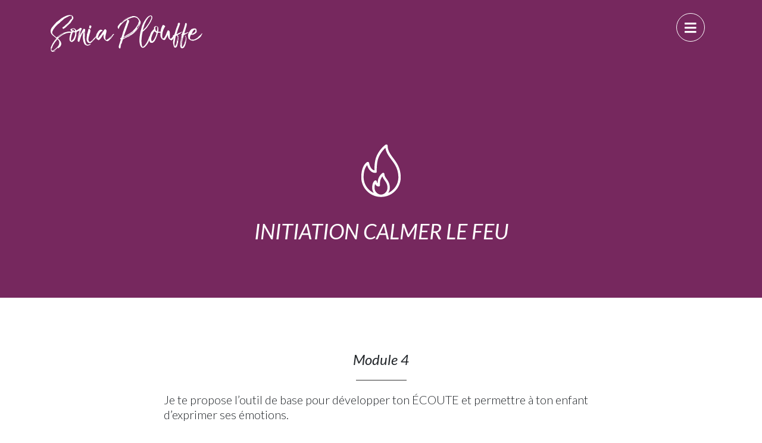

--- FILE ---
content_type: text/html; charset=UTF-8
request_url: https://soniaplouffe.com/initiation-calmer-le-feu-module-4/
body_size: 11135
content:
<!DOCTYPE html>
<html lang="fr-FR">
<head>
	<meta charset="UTF-8">
	<meta http-equiv="X-UA-Compatible" content="IE=edge">
	<meta name="viewport" content="width=device-width, initial-scale=1, shrink-to-fit=no">
	<meta name="mobile-web-app-capable" content="yes">
	<meta name="apple-mobile-web-app-capable" content="yes">
	<meta name="apple-mobile-web-app-title" content="Sonia Plouffe - Calmer le feu">
	<link rel="profile" href="http://gmpg.org/xfn/11">
  <link rel="pingback" href="https://soniaplouffe.com/xmlrpc.php">
  <link href="https://fonts.googleapis.com/css?family=Lato:300,300i,400,400i,700,700i" rel="stylesheet">
  <link rel="stylesheet" href="https://use.fontawesome.com/releases/v5.3.1/css/all.css" integrity="sha384-mzrmE5qonljUremFsqc01SB46JvROS7bZs3IO2EmfFsd15uHvIt+Y8vEf7N7fWAU" crossorigin="anonymous">
	<meta name='robots' content='index, follow, max-image-preview:large, max-snippet:-1, max-video-preview:-1' />
<link rel="alternate" hreflang="fr" href="https://soniaplouffe.com/initiation-calmer-le-feu-module-4/" />
<link rel="alternate" hreflang="x-default" href="https://soniaplouffe.com/initiation-calmer-le-feu-module-4/" />

	<!-- This site is optimized with the Yoast SEO plugin v24.5 - https://yoast.com/wordpress/plugins/seo/ -->
	<title>Initiation CALMER LE FEU Module 4 - Sonia Plouffe</title>
	<link rel="canonical" href="https://soniaplouffe.com/initiation-calmer-le-feu-module-4/" />
	<meta property="og:locale" content="fr_FR" />
	<meta property="og:type" content="article" />
	<meta property="og:title" content="Initiation CALMER LE FEU Module 4 - Sonia Plouffe" />
	<meta property="og:description" content="[...]Lire la suite..." />
	<meta property="og:url" content="https://soniaplouffe.com/initiation-calmer-le-feu-module-4/" />
	<meta property="og:site_name" content="Sonia Plouffe" />
	<meta property="article:modified_time" content="2021-11-29T00:37:37+00:00" />
	<meta property="og:image" content="https://soniaplouffe.com/wp-content/uploads/2019/02/Site-internet-1024x683.jpg" />
	<meta property="og:image:width" content="1024" />
	<meta property="og:image:height" content="683" />
	<meta property="og:image:type" content="image/jpeg" />
	<meta name="twitter:card" content="summary_large_image" />
	<script type="application/ld+json" class="yoast-schema-graph">{"@context":"https://schema.org","@graph":[{"@type":"WebPage","@id":"https://soniaplouffe.com/initiation-calmer-le-feu-module-4/","url":"https://soniaplouffe.com/initiation-calmer-le-feu-module-4/","name":"Initiation CALMER LE FEU Module 4 - Sonia Plouffe","isPartOf":{"@id":"https://soniaplouffe.com/#website"},"datePublished":"2021-11-28T15:19:31+00:00","dateModified":"2021-11-29T00:37:37+00:00","breadcrumb":{"@id":"https://soniaplouffe.com/initiation-calmer-le-feu-module-4/#breadcrumb"},"inLanguage":"fr-FR","potentialAction":[{"@type":"ReadAction","target":["https://soniaplouffe.com/initiation-calmer-le-feu-module-4/"]}]},{"@type":"BreadcrumbList","@id":"https://soniaplouffe.com/initiation-calmer-le-feu-module-4/#breadcrumb","itemListElement":[{"@type":"ListItem","position":1,"name":"Accueil","item":"https://soniaplouffe.com/"},{"@type":"ListItem","position":2,"name":"Initiation CALMER LE FEU Module 4"}]},{"@type":"WebSite","@id":"https://soniaplouffe.com/#website","url":"https://soniaplouffe.com/","name":"Sonia Plouffe","description":"Calmer le feu","potentialAction":[{"@type":"SearchAction","target":{"@type":"EntryPoint","urlTemplate":"https://soniaplouffe.com/?s={search_term_string}"},"query-input":{"@type":"PropertyValueSpecification","valueRequired":true,"valueName":"search_term_string"}}],"inLanguage":"fr-FR"}]}</script>
	<!-- / Yoast SEO plugin. -->


<link rel="alternate" type="application/rss+xml" title="Sonia Plouffe &raquo; Flux" href="https://soniaplouffe.com/feed/" />
<link rel="alternate" type="application/rss+xml" title="Sonia Plouffe &raquo; Flux des commentaires" href="https://soniaplouffe.com/comments/feed/" />
<script type="text/javascript">
/* <![CDATA[ */
window._wpemojiSettings = {"baseUrl":"https:\/\/s.w.org\/images\/core\/emoji\/15.0.3\/72x72\/","ext":".png","svgUrl":"https:\/\/s.w.org\/images\/core\/emoji\/15.0.3\/svg\/","svgExt":".svg","source":{"concatemoji":"https:\/\/soniaplouffe.com\/wp-includes\/js\/wp-emoji-release.min.js?ver=6.5.7"}};
/*! This file is auto-generated */
!function(i,n){var o,s,e;function c(e){try{var t={supportTests:e,timestamp:(new Date).valueOf()};sessionStorage.setItem(o,JSON.stringify(t))}catch(e){}}function p(e,t,n){e.clearRect(0,0,e.canvas.width,e.canvas.height),e.fillText(t,0,0);var t=new Uint32Array(e.getImageData(0,0,e.canvas.width,e.canvas.height).data),r=(e.clearRect(0,0,e.canvas.width,e.canvas.height),e.fillText(n,0,0),new Uint32Array(e.getImageData(0,0,e.canvas.width,e.canvas.height).data));return t.every(function(e,t){return e===r[t]})}function u(e,t,n){switch(t){case"flag":return n(e,"\ud83c\udff3\ufe0f\u200d\u26a7\ufe0f","\ud83c\udff3\ufe0f\u200b\u26a7\ufe0f")?!1:!n(e,"\ud83c\uddfa\ud83c\uddf3","\ud83c\uddfa\u200b\ud83c\uddf3")&&!n(e,"\ud83c\udff4\udb40\udc67\udb40\udc62\udb40\udc65\udb40\udc6e\udb40\udc67\udb40\udc7f","\ud83c\udff4\u200b\udb40\udc67\u200b\udb40\udc62\u200b\udb40\udc65\u200b\udb40\udc6e\u200b\udb40\udc67\u200b\udb40\udc7f");case"emoji":return!n(e,"\ud83d\udc26\u200d\u2b1b","\ud83d\udc26\u200b\u2b1b")}return!1}function f(e,t,n){var r="undefined"!=typeof WorkerGlobalScope&&self instanceof WorkerGlobalScope?new OffscreenCanvas(300,150):i.createElement("canvas"),a=r.getContext("2d",{willReadFrequently:!0}),o=(a.textBaseline="top",a.font="600 32px Arial",{});return e.forEach(function(e){o[e]=t(a,e,n)}),o}function t(e){var t=i.createElement("script");t.src=e,t.defer=!0,i.head.appendChild(t)}"undefined"!=typeof Promise&&(o="wpEmojiSettingsSupports",s=["flag","emoji"],n.supports={everything:!0,everythingExceptFlag:!0},e=new Promise(function(e){i.addEventListener("DOMContentLoaded",e,{once:!0})}),new Promise(function(t){var n=function(){try{var e=JSON.parse(sessionStorage.getItem(o));if("object"==typeof e&&"number"==typeof e.timestamp&&(new Date).valueOf()<e.timestamp+604800&&"object"==typeof e.supportTests)return e.supportTests}catch(e){}return null}();if(!n){if("undefined"!=typeof Worker&&"undefined"!=typeof OffscreenCanvas&&"undefined"!=typeof URL&&URL.createObjectURL&&"undefined"!=typeof Blob)try{var e="postMessage("+f.toString()+"("+[JSON.stringify(s),u.toString(),p.toString()].join(",")+"));",r=new Blob([e],{type:"text/javascript"}),a=new Worker(URL.createObjectURL(r),{name:"wpTestEmojiSupports"});return void(a.onmessage=function(e){c(n=e.data),a.terminate(),t(n)})}catch(e){}c(n=f(s,u,p))}t(n)}).then(function(e){for(var t in e)n.supports[t]=e[t],n.supports.everything=n.supports.everything&&n.supports[t],"flag"!==t&&(n.supports.everythingExceptFlag=n.supports.everythingExceptFlag&&n.supports[t]);n.supports.everythingExceptFlag=n.supports.everythingExceptFlag&&!n.supports.flag,n.DOMReady=!1,n.readyCallback=function(){n.DOMReady=!0}}).then(function(){return e}).then(function(){var e;n.supports.everything||(n.readyCallback(),(e=n.source||{}).concatemoji?t(e.concatemoji):e.wpemoji&&e.twemoji&&(t(e.twemoji),t(e.wpemoji)))}))}((window,document),window._wpemojiSettings);
/* ]]> */
</script>
<link rel='stylesheet' id='sbi_styles-css' href='https://soniaplouffe.com/wp-content/plugins/instagram-feed/css/sbi-styles.min.css?ver=6.10.0' type='text/css' media='all' />
<style id='wp-emoji-styles-inline-css' type='text/css'>

	img.wp-smiley, img.emoji {
		display: inline !important;
		border: none !important;
		box-shadow: none !important;
		height: 1em !important;
		width: 1em !important;
		margin: 0 0.07em !important;
		vertical-align: -0.1em !important;
		background: none !important;
		padding: 0 !important;
	}
</style>
<link rel='stylesheet' id='woocommerce-layout-css' href='https://soniaplouffe.com/wp-content/plugins/woocommerce/assets/css/woocommerce-layout.css?ver=9.0.3' type='text/css' media='all' />
<style id='woocommerce-layout-inline-css' type='text/css'>

	.infinite-scroll .woocommerce-pagination {
		display: none;
	}
</style>
<link rel='stylesheet' id='woocommerce-smallscreen-css' href='https://soniaplouffe.com/wp-content/plugins/woocommerce/assets/css/woocommerce-smallscreen.css?ver=9.0.3' type='text/css' media='only screen and (max-width: 768px)' />
<link rel='stylesheet' id='woocommerce-general-css' href='https://soniaplouffe.com/wp-content/plugins/woocommerce/assets/css/woocommerce.css?ver=9.0.3' type='text/css' media='all' />
<style id='woocommerce-inline-inline-css' type='text/css'>
.woocommerce form .form-row .required { visibility: visible; }
</style>
<link rel='stylesheet' id='wpml-legacy-horizontal-list-0-css' href='https://soniaplouffe.com/wp-content/plugins/sitepress-multilingual-cms/templates/language-switchers/legacy-list-horizontal/style.min.css?ver=1' type='text/css' media='all' />
<link rel='stylesheet' id='wc-gateway-ppec-frontend-css' href='https://soniaplouffe.com/wp-content/plugins/woocommerce-gateway-paypal-express-checkout/assets/css/wc-gateway-ppec-frontend.css?ver=2.1.3' type='text/css' media='all' />
<link rel='stylesheet' id='wc-memberships-frontend-css' href='https://soniaplouffe.com/wp-content/plugins/woocommerce-memberships/assets/css/frontend/wc-memberships-frontend.min.css?ver=1.10.6' type='text/css' media='all' />
<link rel='stylesheet' id='slick-styles-css' href='https://soniaplouffe.com/wp-content/themes/sonia-plouffe/css/slick.css?ver=1.0.0' type='text/css' media='all' />
<link rel='stylesheet' id='soniaplouffe-styles-css' href='https://soniaplouffe.com/wp-content/themes/sonia-plouffe/css/theme.min.css?ver=1.0.0.1565153709' type='text/css' media='all' />
<link rel='stylesheet' id='soniaplouffe-custom-edits-styles-css' href='https://soniaplouffe.com/wp-content/themes/sonia-plouffe/style.css?ver=1.0.0.1565153709' type='text/css' media='all' />
<script type="text/javascript" id="jquery-core-js-extra">
/* <![CDATA[ */
var pp = {"ajax_url":"https:\/\/soniaplouffe.com\/wp-admin\/admin-ajax.php"};
/* ]]> */
</script>
<script type="text/javascript" src="https://soniaplouffe.com/wp-includes/js/jquery/jquery.min.js?ver=3.7.1" id="jquery-core-js"></script>
<script type="text/javascript" src="https://soniaplouffe.com/wp-includes/js/jquery/jquery-migrate.min.js?ver=3.4.1" id="jquery-migrate-js"></script>
<script type="text/javascript" src="https://soniaplouffe.com/wp-content/plugins/woocommerce/assets/js/jquery-blockui/jquery.blockUI.min.js?ver=2.7.0-wc.9.0.3" id="jquery-blockui-js" defer="defer" data-wp-strategy="defer"></script>
<script type="text/javascript" id="wc-add-to-cart-js-extra">
/* <![CDATA[ */
var wc_add_to_cart_params = {"ajax_url":"\/wp-admin\/admin-ajax.php","wc_ajax_url":"\/?wc-ajax=%%endpoint%%","i18n_view_cart":"Voir le panier","cart_url":"https:\/\/soniaplouffe.com\/panier\/","is_cart":"","cart_redirect_after_add":"no"};
/* ]]> */
</script>
<script type="text/javascript" src="https://soniaplouffe.com/wp-content/plugins/woocommerce/assets/js/frontend/add-to-cart.min.js?ver=9.0.3" id="wc-add-to-cart-js" defer="defer" data-wp-strategy="defer"></script>
<script type="text/javascript" src="https://soniaplouffe.com/wp-content/plugins/woocommerce/assets/js/js-cookie/js.cookie.min.js?ver=2.1.4-wc.9.0.3" id="js-cookie-js" defer="defer" data-wp-strategy="defer"></script>
<script type="text/javascript" id="woocommerce-js-extra">
/* <![CDATA[ */
var woocommerce_params = {"ajax_url":"\/wp-admin\/admin-ajax.php","wc_ajax_url":"\/?wc-ajax=%%endpoint%%"};
/* ]]> */
</script>
<script type="text/javascript" src="https://soniaplouffe.com/wp-content/plugins/woocommerce/assets/js/frontend/woocommerce.min.js?ver=9.0.3" id="woocommerce-js" defer="defer" data-wp-strategy="defer"></script>
<link rel="https://api.w.org/" href="https://soniaplouffe.com/wp-json/" /><link rel="alternate" type="application/json" href="https://soniaplouffe.com/wp-json/wp/v2/pages/6873" /><link rel="EditURI" type="application/rsd+xml" title="RSD" href="https://soniaplouffe.com/xmlrpc.php?rsd" />
<meta name="generator" content="WordPress 6.5.7" />
<meta name="generator" content="WooCommerce 9.0.3" />
<link rel='shortlink' href='https://soniaplouffe.com/?p=6873' />
<link rel="alternate" type="application/json+oembed" href="https://soniaplouffe.com/wp-json/oembed/1.0/embed?url=https%3A%2F%2Fsoniaplouffe.com%2Finitiation-calmer-le-feu-module-4%2F" />
<link rel="alternate" type="text/xml+oembed" href="https://soniaplouffe.com/wp-json/oembed/1.0/embed?url=https%3A%2F%2Fsoniaplouffe.com%2Finitiation-calmer-le-feu-module-4%2F&#038;format=xml" />
<meta name="generator" content="WPML ver:4.8.6 stt:4;" />
	<noscript><style>.woocommerce-product-gallery{ opacity: 1 !important; }</style></noscript>
	<meta name="generator" content="Elementor 3.29.2; features: additional_custom_breakpoints, e_local_google_fonts; settings: css_print_method-external, google_font-enabled, font_display-auto">
			<style>
				.e-con.e-parent:nth-of-type(n+4):not(.e-lazyloaded):not(.e-no-lazyload),
				.e-con.e-parent:nth-of-type(n+4):not(.e-lazyloaded):not(.e-no-lazyload) * {
					background-image: none !important;
				}
				@media screen and (max-height: 1024px) {
					.e-con.e-parent:nth-of-type(n+3):not(.e-lazyloaded):not(.e-no-lazyload),
					.e-con.e-parent:nth-of-type(n+3):not(.e-lazyloaded):not(.e-no-lazyload) * {
						background-image: none !important;
					}
				}
				@media screen and (max-height: 640px) {
					.e-con.e-parent:nth-of-type(n+2):not(.e-lazyloaded):not(.e-no-lazyload),
					.e-con.e-parent:nth-of-type(n+2):not(.e-lazyloaded):not(.e-no-lazyload) * {
						background-image: none !important;
					}
				}
			</style>
			<link rel="icon" href="https://soniaplouffe.com/wp-content/uploads/2019/02/cropped-Favicon-32x32.png" sizes="32x32" />
<link rel="icon" href="https://soniaplouffe.com/wp-content/uploads/2019/02/cropped-Favicon-192x192.png" sizes="192x192" />
<link rel="apple-touch-icon" href="https://soniaplouffe.com/wp-content/uploads/2019/02/cropped-Favicon-180x180.png" />
<meta name="msapplication-TileImage" content="https://soniaplouffe.com/wp-content/uploads/2019/02/cropped-Favicon-270x270.png" />
		<style type="text/css" id="wp-custom-css">
			#masthead.small-masthead {
	background: #752a5d;
}


.btn-primary {
    color: #fff;
    background-color: #752a5d;
    border-color: #752a5d;
}

.btn-primary:hover {
    color: #fff;
    background-color: #3a3a3a;
    border-color: #3a3a3a;
}



a {
    color: #752a5d;
}

a:hover {
    color: #752a5d;
}

.woocommerce div.product .woocommerce-tabs ul.tabs {
    display: none;
}		</style>
		</head>

<body class="page-template-default page page-id-6873 theme-sonia-plouffe woocommerce-no-js elementor-default elementor-kit-4937">

<div id="overlay-nav" class="overlay">
  <div class="overlay-content container">
    <div id="navbarNavDropdown" class="menu-main-menu-container"><ul id="main-menu" class="menu"><li itemscope="itemscope" itemtype="https://www.schema.org/SiteNavigationElement" id="menu-item-219" class="menu-item menu-item-type-post_type menu-item-object-page menu-item-home menu-item-219 nav-item"><a title="ACCUEIL" href="https://soniaplouffe.com/" class="nav-link">ACCUEIL</a></li>
<li itemscope="itemscope" itemtype="https://www.schema.org/SiteNavigationElement" id="menu-item-5398" class="menu-item menu-item-type-post_type menu-item-object-page menu-item-has-children dropdown menu-item-5398 nav-item"><a title="Les programmes" href="#" data-toggle="dropdown" aria-haspopup="true" aria-expanded="false" class="dropdown-toggle nav-link" id="menu-item-dropdown-5398">Les programmes</a>
<ul class="dropdown-menu" aria-labelledby="menu-item-dropdown-5398" role="menu">
	<li itemscope="itemscope" itemtype="https://www.schema.org/SiteNavigationElement" id="menu-item-6419" class="menu-item menu-item-type-post_type menu-item-object-page menu-item-6419 nav-item"><a title="Cours GRATUIT" href="https://soniaplouffe.com/maman-connectee-cours-gratuit/" class="dropdown-item">Cours GRATUIT</a></li>
	<li itemscope="itemscope" itemtype="https://www.schema.org/SiteNavigationElement" id="menu-item-8211" class="menu-item menu-item-type-post_type menu-item-object-page menu-item-8211 nav-item"><a title="Calmer le feu" href="https://soniaplouffe.com/calmer-le-feu-description/" class="dropdown-item">Calmer le feu</a></li>
	<li itemscope="itemscope" itemtype="https://www.schema.org/SiteNavigationElement" id="menu-item-5419" class="menu-item menu-item-type-post_type menu-item-object-page menu-item-5419 nav-item"><a title="Coaching privé" href="https://soniaplouffe.com/coaching-prive/" class="dropdown-item">Coaching privé</a></li>
</ul>
</li>
<li itemscope="itemscope" itemtype="https://www.schema.org/SiteNavigationElement" id="menu-item-7441" class="menu-item menu-item-type-post_type menu-item-object-page menu-item-7441 nav-item"><a title="À propos" href="https://soniaplouffe.com/a-propos/" class="nav-link">À propos</a></li>
<li itemscope="itemscope" itemtype="https://www.schema.org/SiteNavigationElement" id="menu-item-5249" class="menu-item menu-item-type-post_type menu-item-object-page menu-item-5249 nav-item"><a title="Appel découverte" href="https://soniaplouffe.com/appel-decouverte/" class="nav-link">Appel découverte</a></li>
<li itemscope="itemscope" itemtype="https://www.schema.org/SiteNavigationElement" id="menu-item-4895" class="menu-item menu-item-type-post_type menu-item-object-page menu-item-4895 nav-item"><a title="Témoignages" href="https://soniaplouffe.com/appel-retrouvailles-temoignages/" class="nav-link">Témoignages</a></li>
<li itemscope="itemscope" itemtype="https://www.schema.org/SiteNavigationElement" id="menu-item-215" class="menu-item menu-item-type-post_type menu-item-object-page menu-item-215 nav-item"><a title="Mon compte" href="https://soniaplouffe.com/mon-compte/" class="nav-link">Mon compte</a></li>
<li itemscope="itemscope" itemtype="https://www.schema.org/SiteNavigationElement" id="menu-item-7229" class="menu-item menu-item-type-post_type menu-item-object-page menu-item-7229 nav-item"><a title="Mon panier" href="https://soniaplouffe.com/panier/" class="nav-link">Mon panier</a></li>
</ul></div>    <a href="javascript:void(0);" class="overlay-trigger" onclick="closeNav();"></a>
  </div> 
</div>

<script>
  function openNav() {
    document.getElementById("overlay-nav").style.height = "100%";
  }
  function closeNav() {
    document.getElementById("overlay-nav").style.height = "0%";
  }
</script>

<div class="hfeed site" id="page">

	<!-- ******************* Header ******************* -->
  <header id="masthead" style="background-image: url('https://soniaplouffe.com/wp-content/uploads/2018/10/background-mauve.png');">

					<div class="container">
        
      <nav class="main-navigation">

        
          <a class="branding" rel="home" href="https://soniaplouffe.com/" title="Sonia Plouffe" itemprop="url">
            <img src="https://soniaplouffe.com/wp-content/themes/sonia-plouffe/img/logo-sonia-plouffe.svg" />
          </a>

        
        <div class="mobile-navigation">
          <!-- The WordPress Menu goes here -->
          <a href="javascript:void(0);" class="mobile-navigation-trigger" onclick="openNav();"></a>
          <div id="navbarNavDropdown" class="menu-main-menu-container"><ul id="main-menu" class="menu"><li itemscope="itemscope" itemtype="https://www.schema.org/SiteNavigationElement" class="menu-item menu-item-type-post_type menu-item-object-page menu-item-home menu-item-219 nav-item"><a title="ACCUEIL" href="https://soniaplouffe.com/" class="nav-link">ACCUEIL</a></li>
<li itemscope="itemscope" itemtype="https://www.schema.org/SiteNavigationElement" class="menu-item menu-item-type-post_type menu-item-object-page menu-item-has-children dropdown menu-item-5398 nav-item"><a title="Les programmes" href="#" data-toggle="dropdown" aria-haspopup="true" aria-expanded="false" class="dropdown-toggle nav-link" id="menu-item-dropdown-5398">Les programmes</a>
<ul class="dropdown-menu" aria-labelledby="menu-item-dropdown-5398" role="menu">
	<li itemscope="itemscope" itemtype="https://www.schema.org/SiteNavigationElement" class="menu-item menu-item-type-post_type menu-item-object-page menu-item-6419 nav-item"><a title="Cours GRATUIT" href="https://soniaplouffe.com/maman-connectee-cours-gratuit/" class="dropdown-item">Cours GRATUIT</a></li>
	<li itemscope="itemscope" itemtype="https://www.schema.org/SiteNavigationElement" class="menu-item menu-item-type-post_type menu-item-object-page menu-item-8211 nav-item"><a title="Calmer le feu" href="https://soniaplouffe.com/calmer-le-feu-description/" class="dropdown-item">Calmer le feu</a></li>
	<li itemscope="itemscope" itemtype="https://www.schema.org/SiteNavigationElement" class="menu-item menu-item-type-post_type menu-item-object-page menu-item-5419 nav-item"><a title="Coaching privé" href="https://soniaplouffe.com/coaching-prive/" class="dropdown-item">Coaching privé</a></li>
</ul>
</li>
<li itemscope="itemscope" itemtype="https://www.schema.org/SiteNavigationElement" class="menu-item menu-item-type-post_type menu-item-object-page menu-item-7441 nav-item"><a title="À propos" href="https://soniaplouffe.com/a-propos/" class="nav-link">À propos</a></li>
<li itemscope="itemscope" itemtype="https://www.schema.org/SiteNavigationElement" class="menu-item menu-item-type-post_type menu-item-object-page menu-item-5249 nav-item"><a title="Appel découverte" href="https://soniaplouffe.com/appel-decouverte/" class="nav-link">Appel découverte</a></li>
<li itemscope="itemscope" itemtype="https://www.schema.org/SiteNavigationElement" class="menu-item menu-item-type-post_type menu-item-object-page menu-item-4895 nav-item"><a title="Témoignages" href="https://soniaplouffe.com/appel-retrouvailles-temoignages/" class="nav-link">Témoignages</a></li>
<li itemscope="itemscope" itemtype="https://www.schema.org/SiteNavigationElement" class="menu-item menu-item-type-post_type menu-item-object-page menu-item-215 nav-item"><a title="Mon compte" href="https://soniaplouffe.com/mon-compte/" class="nav-link">Mon compte</a></li>
<li itemscope="itemscope" itemtype="https://www.schema.org/SiteNavigationElement" class="menu-item menu-item-type-post_type menu-item-object-page menu-item-7229 nav-item"><a title="Mon panier" href="https://soniaplouffe.com/panier/" class="nav-link">Mon panier</a></li>
</ul></div>        </div>

      </nav>

                                <div class="section-header">
            <div class="header-title">
                              <img width="90" height="126" src="https://soniaplouffe.com/wp-content/uploads/2019/02/Feu-Blanc-v2.png" class="heading-icon" alt="" decoding="async" />              
                                                            <h1>Initiation CALMER LE FEU </h1>
            </div>
          </div>
              
          </div><!-- .container -->
    
	</header><!-- #wrapper-navbar end -->

<div class="wrapper" id="page-wrapper">

	<div id="content" tabindex="-1">

    <!-- Do the left sidebar check -->
    
    <main class="site-main" id="main">

      
        <article class="post-6873 page type-page status-publish hentry" id="post-6873">

	<div class="entry-content">

    
              
<div  class="intro-content">
  <div class="container">
    <div class="content-spacing mb-0">
      <div class="row">
        <div class="col-12 one_column">
          <h2>Module 4</h2>
          <p class="lead" style="text-align: left;">Je te propose l&rsquo;outil de base pour développer ton ÉCOUTE et permettre à ton enfant d’exprimer ses émotions.</p>
<p class="lead" style="text-align: left;">Tu peux l’utiliser chaque fois qu’il traverse une période difficile, chargée d’émotions ou de sentiments pénibles, peu importe son âge.</p>
<p class="lead" style="text-align: left;">De cette façon, tu permettras à la connexion entre vous deux de s’établir, tu respecteras le développement de son cerveau et sa capacité à gérer ses émotions et tu préviendras l’escalade des crises et des chicanes.</p>
<p class="lead" style="text-align: left;"><strong>Le but de ce module?</strong><br />
Intégrer cette idée : ce dont ton enfant a principalement besoin, provenant de toi, c’est l’accueil inconditionnel de ses émotions.</p>
<p class="lead" style="text-align: left;">Voici ma  note audio avant d&rsquo;aller plus loin.</p>
<p><iframe src="https://w.soundcloud.com/player/?url=https%3A//api.soundcloud.com/tracks/1168227394%3Fsecret_token%3Ds-QMyqumKFPyP&amp;color=%23ff5500&amp;auto_play=false&amp;hide_related=true&amp;show_comments=false&amp;show_user=true&amp;show_reposts=false&amp;show_teaser=false" width="100%" height="166" frameborder="no" scrolling="no"></iframe></p>
<p class="lead" style="text-align: left;">Écouter, ça ne veut pas dire que tu le laisses faire tout ce qu’il désire. Ça veut dire que dans un moment difficile, il a besoin que toutes ses émotions soient reconnues avant de passer à autre chose, cette autre chose pouvant évidemment être un «non».</p>
<p class="lead" style="text-align: left;">Replonge-toi dans l’exercice que nous avons fait hier. Tu vivais une expérience désagréable avec ton patron et les paroles de ton amie rencontrée à l’épicerie ne faisaient qu’envenimer la situation.</p>
<p class="lead" style="text-align: left;">Pourquoi? Parce qu’elle niait ce que tu ressentais.</p>
<p class="lead" style="text-align: left;">Et c’est la majorité du temps ce qu’on fait automatiquement avec nos enfants : on nie les sentiments que nos enfants nous expriment.</p>
<p class="lead" style="text-align: left;"><strong>Avec un jeune enfant :</strong></p>
<p class="lead" style="text-align: left;">– Ok. C’est l’heure d’aller au lit<br />
– Mais maman, je ne suis pas fatigué!<br />
– Oui, tu es fatigué. Tu n’as pas fait de sieste cet après-midi. Allez, au dodo!<br />
– Mais je ne suis pas fatigué!<br />
– Oui tu es fatigué. Vite! En pyjama!<br />
– Non!</p>
<p class="lead" style="text-align: left;"><strong>Avec un enfant un peu plus âgé :</strong></p>
<p class="lead" style="text-align: left;">– Maman, j’ai chaud.<br />
– Il fait froid. Garde ton chandail.<br />
– Non, j’ai chaud.<br />
– J’ai dit : « Garde ton chandail ».<br />
– Non, j’ai chaud!</p>
<p class="lead" style="text-align: left;"><strong>Avec un pré-ado :</strong></p>
<p class="lead" style="text-align: left;">– Cette émission-là était vraiment plate<br />
– Non, ce n’est pas vrai. C’était très intéressant.<br />
– C’était épais.<br />
– C’était éducatif.<br />
– C’était fucking plate!<br />
– Hé! Ne parle pas comme ça!</p>
<p class="lead" style="text-align: left;"><strong>Essaie avec les phrases suivantes. Quelle est la réponse spontanée qui monte en toi si tu entends ton enfant te dire :</strong></p>
<p class="lead" style="text-align: left;">– Je n’aime pas mon bébé frère.</p>
<p class="lead" style="text-align: left;">– Ma fête était plate (alors que tu as mis le paquet pour que ce soit hot!)</p>
<p class="lead" style="text-align: left;">– Mon appareil me fait mal… Je le porte plus. Je me fous de ce que dira l’orthodontiste!</p>
<p class="lead" style="text-align: left;">– C’est chien! Le prof m’a renvoyé de l’équipe juste parce que je suis arrivé deux minutes en retard au gymnase.</p>
<p class="lead" style="text-align: left;"><strong>Ça ressemble probablement à ceci :</strong></p>
<p class="lead" style="text-align: left;">– C’est pas vrai, ça. Je sais que dans ton cœur, tu l’aimes vraiment le bébé.</p>
<p class="lead" style="text-align: left;">– Ben voyons! Ta fête était super : de la crème glacée, du gâteau, des ballons, des jeux. C’est ben la dernière fois que j’organise ta fête!</p>
<p class="lead" style="text-align: left;">– Ça doit pas faire si mal que ça et avec tout l’argent que ça me coûte, tu vas le porter que t’aimes ça ou pas!</p>
<p class="lead" style="text-align: left;">– Ben, y doit ben avoir une bonne raison pour te renvoyer. Si tu arrives en retard, il faut que tu t’attendes à avoir des conséquences!</p>
<p class="lead" style="text-align: left;">Tu vois comme ça ressemble aux réponses de ton amie à l’épicerie? Ton enfant se sent exactement comme tu te sentais toi aussi. Et plus il est petit, plus il est dans son cerveau rouge, plus les crises risquent d’arriver!</p>
<p class="lead" style="text-align: left;">Quand on vit un moment pénible et qu’on reçoit des conseils, des explications ou qu’on insiste pour nous faire voir le point de vue de l’autre, ça rend la chose encore plus difficile. Sans parler des questions qui nous mettent sur la défensive. Imagine pour un petit enfant qui n’est pas capable de raisonner.</p>
<p class="lead" style="text-align: left;">Par contre, si une personne nous écoute vraiment, si elle reconnaît notre souffrance intérieure, si elle nous donne la chance de parler de ce qui nous préoccupe (comme la dernière phrase de notre amie à l’épicerie), alors notre trouble et notre confusion diminuent et nous sommes davantage en mesure de faire face à notre problème: de nous calmer.</p>
<p class="lead" style="text-align: left;"><strong>Même chose pour les enfants.</strong></p>
<p class="lead" style="text-align: left;">L’écoute est la fondation de l’attitude qu’on veut développer pour être plus patiente, pour calmer le feu et désamorcer les crises et les chicanes.</p>
<p class="lead" style="text-align: left;">NOMMER EN 4 ÉTAPES:</p>
<p class="lead" style="text-align: left;"><strong>#1 Quand ton enfant vient vers toi en pleurant ou en chialant, au lieu d’écouter à moitié, écoute avec toute ton attention.</strong></p>
<p class="lead" style="text-align: left;">Arrête ce que tu fais. Tourne-toi vers ton enfant. <u>Retiens les paroles qui pourraient nuire</u>. Écoute.</p>
<p class="lead" style="text-align: left;">En laissant toute la place à ce que ton enfant veut te raconter (ou tout ce qu’il veut pleurer), en retenant tes paroles. Tu seras surprise de voir comment ton enfant sera réconforté et peut-être même déjà en mode solution, par lui-même.</p>
<p class="lead"><strong>#2 Au lieu de questionner et de conseiller, accueille ton enfant à l’aide d’un seul mot.</strong></p>
<p class="lead">Par exemple, ton enfant revient de l’école et te raconte avoir perdu son crayon. Au lieu de lui demander si elle est certaine de l’avoir perdu, de t’exclamer que ce n’est pas étonnant si elle le laisse traîner ou de la sermonner pour la 100e fois sur l’importance de garder ses choses dans son pupitre, <u>retiens tes paroles et écoute-la seulement avec des mots comme</u> :</p>
<p class="lead" style="text-align: left;">– Oh&#8230;<br />
– Hum…<br />
– Ah oui&#8230;<br />
– OK.</p>
<p class="lead" style="text-align: left;">Si ton enfant ne se sent pas accusé et que tu arrêtes de lui donner des conseils, il pourra se sentir libre de chercher ses propres solutions. Et pendant ce temps, tu restes calme et tu gardes ton énergie.</p>
<p class="lead" style="text-align: left;"><strong>#3 Au lieu de nier, nomme le sentiment!</strong></p>
<p class="lead" style="text-align: left;">Et si les « Ah! Oh! Hum… » ne sont pas suffisants? Si ton enfant vit une grande peine ou une colère, nomme simplement le sentiment que ton enfant est en train de vivre.</p>
<p class="lead" style="text-align: left;">On n’a pas l’habitude de répondre de cette façon parce qu’on a peur d’intensifier la détresse de l’enfant. MAIS C’EST LE CONTRAIRE QUI SE PRODUIT. Alors quand l’enfant reçoit de l’aide pour exprimer en mots ce qu’il ressent, il se sent profondément réconforté. Quelqu’un reconnaît enfin son expérience intérieure.</p>
<p class="lead" style="text-align: left;"><strong>Exemples:</strong></p>
<p class="lead" style="text-align: left;">→ Pour un enfant dont la petite tortue meurt : «Ça fait de la peine quand on perd une amie».</p>
<p class="lead" style="text-align: left;">Au lieu de : «Pleure pas, c’est juste une tortue, on va aller en acheter une autre.»</p>
<p class="lead" style="text-align: left;">→ Pour un bambin fâché qui veut avoir un autre biscuit : «T’es fâché, tu voudrais un autre biscuit et moi je dis non. Tu es fâché.»</p>
<p class="lead" style="text-align: left;">→ Au lieu de : «Non, c’est assez, arrête de m’en demander. Si tu n’arrêtes pas, tu vas aller faire dodo.»</p>
<p class="lead" style="text-align: left;">→ Pour un enfant qui a de la peine de nous voir partir : «T’aimes pas ça quand on se sépare, ça te fait de la peine. Tu voudrais qu’on reste ensemble.»</p>
<p class="lead" style="text-align: left;">Au lieu de : «Pleure pas, maman va revenir très vite. Arrête de faire le bébé là, t’es grand maintenant».</p>
<p class="lead" style="text-align: left;">Plus tu arriveras à mettre en pratique ces habiletés, une à la fois ou combinées, selon la situation, plus tu aideras ton enfant à se calmer, à sortir de son cerveau rouge et à utiliser ses outils lui-même en grandissant.</p>
<p class="lead" style="text-align: left;"><strong>EXERCICE:</strong></p>
<p class="lead" style="text-align: left;">Le plus souvent possible, à partir de maintenant, applique cette méthode avec ton enfant lorsqu’il vit une émotion difficile. Seulement ça, c’est immense. Ça fait des années que je pratique et que je recommence chaque jour.</p>
<p class="lead" style="text-align: left;">Donc l’idée ici n’est pas d’y arriver parfaitement : c’est impossible. Le but pour le moment, c’est de prendre conscience que cette autre façon de faire existe, d’explorer, de pratiquer et d’observer les résultats que tu obtiens avec ton enfant.</p>
<p class="lead" style="text-align: left;">Exerce ta conscience lorsque tu n’y arrives pas en imaginant comment tu aurais pu faire à la place.</p>
<p class="lead" style="text-align: left;">À force de pratiquer, tu seras de plus en plus conscience de la place que tu laisses à l’expression des émotions de ton enfant, de façon de plus en plus profonde et authentique.</p>
<p class="lead" style="text-align: left;">Pour le dernier et 5e Module, je vous partage le plus utile de ma méthode.</p>
<p class="lead" style="text-align: left;">______________<br />
<em>Ces outils sont tirés du livre « Parler pour que les enfants écoutent, écouter pour que les enfants parlent » des auteures Faber et Mazlish.</em></p>
                  </div>
      </div>
    </div>
  </div>
</div>      
    
	</div><!-- .entry-content -->

</article><!-- #post-## -->

        
      
    </main><!-- #main -->

  <!-- Do the right sidebar check -->
  
</div><!-- Content end -->

</div><!-- Wrapper end -->


  <div class="footer-page-nav">
    <div class="container">
      <div class="row">
                  <div class="col-sm-6 col-12 previous-page">
            <a class="prev button" href="https://soniaplouffe.com/initiation-calmer-le-feu-module-3/">Module 3</a>
          </div>
                          <div class="col-sm-6 col-12 next-page">
            <a class="next button" href="https://soniaplouffe.com/initiation-calmer-le-feu-module-5/">Module 5</a>
          </div>
              </div>
    </div>
  </div>


    <footer id="site-footer">
      <div class="container">
        <div class="row">

          <div class="footer-branding col-md-3 col-12">
            <img src="https://soniaplouffe.com/wp-content/themes/sonia-plouffe/img/logo-sonia-plouffe.svg" />
          </div>

          <div class="col-md-3 col-12">
            <div class="menu-main-footer-menu-container"><ul id="main-footer-menu" class="menu"><li id="menu-item-4471" class="menu-item menu-item-type-post_type menu-item-object-page menu-item-home menu-item-4471"><a href="https://soniaplouffe.com/">Accueil</a></li>
<li id="menu-item-7440" class="menu-item menu-item-type-post_type menu-item-object-page menu-item-7440"><a href="https://soniaplouffe.com/a-propos/">À propos</a></li>
<li id="menu-item-6843" class="menu-item menu-item-type-post_type menu-item-object-page menu-item-6843"><a href="https://soniaplouffe.com/appel-decouverte/">Appel découverte</a></li>
<li id="menu-item-6844" class="menu-item menu-item-type-post_type menu-item-object-page menu-item-6844"><a href="https://soniaplouffe.com/appel-retrouvailles-temoignages/">Témoignages</a></li>
<li id="menu-item-6845" class="menu-item menu-item-type-post_type menu-item-object-page menu-item-6845"><a href="https://soniaplouffe.com/mon-compte/">Mon compte</a></li>
</ul></div>                          <ul class="social-links">
                                  <li><a href="https://www.facebook.com/soniaplouffecoaching/" title="Facebook"><i class="fab fa-facebook-f"></i></a></li>
                              </ul>
                      </div>

          <div class="col-md-3 col-12">
            <div class="menu-secondary-footer-menu-container"><ul id="secondary-footer-menu" class="menu"><li id="menu-item-6846" class="menu-item menu-item-type-post_type menu-item-object-page menu-item-6846"><a href="https://soniaplouffe.com/maman-connectee-cours-gratuit/">Cours gratuit</a></li>
<li id="menu-item-8212" class="menu-item menu-item-type-post_type menu-item-object-page menu-item-8212"><a href="https://soniaplouffe.com/calmer-le-feu-description/">Calmer le feu</a></li>
<li id="menu-item-6849" class="menu-item menu-item-type-post_type menu-item-object-page menu-item-6849"><a href="https://soniaplouffe.com/coaching-prive/">Coaching privé</a></li>
</ul></div>          </div>

          
        </div>
        <div class="copyright row">
          <div class="col-12">
            <p>
              2026&nbsp;Tous droits réservés Sonia Plouffe • Site web propulsé avec amour par <a href="http://najco.ca/">NAJ & CO</a>
            </p>
          </div>
        </div>
      </div>
    </footer>

    <!-- Instagram Feed JS -->
<script type="text/javascript">
var sbiajaxurl = "https://soniaplouffe.com/wp-admin/admin-ajax.php";
</script>
			<script>
				const lazyloadRunObserver = () => {
					const lazyloadBackgrounds = document.querySelectorAll( `.e-con.e-parent:not(.e-lazyloaded)` );
					const lazyloadBackgroundObserver = new IntersectionObserver( ( entries ) => {
						entries.forEach( ( entry ) => {
							if ( entry.isIntersecting ) {
								let lazyloadBackground = entry.target;
								if( lazyloadBackground ) {
									lazyloadBackground.classList.add( 'e-lazyloaded' );
								}
								lazyloadBackgroundObserver.unobserve( entry.target );
							}
						});
					}, { rootMargin: '200px 0px 200px 0px' } );
					lazyloadBackgrounds.forEach( ( lazyloadBackground ) => {
						lazyloadBackgroundObserver.observe( lazyloadBackground );
					} );
				};
				const events = [
					'DOMContentLoaded',
					'elementor/lazyload/observe',
				];
				events.forEach( ( event ) => {
					document.addEventListener( event, lazyloadRunObserver );
				} );
			</script>
				<script type='text/javascript'>
		(function () {
			var c = document.body.className;
			c = c.replace(/woocommerce-no-js/, 'woocommerce-js');
			document.body.className = c;
		})();
	</script>
	<link rel='stylesheet' id='wc-blocks-style-css' href='https://soniaplouffe.com/wp-content/plugins/woocommerce/assets/client/blocks/wc-blocks.css?ver=wc-9.0.3' type='text/css' media='all' />
<script type="text/javascript" src="https://soniaplouffe.com/wp-content/plugins/woocommerce/assets/js/sourcebuster/sourcebuster.min.js?ver=9.0.3" id="sourcebuster-js-js"></script>
<script type="text/javascript" id="wc-order-attribution-js-extra">
/* <![CDATA[ */
var wc_order_attribution = {"params":{"lifetime":1.0e-5,"session":30,"base64":false,"ajaxurl":"https:\/\/soniaplouffe.com\/wp-admin\/admin-ajax.php","prefix":"wc_order_attribution_","allowTracking":true},"fields":{"source_type":"current.typ","referrer":"current_add.rf","utm_campaign":"current.cmp","utm_source":"current.src","utm_medium":"current.mdm","utm_content":"current.cnt","utm_id":"current.id","utm_term":"current.trm","utm_source_platform":"current.plt","utm_creative_format":"current.fmt","utm_marketing_tactic":"current.tct","session_entry":"current_add.ep","session_start_time":"current_add.fd","session_pages":"session.pgs","session_count":"udata.vst","user_agent":"udata.uag"}};
/* ]]> */
</script>
<script type="text/javascript" src="https://soniaplouffe.com/wp-content/plugins/woocommerce/assets/js/frontend/order-attribution.min.js?ver=9.0.3" id="wc-order-attribution-js"></script>
<script type="text/javascript" id="mailchimp-woocommerce-js-extra">
/* <![CDATA[ */
var mailchimp_public_data = {"site_url":"https:\/\/soniaplouffe.com","ajax_url":"https:\/\/soniaplouffe.com\/wp-admin\/admin-ajax.php","disable_carts":"","subscribers_only":"","language":"fr","allowed_to_set_cookies":"1"};
/* ]]> */
</script>
<script type="text/javascript" src="https://soniaplouffe.com/wp-content/plugins/mailchimp-for-woocommerce/public/js/mailchimp-woocommerce-public.min.js?ver=5.5.1.07" id="mailchimp-woocommerce-js"></script>
<script type="text/javascript" src="https://soniaplouffe.com/wp-content/themes/sonia-plouffe/js/slick.min.js?ver=1.0.0" id="slick-script-js"></script>
<script type="text/javascript" src="https://soniaplouffe.com/wp-content/themes/sonia-plouffe/js/popper.min.js?ver=1.0.0" id="popper-scripts-js"></script>
<script type="text/javascript" src="https://soniaplouffe.com/wp-content/themes/sonia-plouffe/js/theme.min.js?ver=1.0.0.1565153709" id="soniaplouffe-scripts-js"></script>

  </body>

</html>



--- FILE ---
content_type: text/css
request_url: https://soniaplouffe.com/wp-content/themes/sonia-plouffe/css/theme.min.css?ver=1.0.0.1565153709
body_size: 42692
content:
@charset "UTF-8";/*!
 * Bootstrap v4.1.0 (https://getbootstrap.com/)
 * Copyright 2011-2018 The Bootstrap Authors
 * Copyright 2011-2018 Twitter, Inc.
 * Licensed under MIT (https://github.com/twbs/bootstrap/blob/master/LICENSE)
 */:root{--blue:#007bff;--indigo:#6610f2;--purple:#6f42c1;--pink:#e83e8c;--red:#dc3545;--orange:#fd7e14;--yellow:#ffc107;--green:#28a745;--teal:#20c997;--cyan:#17a2b8;--white:#fff;--gray:#6c757d;--gray-dark:#343a40;--primary:#6f31cd;--secondary:#6c757d;--success:#28a745;--info:#17a2b8;--warning:#ffc107;--danger:#dc3545;--light:#f8f9fa;--dark:#343a40;--breakpoint-xs:0;--breakpoint-sm:576px;--breakpoint-md:768px;--breakpoint-lg:992px;--breakpoint-xl:1200px;--font-family-sans-serif:-apple-system,BlinkMacSystemFont,"Segoe UI",Roboto,"Helvetica Neue",Arial,sans-serif,"Apple Color Emoji","Segoe UI Emoji","Segoe UI Symbol";--font-family-monospace:SFMono-Regular,Menlo,Monaco,Consolas,"Liberation Mono","Courier New",monospace}*,::after,::before{-webkit-box-sizing:border-box;box-sizing:border-box}html{font-family:sans-serif;line-height:1.15;-webkit-text-size-adjust:100%;-ms-text-size-adjust:100%;-ms-overflow-style:scrollbar;-webkit-tap-highlight-color:transparent}@-ms-viewport{width:device-width}article,aside,figcaption,figure,footer,header,hgroup,main,nav,section{display:block}body{margin:0;font-family:-apple-system,BlinkMacSystemFont,"Segoe UI",Roboto,"Helvetica Neue",Arial,sans-serif,"Apple Color Emoji","Segoe UI Emoji","Segoe UI Symbol";font-size:1rem;font-weight:400;line-height:1.5;color:#212529;text-align:left;background-color:#fff}[tabindex="-1"]:focus{outline:0!important}hr{-webkit-box-sizing:content-box;box-sizing:content-box;height:0;overflow:visible}h1,h2,h3,h4,h5,h6{margin-top:0;margin-bottom:.5rem}p{margin-top:0;margin-bottom:1rem}abbr[data-original-title],abbr[title]{text-decoration:underline;-webkit-text-decoration:underline dotted;text-decoration:underline dotted;cursor:help;border-bottom:0}address{margin-bottom:1rem;font-style:normal;line-height:inherit}dl,ol,ul{margin-top:0;margin-bottom:1rem}ol ol,ol ul,ul ol,ul ul{margin-bottom:0}dt{font-weight:700}dd{margin-bottom:.5rem;margin-left:0}blockquote{margin:0 0 1rem}dfn{font-style:italic}b,strong{font-weight:bolder}small{font-size:80%}sub,sup{position:relative;font-size:75%;line-height:0;vertical-align:baseline}sub{bottom:-.25em}sup{top:-.5em}a{color:#6f31cd;text-decoration:none;background-color:transparent;-webkit-text-decoration-skip:objects}a:hover{color:#4e228f;text-decoration:underline}a:not([href]):not([tabindex]){color:inherit;text-decoration:none}a:not([href]):not([tabindex]):focus,a:not([href]):not([tabindex]):hover{color:inherit;text-decoration:none}a:not([href]):not([tabindex]):focus{outline:0}code,kbd,pre,samp{font-family:SFMono-Regular,Menlo,Monaco,Consolas,"Liberation Mono","Courier New",monospace;font-size:1em}pre{margin-top:0;margin-bottom:1rem;overflow:auto;-ms-overflow-style:scrollbar}figure{margin:0 0 1rem}img{vertical-align:middle;border-style:none}svg:not(:root){overflow:hidden;vertical-align:middle}table{border-collapse:collapse}caption{padding-top:.75rem;padding-bottom:.75rem;color:#6c757d;text-align:left;caption-side:bottom}th{text-align:inherit}label{display:inline-block;margin-bottom:.5rem}button{border-radius:0}button:focus{outline:1px dotted;outline:5px auto -webkit-focus-ring-color}button,input,optgroup,select,textarea{margin:0;font-family:inherit;font-size:inherit;line-height:inherit}button,input{overflow:visible}button,select{text-transform:none}[type=reset],[type=submit],button,html [type=button]{-webkit-appearance:button}[type=button]::-moz-focus-inner,[type=reset]::-moz-focus-inner,[type=submit]::-moz-focus-inner,button::-moz-focus-inner{padding:0;border-style:none}input[type=checkbox],input[type=radio]{-webkit-box-sizing:border-box;box-sizing:border-box;padding:0}input[type=date],input[type=datetime-local],input[type=month],input[type=time]{-webkit-appearance:listbox}textarea{overflow:auto;resize:vertical}fieldset{min-width:0;padding:0;margin:0;border:0}legend{display:block;width:100%;max-width:100%;padding:0;margin-bottom:.5rem;font-size:1.5rem;line-height:inherit;color:inherit;white-space:normal}progress{vertical-align:baseline}[type=number]::-webkit-inner-spin-button,[type=number]::-webkit-outer-spin-button{height:auto}[type=search]{outline-offset:-2px;-webkit-appearance:none}[type=search]::-webkit-search-cancel-button,[type=search]::-webkit-search-decoration{-webkit-appearance:none}::-webkit-file-upload-button{font:inherit;-webkit-appearance:button}output{display:inline-block}summary{display:list-item;cursor:pointer}template{display:none}[hidden]{display:none!important}.h1,.h2,.h3,.h4,.h5,.h6,h1,h2,h3,h4,h5,h6{margin-bottom:.5rem;font-family:inherit;font-weight:500;line-height:1.2;color:inherit}.h1,h1{font-size:2.5rem}.h2,h2{font-size:2rem}.h3,h3{font-size:1.75rem}.h4,h4{font-size:1.5rem}.h5,h5{font-size:1.25rem}.h6,h6{font-size:1rem}.lead{font-size:1.25rem;font-weight:300}.display-1{font-size:6rem;font-weight:300;line-height:1.2}.display-2{font-size:5.5rem;font-weight:300;line-height:1.2}.display-3{font-size:4.5rem;font-weight:300;line-height:1.2}.display-4{font-size:3.5rem;font-weight:300;line-height:1.2}hr{margin-top:1rem;margin-bottom:1rem;border:0;border-top:1px solid rgba(0,0,0,.1)}.small,small{font-size:80%;font-weight:400}.mark,mark{padding:.2em;background-color:#fcf8e3}.list-unstyled{padding-left:0;list-style:none}.list-inline{padding-left:0;list-style:none}.list-inline-item{display:inline-block}.list-inline-item:not(:last-child){margin-right:.5rem}.initialism{font-size:90%;text-transform:uppercase}.blockquote{margin-bottom:1rem;font-size:1.25rem}.blockquote-footer{display:block;font-size:80%;color:#6c757d}.blockquote-footer::before{content:"\2014 \00A0"}.img-fluid{max-width:100%;height:auto}.img-thumbnail{padding:.25rem;background-color:#fff;border:1px solid #dee2e6;border-radius:.25rem;max-width:100%;height:auto}.figure{display:inline-block}.figure-img{margin-bottom:.5rem;line-height:1}.figure-caption{font-size:90%;color:#6c757d}code{font-size:87.5%;color:#e83e8c;word-break:break-word}a>code{color:inherit}kbd{padding:.2rem .4rem;font-size:87.5%;color:#fff;background-color:#212529;border-radius:.2rem}kbd kbd{padding:0;font-size:100%;font-weight:700}pre{display:block;font-size:87.5%;color:#212529}pre code{font-size:inherit;color:inherit;word-break:normal}.pre-scrollable{max-height:340px;overflow-y:scroll}.container{width:100%;padding-right:15px;padding-left:15px;margin-right:auto;margin-left:auto}@media (min-width:576px){.container{max-width:540px}}@media (min-width:768px){.container{max-width:720px}}@media (min-width:992px){.container{max-width:960px}}@media (min-width:1200px){.container{max-width:1140px}}.container-fluid{width:100%;padding-right:15px;padding-left:15px;margin-right:auto;margin-left:auto}.row{display:-webkit-box;display:-ms-flexbox;display:flex;-ms-flex-wrap:wrap;flex-wrap:wrap;margin-right:-15px;margin-left:-15px}.no-gutters{margin-right:0;margin-left:0}.no-gutters>.col,.no-gutters>[class*=col-]{padding-right:0;padding-left:0}.col,.col-1,.col-10,.col-11,.col-12,.col-2,.col-3,.col-4,.col-5,.col-6,.col-7,.col-8,.col-9,.col-auto,.col-lg,.col-lg-1,.col-lg-10,.col-lg-11,.col-lg-12,.col-lg-2,.col-lg-3,.col-lg-4,.col-lg-5,.col-lg-6,.col-lg-7,.col-lg-8,.col-lg-9,.col-lg-auto,.col-md,.col-md-1,.col-md-10,.col-md-11,.col-md-12,.col-md-2,.col-md-3,.col-md-4,.col-md-5,.col-md-6,.col-md-7,.col-md-8,.col-md-9,.col-md-auto,.col-sm,.col-sm-1,.col-sm-10,.col-sm-11,.col-sm-12,.col-sm-2,.col-sm-3,.col-sm-4,.col-sm-5,.col-sm-6,.col-sm-7,.col-sm-8,.col-sm-9,.col-sm-auto,.col-xl,.col-xl-1,.col-xl-10,.col-xl-11,.col-xl-12,.col-xl-2,.col-xl-3,.col-xl-4,.col-xl-5,.col-xl-6,.col-xl-7,.col-xl-8,.col-xl-9,.col-xl-auto{position:relative;width:100%;min-height:1px;padding-right:15px;padding-left:15px}.col{-ms-flex-preferred-size:0;flex-basis:0;-webkit-box-flex:1;-ms-flex-positive:1;flex-grow:1;max-width:100%}.col-auto{-webkit-box-flex:0;-ms-flex:0 0 auto;flex:0 0 auto;width:auto;max-width:none}.col-1{-webkit-box-flex:0;-ms-flex:0 0 8.33333%;flex:0 0 8.33333%;max-width:8.33333%}.col-2{-webkit-box-flex:0;-ms-flex:0 0 16.66667%;flex:0 0 16.66667%;max-width:16.66667%}.col-3{-webkit-box-flex:0;-ms-flex:0 0 25%;flex:0 0 25%;max-width:25%}.col-4{-webkit-box-flex:0;-ms-flex:0 0 33.33333%;flex:0 0 33.33333%;max-width:33.33333%}.col-5{-webkit-box-flex:0;-ms-flex:0 0 41.66667%;flex:0 0 41.66667%;max-width:41.66667%}.col-6{-webkit-box-flex:0;-ms-flex:0 0 50%;flex:0 0 50%;max-width:50%}.col-7{-webkit-box-flex:0;-ms-flex:0 0 58.33333%;flex:0 0 58.33333%;max-width:58.33333%}.col-8{-webkit-box-flex:0;-ms-flex:0 0 66.66667%;flex:0 0 66.66667%;max-width:66.66667%}.col-9{-webkit-box-flex:0;-ms-flex:0 0 75%;flex:0 0 75%;max-width:75%}.col-10{-webkit-box-flex:0;-ms-flex:0 0 83.33333%;flex:0 0 83.33333%;max-width:83.33333%}.col-11{-webkit-box-flex:0;-ms-flex:0 0 91.66667%;flex:0 0 91.66667%;max-width:91.66667%}.col-12{-webkit-box-flex:0;-ms-flex:0 0 100%;flex:0 0 100%;max-width:100%}.order-first{-webkit-box-ordinal-group:0;-ms-flex-order:-1;order:-1}.order-last{-webkit-box-ordinal-group:14;-ms-flex-order:13;order:13}.order-0{-webkit-box-ordinal-group:1;-ms-flex-order:0;order:0}.order-1{-webkit-box-ordinal-group:2;-ms-flex-order:1;order:1}.order-2{-webkit-box-ordinal-group:3;-ms-flex-order:2;order:2}.order-3{-webkit-box-ordinal-group:4;-ms-flex-order:3;order:3}.order-4{-webkit-box-ordinal-group:5;-ms-flex-order:4;order:4}.order-5{-webkit-box-ordinal-group:6;-ms-flex-order:5;order:5}.order-6{-webkit-box-ordinal-group:7;-ms-flex-order:6;order:6}.order-7{-webkit-box-ordinal-group:8;-ms-flex-order:7;order:7}.order-8{-webkit-box-ordinal-group:9;-ms-flex-order:8;order:8}.order-9{-webkit-box-ordinal-group:10;-ms-flex-order:9;order:9}.order-10{-webkit-box-ordinal-group:11;-ms-flex-order:10;order:10}.order-11{-webkit-box-ordinal-group:12;-ms-flex-order:11;order:11}.order-12{-webkit-box-ordinal-group:13;-ms-flex-order:12;order:12}.offset-1{margin-left:8.33333%}.offset-2{margin-left:16.66667%}.offset-3{margin-left:25%}.offset-4{margin-left:33.33333%}.offset-5{margin-left:41.66667%}.offset-6{margin-left:50%}.offset-7{margin-left:58.33333%}.offset-8{margin-left:66.66667%}.offset-9{margin-left:75%}.offset-10{margin-left:83.33333%}.offset-11{margin-left:91.66667%}@media (min-width:576px){.col-sm{-ms-flex-preferred-size:0;flex-basis:0;-webkit-box-flex:1;-ms-flex-positive:1;flex-grow:1;max-width:100%}.col-sm-auto{-webkit-box-flex:0;-ms-flex:0 0 auto;flex:0 0 auto;width:auto;max-width:none}.col-sm-1{-webkit-box-flex:0;-ms-flex:0 0 8.33333%;flex:0 0 8.33333%;max-width:8.33333%}.col-sm-2{-webkit-box-flex:0;-ms-flex:0 0 16.66667%;flex:0 0 16.66667%;max-width:16.66667%}.col-sm-3{-webkit-box-flex:0;-ms-flex:0 0 25%;flex:0 0 25%;max-width:25%}.col-sm-4{-webkit-box-flex:0;-ms-flex:0 0 33.33333%;flex:0 0 33.33333%;max-width:33.33333%}.col-sm-5{-webkit-box-flex:0;-ms-flex:0 0 41.66667%;flex:0 0 41.66667%;max-width:41.66667%}.col-sm-6{-webkit-box-flex:0;-ms-flex:0 0 50%;flex:0 0 50%;max-width:50%}.col-sm-7{-webkit-box-flex:0;-ms-flex:0 0 58.33333%;flex:0 0 58.33333%;max-width:58.33333%}.col-sm-8{-webkit-box-flex:0;-ms-flex:0 0 66.66667%;flex:0 0 66.66667%;max-width:66.66667%}.col-sm-9{-webkit-box-flex:0;-ms-flex:0 0 75%;flex:0 0 75%;max-width:75%}.col-sm-10{-webkit-box-flex:0;-ms-flex:0 0 83.33333%;flex:0 0 83.33333%;max-width:83.33333%}.col-sm-11{-webkit-box-flex:0;-ms-flex:0 0 91.66667%;flex:0 0 91.66667%;max-width:91.66667%}.col-sm-12{-webkit-box-flex:0;-ms-flex:0 0 100%;flex:0 0 100%;max-width:100%}.order-sm-first{-webkit-box-ordinal-group:0;-ms-flex-order:-1;order:-1}.order-sm-last{-webkit-box-ordinal-group:14;-ms-flex-order:13;order:13}.order-sm-0{-webkit-box-ordinal-group:1;-ms-flex-order:0;order:0}.order-sm-1{-webkit-box-ordinal-group:2;-ms-flex-order:1;order:1}.order-sm-2{-webkit-box-ordinal-group:3;-ms-flex-order:2;order:2}.order-sm-3{-webkit-box-ordinal-group:4;-ms-flex-order:3;order:3}.order-sm-4{-webkit-box-ordinal-group:5;-ms-flex-order:4;order:4}.order-sm-5{-webkit-box-ordinal-group:6;-ms-flex-order:5;order:5}.order-sm-6{-webkit-box-ordinal-group:7;-ms-flex-order:6;order:6}.order-sm-7{-webkit-box-ordinal-group:8;-ms-flex-order:7;order:7}.order-sm-8{-webkit-box-ordinal-group:9;-ms-flex-order:8;order:8}.order-sm-9{-webkit-box-ordinal-group:10;-ms-flex-order:9;order:9}.order-sm-10{-webkit-box-ordinal-group:11;-ms-flex-order:10;order:10}.order-sm-11{-webkit-box-ordinal-group:12;-ms-flex-order:11;order:11}.order-sm-12{-webkit-box-ordinal-group:13;-ms-flex-order:12;order:12}.offset-sm-0{margin-left:0}.offset-sm-1{margin-left:8.33333%}.offset-sm-2{margin-left:16.66667%}.offset-sm-3{margin-left:25%}.offset-sm-4{margin-left:33.33333%}.offset-sm-5{margin-left:41.66667%}.offset-sm-6{margin-left:50%}.offset-sm-7{margin-left:58.33333%}.offset-sm-8{margin-left:66.66667%}.offset-sm-9{margin-left:75%}.offset-sm-10{margin-left:83.33333%}.offset-sm-11{margin-left:91.66667%}}@media (min-width:768px){.col-md{-ms-flex-preferred-size:0;flex-basis:0;-webkit-box-flex:1;-ms-flex-positive:1;flex-grow:1;max-width:100%}.col-md-auto{-webkit-box-flex:0;-ms-flex:0 0 auto;flex:0 0 auto;width:auto;max-width:none}.col-md-1{-webkit-box-flex:0;-ms-flex:0 0 8.33333%;flex:0 0 8.33333%;max-width:8.33333%}.col-md-2{-webkit-box-flex:0;-ms-flex:0 0 16.66667%;flex:0 0 16.66667%;max-width:16.66667%}.col-md-3{-webkit-box-flex:0;-ms-flex:0 0 25%;flex:0 0 25%;max-width:25%}.col-md-4{-webkit-box-flex:0;-ms-flex:0 0 33.33333%;flex:0 0 33.33333%;max-width:33.33333%}.col-md-5{-webkit-box-flex:0;-ms-flex:0 0 41.66667%;flex:0 0 41.66667%;max-width:41.66667%}.col-md-6{-webkit-box-flex:0;-ms-flex:0 0 50%;flex:0 0 50%;max-width:50%}.col-md-7{-webkit-box-flex:0;-ms-flex:0 0 58.33333%;flex:0 0 58.33333%;max-width:58.33333%}.col-md-8{-webkit-box-flex:0;-ms-flex:0 0 66.66667%;flex:0 0 66.66667%;max-width:66.66667%}.col-md-9{-webkit-box-flex:0;-ms-flex:0 0 75%;flex:0 0 75%;max-width:75%}.col-md-10{-webkit-box-flex:0;-ms-flex:0 0 83.33333%;flex:0 0 83.33333%;max-width:83.33333%}.col-md-11{-webkit-box-flex:0;-ms-flex:0 0 91.66667%;flex:0 0 91.66667%;max-width:91.66667%}.col-md-12{-webkit-box-flex:0;-ms-flex:0 0 100%;flex:0 0 100%;max-width:100%}.order-md-first{-webkit-box-ordinal-group:0;-ms-flex-order:-1;order:-1}.order-md-last{-webkit-box-ordinal-group:14;-ms-flex-order:13;order:13}.order-md-0{-webkit-box-ordinal-group:1;-ms-flex-order:0;order:0}.order-md-1{-webkit-box-ordinal-group:2;-ms-flex-order:1;order:1}.order-md-2{-webkit-box-ordinal-group:3;-ms-flex-order:2;order:2}.order-md-3{-webkit-box-ordinal-group:4;-ms-flex-order:3;order:3}.order-md-4{-webkit-box-ordinal-group:5;-ms-flex-order:4;order:4}.order-md-5{-webkit-box-ordinal-group:6;-ms-flex-order:5;order:5}.order-md-6{-webkit-box-ordinal-group:7;-ms-flex-order:6;order:6}.order-md-7{-webkit-box-ordinal-group:8;-ms-flex-order:7;order:7}.order-md-8{-webkit-box-ordinal-group:9;-ms-flex-order:8;order:8}.order-md-9{-webkit-box-ordinal-group:10;-ms-flex-order:9;order:9}.order-md-10{-webkit-box-ordinal-group:11;-ms-flex-order:10;order:10}.order-md-11{-webkit-box-ordinal-group:12;-ms-flex-order:11;order:11}.order-md-12{-webkit-box-ordinal-group:13;-ms-flex-order:12;order:12}.offset-md-0{margin-left:0}.offset-md-1{margin-left:8.33333%}.offset-md-2{margin-left:16.66667%}.offset-md-3{margin-left:25%}.offset-md-4{margin-left:33.33333%}.offset-md-5{margin-left:41.66667%}.offset-md-6{margin-left:50%}.offset-md-7{margin-left:58.33333%}.offset-md-8{margin-left:66.66667%}.offset-md-9{margin-left:75%}.offset-md-10{margin-left:83.33333%}.offset-md-11{margin-left:91.66667%}}@media (min-width:992px){.col-lg{-ms-flex-preferred-size:0;flex-basis:0;-webkit-box-flex:1;-ms-flex-positive:1;flex-grow:1;max-width:100%}.col-lg-auto{-webkit-box-flex:0;-ms-flex:0 0 auto;flex:0 0 auto;width:auto;max-width:none}.col-lg-1{-webkit-box-flex:0;-ms-flex:0 0 8.33333%;flex:0 0 8.33333%;max-width:8.33333%}.col-lg-2{-webkit-box-flex:0;-ms-flex:0 0 16.66667%;flex:0 0 16.66667%;max-width:16.66667%}.col-lg-3{-webkit-box-flex:0;-ms-flex:0 0 25%;flex:0 0 25%;max-width:25%}.col-lg-4{-webkit-box-flex:0;-ms-flex:0 0 33.33333%;flex:0 0 33.33333%;max-width:33.33333%}.col-lg-5{-webkit-box-flex:0;-ms-flex:0 0 41.66667%;flex:0 0 41.66667%;max-width:41.66667%}.col-lg-6{-webkit-box-flex:0;-ms-flex:0 0 50%;flex:0 0 50%;max-width:50%}.col-lg-7{-webkit-box-flex:0;-ms-flex:0 0 58.33333%;flex:0 0 58.33333%;max-width:58.33333%}.col-lg-8{-webkit-box-flex:0;-ms-flex:0 0 66.66667%;flex:0 0 66.66667%;max-width:66.66667%}.col-lg-9{-webkit-box-flex:0;-ms-flex:0 0 75%;flex:0 0 75%;max-width:75%}.col-lg-10{-webkit-box-flex:0;-ms-flex:0 0 83.33333%;flex:0 0 83.33333%;max-width:83.33333%}.col-lg-11{-webkit-box-flex:0;-ms-flex:0 0 91.66667%;flex:0 0 91.66667%;max-width:91.66667%}.col-lg-12{-webkit-box-flex:0;-ms-flex:0 0 100%;flex:0 0 100%;max-width:100%}.order-lg-first{-webkit-box-ordinal-group:0;-ms-flex-order:-1;order:-1}.order-lg-last{-webkit-box-ordinal-group:14;-ms-flex-order:13;order:13}.order-lg-0{-webkit-box-ordinal-group:1;-ms-flex-order:0;order:0}.order-lg-1{-webkit-box-ordinal-group:2;-ms-flex-order:1;order:1}.order-lg-2{-webkit-box-ordinal-group:3;-ms-flex-order:2;order:2}.order-lg-3{-webkit-box-ordinal-group:4;-ms-flex-order:3;order:3}.order-lg-4{-webkit-box-ordinal-group:5;-ms-flex-order:4;order:4}.order-lg-5{-webkit-box-ordinal-group:6;-ms-flex-order:5;order:5}.order-lg-6{-webkit-box-ordinal-group:7;-ms-flex-order:6;order:6}.order-lg-7{-webkit-box-ordinal-group:8;-ms-flex-order:7;order:7}.order-lg-8{-webkit-box-ordinal-group:9;-ms-flex-order:8;order:8}.order-lg-9{-webkit-box-ordinal-group:10;-ms-flex-order:9;order:9}.order-lg-10{-webkit-box-ordinal-group:11;-ms-flex-order:10;order:10}.order-lg-11{-webkit-box-ordinal-group:12;-ms-flex-order:11;order:11}.order-lg-12{-webkit-box-ordinal-group:13;-ms-flex-order:12;order:12}.offset-lg-0{margin-left:0}.offset-lg-1{margin-left:8.33333%}.offset-lg-2{margin-left:16.66667%}.offset-lg-3{margin-left:25%}.offset-lg-4{margin-left:33.33333%}.offset-lg-5{margin-left:41.66667%}.offset-lg-6{margin-left:50%}.offset-lg-7{margin-left:58.33333%}.offset-lg-8{margin-left:66.66667%}.offset-lg-9{margin-left:75%}.offset-lg-10{margin-left:83.33333%}.offset-lg-11{margin-left:91.66667%}}@media (min-width:1200px){.col-xl{-ms-flex-preferred-size:0;flex-basis:0;-webkit-box-flex:1;-ms-flex-positive:1;flex-grow:1;max-width:100%}.col-xl-auto{-webkit-box-flex:0;-ms-flex:0 0 auto;flex:0 0 auto;width:auto;max-width:none}.col-xl-1{-webkit-box-flex:0;-ms-flex:0 0 8.33333%;flex:0 0 8.33333%;max-width:8.33333%}.col-xl-2{-webkit-box-flex:0;-ms-flex:0 0 16.66667%;flex:0 0 16.66667%;max-width:16.66667%}.col-xl-3{-webkit-box-flex:0;-ms-flex:0 0 25%;flex:0 0 25%;max-width:25%}.col-xl-4{-webkit-box-flex:0;-ms-flex:0 0 33.33333%;flex:0 0 33.33333%;max-width:33.33333%}.col-xl-5{-webkit-box-flex:0;-ms-flex:0 0 41.66667%;flex:0 0 41.66667%;max-width:41.66667%}.col-xl-6{-webkit-box-flex:0;-ms-flex:0 0 50%;flex:0 0 50%;max-width:50%}.col-xl-7{-webkit-box-flex:0;-ms-flex:0 0 58.33333%;flex:0 0 58.33333%;max-width:58.33333%}.col-xl-8{-webkit-box-flex:0;-ms-flex:0 0 66.66667%;flex:0 0 66.66667%;max-width:66.66667%}.col-xl-9{-webkit-box-flex:0;-ms-flex:0 0 75%;flex:0 0 75%;max-width:75%}.col-xl-10{-webkit-box-flex:0;-ms-flex:0 0 83.33333%;flex:0 0 83.33333%;max-width:83.33333%}.col-xl-11{-webkit-box-flex:0;-ms-flex:0 0 91.66667%;flex:0 0 91.66667%;max-width:91.66667%}.col-xl-12{-webkit-box-flex:0;-ms-flex:0 0 100%;flex:0 0 100%;max-width:100%}.order-xl-first{-webkit-box-ordinal-group:0;-ms-flex-order:-1;order:-1}.order-xl-last{-webkit-box-ordinal-group:14;-ms-flex-order:13;order:13}.order-xl-0{-webkit-box-ordinal-group:1;-ms-flex-order:0;order:0}.order-xl-1{-webkit-box-ordinal-group:2;-ms-flex-order:1;order:1}.order-xl-2{-webkit-box-ordinal-group:3;-ms-flex-order:2;order:2}.order-xl-3{-webkit-box-ordinal-group:4;-ms-flex-order:3;order:3}.order-xl-4{-webkit-box-ordinal-group:5;-ms-flex-order:4;order:4}.order-xl-5{-webkit-box-ordinal-group:6;-ms-flex-order:5;order:5}.order-xl-6{-webkit-box-ordinal-group:7;-ms-flex-order:6;order:6}.order-xl-7{-webkit-box-ordinal-group:8;-ms-flex-order:7;order:7}.order-xl-8{-webkit-box-ordinal-group:9;-ms-flex-order:8;order:8}.order-xl-9{-webkit-box-ordinal-group:10;-ms-flex-order:9;order:9}.order-xl-10{-webkit-box-ordinal-group:11;-ms-flex-order:10;order:10}.order-xl-11{-webkit-box-ordinal-group:12;-ms-flex-order:11;order:11}.order-xl-12{-webkit-box-ordinal-group:13;-ms-flex-order:12;order:12}.offset-xl-0{margin-left:0}.offset-xl-1{margin-left:8.33333%}.offset-xl-2{margin-left:16.66667%}.offset-xl-3{margin-left:25%}.offset-xl-4{margin-left:33.33333%}.offset-xl-5{margin-left:41.66667%}.offset-xl-6{margin-left:50%}.offset-xl-7{margin-left:58.33333%}.offset-xl-8{margin-left:66.66667%}.offset-xl-9{margin-left:75%}.offset-xl-10{margin-left:83.33333%}.offset-xl-11{margin-left:91.66667%}}.table{width:100%;max-width:100%;margin-bottom:1rem;background-color:transparent}.table td,.table th{padding:.75rem;vertical-align:top;border-top:1px solid #dee2e6}.table thead th{vertical-align:bottom;border-bottom:2px solid #dee2e6}.table tbody+tbody{border-top:2px solid #dee2e6}.table .table{background-color:#fff}.table-sm td,.table-sm th{padding:.3rem}.table-bordered{border:1px solid #dee2e6}.table-bordered td,.table-bordered th{border:1px solid #dee2e6}.table-bordered thead td,.table-bordered thead th{border-bottom-width:2px}.table-borderless tbody+tbody,.table-borderless td,.table-borderless th,.table-borderless thead th{border:0}.table-striped tbody tr:nth-of-type(odd){background-color:rgba(0,0,0,.05)}.table-hover tbody tr:hover{background-color:rgba(0,0,0,.075)}.table-primary,.table-primary>td,.table-primary>th{background-color:#d7c5f1}.table-hover .table-primary:hover{background-color:#c9b0ec}.table-hover .table-primary:hover>td,.table-hover .table-primary:hover>th{background-color:#c9b0ec}.table-secondary,.table-secondary>td,.table-secondary>th{background-color:#d6d8db}.table-hover .table-secondary:hover{background-color:#c8cbcf}.table-hover .table-secondary:hover>td,.table-hover .table-secondary:hover>th{background-color:#c8cbcf}.table-success,.table-success>td,.table-success>th{background-color:#c3e6cb}.table-hover .table-success:hover{background-color:#b1dfbb}.table-hover .table-success:hover>td,.table-hover .table-success:hover>th{background-color:#b1dfbb}.table-info,.table-info>td,.table-info>th{background-color:#bee5eb}.table-hover .table-info:hover{background-color:#abdde5}.table-hover .table-info:hover>td,.table-hover .table-info:hover>th{background-color:#abdde5}.table-warning,.table-warning>td,.table-warning>th{background-color:#ffeeba}.table-hover .table-warning:hover{background-color:#ffe8a1}.table-hover .table-warning:hover>td,.table-hover .table-warning:hover>th{background-color:#ffe8a1}.table-danger,.table-danger>td,.table-danger>th{background-color:#f5c6cb}.table-hover .table-danger:hover{background-color:#f1b0b7}.table-hover .table-danger:hover>td,.table-hover .table-danger:hover>th{background-color:#f1b0b7}.table-light,.table-light>td,.table-light>th{background-color:#fdfdfe}.table-hover .table-light:hover{background-color:#ececf6}.table-hover .table-light:hover>td,.table-hover .table-light:hover>th{background-color:#ececf6}.table-dark,.table-dark>td,.table-dark>th{background-color:#c6c8ca}.table-hover .table-dark:hover{background-color:#b9bbbe}.table-hover .table-dark:hover>td,.table-hover .table-dark:hover>th{background-color:#b9bbbe}.table-active,.table-active>td,.table-active>th{background-color:rgba(0,0,0,.075)}.table-hover .table-active:hover{background-color:rgba(0,0,0,.075)}.table-hover .table-active:hover>td,.table-hover .table-active:hover>th{background-color:rgba(0,0,0,.075)}.table .thead-dark th{color:#fff;background-color:#212529;border-color:#32383e}.table .thead-light th{color:#495057;background-color:#e9ecef;border-color:#dee2e6}.table-dark{color:#fff;background-color:#212529}.table-dark td,.table-dark th,.table-dark thead th{border-color:#32383e}.table-dark.table-bordered{border:0}.table-dark.table-striped tbody tr:nth-of-type(odd){background-color:rgba(255,255,255,.05)}.table-dark.table-hover tbody tr:hover{background-color:rgba(255,255,255,.075)}@media (max-width:575.98px){.table-responsive-sm{display:block;width:100%;overflow-x:auto;-webkit-overflow-scrolling:touch;-ms-overflow-style:-ms-autohiding-scrollbar}.table-responsive-sm>.table-bordered{border:0}}@media (max-width:767.98px){.table-responsive-md{display:block;width:100%;overflow-x:auto;-webkit-overflow-scrolling:touch;-ms-overflow-style:-ms-autohiding-scrollbar}.table-responsive-md>.table-bordered{border:0}}@media (max-width:991.98px){.table-responsive-lg{display:block;width:100%;overflow-x:auto;-webkit-overflow-scrolling:touch;-ms-overflow-style:-ms-autohiding-scrollbar}.table-responsive-lg>.table-bordered{border:0}}@media (max-width:1199.98px){.table-responsive-xl{display:block;width:100%;overflow-x:auto;-webkit-overflow-scrolling:touch;-ms-overflow-style:-ms-autohiding-scrollbar}.table-responsive-xl>.table-bordered{border:0}}.table-responsive{display:block;width:100%;overflow-x:auto;-webkit-overflow-scrolling:touch;-ms-overflow-style:-ms-autohiding-scrollbar}.table-responsive>.table-bordered{border:0}.form-control,.wpcf7 .wpcf7-validation-errors,.wpcf7 input[type=color],.wpcf7 input[type=date],.wpcf7 input[type=datetime-local],.wpcf7 input[type=datetime],.wpcf7 input[type=email],.wpcf7 input[type=file],.wpcf7 input[type=month],.wpcf7 input[type=number],.wpcf7 input[type=range],.wpcf7 input[type=search],.wpcf7 input[type=submit],.wpcf7 input[type=tel],.wpcf7 input[type=text],.wpcf7 input[type=time],.wpcf7 input[type=url],.wpcf7 input[type=week],.wpcf7 select,.wpcf7 textarea{display:block;width:100%;padding:.375rem .75rem;font-size:1rem;line-height:1.5;color:#495057;background-color:#fff;background-clip:padding-box;border:1px solid #ced4da;border-radius:.25rem;-webkit-transition:border-color .15s ease-in-out,-webkit-box-shadow .15s ease-in-out;transition:border-color .15s ease-in-out,-webkit-box-shadow .15s ease-in-out;transition:border-color .15s ease-in-out,box-shadow .15s ease-in-out;transition:border-color .15s ease-in-out,box-shadow .15s ease-in-out,-webkit-box-shadow .15s ease-in-out}@media screen and (prefers-reduced-motion:reduce){.form-control,.wpcf7 .wpcf7-validation-errors,.wpcf7 input[type=color],.wpcf7 input[type=date],.wpcf7 input[type=datetime-local],.wpcf7 input[type=datetime],.wpcf7 input[type=email],.wpcf7 input[type=file],.wpcf7 input[type=month],.wpcf7 input[type=number],.wpcf7 input[type=range],.wpcf7 input[type=search],.wpcf7 input[type=submit],.wpcf7 input[type=tel],.wpcf7 input[type=text],.wpcf7 input[type=time],.wpcf7 input[type=url],.wpcf7 input[type=week],.wpcf7 select,.wpcf7 textarea{-webkit-transition:none;transition:none}}.form-control::-ms-expand,.wpcf7 .wpcf7-validation-errors::-ms-expand,.wpcf7 input[type=color]::-ms-expand,.wpcf7 input[type=date]::-ms-expand,.wpcf7 input[type=datetime-local]::-ms-expand,.wpcf7 input[type=datetime]::-ms-expand,.wpcf7 input[type=email]::-ms-expand,.wpcf7 input[type=file]::-ms-expand,.wpcf7 input[type=month]::-ms-expand,.wpcf7 input[type=number]::-ms-expand,.wpcf7 input[type=range]::-ms-expand,.wpcf7 input[type=search]::-ms-expand,.wpcf7 input[type=submit]::-ms-expand,.wpcf7 input[type=tel]::-ms-expand,.wpcf7 input[type=text]::-ms-expand,.wpcf7 input[type=time]::-ms-expand,.wpcf7 input[type=url]::-ms-expand,.wpcf7 input[type=week]::-ms-expand,.wpcf7 select::-ms-expand,.wpcf7 textarea::-ms-expand{background-color:transparent;border:0}.form-control:focus,.wpcf7 .wpcf7-validation-errors:focus,.wpcf7 input:focus[type=color],.wpcf7 input:focus[type=date],.wpcf7 input:focus[type=datetime-local],.wpcf7 input:focus[type=datetime],.wpcf7 input:focus[type=email],.wpcf7 input:focus[type=file],.wpcf7 input:focus[type=month],.wpcf7 input:focus[type=number],.wpcf7 input:focus[type=range],.wpcf7 input:focus[type=search],.wpcf7 input:focus[type=submit],.wpcf7 input:focus[type=tel],.wpcf7 input:focus[type=text],.wpcf7 input:focus[type=time],.wpcf7 input:focus[type=url],.wpcf7 input:focus[type=week],.wpcf7 select:focus,.wpcf7 textarea:focus{color:#495057;background-color:#fff;border-color:#b797e6;outline:0;-webkit-box-shadow:0 0 0 .2rem rgba(111,49,205,.25);box-shadow:0 0 0 .2rem rgba(111,49,205,.25)}.form-control::-webkit-input-placeholder,.wpcf7 .wpcf7-validation-errors::-webkit-input-placeholder,.wpcf7 input[type=color]::-webkit-input-placeholder,.wpcf7 input[type=date]::-webkit-input-placeholder,.wpcf7 input[type=datetime-local]::-webkit-input-placeholder,.wpcf7 input[type=datetime]::-webkit-input-placeholder,.wpcf7 input[type=email]::-webkit-input-placeholder,.wpcf7 input[type=file]::-webkit-input-placeholder,.wpcf7 input[type=month]::-webkit-input-placeholder,.wpcf7 input[type=number]::-webkit-input-placeholder,.wpcf7 input[type=range]::-webkit-input-placeholder,.wpcf7 input[type=search]::-webkit-input-placeholder,.wpcf7 input[type=submit]::-webkit-input-placeholder,.wpcf7 input[type=tel]::-webkit-input-placeholder,.wpcf7 input[type=text]::-webkit-input-placeholder,.wpcf7 input[type=time]::-webkit-input-placeholder,.wpcf7 input[type=url]::-webkit-input-placeholder,.wpcf7 input[type=week]::-webkit-input-placeholder,.wpcf7 select::-webkit-input-placeholder,.wpcf7 textarea::-webkit-input-placeholder{color:#6c757d;opacity:1}.form-control:-ms-input-placeholder,.wpcf7 .wpcf7-validation-errors:-ms-input-placeholder,.wpcf7 input[type=color]:-ms-input-placeholder,.wpcf7 input[type=date]:-ms-input-placeholder,.wpcf7 input[type=datetime-local]:-ms-input-placeholder,.wpcf7 input[type=datetime]:-ms-input-placeholder,.wpcf7 input[type=email]:-ms-input-placeholder,.wpcf7 input[type=file]:-ms-input-placeholder,.wpcf7 input[type=month]:-ms-input-placeholder,.wpcf7 input[type=number]:-ms-input-placeholder,.wpcf7 input[type=range]:-ms-input-placeholder,.wpcf7 input[type=search]:-ms-input-placeholder,.wpcf7 input[type=submit]:-ms-input-placeholder,.wpcf7 input[type=tel]:-ms-input-placeholder,.wpcf7 input[type=text]:-ms-input-placeholder,.wpcf7 input[type=time]:-ms-input-placeholder,.wpcf7 input[type=url]:-ms-input-placeholder,.wpcf7 input[type=week]:-ms-input-placeholder,.wpcf7 select:-ms-input-placeholder,.wpcf7 textarea:-ms-input-placeholder{color:#6c757d;opacity:1}.form-control::-ms-input-placeholder,.wpcf7 .wpcf7-validation-errors::-ms-input-placeholder,.wpcf7 input[type=color]::-ms-input-placeholder,.wpcf7 input[type=date]::-ms-input-placeholder,.wpcf7 input[type=datetime-local]::-ms-input-placeholder,.wpcf7 input[type=datetime]::-ms-input-placeholder,.wpcf7 input[type=email]::-ms-input-placeholder,.wpcf7 input[type=file]::-ms-input-placeholder,.wpcf7 input[type=month]::-ms-input-placeholder,.wpcf7 input[type=number]::-ms-input-placeholder,.wpcf7 input[type=range]::-ms-input-placeholder,.wpcf7 input[type=search]::-ms-input-placeholder,.wpcf7 input[type=submit]::-ms-input-placeholder,.wpcf7 input[type=tel]::-ms-input-placeholder,.wpcf7 input[type=text]::-ms-input-placeholder,.wpcf7 input[type=time]::-ms-input-placeholder,.wpcf7 input[type=url]::-ms-input-placeholder,.wpcf7 input[type=week]::-ms-input-placeholder,.wpcf7 select::-ms-input-placeholder,.wpcf7 textarea::-ms-input-placeholder{color:#6c757d;opacity:1}.form-control::placeholder,.wpcf7 .wpcf7-validation-errors::placeholder,.wpcf7 input[type=color]::placeholder,.wpcf7 input[type=date]::placeholder,.wpcf7 input[type=datetime-local]::placeholder,.wpcf7 input[type=datetime]::placeholder,.wpcf7 input[type=email]::placeholder,.wpcf7 input[type=file]::placeholder,.wpcf7 input[type=month]::placeholder,.wpcf7 input[type=number]::placeholder,.wpcf7 input[type=range]::placeholder,.wpcf7 input[type=search]::placeholder,.wpcf7 input[type=submit]::placeholder,.wpcf7 input[type=tel]::placeholder,.wpcf7 input[type=text]::placeholder,.wpcf7 input[type=time]::placeholder,.wpcf7 input[type=url]::placeholder,.wpcf7 input[type=week]::placeholder,.wpcf7 select::placeholder,.wpcf7 textarea::placeholder{color:#6c757d;opacity:1}.form-control:disabled,.form-control[readonly],.wpcf7 .wpcf7-validation-errors:disabled,.wpcf7 .wpcf7-validation-errors[readonly],.wpcf7 input:disabled[type=color],.wpcf7 input:disabled[type=date],.wpcf7 input:disabled[type=datetime-local],.wpcf7 input:disabled[type=datetime],.wpcf7 input:disabled[type=email],.wpcf7 input:disabled[type=file],.wpcf7 input:disabled[type=month],.wpcf7 input:disabled[type=number],.wpcf7 input:disabled[type=range],.wpcf7 input:disabled[type=search],.wpcf7 input:disabled[type=submit],.wpcf7 input:disabled[type=tel],.wpcf7 input:disabled[type=text],.wpcf7 input:disabled[type=time],.wpcf7 input:disabled[type=url],.wpcf7 input:disabled[type=week],.wpcf7 input[readonly][type=color],.wpcf7 input[readonly][type=date],.wpcf7 input[readonly][type=datetime-local],.wpcf7 input[readonly][type=datetime],.wpcf7 input[readonly][type=email],.wpcf7 input[readonly][type=file],.wpcf7 input[readonly][type=month],.wpcf7 input[readonly][type=number],.wpcf7 input[readonly][type=range],.wpcf7 input[readonly][type=search],.wpcf7 input[readonly][type=submit],.wpcf7 input[readonly][type=tel],.wpcf7 input[readonly][type=text],.wpcf7 input[readonly][type=time],.wpcf7 input[readonly][type=url],.wpcf7 input[readonly][type=week],.wpcf7 select:disabled,.wpcf7 select[readonly],.wpcf7 textarea:disabled,.wpcf7 textarea[readonly]{background-color:#e9ecef;opacity:1}.wpcf7 select:not([size]):not([multiple]),select.form-control:not([size]):not([multiple]){height:calc(2.25rem + 2px)}.wpcf7 select:focus::-ms-value,select.form-control:focus::-ms-value{color:#495057;background-color:#fff}.form-control-file,.form-control-range{display:block;width:100%}.col-form-label{padding-top:calc(.375rem + 1px);padding-bottom:calc(.375rem + 1px);margin-bottom:0;font-size:inherit;line-height:1.5}.col-form-label-lg{padding-top:calc(.5rem + 1px);padding-bottom:calc(.5rem + 1px);font-size:1.25rem;line-height:1.5}.col-form-label-sm{padding-top:calc(.25rem + 1px);padding-bottom:calc(.25rem + 1px);font-size:.875rem;line-height:1.5}.form-control-plaintext{display:block;width:100%;padding-top:.375rem;padding-bottom:.375rem;margin-bottom:0;line-height:1.5;color:#212529;background-color:transparent;border:solid transparent;border-width:1px 0}.form-control-plaintext.form-control-lg,.form-control-plaintext.form-control-sm,.input-group-lg>.form-control-plaintext.form-control,.input-group-lg>.input-group-append>.form-control-plaintext.btn,.input-group-lg>.input-group-append>.form-control-plaintext.input-group-text,.input-group-lg>.input-group-prepend>.form-control-plaintext.btn,.input-group-lg>.input-group-prepend>.form-control-plaintext.input-group-text,.input-group-sm>.form-control-plaintext.form-control,.input-group-sm>.input-group-append>.form-control-plaintext.btn,.input-group-sm>.input-group-append>.form-control-plaintext.input-group-text,.input-group-sm>.input-group-prepend>.form-control-plaintext.btn,.input-group-sm>.input-group-prepend>.form-control-plaintext.input-group-text,.wpcf7 .input-group-lg>.form-control-plaintext.wpcf7-validation-errors,.wpcf7 .input-group-lg>.input-group-append>input.form-control-plaintext[type=submit],.wpcf7 .input-group-lg>.input-group-prepend>input.form-control-plaintext[type=submit],.wpcf7 .input-group-lg>input.form-control-plaintext[type=color],.wpcf7 .input-group-lg>input.form-control-plaintext[type=date],.wpcf7 .input-group-lg>input.form-control-plaintext[type=datetime-local],.wpcf7 .input-group-lg>input.form-control-plaintext[type=datetime],.wpcf7 .input-group-lg>input.form-control-plaintext[type=email],.wpcf7 .input-group-lg>input.form-control-plaintext[type=file],.wpcf7 .input-group-lg>input.form-control-plaintext[type=month],.wpcf7 .input-group-lg>input.form-control-plaintext[type=number],.wpcf7 .input-group-lg>input.form-control-plaintext[type=range],.wpcf7 .input-group-lg>input.form-control-plaintext[type=search],.wpcf7 .input-group-lg>input.form-control-plaintext[type=submit],.wpcf7 .input-group-lg>input.form-control-plaintext[type=tel],.wpcf7 .input-group-lg>input.form-control-plaintext[type=text],.wpcf7 .input-group-lg>input.form-control-plaintext[type=time],.wpcf7 .input-group-lg>input.form-control-plaintext[type=url],.wpcf7 .input-group-lg>input.form-control-plaintext[type=week],.wpcf7 .input-group-lg>select.form-control-plaintext,.wpcf7 .input-group-lg>textarea.form-control-plaintext,.wpcf7 .input-group-sm>.form-control-plaintext.wpcf7-validation-errors,.wpcf7 .input-group-sm>.input-group-append>input.form-control-plaintext[type=submit],.wpcf7 .input-group-sm>.input-group-prepend>input.form-control-plaintext[type=submit],.wpcf7 .input-group-sm>input.form-control-plaintext[type=color],.wpcf7 .input-group-sm>input.form-control-plaintext[type=date],.wpcf7 .input-group-sm>input.form-control-plaintext[type=datetime-local],.wpcf7 .input-group-sm>input.form-control-plaintext[type=datetime],.wpcf7 .input-group-sm>input.form-control-plaintext[type=email],.wpcf7 .input-group-sm>input.form-control-plaintext[type=file],.wpcf7 .input-group-sm>input.form-control-plaintext[type=month],.wpcf7 .input-group-sm>input.form-control-plaintext[type=number],.wpcf7 .input-group-sm>input.form-control-plaintext[type=range],.wpcf7 .input-group-sm>input.form-control-plaintext[type=search],.wpcf7 .input-group-sm>input.form-control-plaintext[type=submit],.wpcf7 .input-group-sm>input.form-control-plaintext[type=tel],.wpcf7 .input-group-sm>input.form-control-plaintext[type=text],.wpcf7 .input-group-sm>input.form-control-plaintext[type=time],.wpcf7 .input-group-sm>input.form-control-plaintext[type=url],.wpcf7 .input-group-sm>input.form-control-plaintext[type=week],.wpcf7 .input-group-sm>select.form-control-plaintext,.wpcf7 .input-group-sm>textarea.form-control-plaintext{padding-right:0;padding-left:0}.form-control-sm,.input-group-sm>.form-control,.input-group-sm>.input-group-append>.btn,.input-group-sm>.input-group-append>.input-group-text,.input-group-sm>.input-group-prepend>.btn,.input-group-sm>.input-group-prepend>.input-group-text,.wpcf7 .input-group-sm>.input-group-append>input[type=submit],.wpcf7 .input-group-sm>.input-group-prepend>input[type=submit],.wpcf7 .input-group-sm>.wpcf7-validation-errors,.wpcf7 .input-group-sm>input[type=color],.wpcf7 .input-group-sm>input[type=date],.wpcf7 .input-group-sm>input[type=datetime-local],.wpcf7 .input-group-sm>input[type=datetime],.wpcf7 .input-group-sm>input[type=email],.wpcf7 .input-group-sm>input[type=file],.wpcf7 .input-group-sm>input[type=month],.wpcf7 .input-group-sm>input[type=number],.wpcf7 .input-group-sm>input[type=range],.wpcf7 .input-group-sm>input[type=search],.wpcf7 .input-group-sm>input[type=submit],.wpcf7 .input-group-sm>input[type=tel],.wpcf7 .input-group-sm>input[type=text],.wpcf7 .input-group-sm>input[type=time],.wpcf7 .input-group-sm>input[type=url],.wpcf7 .input-group-sm>input[type=week],.wpcf7 .input-group-sm>select,.wpcf7 .input-group-sm>textarea{padding:.25rem .5rem;font-size:.875rem;line-height:1.5;border-radius:.2rem}.input-group-sm>.input-group-append>select.btn:not([size]):not([multiple]),.input-group-sm>.input-group-append>select.input-group-text:not([size]):not([multiple]),.input-group-sm>.input-group-prepend>select.btn:not([size]):not([multiple]),.input-group-sm>.input-group-prepend>select.input-group-text:not([size]):not([multiple]),.input-group-sm>select.form-control:not([size]):not([multiple]),.wpcf7 .input-group-sm>select:not([size]):not([multiple]),select.form-control-sm:not([size]):not([multiple]){height:calc(1.8125rem + 2px)}.form-control-lg,.input-group-lg>.form-control,.input-group-lg>.input-group-append>.btn,.input-group-lg>.input-group-append>.input-group-text,.input-group-lg>.input-group-prepend>.btn,.input-group-lg>.input-group-prepend>.input-group-text,.wpcf7 .input-group-lg>.input-group-append>input[type=submit],.wpcf7 .input-group-lg>.input-group-prepend>input[type=submit],.wpcf7 .input-group-lg>.wpcf7-validation-errors,.wpcf7 .input-group-lg>input[type=color],.wpcf7 .input-group-lg>input[type=date],.wpcf7 .input-group-lg>input[type=datetime-local],.wpcf7 .input-group-lg>input[type=datetime],.wpcf7 .input-group-lg>input[type=email],.wpcf7 .input-group-lg>input[type=file],.wpcf7 .input-group-lg>input[type=month],.wpcf7 .input-group-lg>input[type=number],.wpcf7 .input-group-lg>input[type=range],.wpcf7 .input-group-lg>input[type=search],.wpcf7 .input-group-lg>input[type=submit],.wpcf7 .input-group-lg>input[type=tel],.wpcf7 .input-group-lg>input[type=text],.wpcf7 .input-group-lg>input[type=time],.wpcf7 .input-group-lg>input[type=url],.wpcf7 .input-group-lg>input[type=week],.wpcf7 .input-group-lg>select,.wpcf7 .input-group-lg>textarea{padding:.5rem 1rem;font-size:1.25rem;line-height:1.5;border-radius:.3rem}.input-group-lg>.input-group-append>select.btn:not([size]):not([multiple]),.input-group-lg>.input-group-append>select.input-group-text:not([size]):not([multiple]),.input-group-lg>.input-group-prepend>select.btn:not([size]):not([multiple]),.input-group-lg>.input-group-prepend>select.input-group-text:not([size]):not([multiple]),.input-group-lg>select.form-control:not([size]):not([multiple]),.wpcf7 .input-group-lg>select:not([size]):not([multiple]),select.form-control-lg:not([size]):not([multiple]){height:calc(2.875rem + 2px)}.form-group,.wpcf7 .wpcf7-form p{margin-bottom:1rem}.form-text{display:block;margin-top:.25rem}.form-row{display:-webkit-box;display:-ms-flexbox;display:flex;-ms-flex-wrap:wrap;flex-wrap:wrap;margin-right:-5px;margin-left:-5px}.form-row>.col,.form-row>[class*=col-]{padding-right:5px;padding-left:5px}.form-check{position:relative;display:block;padding-left:1.25rem}.form-check-input{position:absolute;margin-top:.3rem;margin-left:-1.25rem}.form-check-input:disabled~.form-check-label{color:#6c757d}.form-check-label{margin-bottom:0}.form-check-inline{display:-webkit-inline-box;display:-ms-inline-flexbox;display:inline-flex;-webkit-box-align:center;-ms-flex-align:center;align-items:center;padding-left:0;margin-right:.75rem}.form-check-inline .form-check-input{position:static;margin-top:0;margin-right:.3125rem;margin-left:0}.valid-feedback{display:none;width:100%;margin-top:.25rem;font-size:80%;color:#28a745}.valid-tooltip{position:absolute;top:100%;z-index:5;display:none;max-width:100%;padding:.5rem;margin-top:.1rem;font-size:.875rem;line-height:1;color:#fff;background-color:rgba(40,167,69,.8);border-radius:.2rem}.custom-select.is-valid,.form-control.is-valid,.was-validated .custom-select:valid,.was-validated .form-control:valid,.was-validated .wpcf7 .wpcf7-validation-errors:valid,.was-validated .wpcf7 input:valid[type=color],.was-validated .wpcf7 input:valid[type=date],.was-validated .wpcf7 input:valid[type=datetime-local],.was-validated .wpcf7 input:valid[type=datetime],.was-validated .wpcf7 input:valid[type=email],.was-validated .wpcf7 input:valid[type=file],.was-validated .wpcf7 input:valid[type=month],.was-validated .wpcf7 input:valid[type=number],.was-validated .wpcf7 input:valid[type=range],.was-validated .wpcf7 input:valid[type=search],.was-validated .wpcf7 input:valid[type=submit],.was-validated .wpcf7 input:valid[type=tel],.was-validated .wpcf7 input:valid[type=text],.was-validated .wpcf7 input:valid[type=time],.was-validated .wpcf7 input:valid[type=url],.was-validated .wpcf7 input:valid[type=week],.was-validated .wpcf7 select:valid,.was-validated .wpcf7 textarea:valid,.wpcf7 .is-valid.wpcf7-validation-errors,.wpcf7 .was-validated .wpcf7-validation-errors:valid,.wpcf7 .was-validated input:valid[type=color],.wpcf7 .was-validated input:valid[type=date],.wpcf7 .was-validated input:valid[type=datetime-local],.wpcf7 .was-validated input:valid[type=datetime],.wpcf7 .was-validated input:valid[type=email],.wpcf7 .was-validated input:valid[type=file],.wpcf7 .was-validated input:valid[type=month],.wpcf7 .was-validated input:valid[type=number],.wpcf7 .was-validated input:valid[type=range],.wpcf7 .was-validated input:valid[type=search],.wpcf7 .was-validated input:valid[type=submit],.wpcf7 .was-validated input:valid[type=tel],.wpcf7 .was-validated input:valid[type=text],.wpcf7 .was-validated input:valid[type=time],.wpcf7 .was-validated input:valid[type=url],.wpcf7 .was-validated input:valid[type=week],.wpcf7 .was-validated select:valid,.wpcf7 .was-validated textarea:valid,.wpcf7 input.is-valid[type=color],.wpcf7 input.is-valid[type=date],.wpcf7 input.is-valid[type=datetime-local],.wpcf7 input.is-valid[type=datetime],.wpcf7 input.is-valid[type=email],.wpcf7 input.is-valid[type=file],.wpcf7 input.is-valid[type=month],.wpcf7 input.is-valid[type=number],.wpcf7 input.is-valid[type=range],.wpcf7 input.is-valid[type=search],.wpcf7 input.is-valid[type=submit],.wpcf7 input.is-valid[type=tel],.wpcf7 input.is-valid[type=text],.wpcf7 input.is-valid[type=time],.wpcf7 input.is-valid[type=url],.wpcf7 input.is-valid[type=week],.wpcf7 select.is-valid,.wpcf7 textarea.is-valid{border-color:#28a745}.custom-select.is-valid:focus,.form-control.is-valid:focus,.was-validated .custom-select:valid:focus,.was-validated .form-control:valid:focus,.was-validated .wpcf7 .wpcf7-validation-errors:valid:focus,.was-validated .wpcf7 input:valid:focus[type=color],.was-validated .wpcf7 input:valid:focus[type=date],.was-validated .wpcf7 input:valid:focus[type=datetime-local],.was-validated .wpcf7 input:valid:focus[type=datetime],.was-validated .wpcf7 input:valid:focus[type=email],.was-validated .wpcf7 input:valid:focus[type=file],.was-validated .wpcf7 input:valid:focus[type=month],.was-validated .wpcf7 input:valid:focus[type=number],.was-validated .wpcf7 input:valid:focus[type=range],.was-validated .wpcf7 input:valid:focus[type=search],.was-validated .wpcf7 input:valid:focus[type=submit],.was-validated .wpcf7 input:valid:focus[type=tel],.was-validated .wpcf7 input:valid:focus[type=text],.was-validated .wpcf7 input:valid:focus[type=time],.was-validated .wpcf7 input:valid:focus[type=url],.was-validated .wpcf7 input:valid:focus[type=week],.was-validated .wpcf7 select:valid:focus,.was-validated .wpcf7 textarea:valid:focus,.wpcf7 .is-valid.wpcf7-validation-errors:focus,.wpcf7 .was-validated .wpcf7-validation-errors:valid:focus,.wpcf7 .was-validated input:valid:focus[type=color],.wpcf7 .was-validated input:valid:focus[type=date],.wpcf7 .was-validated input:valid:focus[type=datetime-local],.wpcf7 .was-validated input:valid:focus[type=datetime],.wpcf7 .was-validated input:valid:focus[type=email],.wpcf7 .was-validated input:valid:focus[type=file],.wpcf7 .was-validated input:valid:focus[type=month],.wpcf7 .was-validated input:valid:focus[type=number],.wpcf7 .was-validated input:valid:focus[type=range],.wpcf7 .was-validated input:valid:focus[type=search],.wpcf7 .was-validated input:valid:focus[type=submit],.wpcf7 .was-validated input:valid:focus[type=tel],.wpcf7 .was-validated input:valid:focus[type=text],.wpcf7 .was-validated input:valid:focus[type=time],.wpcf7 .was-validated input:valid:focus[type=url],.wpcf7 .was-validated input:valid:focus[type=week],.wpcf7 .was-validated select:valid:focus,.wpcf7 .was-validated textarea:valid:focus,.wpcf7 input.is-valid:focus[type=color],.wpcf7 input.is-valid:focus[type=date],.wpcf7 input.is-valid:focus[type=datetime-local],.wpcf7 input.is-valid:focus[type=datetime],.wpcf7 input.is-valid:focus[type=email],.wpcf7 input.is-valid:focus[type=file],.wpcf7 input.is-valid:focus[type=month],.wpcf7 input.is-valid:focus[type=number],.wpcf7 input.is-valid:focus[type=range],.wpcf7 input.is-valid:focus[type=search],.wpcf7 input.is-valid:focus[type=submit],.wpcf7 input.is-valid:focus[type=tel],.wpcf7 input.is-valid:focus[type=text],.wpcf7 input.is-valid:focus[type=time],.wpcf7 input.is-valid:focus[type=url],.wpcf7 input.is-valid:focus[type=week],.wpcf7 select.is-valid:focus,.wpcf7 textarea.is-valid:focus{border-color:#28a745;-webkit-box-shadow:0 0 0 .2rem rgba(40,167,69,.25);box-shadow:0 0 0 .2rem rgba(40,167,69,.25)}.custom-select.is-valid~.valid-feedback,.custom-select.is-valid~.valid-tooltip,.form-control.is-valid~.valid-feedback,.form-control.is-valid~.valid-tooltip,.was-validated .custom-select:valid~.valid-feedback,.was-validated .custom-select:valid~.valid-tooltip,.was-validated .form-control:valid~.valid-feedback,.was-validated .form-control:valid~.valid-tooltip,.was-validated .wpcf7 .wpcf7-validation-errors:valid~.valid-feedback,.was-validated .wpcf7 .wpcf7-validation-errors:valid~.valid-tooltip,.was-validated .wpcf7 input:valid[type=color]~.valid-feedback,.was-validated .wpcf7 input:valid[type=color]~.valid-tooltip,.was-validated .wpcf7 input:valid[type=date]~.valid-feedback,.was-validated .wpcf7 input:valid[type=date]~.valid-tooltip,.was-validated .wpcf7 input:valid[type=datetime-local]~.valid-feedback,.was-validated .wpcf7 input:valid[type=datetime-local]~.valid-tooltip,.was-validated .wpcf7 input:valid[type=datetime]~.valid-feedback,.was-validated .wpcf7 input:valid[type=datetime]~.valid-tooltip,.was-validated .wpcf7 input:valid[type=email]~.valid-feedback,.was-validated .wpcf7 input:valid[type=email]~.valid-tooltip,.was-validated .wpcf7 input:valid[type=file]~.valid-feedback,.was-validated .wpcf7 input:valid[type=file]~.valid-tooltip,.was-validated .wpcf7 input:valid[type=month]~.valid-feedback,.was-validated .wpcf7 input:valid[type=month]~.valid-tooltip,.was-validated .wpcf7 input:valid[type=number]~.valid-feedback,.was-validated .wpcf7 input:valid[type=number]~.valid-tooltip,.was-validated .wpcf7 input:valid[type=range]~.valid-feedback,.was-validated .wpcf7 input:valid[type=range]~.valid-tooltip,.was-validated .wpcf7 input:valid[type=search]~.valid-feedback,.was-validated .wpcf7 input:valid[type=search]~.valid-tooltip,.was-validated .wpcf7 input:valid[type=submit]~.valid-feedback,.was-validated .wpcf7 input:valid[type=submit]~.valid-tooltip,.was-validated .wpcf7 input:valid[type=tel]~.valid-feedback,.was-validated .wpcf7 input:valid[type=tel]~.valid-tooltip,.was-validated .wpcf7 input:valid[type=text]~.valid-feedback,.was-validated .wpcf7 input:valid[type=text]~.valid-tooltip,.was-validated .wpcf7 input:valid[type=time]~.valid-feedback,.was-validated .wpcf7 input:valid[type=time]~.valid-tooltip,.was-validated .wpcf7 input:valid[type=url]~.valid-feedback,.was-validated .wpcf7 input:valid[type=url]~.valid-tooltip,.was-validated .wpcf7 input:valid[type=week]~.valid-feedback,.was-validated .wpcf7 input:valid[type=week]~.valid-tooltip,.was-validated .wpcf7 select:valid~.valid-feedback,.was-validated .wpcf7 select:valid~.valid-tooltip,.was-validated .wpcf7 textarea:valid~.valid-feedback,.was-validated .wpcf7 textarea:valid~.valid-tooltip,.wpcf7 .is-valid.wpcf7-validation-errors~.valid-feedback,.wpcf7 .is-valid.wpcf7-validation-errors~.valid-tooltip,.wpcf7 .was-validated .wpcf7-validation-errors:valid~.valid-feedback,.wpcf7 .was-validated .wpcf7-validation-errors:valid~.valid-tooltip,.wpcf7 .was-validated input:valid[type=color]~.valid-feedback,.wpcf7 .was-validated input:valid[type=color]~.valid-tooltip,.wpcf7 .was-validated input:valid[type=date]~.valid-feedback,.wpcf7 .was-validated input:valid[type=date]~.valid-tooltip,.wpcf7 .was-validated input:valid[type=datetime-local]~.valid-feedback,.wpcf7 .was-validated input:valid[type=datetime-local]~.valid-tooltip,.wpcf7 .was-validated input:valid[type=datetime]~.valid-feedback,.wpcf7 .was-validated input:valid[type=datetime]~.valid-tooltip,.wpcf7 .was-validated input:valid[type=email]~.valid-feedback,.wpcf7 .was-validated input:valid[type=email]~.valid-tooltip,.wpcf7 .was-validated input:valid[type=file]~.valid-feedback,.wpcf7 .was-validated input:valid[type=file]~.valid-tooltip,.wpcf7 .was-validated input:valid[type=month]~.valid-feedback,.wpcf7 .was-validated input:valid[type=month]~.valid-tooltip,.wpcf7 .was-validated input:valid[type=number]~.valid-feedback,.wpcf7 .was-validated input:valid[type=number]~.valid-tooltip,.wpcf7 .was-validated input:valid[type=range]~.valid-feedback,.wpcf7 .was-validated input:valid[type=range]~.valid-tooltip,.wpcf7 .was-validated input:valid[type=search]~.valid-feedback,.wpcf7 .was-validated input:valid[type=search]~.valid-tooltip,.wpcf7 .was-validated input:valid[type=submit]~.valid-feedback,.wpcf7 .was-validated input:valid[type=submit]~.valid-tooltip,.wpcf7 .was-validated input:valid[type=tel]~.valid-feedback,.wpcf7 .was-validated input:valid[type=tel]~.valid-tooltip,.wpcf7 .was-validated input:valid[type=text]~.valid-feedback,.wpcf7 .was-validated input:valid[type=text]~.valid-tooltip,.wpcf7 .was-validated input:valid[type=time]~.valid-feedback,.wpcf7 .was-validated input:valid[type=time]~.valid-tooltip,.wpcf7 .was-validated input:valid[type=url]~.valid-feedback,.wpcf7 .was-validated input:valid[type=url]~.valid-tooltip,.wpcf7 .was-validated input:valid[type=week]~.valid-feedback,.wpcf7 .was-validated input:valid[type=week]~.valid-tooltip,.wpcf7 .was-validated select:valid~.valid-feedback,.wpcf7 .was-validated select:valid~.valid-tooltip,.wpcf7 .was-validated textarea:valid~.valid-feedback,.wpcf7 .was-validated textarea:valid~.valid-tooltip,.wpcf7 input.is-valid[type=color]~.valid-feedback,.wpcf7 input.is-valid[type=color]~.valid-tooltip,.wpcf7 input.is-valid[type=date]~.valid-feedback,.wpcf7 input.is-valid[type=date]~.valid-tooltip,.wpcf7 input.is-valid[type=datetime-local]~.valid-feedback,.wpcf7 input.is-valid[type=datetime-local]~.valid-tooltip,.wpcf7 input.is-valid[type=datetime]~.valid-feedback,.wpcf7 input.is-valid[type=datetime]~.valid-tooltip,.wpcf7 input.is-valid[type=email]~.valid-feedback,.wpcf7 input.is-valid[type=email]~.valid-tooltip,.wpcf7 input.is-valid[type=file]~.valid-feedback,.wpcf7 input.is-valid[type=file]~.valid-tooltip,.wpcf7 input.is-valid[type=month]~.valid-feedback,.wpcf7 input.is-valid[type=month]~.valid-tooltip,.wpcf7 input.is-valid[type=number]~.valid-feedback,.wpcf7 input.is-valid[type=number]~.valid-tooltip,.wpcf7 input.is-valid[type=range]~.valid-feedback,.wpcf7 input.is-valid[type=range]~.valid-tooltip,.wpcf7 input.is-valid[type=search]~.valid-feedback,.wpcf7 input.is-valid[type=search]~.valid-tooltip,.wpcf7 input.is-valid[type=submit]~.valid-feedback,.wpcf7 input.is-valid[type=submit]~.valid-tooltip,.wpcf7 input.is-valid[type=tel]~.valid-feedback,.wpcf7 input.is-valid[type=tel]~.valid-tooltip,.wpcf7 input.is-valid[type=text]~.valid-feedback,.wpcf7 input.is-valid[type=text]~.valid-tooltip,.wpcf7 input.is-valid[type=time]~.valid-feedback,.wpcf7 input.is-valid[type=time]~.valid-tooltip,.wpcf7 input.is-valid[type=url]~.valid-feedback,.wpcf7 input.is-valid[type=url]~.valid-tooltip,.wpcf7 input.is-valid[type=week]~.valid-feedback,.wpcf7 input.is-valid[type=week]~.valid-tooltip,.wpcf7 select.is-valid~.valid-feedback,.wpcf7 select.is-valid~.valid-tooltip,.wpcf7 textarea.is-valid~.valid-feedback,.wpcf7 textarea.is-valid~.valid-tooltip{display:block}.form-control-file.is-valid~.valid-feedback,.form-control-file.is-valid~.valid-tooltip,.was-validated .form-control-file:valid~.valid-feedback,.was-validated .form-control-file:valid~.valid-tooltip{display:block}.form-check-input.is-valid~.form-check-label,.was-validated .form-check-input:valid~.form-check-label{color:#28a745}.form-check-input.is-valid~.valid-feedback,.form-check-input.is-valid~.valid-tooltip,.was-validated .form-check-input:valid~.valid-feedback,.was-validated .form-check-input:valid~.valid-tooltip{display:block}.custom-control-input.is-valid~.custom-control-label,.was-validated .custom-control-input:valid~.custom-control-label{color:#28a745}.custom-control-input.is-valid~.custom-control-label::before,.was-validated .custom-control-input:valid~.custom-control-label::before{background-color:#71dd8a}.custom-control-input.is-valid~.valid-feedback,.custom-control-input.is-valid~.valid-tooltip,.was-validated .custom-control-input:valid~.valid-feedback,.was-validated .custom-control-input:valid~.valid-tooltip{display:block}.custom-control-input.is-valid:checked~.custom-control-label::before,.was-validated .custom-control-input:valid:checked~.custom-control-label::before{background-color:#34ce57}.custom-control-input.is-valid:focus~.custom-control-label::before,.was-validated .custom-control-input:valid:focus~.custom-control-label::before{-webkit-box-shadow:0 0 0 1px #fff,0 0 0 .2rem rgba(40,167,69,.25);box-shadow:0 0 0 1px #fff,0 0 0 .2rem rgba(40,167,69,.25)}.custom-file-input.is-valid~.custom-file-label,.was-validated .custom-file-input:valid~.custom-file-label{border-color:#28a745}.custom-file-input.is-valid~.custom-file-label::before,.was-validated .custom-file-input:valid~.custom-file-label::before{border-color:inherit}.custom-file-input.is-valid~.valid-feedback,.custom-file-input.is-valid~.valid-tooltip,.was-validated .custom-file-input:valid~.valid-feedback,.was-validated .custom-file-input:valid~.valid-tooltip{display:block}.custom-file-input.is-valid:focus~.custom-file-label,.was-validated .custom-file-input:valid:focus~.custom-file-label{-webkit-box-shadow:0 0 0 .2rem rgba(40,167,69,.25);box-shadow:0 0 0 .2rem rgba(40,167,69,.25)}.invalid-feedback{display:none;width:100%;margin-top:.25rem;font-size:80%;color:#dc3545}.invalid-tooltip{position:absolute;top:100%;z-index:5;display:none;max-width:100%;padding:.5rem;margin-top:.1rem;font-size:.875rem;line-height:1;color:#fff;background-color:rgba(220,53,69,.8);border-radius:.2rem}.custom-select.is-invalid,.form-control.is-invalid,.was-validated .custom-select:invalid,.was-validated .form-control:invalid,.was-validated .wpcf7 .wpcf7-validation-errors:invalid,.was-validated .wpcf7 input:invalid[type=color],.was-validated .wpcf7 input:invalid[type=date],.was-validated .wpcf7 input:invalid[type=datetime-local],.was-validated .wpcf7 input:invalid[type=datetime],.was-validated .wpcf7 input:invalid[type=email],.was-validated .wpcf7 input:invalid[type=file],.was-validated .wpcf7 input:invalid[type=month],.was-validated .wpcf7 input:invalid[type=number],.was-validated .wpcf7 input:invalid[type=range],.was-validated .wpcf7 input:invalid[type=search],.was-validated .wpcf7 input:invalid[type=submit],.was-validated .wpcf7 input:invalid[type=tel],.was-validated .wpcf7 input:invalid[type=text],.was-validated .wpcf7 input:invalid[type=time],.was-validated .wpcf7 input:invalid[type=url],.was-validated .wpcf7 input:invalid[type=week],.was-validated .wpcf7 select:invalid,.was-validated .wpcf7 textarea:invalid,.wpcf7 .is-invalid.wpcf7-validation-errors,.wpcf7 .was-validated .wpcf7-validation-errors:invalid,.wpcf7 .was-validated input:invalid[type=color],.wpcf7 .was-validated input:invalid[type=date],.wpcf7 .was-validated input:invalid[type=datetime-local],.wpcf7 .was-validated input:invalid[type=datetime],.wpcf7 .was-validated input:invalid[type=email],.wpcf7 .was-validated input:invalid[type=file],.wpcf7 .was-validated input:invalid[type=month],.wpcf7 .was-validated input:invalid[type=number],.wpcf7 .was-validated input:invalid[type=range],.wpcf7 .was-validated input:invalid[type=search],.wpcf7 .was-validated input:invalid[type=submit],.wpcf7 .was-validated input:invalid[type=tel],.wpcf7 .was-validated input:invalid[type=text],.wpcf7 .was-validated input:invalid[type=time],.wpcf7 .was-validated input:invalid[type=url],.wpcf7 .was-validated input:invalid[type=week],.wpcf7 .was-validated select:invalid,.wpcf7 .was-validated textarea:invalid,.wpcf7 input.is-invalid[type=color],.wpcf7 input.is-invalid[type=date],.wpcf7 input.is-invalid[type=datetime-local],.wpcf7 input.is-invalid[type=datetime],.wpcf7 input.is-invalid[type=email],.wpcf7 input.is-invalid[type=file],.wpcf7 input.is-invalid[type=month],.wpcf7 input.is-invalid[type=number],.wpcf7 input.is-invalid[type=range],.wpcf7 input.is-invalid[type=search],.wpcf7 input.is-invalid[type=submit],.wpcf7 input.is-invalid[type=tel],.wpcf7 input.is-invalid[type=text],.wpcf7 input.is-invalid[type=time],.wpcf7 input.is-invalid[type=url],.wpcf7 input.is-invalid[type=week],.wpcf7 select.is-invalid,.wpcf7 textarea.is-invalid{border-color:#dc3545}.custom-select.is-invalid:focus,.form-control.is-invalid:focus,.was-validated .custom-select:invalid:focus,.was-validated .form-control:invalid:focus,.was-validated .wpcf7 .wpcf7-validation-errors:invalid:focus,.was-validated .wpcf7 input:invalid:focus[type=color],.was-validated .wpcf7 input:invalid:focus[type=date],.was-validated .wpcf7 input:invalid:focus[type=datetime-local],.was-validated .wpcf7 input:invalid:focus[type=datetime],.was-validated .wpcf7 input:invalid:focus[type=email],.was-validated .wpcf7 input:invalid:focus[type=file],.was-validated .wpcf7 input:invalid:focus[type=month],.was-validated .wpcf7 input:invalid:focus[type=number],.was-validated .wpcf7 input:invalid:focus[type=range],.was-validated .wpcf7 input:invalid:focus[type=search],.was-validated .wpcf7 input:invalid:focus[type=submit],.was-validated .wpcf7 input:invalid:focus[type=tel],.was-validated .wpcf7 input:invalid:focus[type=text],.was-validated .wpcf7 input:invalid:focus[type=time],.was-validated .wpcf7 input:invalid:focus[type=url],.was-validated .wpcf7 input:invalid:focus[type=week],.was-validated .wpcf7 select:invalid:focus,.was-validated .wpcf7 textarea:invalid:focus,.wpcf7 .is-invalid.wpcf7-validation-errors:focus,.wpcf7 .was-validated .wpcf7-validation-errors:invalid:focus,.wpcf7 .was-validated input:invalid:focus[type=color],.wpcf7 .was-validated input:invalid:focus[type=date],.wpcf7 .was-validated input:invalid:focus[type=datetime-local],.wpcf7 .was-validated input:invalid:focus[type=datetime],.wpcf7 .was-validated input:invalid:focus[type=email],.wpcf7 .was-validated input:invalid:focus[type=file],.wpcf7 .was-validated input:invalid:focus[type=month],.wpcf7 .was-validated input:invalid:focus[type=number],.wpcf7 .was-validated input:invalid:focus[type=range],.wpcf7 .was-validated input:invalid:focus[type=search],.wpcf7 .was-validated input:invalid:focus[type=submit],.wpcf7 .was-validated input:invalid:focus[type=tel],.wpcf7 .was-validated input:invalid:focus[type=text],.wpcf7 .was-validated input:invalid:focus[type=time],.wpcf7 .was-validated input:invalid:focus[type=url],.wpcf7 .was-validated input:invalid:focus[type=week],.wpcf7 .was-validated select:invalid:focus,.wpcf7 .was-validated textarea:invalid:focus,.wpcf7 input.is-invalid:focus[type=color],.wpcf7 input.is-invalid:focus[type=date],.wpcf7 input.is-invalid:focus[type=datetime-local],.wpcf7 input.is-invalid:focus[type=datetime],.wpcf7 input.is-invalid:focus[type=email],.wpcf7 input.is-invalid:focus[type=file],.wpcf7 input.is-invalid:focus[type=month],.wpcf7 input.is-invalid:focus[type=number],.wpcf7 input.is-invalid:focus[type=range],.wpcf7 input.is-invalid:focus[type=search],.wpcf7 input.is-invalid:focus[type=submit],.wpcf7 input.is-invalid:focus[type=tel],.wpcf7 input.is-invalid:focus[type=text],.wpcf7 input.is-invalid:focus[type=time],.wpcf7 input.is-invalid:focus[type=url],.wpcf7 input.is-invalid:focus[type=week],.wpcf7 select.is-invalid:focus,.wpcf7 textarea.is-invalid:focus{border-color:#dc3545;-webkit-box-shadow:0 0 0 .2rem rgba(220,53,69,.25);box-shadow:0 0 0 .2rem rgba(220,53,69,.25)}.custom-select.is-invalid~.invalid-feedback,.custom-select.is-invalid~.invalid-tooltip,.form-control.is-invalid~.invalid-feedback,.form-control.is-invalid~.invalid-tooltip,.was-validated .custom-select:invalid~.invalid-feedback,.was-validated .custom-select:invalid~.invalid-tooltip,.was-validated .form-control:invalid~.invalid-feedback,.was-validated .form-control:invalid~.invalid-tooltip,.was-validated .wpcf7 .wpcf7-validation-errors:invalid~.invalid-feedback,.was-validated .wpcf7 .wpcf7-validation-errors:invalid~.invalid-tooltip,.was-validated .wpcf7 input:invalid[type=color]~.invalid-feedback,.was-validated .wpcf7 input:invalid[type=color]~.invalid-tooltip,.was-validated .wpcf7 input:invalid[type=date]~.invalid-feedback,.was-validated .wpcf7 input:invalid[type=date]~.invalid-tooltip,.was-validated .wpcf7 input:invalid[type=datetime-local]~.invalid-feedback,.was-validated .wpcf7 input:invalid[type=datetime-local]~.invalid-tooltip,.was-validated .wpcf7 input:invalid[type=datetime]~.invalid-feedback,.was-validated .wpcf7 input:invalid[type=datetime]~.invalid-tooltip,.was-validated .wpcf7 input:invalid[type=email]~.invalid-feedback,.was-validated .wpcf7 input:invalid[type=email]~.invalid-tooltip,.was-validated .wpcf7 input:invalid[type=file]~.invalid-feedback,.was-validated .wpcf7 input:invalid[type=file]~.invalid-tooltip,.was-validated .wpcf7 input:invalid[type=month]~.invalid-feedback,.was-validated .wpcf7 input:invalid[type=month]~.invalid-tooltip,.was-validated .wpcf7 input:invalid[type=number]~.invalid-feedback,.was-validated .wpcf7 input:invalid[type=number]~.invalid-tooltip,.was-validated .wpcf7 input:invalid[type=range]~.invalid-feedback,.was-validated .wpcf7 input:invalid[type=range]~.invalid-tooltip,.was-validated .wpcf7 input:invalid[type=search]~.invalid-feedback,.was-validated .wpcf7 input:invalid[type=search]~.invalid-tooltip,.was-validated .wpcf7 input:invalid[type=submit]~.invalid-feedback,.was-validated .wpcf7 input:invalid[type=submit]~.invalid-tooltip,.was-validated .wpcf7 input:invalid[type=tel]~.invalid-feedback,.was-validated .wpcf7 input:invalid[type=tel]~.invalid-tooltip,.was-validated .wpcf7 input:invalid[type=text]~.invalid-feedback,.was-validated .wpcf7 input:invalid[type=text]~.invalid-tooltip,.was-validated .wpcf7 input:invalid[type=time]~.invalid-feedback,.was-validated .wpcf7 input:invalid[type=time]~.invalid-tooltip,.was-validated .wpcf7 input:invalid[type=url]~.invalid-feedback,.was-validated .wpcf7 input:invalid[type=url]~.invalid-tooltip,.was-validated .wpcf7 input:invalid[type=week]~.invalid-feedback,.was-validated .wpcf7 input:invalid[type=week]~.invalid-tooltip,.was-validated .wpcf7 select:invalid~.invalid-feedback,.was-validated .wpcf7 select:invalid~.invalid-tooltip,.was-validated .wpcf7 textarea:invalid~.invalid-feedback,.was-validated .wpcf7 textarea:invalid~.invalid-tooltip,.wpcf7 .is-invalid.wpcf7-validation-errors~.invalid-feedback,.wpcf7 .is-invalid.wpcf7-validation-errors~.invalid-tooltip,.wpcf7 .was-validated .wpcf7-validation-errors:invalid~.invalid-feedback,.wpcf7 .was-validated .wpcf7-validation-errors:invalid~.invalid-tooltip,.wpcf7 .was-validated input:invalid[type=color]~.invalid-feedback,.wpcf7 .was-validated input:invalid[type=color]~.invalid-tooltip,.wpcf7 .was-validated input:invalid[type=date]~.invalid-feedback,.wpcf7 .was-validated input:invalid[type=date]~.invalid-tooltip,.wpcf7 .was-validated input:invalid[type=datetime-local]~.invalid-feedback,.wpcf7 .was-validated input:invalid[type=datetime-local]~.invalid-tooltip,.wpcf7 .was-validated input:invalid[type=datetime]~.invalid-feedback,.wpcf7 .was-validated input:invalid[type=datetime]~.invalid-tooltip,.wpcf7 .was-validated input:invalid[type=email]~.invalid-feedback,.wpcf7 .was-validated input:invalid[type=email]~.invalid-tooltip,.wpcf7 .was-validated input:invalid[type=file]~.invalid-feedback,.wpcf7 .was-validated input:invalid[type=file]~.invalid-tooltip,.wpcf7 .was-validated input:invalid[type=month]~.invalid-feedback,.wpcf7 .was-validated input:invalid[type=month]~.invalid-tooltip,.wpcf7 .was-validated input:invalid[type=number]~.invalid-feedback,.wpcf7 .was-validated input:invalid[type=number]~.invalid-tooltip,.wpcf7 .was-validated input:invalid[type=range]~.invalid-feedback,.wpcf7 .was-validated input:invalid[type=range]~.invalid-tooltip,.wpcf7 .was-validated input:invalid[type=search]~.invalid-feedback,.wpcf7 .was-validated input:invalid[type=search]~.invalid-tooltip,.wpcf7 .was-validated input:invalid[type=submit]~.invalid-feedback,.wpcf7 .was-validated input:invalid[type=submit]~.invalid-tooltip,.wpcf7 .was-validated input:invalid[type=tel]~.invalid-feedback,.wpcf7 .was-validated input:invalid[type=tel]~.invalid-tooltip,.wpcf7 .was-validated input:invalid[type=text]~.invalid-feedback,.wpcf7 .was-validated input:invalid[type=text]~.invalid-tooltip,.wpcf7 .was-validated input:invalid[type=time]~.invalid-feedback,.wpcf7 .was-validated input:invalid[type=time]~.invalid-tooltip,.wpcf7 .was-validated input:invalid[type=url]~.invalid-feedback,.wpcf7 .was-validated input:invalid[type=url]~.invalid-tooltip,.wpcf7 .was-validated input:invalid[type=week]~.invalid-feedback,.wpcf7 .was-validated input:invalid[type=week]~.invalid-tooltip,.wpcf7 .was-validated select:invalid~.invalid-feedback,.wpcf7 .was-validated select:invalid~.invalid-tooltip,.wpcf7 .was-validated textarea:invalid~.invalid-feedback,.wpcf7 .was-validated textarea:invalid~.invalid-tooltip,.wpcf7 input.is-invalid[type=color]~.invalid-feedback,.wpcf7 input.is-invalid[type=color]~.invalid-tooltip,.wpcf7 input.is-invalid[type=date]~.invalid-feedback,.wpcf7 input.is-invalid[type=date]~.invalid-tooltip,.wpcf7 input.is-invalid[type=datetime-local]~.invalid-feedback,.wpcf7 input.is-invalid[type=datetime-local]~.invalid-tooltip,.wpcf7 input.is-invalid[type=datetime]~.invalid-feedback,.wpcf7 input.is-invalid[type=datetime]~.invalid-tooltip,.wpcf7 input.is-invalid[type=email]~.invalid-feedback,.wpcf7 input.is-invalid[type=email]~.invalid-tooltip,.wpcf7 input.is-invalid[type=file]~.invalid-feedback,.wpcf7 input.is-invalid[type=file]~.invalid-tooltip,.wpcf7 input.is-invalid[type=month]~.invalid-feedback,.wpcf7 input.is-invalid[type=month]~.invalid-tooltip,.wpcf7 input.is-invalid[type=number]~.invalid-feedback,.wpcf7 input.is-invalid[type=number]~.invalid-tooltip,.wpcf7 input.is-invalid[type=range]~.invalid-feedback,.wpcf7 input.is-invalid[type=range]~.invalid-tooltip,.wpcf7 input.is-invalid[type=search]~.invalid-feedback,.wpcf7 input.is-invalid[type=search]~.invalid-tooltip,.wpcf7 input.is-invalid[type=submit]~.invalid-feedback,.wpcf7 input.is-invalid[type=submit]~.invalid-tooltip,.wpcf7 input.is-invalid[type=tel]~.invalid-feedback,.wpcf7 input.is-invalid[type=tel]~.invalid-tooltip,.wpcf7 input.is-invalid[type=text]~.invalid-feedback,.wpcf7 input.is-invalid[type=text]~.invalid-tooltip,.wpcf7 input.is-invalid[type=time]~.invalid-feedback,.wpcf7 input.is-invalid[type=time]~.invalid-tooltip,.wpcf7 input.is-invalid[type=url]~.invalid-feedback,.wpcf7 input.is-invalid[type=url]~.invalid-tooltip,.wpcf7 input.is-invalid[type=week]~.invalid-feedback,.wpcf7 input.is-invalid[type=week]~.invalid-tooltip,.wpcf7 select.is-invalid~.invalid-feedback,.wpcf7 select.is-invalid~.invalid-tooltip,.wpcf7 textarea.is-invalid~.invalid-feedback,.wpcf7 textarea.is-invalid~.invalid-tooltip{display:block}.form-control-file.is-invalid~.invalid-feedback,.form-control-file.is-invalid~.invalid-tooltip,.was-validated .form-control-file:invalid~.invalid-feedback,.was-validated .form-control-file:invalid~.invalid-tooltip{display:block}.form-check-input.is-invalid~.form-check-label,.was-validated .form-check-input:invalid~.form-check-label{color:#dc3545}.form-check-input.is-invalid~.invalid-feedback,.form-check-input.is-invalid~.invalid-tooltip,.was-validated .form-check-input:invalid~.invalid-feedback,.was-validated .form-check-input:invalid~.invalid-tooltip{display:block}.custom-control-input.is-invalid~.custom-control-label,.was-validated .custom-control-input:invalid~.custom-control-label{color:#dc3545}.custom-control-input.is-invalid~.custom-control-label::before,.was-validated .custom-control-input:invalid~.custom-control-label::before{background-color:#efa2a9}.custom-control-input.is-invalid~.invalid-feedback,.custom-control-input.is-invalid~.invalid-tooltip,.was-validated .custom-control-input:invalid~.invalid-feedback,.was-validated .custom-control-input:invalid~.invalid-tooltip{display:block}.custom-control-input.is-invalid:checked~.custom-control-label::before,.was-validated .custom-control-input:invalid:checked~.custom-control-label::before{background-color:#e4606d}.custom-control-input.is-invalid:focus~.custom-control-label::before,.was-validated .custom-control-input:invalid:focus~.custom-control-label::before{-webkit-box-shadow:0 0 0 1px #fff,0 0 0 .2rem rgba(220,53,69,.25);box-shadow:0 0 0 1px #fff,0 0 0 .2rem rgba(220,53,69,.25)}.custom-file-input.is-invalid~.custom-file-label,.was-validated .custom-file-input:invalid~.custom-file-label{border-color:#dc3545}.custom-file-input.is-invalid~.custom-file-label::before,.was-validated .custom-file-input:invalid~.custom-file-label::before{border-color:inherit}.custom-file-input.is-invalid~.invalid-feedback,.custom-file-input.is-invalid~.invalid-tooltip,.was-validated .custom-file-input:invalid~.invalid-feedback,.was-validated .custom-file-input:invalid~.invalid-tooltip{display:block}.custom-file-input.is-invalid:focus~.custom-file-label,.was-validated .custom-file-input:invalid:focus~.custom-file-label{-webkit-box-shadow:0 0 0 .2rem rgba(220,53,69,.25);box-shadow:0 0 0 .2rem rgba(220,53,69,.25)}.form-inline{display:-webkit-box;display:-ms-flexbox;display:flex;-webkit-box-orient:horizontal;-webkit-box-direction:normal;-ms-flex-flow:row wrap;flex-flow:row wrap;-webkit-box-align:center;-ms-flex-align:center;align-items:center}.form-inline .form-check{width:100%}@media (min-width:576px){.form-inline label{display:-webkit-box;display:-ms-flexbox;display:flex;-webkit-box-align:center;-ms-flex-align:center;align-items:center;-webkit-box-pack:center;-ms-flex-pack:center;justify-content:center;margin-bottom:0}.form-inline .form-group,.form-inline .wpcf7 .wpcf7-form p,.wpcf7 .wpcf7-form .form-inline p{display:-webkit-box;display:-ms-flexbox;display:flex;-webkit-box-flex:0;-ms-flex:0 0 auto;flex:0 0 auto;-webkit-box-orient:horizontal;-webkit-box-direction:normal;-ms-flex-flow:row wrap;flex-flow:row wrap;-webkit-box-align:center;-ms-flex-align:center;align-items:center;margin-bottom:0}.form-inline .form-control,.form-inline .wpcf7 .wpcf7-validation-errors,.form-inline .wpcf7 input[type=color],.form-inline .wpcf7 input[type=date],.form-inline .wpcf7 input[type=datetime-local],.form-inline .wpcf7 input[type=datetime],.form-inline .wpcf7 input[type=email],.form-inline .wpcf7 input[type=file],.form-inline .wpcf7 input[type=month],.form-inline .wpcf7 input[type=number],.form-inline .wpcf7 input[type=range],.form-inline .wpcf7 input[type=search],.form-inline .wpcf7 input[type=submit],.form-inline .wpcf7 input[type=tel],.form-inline .wpcf7 input[type=text],.form-inline .wpcf7 input[type=time],.form-inline .wpcf7 input[type=url],.form-inline .wpcf7 input[type=week],.form-inline .wpcf7 select,.form-inline .wpcf7 textarea,.wpcf7 .form-inline .wpcf7-validation-errors,.wpcf7 .form-inline input[type=color],.wpcf7 .form-inline input[type=date],.wpcf7 .form-inline input[type=datetime-local],.wpcf7 .form-inline input[type=datetime],.wpcf7 .form-inline input[type=email],.wpcf7 .form-inline input[type=file],.wpcf7 .form-inline input[type=month],.wpcf7 .form-inline input[type=number],.wpcf7 .form-inline input[type=range],.wpcf7 .form-inline input[type=search],.wpcf7 .form-inline input[type=submit],.wpcf7 .form-inline input[type=tel],.wpcf7 .form-inline input[type=text],.wpcf7 .form-inline input[type=time],.wpcf7 .form-inline input[type=url],.wpcf7 .form-inline input[type=week],.wpcf7 .form-inline select,.wpcf7 .form-inline textarea{display:inline-block;width:auto;vertical-align:middle}.form-inline .form-control-plaintext{display:inline-block}.form-inline .custom-select,.form-inline .input-group{width:auto}.form-inline .form-check{display:-webkit-box;display:-ms-flexbox;display:flex;-webkit-box-align:center;-ms-flex-align:center;align-items:center;-webkit-box-pack:center;-ms-flex-pack:center;justify-content:center;width:auto;padding-left:0}.form-inline .form-check-input{position:relative;margin-top:0;margin-right:.25rem;margin-left:0}.form-inline .custom-control{-webkit-box-align:center;-ms-flex-align:center;align-items:center;-webkit-box-pack:center;-ms-flex-pack:center;justify-content:center}.form-inline .custom-control-label{margin-bottom:0}}.btn,.wpcf7 input[type=submit]{display:inline-block;font-weight:400;text-align:center;white-space:nowrap;vertical-align:middle;-webkit-user-select:none;-moz-user-select:none;-ms-user-select:none;user-select:none;border:1px solid transparent;padding:.375rem .75rem;font-size:1rem;line-height:1.5;border-radius:.25rem;-webkit-transition:color .15s ease-in-out,background-color .15s ease-in-out,border-color .15s ease-in-out,-webkit-box-shadow .15s ease-in-out;transition:color .15s ease-in-out,background-color .15s ease-in-out,border-color .15s ease-in-out,-webkit-box-shadow .15s ease-in-out;transition:color .15s ease-in-out,background-color .15s ease-in-out,border-color .15s ease-in-out,box-shadow .15s ease-in-out;transition:color .15s ease-in-out,background-color .15s ease-in-out,border-color .15s ease-in-out,box-shadow .15s ease-in-out,-webkit-box-shadow .15s ease-in-out}@media screen and (prefers-reduced-motion:reduce){.btn,.wpcf7 input[type=submit]{-webkit-transition:none;transition:none}}.btn:focus,.btn:hover,.wpcf7 input:focus[type=submit],.wpcf7 input:hover[type=submit]{text-decoration:none}.btn.focus,.btn:focus,.wpcf7 input.focus[type=submit],.wpcf7 input:focus[type=submit]{outline:0;-webkit-box-shadow:0 0 0 .2rem rgba(111,49,205,.25);box-shadow:0 0 0 .2rem rgba(111,49,205,.25)}.btn.disabled,.btn:disabled,.wpcf7 input.disabled[type=submit],.wpcf7 input:disabled[type=submit]{opacity:.65}.btn:not(:disabled):not(.disabled),.wpcf7 input:not(:disabled):not(.disabled)[type=submit]{cursor:pointer}.btn:not(:disabled):not(.disabled).active,.btn:not(:disabled):not(.disabled):active,.wpcf7 input:not(:disabled):not(.disabled).active[type=submit],.wpcf7 input:not(:disabled):not(.disabled):active[type=submit]{background-image:none}a.btn.disabled,fieldset:disabled a.btn{pointer-events:none}.btn-primary{color:#fff;background-color:#6f31cd;border-color:#6f31cd}.btn-primary:hover{color:#fff;background-color:#5e2aae;border-color:#5927a4}.btn-primary.focus,.btn-primary:focus{-webkit-box-shadow:0 0 0 .2rem rgba(111,49,205,.5);box-shadow:0 0 0 .2rem rgba(111,49,205,.5)}.btn-primary.disabled,.btn-primary:disabled{color:#fff;background-color:#6f31cd;border-color:#6f31cd}.btn-primary:not(:disabled):not(.disabled).active,.btn-primary:not(:disabled):not(.disabled):active,.show>.btn-primary.dropdown-toggle{color:#fff;background-color:#5927a4;border-color:#53259a}.btn-primary:not(:disabled):not(.disabled).active:focus,.btn-primary:not(:disabled):not(.disabled):active:focus,.show>.btn-primary.dropdown-toggle:focus{-webkit-box-shadow:0 0 0 .2rem rgba(111,49,205,.5);box-shadow:0 0 0 .2rem rgba(111,49,205,.5)}.btn-secondary{color:#fff;background-color:#6c757d;border-color:#6c757d}.btn-secondary:hover{color:#fff;background-color:#5a6268;border-color:#545b62}.btn-secondary.focus,.btn-secondary:focus{-webkit-box-shadow:0 0 0 .2rem rgba(108,117,125,.5);box-shadow:0 0 0 .2rem rgba(108,117,125,.5)}.btn-secondary.disabled,.btn-secondary:disabled{color:#fff;background-color:#6c757d;border-color:#6c757d}.btn-secondary:not(:disabled):not(.disabled).active,.btn-secondary:not(:disabled):not(.disabled):active,.show>.btn-secondary.dropdown-toggle{color:#fff;background-color:#545b62;border-color:#4e555b}.btn-secondary:not(:disabled):not(.disabled).active:focus,.btn-secondary:not(:disabled):not(.disabled):active:focus,.show>.btn-secondary.dropdown-toggle:focus{-webkit-box-shadow:0 0 0 .2rem rgba(108,117,125,.5);box-shadow:0 0 0 .2rem rgba(108,117,125,.5)}.btn-success{color:#fff;background-color:#28a745;border-color:#28a745}.btn-success:hover{color:#fff;background-color:#218838;border-color:#1e7e34}.btn-success.focus,.btn-success:focus{-webkit-box-shadow:0 0 0 .2rem rgba(40,167,69,.5);box-shadow:0 0 0 .2rem rgba(40,167,69,.5)}.btn-success.disabled,.btn-success:disabled{color:#fff;background-color:#28a745;border-color:#28a745}.btn-success:not(:disabled):not(.disabled).active,.btn-success:not(:disabled):not(.disabled):active,.show>.btn-success.dropdown-toggle{color:#fff;background-color:#1e7e34;border-color:#1c7430}.btn-success:not(:disabled):not(.disabled).active:focus,.btn-success:not(:disabled):not(.disabled):active:focus,.show>.btn-success.dropdown-toggle:focus{-webkit-box-shadow:0 0 0 .2rem rgba(40,167,69,.5);box-shadow:0 0 0 .2rem rgba(40,167,69,.5)}.btn-info{color:#fff;background-color:#17a2b8;border-color:#17a2b8}.btn-info:hover{color:#fff;background-color:#138496;border-color:#117a8b}.btn-info.focus,.btn-info:focus{-webkit-box-shadow:0 0 0 .2rem rgba(23,162,184,.5);box-shadow:0 0 0 .2rem rgba(23,162,184,.5)}.btn-info.disabled,.btn-info:disabled{color:#fff;background-color:#17a2b8;border-color:#17a2b8}.btn-info:not(:disabled):not(.disabled).active,.btn-info:not(:disabled):not(.disabled):active,.show>.btn-info.dropdown-toggle{color:#fff;background-color:#117a8b;border-color:#10707f}.btn-info:not(:disabled):not(.disabled).active:focus,.btn-info:not(:disabled):not(.disabled):active:focus,.show>.btn-info.dropdown-toggle:focus{-webkit-box-shadow:0 0 0 .2rem rgba(23,162,184,.5);box-shadow:0 0 0 .2rem rgba(23,162,184,.5)}.btn-warning{color:#212529;background-color:#ffc107;border-color:#ffc107}.btn-warning:hover{color:#212529;background-color:#e0a800;border-color:#d39e00}.btn-warning.focus,.btn-warning:focus{-webkit-box-shadow:0 0 0 .2rem rgba(255,193,7,.5);box-shadow:0 0 0 .2rem rgba(255,193,7,.5)}.btn-warning.disabled,.btn-warning:disabled{color:#212529;background-color:#ffc107;border-color:#ffc107}.btn-warning:not(:disabled):not(.disabled).active,.btn-warning:not(:disabled):not(.disabled):active,.show>.btn-warning.dropdown-toggle{color:#212529;background-color:#d39e00;border-color:#c69500}.btn-warning:not(:disabled):not(.disabled).active:focus,.btn-warning:not(:disabled):not(.disabled):active:focus,.show>.btn-warning.dropdown-toggle:focus{-webkit-box-shadow:0 0 0 .2rem rgba(255,193,7,.5);box-shadow:0 0 0 .2rem rgba(255,193,7,.5)}.btn-danger{color:#fff;background-color:#dc3545;border-color:#dc3545}.btn-danger:hover{color:#fff;background-color:#c82333;border-color:#bd2130}.btn-danger.focus,.btn-danger:focus{-webkit-box-shadow:0 0 0 .2rem rgba(220,53,69,.5);box-shadow:0 0 0 .2rem rgba(220,53,69,.5)}.btn-danger.disabled,.btn-danger:disabled{color:#fff;background-color:#dc3545;border-color:#dc3545}.btn-danger:not(:disabled):not(.disabled).active,.btn-danger:not(:disabled):not(.disabled):active,.show>.btn-danger.dropdown-toggle{color:#fff;background-color:#bd2130;border-color:#b21f2d}.btn-danger:not(:disabled):not(.disabled).active:focus,.btn-danger:not(:disabled):not(.disabled):active:focus,.show>.btn-danger.dropdown-toggle:focus{-webkit-box-shadow:0 0 0 .2rem rgba(220,53,69,.5);box-shadow:0 0 0 .2rem rgba(220,53,69,.5)}.btn-light{color:#212529;background-color:#f8f9fa;border-color:#f8f9fa}.btn-light:hover{color:#212529;background-color:#e2e6ea;border-color:#dae0e5}.btn-light.focus,.btn-light:focus{-webkit-box-shadow:0 0 0 .2rem rgba(248,249,250,.5);box-shadow:0 0 0 .2rem rgba(248,249,250,.5)}.btn-light.disabled,.btn-light:disabled{color:#212529;background-color:#f8f9fa;border-color:#f8f9fa}.btn-light:not(:disabled):not(.disabled).active,.btn-light:not(:disabled):not(.disabled):active,.show>.btn-light.dropdown-toggle{color:#212529;background-color:#dae0e5;border-color:#d3d9df}.btn-light:not(:disabled):not(.disabled).active:focus,.btn-light:not(:disabled):not(.disabled):active:focus,.show>.btn-light.dropdown-toggle:focus{-webkit-box-shadow:0 0 0 .2rem rgba(248,249,250,.5);box-shadow:0 0 0 .2rem rgba(248,249,250,.5)}.btn-dark{color:#fff;background-color:#343a40;border-color:#343a40}.btn-dark:hover{color:#fff;background-color:#23272b;border-color:#1d2124}.btn-dark.focus,.btn-dark:focus{-webkit-box-shadow:0 0 0 .2rem rgba(52,58,64,.5);box-shadow:0 0 0 .2rem rgba(52,58,64,.5)}.btn-dark.disabled,.btn-dark:disabled{color:#fff;background-color:#343a40;border-color:#343a40}.btn-dark:not(:disabled):not(.disabled).active,.btn-dark:not(:disabled):not(.disabled):active,.show>.btn-dark.dropdown-toggle{color:#fff;background-color:#1d2124;border-color:#171a1d}.btn-dark:not(:disabled):not(.disabled).active:focus,.btn-dark:not(:disabled):not(.disabled):active:focus,.show>.btn-dark.dropdown-toggle:focus{-webkit-box-shadow:0 0 0 .2rem rgba(52,58,64,.5);box-shadow:0 0 0 .2rem rgba(52,58,64,.5)}.btn-outline-primary,.wpcf7 input[type=submit]{color:#6f31cd;background-color:transparent;background-image:none;border-color:#6f31cd}.btn-outline-primary:hover,.wpcf7 input:hover[type=submit]{color:#fff;background-color:#6f31cd;border-color:#6f31cd}.btn-outline-primary.focus,.btn-outline-primary:focus,.wpcf7 input.focus[type=submit],.wpcf7 input:focus[type=submit]{-webkit-box-shadow:0 0 0 .2rem rgba(111,49,205,.5);box-shadow:0 0 0 .2rem rgba(111,49,205,.5)}.btn-outline-primary.disabled,.btn-outline-primary:disabled,.wpcf7 input.disabled[type=submit],.wpcf7 input:disabled[type=submit]{color:#6f31cd;background-color:transparent}.btn-outline-primary:not(:disabled):not(.disabled).active,.btn-outline-primary:not(:disabled):not(.disabled):active,.show>.btn-outline-primary.dropdown-toggle,.wpcf7 .show>input.dropdown-toggle[type=submit],.wpcf7 input:not(:disabled):not(.disabled).active[type=submit],.wpcf7 input:not(:disabled):not(.disabled):active[type=submit]{color:#fff;background-color:#6f31cd;border-color:#6f31cd}.btn-outline-primary:not(:disabled):not(.disabled).active:focus,.btn-outline-primary:not(:disabled):not(.disabled):active:focus,.show>.btn-outline-primary.dropdown-toggle:focus,.wpcf7 .show>input.dropdown-toggle:focus[type=submit],.wpcf7 input:not(:disabled):not(.disabled).active:focus[type=submit],.wpcf7 input:not(:disabled):not(.disabled):active:focus[type=submit]{-webkit-box-shadow:0 0 0 .2rem rgba(111,49,205,.5);box-shadow:0 0 0 .2rem rgba(111,49,205,.5)}.btn-outline-secondary{color:#6c757d;background-color:transparent;background-image:none;border-color:#6c757d}.btn-outline-secondary:hover{color:#fff;background-color:#6c757d;border-color:#6c757d}.btn-outline-secondary.focus,.btn-outline-secondary:focus{-webkit-box-shadow:0 0 0 .2rem rgba(108,117,125,.5);box-shadow:0 0 0 .2rem rgba(108,117,125,.5)}.btn-outline-secondary.disabled,.btn-outline-secondary:disabled{color:#6c757d;background-color:transparent}.btn-outline-secondary:not(:disabled):not(.disabled).active,.btn-outline-secondary:not(:disabled):not(.disabled):active,.show>.btn-outline-secondary.dropdown-toggle{color:#fff;background-color:#6c757d;border-color:#6c757d}.btn-outline-secondary:not(:disabled):not(.disabled).active:focus,.btn-outline-secondary:not(:disabled):not(.disabled):active:focus,.show>.btn-outline-secondary.dropdown-toggle:focus{-webkit-box-shadow:0 0 0 .2rem rgba(108,117,125,.5);box-shadow:0 0 0 .2rem rgba(108,117,125,.5)}.btn-outline-success{color:#28a745;background-color:transparent;background-image:none;border-color:#28a745}.btn-outline-success:hover{color:#fff;background-color:#28a745;border-color:#28a745}.btn-outline-success.focus,.btn-outline-success:focus{-webkit-box-shadow:0 0 0 .2rem rgba(40,167,69,.5);box-shadow:0 0 0 .2rem rgba(40,167,69,.5)}.btn-outline-success.disabled,.btn-outline-success:disabled{color:#28a745;background-color:transparent}.btn-outline-success:not(:disabled):not(.disabled).active,.btn-outline-success:not(:disabled):not(.disabled):active,.show>.btn-outline-success.dropdown-toggle{color:#fff;background-color:#28a745;border-color:#28a745}.btn-outline-success:not(:disabled):not(.disabled).active:focus,.btn-outline-success:not(:disabled):not(.disabled):active:focus,.show>.btn-outline-success.dropdown-toggle:focus{-webkit-box-shadow:0 0 0 .2rem rgba(40,167,69,.5);box-shadow:0 0 0 .2rem rgba(40,167,69,.5)}.btn-outline-info{color:#17a2b8;background-color:transparent;background-image:none;border-color:#17a2b8}.btn-outline-info:hover{color:#fff;background-color:#17a2b8;border-color:#17a2b8}.btn-outline-info.focus,.btn-outline-info:focus{-webkit-box-shadow:0 0 0 .2rem rgba(23,162,184,.5);box-shadow:0 0 0 .2rem rgba(23,162,184,.5)}.btn-outline-info.disabled,.btn-outline-info:disabled{color:#17a2b8;background-color:transparent}.btn-outline-info:not(:disabled):not(.disabled).active,.btn-outline-info:not(:disabled):not(.disabled):active,.show>.btn-outline-info.dropdown-toggle{color:#fff;background-color:#17a2b8;border-color:#17a2b8}.btn-outline-info:not(:disabled):not(.disabled).active:focus,.btn-outline-info:not(:disabled):not(.disabled):active:focus,.show>.btn-outline-info.dropdown-toggle:focus{-webkit-box-shadow:0 0 0 .2rem rgba(23,162,184,.5);box-shadow:0 0 0 .2rem rgba(23,162,184,.5)}.btn-outline-warning{color:#ffc107;background-color:transparent;background-image:none;border-color:#ffc107}.btn-outline-warning:hover{color:#212529;background-color:#ffc107;border-color:#ffc107}.btn-outline-warning.focus,.btn-outline-warning:focus{-webkit-box-shadow:0 0 0 .2rem rgba(255,193,7,.5);box-shadow:0 0 0 .2rem rgba(255,193,7,.5)}.btn-outline-warning.disabled,.btn-outline-warning:disabled{color:#ffc107;background-color:transparent}.btn-outline-warning:not(:disabled):not(.disabled).active,.btn-outline-warning:not(:disabled):not(.disabled):active,.show>.btn-outline-warning.dropdown-toggle{color:#212529;background-color:#ffc107;border-color:#ffc107}.btn-outline-warning:not(:disabled):not(.disabled).active:focus,.btn-outline-warning:not(:disabled):not(.disabled):active:focus,.show>.btn-outline-warning.dropdown-toggle:focus{-webkit-box-shadow:0 0 0 .2rem rgba(255,193,7,.5);box-shadow:0 0 0 .2rem rgba(255,193,7,.5)}.btn-outline-danger{color:#dc3545;background-color:transparent;background-image:none;border-color:#dc3545}.btn-outline-danger:hover{color:#fff;background-color:#dc3545;border-color:#dc3545}.btn-outline-danger.focus,.btn-outline-danger:focus{-webkit-box-shadow:0 0 0 .2rem rgba(220,53,69,.5);box-shadow:0 0 0 .2rem rgba(220,53,69,.5)}.btn-outline-danger.disabled,.btn-outline-danger:disabled{color:#dc3545;background-color:transparent}.btn-outline-danger:not(:disabled):not(.disabled).active,.btn-outline-danger:not(:disabled):not(.disabled):active,.show>.btn-outline-danger.dropdown-toggle{color:#fff;background-color:#dc3545;border-color:#dc3545}.btn-outline-danger:not(:disabled):not(.disabled).active:focus,.btn-outline-danger:not(:disabled):not(.disabled):active:focus,.show>.btn-outline-danger.dropdown-toggle:focus{-webkit-box-shadow:0 0 0 .2rem rgba(220,53,69,.5);box-shadow:0 0 0 .2rem rgba(220,53,69,.5)}.btn-outline-light{color:#f8f9fa;background-color:transparent;background-image:none;border-color:#f8f9fa}.btn-outline-light:hover{color:#212529;background-color:#f8f9fa;border-color:#f8f9fa}.btn-outline-light.focus,.btn-outline-light:focus{-webkit-box-shadow:0 0 0 .2rem rgba(248,249,250,.5);box-shadow:0 0 0 .2rem rgba(248,249,250,.5)}.btn-outline-light.disabled,.btn-outline-light:disabled{color:#f8f9fa;background-color:transparent}.btn-outline-light:not(:disabled):not(.disabled).active,.btn-outline-light:not(:disabled):not(.disabled):active,.show>.btn-outline-light.dropdown-toggle{color:#212529;background-color:#f8f9fa;border-color:#f8f9fa}.btn-outline-light:not(:disabled):not(.disabled).active:focus,.btn-outline-light:not(:disabled):not(.disabled):active:focus,.show>.btn-outline-light.dropdown-toggle:focus{-webkit-box-shadow:0 0 0 .2rem rgba(248,249,250,.5);box-shadow:0 0 0 .2rem rgba(248,249,250,.5)}.btn-outline-dark{color:#343a40;background-color:transparent;background-image:none;border-color:#343a40}.btn-outline-dark:hover{color:#fff;background-color:#343a40;border-color:#343a40}.btn-outline-dark.focus,.btn-outline-dark:focus{-webkit-box-shadow:0 0 0 .2rem rgba(52,58,64,.5);box-shadow:0 0 0 .2rem rgba(52,58,64,.5)}.btn-outline-dark.disabled,.btn-outline-dark:disabled{color:#343a40;background-color:transparent}.btn-outline-dark:not(:disabled):not(.disabled).active,.btn-outline-dark:not(:disabled):not(.disabled):active,.show>.btn-outline-dark.dropdown-toggle{color:#fff;background-color:#343a40;border-color:#343a40}.btn-outline-dark:not(:disabled):not(.disabled).active:focus,.btn-outline-dark:not(:disabled):not(.disabled):active:focus,.show>.btn-outline-dark.dropdown-toggle:focus{-webkit-box-shadow:0 0 0 .2rem rgba(52,58,64,.5);box-shadow:0 0 0 .2rem rgba(52,58,64,.5)}.btn-link{font-weight:400;color:#6f31cd;background-color:transparent}.btn-link:hover{color:#4e228f;text-decoration:underline;background-color:transparent;border-color:transparent}.btn-link.focus,.btn-link:focus{text-decoration:underline;border-color:transparent;-webkit-box-shadow:none;box-shadow:none}.btn-link.disabled,.btn-link:disabled{color:#6c757d;pointer-events:none}.btn-group-lg>.btn,.btn-lg,.wpcf7 .btn-group-lg>input[type=submit]{padding:.5rem 1rem;font-size:1.25rem;line-height:1.5;border-radius:.3rem}.btn-group-sm>.btn,.btn-sm,.wpcf7 .btn-group-sm>input[type=submit]{padding:.25rem .5rem;font-size:.875rem;line-height:1.5;border-radius:.2rem}.btn-block{display:block;width:100%}.btn-block+.btn-block{margin-top:.5rem}input[type=button].btn-block,input[type=reset].btn-block,input[type=submit].btn-block{width:100%}.fade{-webkit-transition:opacity .15s linear;transition:opacity .15s linear}@media screen and (prefers-reduced-motion:reduce){.fade{-webkit-transition:none;transition:none}}.fade:not(.show){opacity:0}.collapse:not(.show){display:none}.collapsing{position:relative;height:0;overflow:hidden;-webkit-transition:height .35s ease;transition:height .35s ease}@media screen and (prefers-reduced-motion:reduce){.collapsing{-webkit-transition:none;transition:none}}.dropdown,.dropleft,.dropright,.dropup{position:relative}.dropdown-toggle::after{display:inline-block;width:0;height:0;margin-left:.255em;vertical-align:.255em;content:"";border-top:.3em solid;border-right:.3em solid transparent;border-bottom:0;border-left:.3em solid transparent}.dropdown-toggle:empty::after{margin-left:0}.dropdown-menu{position:absolute;top:100%;left:0;z-index:1000;display:none;float:left;min-width:10rem;padding:.5rem 0;margin:.125rem 0 0;font-size:1rem;color:#212529;text-align:left;list-style:none;background-color:#fff;background-clip:padding-box;border:1px solid rgba(0,0,0,.15);border-radius:.25rem}.dropdown-menu-right{right:0;left:auto}.dropup .dropdown-menu{top:auto;bottom:100%;margin-top:0;margin-bottom:.125rem}.dropup .dropdown-toggle::after{display:inline-block;width:0;height:0;margin-left:.255em;vertical-align:.255em;content:"";border-top:0;border-right:.3em solid transparent;border-bottom:.3em solid;border-left:.3em solid transparent}.dropup .dropdown-toggle:empty::after{margin-left:0}.dropright .dropdown-menu{top:0;right:auto;left:100%;margin-top:0;margin-left:.125rem}.dropright .dropdown-toggle::after{display:inline-block;width:0;height:0;margin-left:.255em;vertical-align:.255em;content:"";border-top:.3em solid transparent;border-right:0;border-bottom:.3em solid transparent;border-left:.3em solid}.dropright .dropdown-toggle:empty::after{margin-left:0}.dropright .dropdown-toggle::after{vertical-align:0}.dropleft .dropdown-menu{top:0;right:100%;left:auto;margin-top:0;margin-right:.125rem}.dropleft .dropdown-toggle::after{display:inline-block;width:0;height:0;margin-left:.255em;vertical-align:.255em;content:""}.dropleft .dropdown-toggle::after{display:none}.dropleft .dropdown-toggle::before{display:inline-block;width:0;height:0;margin-right:.255em;vertical-align:.255em;content:"";border-top:.3em solid transparent;border-right:.3em solid;border-bottom:.3em solid transparent}.dropleft .dropdown-toggle:empty::after{margin-left:0}.dropleft .dropdown-toggle::before{vertical-align:0}.dropdown-menu[x-placement^=bottom],.dropdown-menu[x-placement^=left],.dropdown-menu[x-placement^=right],.dropdown-menu[x-placement^=top]{right:auto;bottom:auto}.dropdown-divider{height:0;margin:.5rem 0;overflow:hidden;border-top:1px solid #e9ecef}.dropdown-item{display:block;width:100%;padding:.25rem 1.5rem;clear:both;font-weight:400;color:#212529;text-align:inherit;white-space:nowrap;background-color:transparent;border:0}.dropdown-item:focus,.dropdown-item:hover{color:#16181b;text-decoration:none;background-color:#f8f9fa}.dropdown-item.active,.dropdown-item:active{color:#fff;text-decoration:none;background-color:#6f31cd}.dropdown-item.disabled,.dropdown-item:disabled{color:#6c757d;background-color:transparent}.dropdown-menu.show{display:block}.dropdown-header{display:block;padding:.5rem 1.5rem;margin-bottom:0;font-size:.875rem;color:#6c757d;white-space:nowrap}.dropdown-item-text{display:block;padding:.25rem 1.5rem;color:#212529}.btn-group,.btn-group-vertical{position:relative;display:-webkit-inline-box;display:-ms-inline-flexbox;display:inline-flex;vertical-align:middle}.btn-group-vertical>.btn,.btn-group>.btn,.wpcf7 .btn-group-vertical>input[type=submit],.wpcf7 .btn-group>input[type=submit]{position:relative;-webkit-box-flex:0;-ms-flex:0 1 auto;flex:0 1 auto}.btn-group-vertical>.btn:hover,.btn-group>.btn:hover,.wpcf7 .btn-group-vertical>input:hover[type=submit],.wpcf7 .btn-group>input:hover[type=submit]{z-index:1}.btn-group-vertical>.btn.active,.btn-group-vertical>.btn:active,.btn-group-vertical>.btn:focus,.btn-group>.btn.active,.btn-group>.btn:active,.btn-group>.btn:focus,.wpcf7 .btn-group-vertical>input.active[type=submit],.wpcf7 .btn-group-vertical>input:active[type=submit],.wpcf7 .btn-group-vertical>input:focus[type=submit],.wpcf7 .btn-group>input.active[type=submit],.wpcf7 .btn-group>input:active[type=submit],.wpcf7 .btn-group>input:focus[type=submit]{z-index:1}.btn-group .btn+.btn,.btn-group .btn+.btn-group,.btn-group .btn-group+.btn,.btn-group .btn-group+.btn-group,.btn-group .wpcf7 .btn+input[type=submit],.btn-group .wpcf7 .btn-group+input[type=submit],.btn-group .wpcf7 input[type=submit]+.btn,.btn-group .wpcf7 input[type=submit]+.btn-group,.btn-group .wpcf7 input[type=submit]+input[type=submit],.btn-group-vertical .btn+.btn,.btn-group-vertical .btn+.btn-group,.btn-group-vertical .btn-group+.btn,.btn-group-vertical .btn-group+.btn-group,.btn-group-vertical .wpcf7 .btn+input[type=submit],.btn-group-vertical .wpcf7 .btn-group+input[type=submit],.btn-group-vertical .wpcf7 input[type=submit]+.btn,.btn-group-vertical .wpcf7 input[type=submit]+.btn-group,.btn-group-vertical .wpcf7 input[type=submit]+input[type=submit],.wpcf7 .btn-group .btn+input[type=submit],.wpcf7 .btn-group .btn-group+input[type=submit],.wpcf7 .btn-group input[type=submit]+.btn,.wpcf7 .btn-group input[type=submit]+.btn-group,.wpcf7 .btn-group input[type=submit]+input[type=submit],.wpcf7 .btn-group-vertical .btn+input[type=submit],.wpcf7 .btn-group-vertical .btn-group+input[type=submit],.wpcf7 .btn-group-vertical input[type=submit]+.btn,.wpcf7 .btn-group-vertical input[type=submit]+.btn-group,.wpcf7 .btn-group-vertical input[type=submit]+input[type=submit]{margin-left:-1px}.btn-toolbar{display:-webkit-box;display:-ms-flexbox;display:flex;-ms-flex-wrap:wrap;flex-wrap:wrap;-webkit-box-pack:start;-ms-flex-pack:start;justify-content:flex-start}.btn-toolbar .input-group{width:auto}.btn-group>.btn:first-child,.wpcf7 .btn-group>input:first-child[type=submit]{margin-left:0}.btn-group>.btn-group:not(:last-child)>.btn,.btn-group>.btn:not(:last-child):not(.dropdown-toggle),.wpcf7 .btn-group>.btn-group:not(:last-child)>input[type=submit],.wpcf7 .btn-group>input:not(:last-child):not(.dropdown-toggle)[type=submit]{border-top-right-radius:0;border-bottom-right-radius:0}.btn-group>.btn-group:not(:first-child)>.btn,.btn-group>.btn:not(:first-child),.wpcf7 .btn-group>.btn-group:not(:first-child)>input[type=submit],.wpcf7 .btn-group>input:not(:first-child)[type=submit]{border-top-left-radius:0;border-bottom-left-radius:0}.dropdown-toggle-split{padding-right:.5625rem;padding-left:.5625rem}.dropdown-toggle-split::after,.dropright .dropdown-toggle-split::after,.dropup .dropdown-toggle-split::after{margin-left:0}.dropleft .dropdown-toggle-split::before{margin-right:0}.btn-group-sm>.btn+.dropdown-toggle-split,.btn-sm+.dropdown-toggle-split,.wpcf7 .btn-group-sm>input[type=submit]+.dropdown-toggle-split{padding-right:.375rem;padding-left:.375rem}.btn-group-lg>.btn+.dropdown-toggle-split,.btn-lg+.dropdown-toggle-split,.wpcf7 .btn-group-lg>input[type=submit]+.dropdown-toggle-split{padding-right:.75rem;padding-left:.75rem}.btn-group-vertical{-webkit-box-orient:vertical;-webkit-box-direction:normal;-ms-flex-direction:column;flex-direction:column;-webkit-box-align:start;-ms-flex-align:start;align-items:flex-start;-webkit-box-pack:center;-ms-flex-pack:center;justify-content:center}.btn-group-vertical .btn,.btn-group-vertical .btn-group,.btn-group-vertical .wpcf7 input[type=submit],.wpcf7 .btn-group-vertical input[type=submit]{width:100%}.btn-group-vertical>.btn+.btn,.btn-group-vertical>.btn+.btn-group,.btn-group-vertical>.btn-group+.btn,.btn-group-vertical>.btn-group+.btn-group,.wpcf7 .btn-group-vertical>.btn+input[type=submit],.wpcf7 .btn-group-vertical>.btn-group+input[type=submit],.wpcf7 .btn-group-vertical>input[type=submit]+.btn,.wpcf7 .btn-group-vertical>input[type=submit]+.btn-group,.wpcf7 .btn-group-vertical>input[type=submit]+input[type=submit]{margin-top:-1px;margin-left:0}.btn-group-vertical>.btn-group:not(:last-child)>.btn,.btn-group-vertical>.btn:not(:last-child):not(.dropdown-toggle),.wpcf7 .btn-group-vertical>.btn-group:not(:last-child)>input[type=submit],.wpcf7 .btn-group-vertical>input:not(:last-child):not(.dropdown-toggle)[type=submit]{border-bottom-right-radius:0;border-bottom-left-radius:0}.btn-group-vertical>.btn-group:not(:first-child)>.btn,.btn-group-vertical>.btn:not(:first-child),.wpcf7 .btn-group-vertical>.btn-group:not(:first-child)>input[type=submit],.wpcf7 .btn-group-vertical>input:not(:first-child)[type=submit]{border-top-left-radius:0;border-top-right-radius:0}.btn-group-toggle>.btn,.btn-group-toggle>.btn-group>.btn,.wpcf7 .btn-group-toggle>.btn-group>input[type=submit],.wpcf7 .btn-group-toggle>input[type=submit]{margin-bottom:0}.btn-group-toggle>.btn input[type=checkbox],.btn-group-toggle>.btn input[type=radio],.btn-group-toggle>.btn-group>.btn input[type=checkbox],.btn-group-toggle>.btn-group>.btn input[type=radio],.wpcf7 .btn-group-toggle>.btn-group>input[type=submit] input[type=checkbox],.wpcf7 .btn-group-toggle>.btn-group>input[type=submit] input[type=radio],.wpcf7 .btn-group-toggle>input[type=submit] input[type=checkbox],.wpcf7 .btn-group-toggle>input[type=submit] input[type=radio]{position:absolute;clip:rect(0,0,0,0);pointer-events:none}.input-group{position:relative;display:-webkit-box;display:-ms-flexbox;display:flex;-ms-flex-wrap:wrap;flex-wrap:wrap;-webkit-box-align:stretch;-ms-flex-align:stretch;align-items:stretch;width:100%}.input-group>.custom-file,.input-group>.custom-select,.input-group>.form-control,.wpcf7 .input-group>.wpcf7-validation-errors,.wpcf7 .input-group>input[type=color],.wpcf7 .input-group>input[type=date],.wpcf7 .input-group>input[type=datetime-local],.wpcf7 .input-group>input[type=datetime],.wpcf7 .input-group>input[type=email],.wpcf7 .input-group>input[type=file],.wpcf7 .input-group>input[type=month],.wpcf7 .input-group>input[type=number],.wpcf7 .input-group>input[type=range],.wpcf7 .input-group>input[type=search],.wpcf7 .input-group>input[type=submit],.wpcf7 .input-group>input[type=tel],.wpcf7 .input-group>input[type=text],.wpcf7 .input-group>input[type=time],.wpcf7 .input-group>input[type=url],.wpcf7 .input-group>input[type=week],.wpcf7 .input-group>select,.wpcf7 .input-group>textarea{position:relative;-webkit-box-flex:1;-ms-flex:1 1 auto;flex:1 1 auto;width:1%;margin-bottom:0}.input-group>.custom-file+.custom-file,.input-group>.custom-file+.custom-select,.input-group>.custom-file+.form-control,.input-group>.custom-select+.custom-file,.input-group>.custom-select+.custom-select,.input-group>.custom-select+.form-control,.input-group>.form-control+.custom-file,.input-group>.form-control+.custom-select,.input-group>.form-control+.form-control,.wpcf7 .input-group>.custom-file+.wpcf7-validation-errors,.wpcf7 .input-group>.custom-file+input[type=color],.wpcf7 .input-group>.custom-file+input[type=date],.wpcf7 .input-group>.custom-file+input[type=datetime-local],.wpcf7 .input-group>.custom-file+input[type=datetime],.wpcf7 .input-group>.custom-file+input[type=email],.wpcf7 .input-group>.custom-file+input[type=file],.wpcf7 .input-group>.custom-file+input[type=month],.wpcf7 .input-group>.custom-file+input[type=number],.wpcf7 .input-group>.custom-file+input[type=range],.wpcf7 .input-group>.custom-file+input[type=search],.wpcf7 .input-group>.custom-file+input[type=submit],.wpcf7 .input-group>.custom-file+input[type=tel],.wpcf7 .input-group>.custom-file+input[type=text],.wpcf7 .input-group>.custom-file+input[type=time],.wpcf7 .input-group>.custom-file+input[type=url],.wpcf7 .input-group>.custom-file+input[type=week],.wpcf7 .input-group>.custom-file+select,.wpcf7 .input-group>.custom-file+textarea,.wpcf7 .input-group>.custom-select+.wpcf7-validation-errors,.wpcf7 .input-group>.custom-select+input[type=color],.wpcf7 .input-group>.custom-select+input[type=date],.wpcf7 .input-group>.custom-select+input[type=datetime-local],.wpcf7 .input-group>.custom-select+input[type=datetime],.wpcf7 .input-group>.custom-select+input[type=email],.wpcf7 .input-group>.custom-select+input[type=file],.wpcf7 .input-group>.custom-select+input[type=month],.wpcf7 .input-group>.custom-select+input[type=number],.wpcf7 .input-group>.custom-select+input[type=range],.wpcf7 .input-group>.custom-select+input[type=search],.wpcf7 .input-group>.custom-select+input[type=submit],.wpcf7 .input-group>.custom-select+input[type=tel],.wpcf7 .input-group>.custom-select+input[type=text],.wpcf7 .input-group>.custom-select+input[type=time],.wpcf7 .input-group>.custom-select+input[type=url],.wpcf7 .input-group>.custom-select+input[type=week],.wpcf7 .input-group>.custom-select+select,.wpcf7 .input-group>.custom-select+textarea,.wpcf7 .input-group>.form-control+.wpcf7-validation-errors,.wpcf7 .input-group>.form-control+input[type=color],.wpcf7 .input-group>.form-control+input[type=date],.wpcf7 .input-group>.form-control+input[type=datetime-local],.wpcf7 .input-group>.form-control+input[type=datetime],.wpcf7 .input-group>.form-control+input[type=email],.wpcf7 .input-group>.form-control+input[type=file],.wpcf7 .input-group>.form-control+input[type=month],.wpcf7 .input-group>.form-control+input[type=number],.wpcf7 .input-group>.form-control+input[type=range],.wpcf7 .input-group>.form-control+input[type=search],.wpcf7 .input-group>.form-control+input[type=submit],.wpcf7 .input-group>.form-control+input[type=tel],.wpcf7 .input-group>.form-control+input[type=text],.wpcf7 .input-group>.form-control+input[type=time],.wpcf7 .input-group>.form-control+input[type=url],.wpcf7 .input-group>.form-control+input[type=week],.wpcf7 .input-group>.form-control+select,.wpcf7 .input-group>.form-control+textarea,.wpcf7 .input-group>.wpcf7-validation-errors+.custom-file,.wpcf7 .input-group>.wpcf7-validation-errors+.custom-select,.wpcf7 .input-group>.wpcf7-validation-errors+.form-control,.wpcf7 .input-group>.wpcf7-validation-errors+.wpcf7-validation-errors,.wpcf7 .input-group>.wpcf7-validation-errors+input[type=color],.wpcf7 .input-group>.wpcf7-validation-errors+input[type=date],.wpcf7 .input-group>.wpcf7-validation-errors+input[type=datetime-local],.wpcf7 .input-group>.wpcf7-validation-errors+input[type=datetime],.wpcf7 .input-group>.wpcf7-validation-errors+input[type=email],.wpcf7 .input-group>.wpcf7-validation-errors+input[type=file],.wpcf7 .input-group>.wpcf7-validation-errors+input[type=month],.wpcf7 .input-group>.wpcf7-validation-errors+input[type=number],.wpcf7 .input-group>.wpcf7-validation-errors+input[type=range],.wpcf7 .input-group>.wpcf7-validation-errors+input[type=search],.wpcf7 .input-group>.wpcf7-validation-errors+input[type=submit],.wpcf7 .input-group>.wpcf7-validation-errors+input[type=tel],.wpcf7 .input-group>.wpcf7-validation-errors+input[type=text],.wpcf7 .input-group>.wpcf7-validation-errors+input[type=time],.wpcf7 .input-group>.wpcf7-validation-errors+input[type=url],.wpcf7 .input-group>.wpcf7-validation-errors+input[type=week],.wpcf7 .input-group>.wpcf7-validation-errors+select,.wpcf7 .input-group>.wpcf7-validation-errors+textarea,.wpcf7 .input-group>input[type=color]+.custom-file,.wpcf7 .input-group>input[type=color]+.custom-select,.wpcf7 .input-group>input[type=color]+.form-control,.wpcf7 .input-group>input[type=color]+.wpcf7-validation-errors,.wpcf7 .input-group>input[type=color]+input[type=color],.wpcf7 .input-group>input[type=color]+input[type=date],.wpcf7 .input-group>input[type=color]+input[type=datetime-local],.wpcf7 .input-group>input[type=color]+input[type=datetime],.wpcf7 .input-group>input[type=color]+input[type=email],.wpcf7 .input-group>input[type=color]+input[type=file],.wpcf7 .input-group>input[type=color]+input[type=month],.wpcf7 .input-group>input[type=color]+input[type=number],.wpcf7 .input-group>input[type=color]+input[type=range],.wpcf7 .input-group>input[type=color]+input[type=search],.wpcf7 .input-group>input[type=color]+input[type=submit],.wpcf7 .input-group>input[type=color]+input[type=tel],.wpcf7 .input-group>input[type=color]+input[type=text],.wpcf7 .input-group>input[type=color]+input[type=time],.wpcf7 .input-group>input[type=color]+input[type=url],.wpcf7 .input-group>input[type=color]+input[type=week],.wpcf7 .input-group>input[type=color]+select,.wpcf7 .input-group>input[type=color]+textarea,.wpcf7 .input-group>input[type=date]+.custom-file,.wpcf7 .input-group>input[type=date]+.custom-select,.wpcf7 .input-group>input[type=date]+.form-control,.wpcf7 .input-group>input[type=date]+.wpcf7-validation-errors,.wpcf7 .input-group>input[type=date]+input[type=color],.wpcf7 .input-group>input[type=date]+input[type=date],.wpcf7 .input-group>input[type=date]+input[type=datetime-local],.wpcf7 .input-group>input[type=date]+input[type=datetime],.wpcf7 .input-group>input[type=date]+input[type=email],.wpcf7 .input-group>input[type=date]+input[type=file],.wpcf7 .input-group>input[type=date]+input[type=month],.wpcf7 .input-group>input[type=date]+input[type=number],.wpcf7 .input-group>input[type=date]+input[type=range],.wpcf7 .input-group>input[type=date]+input[type=search],.wpcf7 .input-group>input[type=date]+input[type=submit],.wpcf7 .input-group>input[type=date]+input[type=tel],.wpcf7 .input-group>input[type=date]+input[type=text],.wpcf7 .input-group>input[type=date]+input[type=time],.wpcf7 .input-group>input[type=date]+input[type=url],.wpcf7 .input-group>input[type=date]+input[type=week],.wpcf7 .input-group>input[type=date]+select,.wpcf7 .input-group>input[type=date]+textarea,.wpcf7 .input-group>input[type=datetime-local]+.custom-file,.wpcf7 .input-group>input[type=datetime-local]+.custom-select,.wpcf7 .input-group>input[type=datetime-local]+.form-control,.wpcf7 .input-group>input[type=datetime-local]+.wpcf7-validation-errors,.wpcf7 .input-group>input[type=datetime-local]+input[type=color],.wpcf7 .input-group>input[type=datetime-local]+input[type=date],.wpcf7 .input-group>input[type=datetime-local]+input[type=datetime-local],.wpcf7 .input-group>input[type=datetime-local]+input[type=datetime],.wpcf7 .input-group>input[type=datetime-local]+input[type=email],.wpcf7 .input-group>input[type=datetime-local]+input[type=file],.wpcf7 .input-group>input[type=datetime-local]+input[type=month],.wpcf7 .input-group>input[type=datetime-local]+input[type=number],.wpcf7 .input-group>input[type=datetime-local]+input[type=range],.wpcf7 .input-group>input[type=datetime-local]+input[type=search],.wpcf7 .input-group>input[type=datetime-local]+input[type=submit],.wpcf7 .input-group>input[type=datetime-local]+input[type=tel],.wpcf7 .input-group>input[type=datetime-local]+input[type=text],.wpcf7 .input-group>input[type=datetime-local]+input[type=time],.wpcf7 .input-group>input[type=datetime-local]+input[type=url],.wpcf7 .input-group>input[type=datetime-local]+input[type=week],.wpcf7 .input-group>input[type=datetime-local]+select,.wpcf7 .input-group>input[type=datetime-local]+textarea,.wpcf7 .input-group>input[type=datetime]+.custom-file,.wpcf7 .input-group>input[type=datetime]+.custom-select,.wpcf7 .input-group>input[type=datetime]+.form-control,.wpcf7 .input-group>input[type=datetime]+.wpcf7-validation-errors,.wpcf7 .input-group>input[type=datetime]+input[type=color],.wpcf7 .input-group>input[type=datetime]+input[type=date],.wpcf7 .input-group>input[type=datetime]+input[type=datetime-local],.wpcf7 .input-group>input[type=datetime]+input[type=datetime],.wpcf7 .input-group>input[type=datetime]+input[type=email],.wpcf7 .input-group>input[type=datetime]+input[type=file],.wpcf7 .input-group>input[type=datetime]+input[type=month],.wpcf7 .input-group>input[type=datetime]+input[type=number],.wpcf7 .input-group>input[type=datetime]+input[type=range],.wpcf7 .input-group>input[type=datetime]+input[type=search],.wpcf7 .input-group>input[type=datetime]+input[type=submit],.wpcf7 .input-group>input[type=datetime]+input[type=tel],.wpcf7 .input-group>input[type=datetime]+input[type=text],.wpcf7 .input-group>input[type=datetime]+input[type=time],.wpcf7 .input-group>input[type=datetime]+input[type=url],.wpcf7 .input-group>input[type=datetime]+input[type=week],.wpcf7 .input-group>input[type=datetime]+select,.wpcf7 .input-group>input[type=datetime]+textarea,.wpcf7 .input-group>input[type=email]+.custom-file,.wpcf7 .input-group>input[type=email]+.custom-select,.wpcf7 .input-group>input[type=email]+.form-control,.wpcf7 .input-group>input[type=email]+.wpcf7-validation-errors,.wpcf7 .input-group>input[type=email]+input[type=color],.wpcf7 .input-group>input[type=email]+input[type=date],.wpcf7 .input-group>input[type=email]+input[type=datetime-local],.wpcf7 .input-group>input[type=email]+input[type=datetime],.wpcf7 .input-group>input[type=email]+input[type=email],.wpcf7 .input-group>input[type=email]+input[type=file],.wpcf7 .input-group>input[type=email]+input[type=month],.wpcf7 .input-group>input[type=email]+input[type=number],.wpcf7 .input-group>input[type=email]+input[type=range],.wpcf7 .input-group>input[type=email]+input[type=search],.wpcf7 .input-group>input[type=email]+input[type=submit],.wpcf7 .input-group>input[type=email]+input[type=tel],.wpcf7 .input-group>input[type=email]+input[type=text],.wpcf7 .input-group>input[type=email]+input[type=time],.wpcf7 .input-group>input[type=email]+input[type=url],.wpcf7 .input-group>input[type=email]+input[type=week],.wpcf7 .input-group>input[type=email]+select,.wpcf7 .input-group>input[type=email]+textarea,.wpcf7 .input-group>input[type=file]+.custom-file,.wpcf7 .input-group>input[type=file]+.custom-select,.wpcf7 .input-group>input[type=file]+.form-control,.wpcf7 .input-group>input[type=file]+.wpcf7-validation-errors,.wpcf7 .input-group>input[type=file]+input[type=color],.wpcf7 .input-group>input[type=file]+input[type=date],.wpcf7 .input-group>input[type=file]+input[type=datetime-local],.wpcf7 .input-group>input[type=file]+input[type=datetime],.wpcf7 .input-group>input[type=file]+input[type=email],.wpcf7 .input-group>input[type=file]+input[type=file],.wpcf7 .input-group>input[type=file]+input[type=month],.wpcf7 .input-group>input[type=file]+input[type=number],.wpcf7 .input-group>input[type=file]+input[type=range],.wpcf7 .input-group>input[type=file]+input[type=search],.wpcf7 .input-group>input[type=file]+input[type=submit],.wpcf7 .input-group>input[type=file]+input[type=tel],.wpcf7 .input-group>input[type=file]+input[type=text],.wpcf7 .input-group>input[type=file]+input[type=time],.wpcf7 .input-group>input[type=file]+input[type=url],.wpcf7 .input-group>input[type=file]+input[type=week],.wpcf7 .input-group>input[type=file]+select,.wpcf7 .input-group>input[type=file]+textarea,.wpcf7 .input-group>input[type=month]+.custom-file,.wpcf7 .input-group>input[type=month]+.custom-select,.wpcf7 .input-group>input[type=month]+.form-control,.wpcf7 .input-group>input[type=month]+.wpcf7-validation-errors,.wpcf7 .input-group>input[type=month]+input[type=color],.wpcf7 .input-group>input[type=month]+input[type=date],.wpcf7 .input-group>input[type=month]+input[type=datetime-local],.wpcf7 .input-group>input[type=month]+input[type=datetime],.wpcf7 .input-group>input[type=month]+input[type=email],.wpcf7 .input-group>input[type=month]+input[type=file],.wpcf7 .input-group>input[type=month]+input[type=month],.wpcf7 .input-group>input[type=month]+input[type=number],.wpcf7 .input-group>input[type=month]+input[type=range],.wpcf7 .input-group>input[type=month]+input[type=search],.wpcf7 .input-group>input[type=month]+input[type=submit],.wpcf7 .input-group>input[type=month]+input[type=tel],.wpcf7 .input-group>input[type=month]+input[type=text],.wpcf7 .input-group>input[type=month]+input[type=time],.wpcf7 .input-group>input[type=month]+input[type=url],.wpcf7 .input-group>input[type=month]+input[type=week],.wpcf7 .input-group>input[type=month]+select,.wpcf7 .input-group>input[type=month]+textarea,.wpcf7 .input-group>input[type=number]+.custom-file,.wpcf7 .input-group>input[type=number]+.custom-select,.wpcf7 .input-group>input[type=number]+.form-control,.wpcf7 .input-group>input[type=number]+.wpcf7-validation-errors,.wpcf7 .input-group>input[type=number]+input[type=color],.wpcf7 .input-group>input[type=number]+input[type=date],.wpcf7 .input-group>input[type=number]+input[type=datetime-local],.wpcf7 .input-group>input[type=number]+input[type=datetime],.wpcf7 .input-group>input[type=number]+input[type=email],.wpcf7 .input-group>input[type=number]+input[type=file],.wpcf7 .input-group>input[type=number]+input[type=month],.wpcf7 .input-group>input[type=number]+input[type=number],.wpcf7 .input-group>input[type=number]+input[type=range],.wpcf7 .input-group>input[type=number]+input[type=search],.wpcf7 .input-group>input[type=number]+input[type=submit],.wpcf7 .input-group>input[type=number]+input[type=tel],.wpcf7 .input-group>input[type=number]+input[type=text],.wpcf7 .input-group>input[type=number]+input[type=time],.wpcf7 .input-group>input[type=number]+input[type=url],.wpcf7 .input-group>input[type=number]+input[type=week],.wpcf7 .input-group>input[type=number]+select,.wpcf7 .input-group>input[type=number]+textarea,.wpcf7 .input-group>input[type=range]+.custom-file,.wpcf7 .input-group>input[type=range]+.custom-select,.wpcf7 .input-group>input[type=range]+.form-control,.wpcf7 .input-group>input[type=range]+.wpcf7-validation-errors,.wpcf7 .input-group>input[type=range]+input[type=color],.wpcf7 .input-group>input[type=range]+input[type=date],.wpcf7 .input-group>input[type=range]+input[type=datetime-local],.wpcf7 .input-group>input[type=range]+input[type=datetime],.wpcf7 .input-group>input[type=range]+input[type=email],.wpcf7 .input-group>input[type=range]+input[type=file],.wpcf7 .input-group>input[type=range]+input[type=month],.wpcf7 .input-group>input[type=range]+input[type=number],.wpcf7 .input-group>input[type=range]+input[type=range],.wpcf7 .input-group>input[type=range]+input[type=search],.wpcf7 .input-group>input[type=range]+input[type=submit],.wpcf7 .input-group>input[type=range]+input[type=tel],.wpcf7 .input-group>input[type=range]+input[type=text],.wpcf7 .input-group>input[type=range]+input[type=time],.wpcf7 .input-group>input[type=range]+input[type=url],.wpcf7 .input-group>input[type=range]+input[type=week],.wpcf7 .input-group>input[type=range]+select,.wpcf7 .input-group>input[type=range]+textarea,.wpcf7 .input-group>input[type=search]+.custom-file,.wpcf7 .input-group>input[type=search]+.custom-select,.wpcf7 .input-group>input[type=search]+.form-control,.wpcf7 .input-group>input[type=search]+.wpcf7-validation-errors,.wpcf7 .input-group>input[type=search]+input[type=color],.wpcf7 .input-group>input[type=search]+input[type=date],.wpcf7 .input-group>input[type=search]+input[type=datetime-local],.wpcf7 .input-group>input[type=search]+input[type=datetime],.wpcf7 .input-group>input[type=search]+input[type=email],.wpcf7 .input-group>input[type=search]+input[type=file],.wpcf7 .input-group>input[type=search]+input[type=month],.wpcf7 .input-group>input[type=search]+input[type=number],.wpcf7 .input-group>input[type=search]+input[type=range],.wpcf7 .input-group>input[type=search]+input[type=search],.wpcf7 .input-group>input[type=search]+input[type=submit],.wpcf7 .input-group>input[type=search]+input[type=tel],.wpcf7 .input-group>input[type=search]+input[type=text],.wpcf7 .input-group>input[type=search]+input[type=time],.wpcf7 .input-group>input[type=search]+input[type=url],.wpcf7 .input-group>input[type=search]+input[type=week],.wpcf7 .input-group>input[type=search]+select,.wpcf7 .input-group>input[type=search]+textarea,.wpcf7 .input-group>input[type=submit]+.custom-file,.wpcf7 .input-group>input[type=submit]+.custom-select,.wpcf7 .input-group>input[type=submit]+.form-control,.wpcf7 .input-group>input[type=submit]+.wpcf7-validation-errors,.wpcf7 .input-group>input[type=submit]+input[type=color],.wpcf7 .input-group>input[type=submit]+input[type=date],.wpcf7 .input-group>input[type=submit]+input[type=datetime-local],.wpcf7 .input-group>input[type=submit]+input[type=datetime],.wpcf7 .input-group>input[type=submit]+input[type=email],.wpcf7 .input-group>input[type=submit]+input[type=file],.wpcf7 .input-group>input[type=submit]+input[type=month],.wpcf7 .input-group>input[type=submit]+input[type=number],.wpcf7 .input-group>input[type=submit]+input[type=range],.wpcf7 .input-group>input[type=submit]+input[type=search],.wpcf7 .input-group>input[type=submit]+input[type=submit],.wpcf7 .input-group>input[type=submit]+input[type=tel],.wpcf7 .input-group>input[type=submit]+input[type=text],.wpcf7 .input-group>input[type=submit]+input[type=time],.wpcf7 .input-group>input[type=submit]+input[type=url],.wpcf7 .input-group>input[type=submit]+input[type=week],.wpcf7 .input-group>input[type=submit]+select,.wpcf7 .input-group>input[type=submit]+textarea,.wpcf7 .input-group>input[type=tel]+.custom-file,.wpcf7 .input-group>input[type=tel]+.custom-select,.wpcf7 .input-group>input[type=tel]+.form-control,.wpcf7 .input-group>input[type=tel]+.wpcf7-validation-errors,.wpcf7 .input-group>input[type=tel]+input[type=color],.wpcf7 .input-group>input[type=tel]+input[type=date],.wpcf7 .input-group>input[type=tel]+input[type=datetime-local],.wpcf7 .input-group>input[type=tel]+input[type=datetime],.wpcf7 .input-group>input[type=tel]+input[type=email],.wpcf7 .input-group>input[type=tel]+input[type=file],.wpcf7 .input-group>input[type=tel]+input[type=month],.wpcf7 .input-group>input[type=tel]+input[type=number],.wpcf7 .input-group>input[type=tel]+input[type=range],.wpcf7 .input-group>input[type=tel]+input[type=search],.wpcf7 .input-group>input[type=tel]+input[type=submit],.wpcf7 .input-group>input[type=tel]+input[type=tel],.wpcf7 .input-group>input[type=tel]+input[type=text],.wpcf7 .input-group>input[type=tel]+input[type=time],.wpcf7 .input-group>input[type=tel]+input[type=url],.wpcf7 .input-group>input[type=tel]+input[type=week],.wpcf7 .input-group>input[type=tel]+select,.wpcf7 .input-group>input[type=tel]+textarea,.wpcf7 .input-group>input[type=text]+.custom-file,.wpcf7 .input-group>input[type=text]+.custom-select,.wpcf7 .input-group>input[type=text]+.form-control,.wpcf7 .input-group>input[type=text]+.wpcf7-validation-errors,.wpcf7 .input-group>input[type=text]+input[type=color],.wpcf7 .input-group>input[type=text]+input[type=date],.wpcf7 .input-group>input[type=text]+input[type=datetime-local],.wpcf7 .input-group>input[type=text]+input[type=datetime],.wpcf7 .input-group>input[type=text]+input[type=email],.wpcf7 .input-group>input[type=text]+input[type=file],.wpcf7 .input-group>input[type=text]+input[type=month],.wpcf7 .input-group>input[type=text]+input[type=number],.wpcf7 .input-group>input[type=text]+input[type=range],.wpcf7 .input-group>input[type=text]+input[type=search],.wpcf7 .input-group>input[type=text]+input[type=submit],.wpcf7 .input-group>input[type=text]+input[type=tel],.wpcf7 .input-group>input[type=text]+input[type=text],.wpcf7 .input-group>input[type=text]+input[type=time],.wpcf7 .input-group>input[type=text]+input[type=url],.wpcf7 .input-group>input[type=text]+input[type=week],.wpcf7 .input-group>input[type=text]+select,.wpcf7 .input-group>input[type=text]+textarea,.wpcf7 .input-group>input[type=time]+.custom-file,.wpcf7 .input-group>input[type=time]+.custom-select,.wpcf7 .input-group>input[type=time]+.form-control,.wpcf7 .input-group>input[type=time]+.wpcf7-validation-errors,.wpcf7 .input-group>input[type=time]+input[type=color],.wpcf7 .input-group>input[type=time]+input[type=date],.wpcf7 .input-group>input[type=time]+input[type=datetime-local],.wpcf7 .input-group>input[type=time]+input[type=datetime],.wpcf7 .input-group>input[type=time]+input[type=email],.wpcf7 .input-group>input[type=time]+input[type=file],.wpcf7 .input-group>input[type=time]+input[type=month],.wpcf7 .input-group>input[type=time]+input[type=number],.wpcf7 .input-group>input[type=time]+input[type=range],.wpcf7 .input-group>input[type=time]+input[type=search],.wpcf7 .input-group>input[type=time]+input[type=submit],.wpcf7 .input-group>input[type=time]+input[type=tel],.wpcf7 .input-group>input[type=time]+input[type=text],.wpcf7 .input-group>input[type=time]+input[type=time],.wpcf7 .input-group>input[type=time]+input[type=url],.wpcf7 .input-group>input[type=time]+input[type=week],.wpcf7 .input-group>input[type=time]+select,.wpcf7 .input-group>input[type=time]+textarea,.wpcf7 .input-group>input[type=url]+.custom-file,.wpcf7 .input-group>input[type=url]+.custom-select,.wpcf7 .input-group>input[type=url]+.form-control,.wpcf7 .input-group>input[type=url]+.wpcf7-validation-errors,.wpcf7 .input-group>input[type=url]+input[type=color],.wpcf7 .input-group>input[type=url]+input[type=date],.wpcf7 .input-group>input[type=url]+input[type=datetime-local],.wpcf7 .input-group>input[type=url]+input[type=datetime],.wpcf7 .input-group>input[type=url]+input[type=email],.wpcf7 .input-group>input[type=url]+input[type=file],.wpcf7 .input-group>input[type=url]+input[type=month],.wpcf7 .input-group>input[type=url]+input[type=number],.wpcf7 .input-group>input[type=url]+input[type=range],.wpcf7 .input-group>input[type=url]+input[type=search],.wpcf7 .input-group>input[type=url]+input[type=submit],.wpcf7 .input-group>input[type=url]+input[type=tel],.wpcf7 .input-group>input[type=url]+input[type=text],.wpcf7 .input-group>input[type=url]+input[type=time],.wpcf7 .input-group>input[type=url]+input[type=url],.wpcf7 .input-group>input[type=url]+input[type=week],.wpcf7 .input-group>input[type=url]+select,.wpcf7 .input-group>input[type=url]+textarea,.wpcf7 .input-group>input[type=week]+.custom-file,.wpcf7 .input-group>input[type=week]+.custom-select,.wpcf7 .input-group>input[type=week]+.form-control,.wpcf7 .input-group>input[type=week]+.wpcf7-validation-errors,.wpcf7 .input-group>input[type=week]+input[type=color],.wpcf7 .input-group>input[type=week]+input[type=date],.wpcf7 .input-group>input[type=week]+input[type=datetime-local],.wpcf7 .input-group>input[type=week]+input[type=datetime],.wpcf7 .input-group>input[type=week]+input[type=email],.wpcf7 .input-group>input[type=week]+input[type=file],.wpcf7 .input-group>input[type=week]+input[type=month],.wpcf7 .input-group>input[type=week]+input[type=number],.wpcf7 .input-group>input[type=week]+input[type=range],.wpcf7 .input-group>input[type=week]+input[type=search],.wpcf7 .input-group>input[type=week]+input[type=submit],.wpcf7 .input-group>input[type=week]+input[type=tel],.wpcf7 .input-group>input[type=week]+input[type=text],.wpcf7 .input-group>input[type=week]+input[type=time],.wpcf7 .input-group>input[type=week]+input[type=url],.wpcf7 .input-group>input[type=week]+input[type=week],.wpcf7 .input-group>input[type=week]+select,.wpcf7 .input-group>input[type=week]+textarea,.wpcf7 .input-group>select+.custom-file,.wpcf7 .input-group>select+.custom-select,.wpcf7 .input-group>select+.form-control,.wpcf7 .input-group>select+.wpcf7-validation-errors,.wpcf7 .input-group>select+input[type=color],.wpcf7 .input-group>select+input[type=date],.wpcf7 .input-group>select+input[type=datetime-local],.wpcf7 .input-group>select+input[type=datetime],.wpcf7 .input-group>select+input[type=email],.wpcf7 .input-group>select+input[type=file],.wpcf7 .input-group>select+input[type=month],.wpcf7 .input-group>select+input[type=number],.wpcf7 .input-group>select+input[type=range],.wpcf7 .input-group>select+input[type=search],.wpcf7 .input-group>select+input[type=submit],.wpcf7 .input-group>select+input[type=tel],.wpcf7 .input-group>select+input[type=text],.wpcf7 .input-group>select+input[type=time],.wpcf7 .input-group>select+input[type=url],.wpcf7 .input-group>select+input[type=week],.wpcf7 .input-group>select+select,.wpcf7 .input-group>select+textarea,.wpcf7 .input-group>textarea+.custom-file,.wpcf7 .input-group>textarea+.custom-select,.wpcf7 .input-group>textarea+.form-control,.wpcf7 .input-group>textarea+.wpcf7-validation-errors,.wpcf7 .input-group>textarea+input[type=color],.wpcf7 .input-group>textarea+input[type=date],.wpcf7 .input-group>textarea+input[type=datetime-local],.wpcf7 .input-group>textarea+input[type=datetime],.wpcf7 .input-group>textarea+input[type=email],.wpcf7 .input-group>textarea+input[type=file],.wpcf7 .input-group>textarea+input[type=month],.wpcf7 .input-group>textarea+input[type=number],.wpcf7 .input-group>textarea+input[type=range],.wpcf7 .input-group>textarea+input[type=search],.wpcf7 .input-group>textarea+input[type=submit],.wpcf7 .input-group>textarea+input[type=tel],.wpcf7 .input-group>textarea+input[type=text],.wpcf7 .input-group>textarea+input[type=time],.wpcf7 .input-group>textarea+input[type=url],.wpcf7 .input-group>textarea+input[type=week],.wpcf7 .input-group>textarea+select,.wpcf7 .input-group>textarea+textarea{margin-left:-1px}.input-group>.custom-file .custom-file-input:focus~.custom-file-label,.input-group>.custom-select:focus,.input-group>.form-control:focus,.wpcf7 .input-group>.wpcf7-validation-errors:focus,.wpcf7 .input-group>input:focus[type=color],.wpcf7 .input-group>input:focus[type=date],.wpcf7 .input-group>input:focus[type=datetime-local],.wpcf7 .input-group>input:focus[type=datetime],.wpcf7 .input-group>input:focus[type=email],.wpcf7 .input-group>input:focus[type=file],.wpcf7 .input-group>input:focus[type=month],.wpcf7 .input-group>input:focus[type=number],.wpcf7 .input-group>input:focus[type=range],.wpcf7 .input-group>input:focus[type=search],.wpcf7 .input-group>input:focus[type=submit],.wpcf7 .input-group>input:focus[type=tel],.wpcf7 .input-group>input:focus[type=text],.wpcf7 .input-group>input:focus[type=time],.wpcf7 .input-group>input:focus[type=url],.wpcf7 .input-group>input:focus[type=week],.wpcf7 .input-group>select:focus,.wpcf7 .input-group>textarea:focus{z-index:3}.input-group>.custom-select:not(:last-child),.input-group>.form-control:not(:last-child),.wpcf7 .input-group>.wpcf7-validation-errors:not(:last-child),.wpcf7 .input-group>input:not(:last-child)[type=color],.wpcf7 .input-group>input:not(:last-child)[type=date],.wpcf7 .input-group>input:not(:last-child)[type=datetime-local],.wpcf7 .input-group>input:not(:last-child)[type=datetime],.wpcf7 .input-group>input:not(:last-child)[type=email],.wpcf7 .input-group>input:not(:last-child)[type=file],.wpcf7 .input-group>input:not(:last-child)[type=month],.wpcf7 .input-group>input:not(:last-child)[type=number],.wpcf7 .input-group>input:not(:last-child)[type=range],.wpcf7 .input-group>input:not(:last-child)[type=search],.wpcf7 .input-group>input:not(:last-child)[type=submit],.wpcf7 .input-group>input:not(:last-child)[type=tel],.wpcf7 .input-group>input:not(:last-child)[type=text],.wpcf7 .input-group>input:not(:last-child)[type=time],.wpcf7 .input-group>input:not(:last-child)[type=url],.wpcf7 .input-group>input:not(:last-child)[type=week],.wpcf7 .input-group>select:not(:last-child),.wpcf7 .input-group>textarea:not(:last-child){border-top-right-radius:0;border-bottom-right-radius:0}.input-group>.custom-select:not(:first-child),.input-group>.form-control:not(:first-child),.wpcf7 .input-group>.wpcf7-validation-errors:not(:first-child),.wpcf7 .input-group>input:not(:first-child)[type=color],.wpcf7 .input-group>input:not(:first-child)[type=date],.wpcf7 .input-group>input:not(:first-child)[type=datetime-local],.wpcf7 .input-group>input:not(:first-child)[type=datetime],.wpcf7 .input-group>input:not(:first-child)[type=email],.wpcf7 .input-group>input:not(:first-child)[type=file],.wpcf7 .input-group>input:not(:first-child)[type=month],.wpcf7 .input-group>input:not(:first-child)[type=number],.wpcf7 .input-group>input:not(:first-child)[type=range],.wpcf7 .input-group>input:not(:first-child)[type=search],.wpcf7 .input-group>input:not(:first-child)[type=submit],.wpcf7 .input-group>input:not(:first-child)[type=tel],.wpcf7 .input-group>input:not(:first-child)[type=text],.wpcf7 .input-group>input:not(:first-child)[type=time],.wpcf7 .input-group>input:not(:first-child)[type=url],.wpcf7 .input-group>input:not(:first-child)[type=week],.wpcf7 .input-group>select:not(:first-child),.wpcf7 .input-group>textarea:not(:first-child){border-top-left-radius:0;border-bottom-left-radius:0}.input-group>.custom-file{display:-webkit-box;display:-ms-flexbox;display:flex;-webkit-box-align:center;-ms-flex-align:center;align-items:center}.input-group>.custom-file:not(:last-child) .custom-file-label,.input-group>.custom-file:not(:last-child) .custom-file-label::after{border-top-right-radius:0;border-bottom-right-radius:0}.input-group>.custom-file:not(:first-child) .custom-file-label{border-top-left-radius:0;border-bottom-left-radius:0}.input-group-append,.input-group-prepend{display:-webkit-box;display:-ms-flexbox;display:flex}.input-group-append .btn,.input-group-append .wpcf7 input[type=submit],.input-group-prepend .btn,.input-group-prepend .wpcf7 input[type=submit],.wpcf7 .input-group-append input[type=submit],.wpcf7 .input-group-prepend input[type=submit]{position:relative;z-index:2}.input-group-append .btn+.btn,.input-group-append .btn+.input-group-text,.input-group-append .input-group-text+.btn,.input-group-append .input-group-text+.input-group-text,.input-group-append .wpcf7 .btn+input[type=submit],.input-group-append .wpcf7 .input-group-text+input[type=submit],.input-group-append .wpcf7 input[type=submit]+.btn,.input-group-append .wpcf7 input[type=submit]+.input-group-text,.input-group-append .wpcf7 input[type=submit]+input[type=submit],.input-group-prepend .btn+.btn,.input-group-prepend .btn+.input-group-text,.input-group-prepend .input-group-text+.btn,.input-group-prepend .input-group-text+.input-group-text,.input-group-prepend .wpcf7 .btn+input[type=submit],.input-group-prepend .wpcf7 .input-group-text+input[type=submit],.input-group-prepend .wpcf7 input[type=submit]+.btn,.input-group-prepend .wpcf7 input[type=submit]+.input-group-text,.input-group-prepend .wpcf7 input[type=submit]+input[type=submit],.wpcf7 .input-group-append .btn+input[type=submit],.wpcf7 .input-group-append .input-group-text+input[type=submit],.wpcf7 .input-group-append input[type=submit]+.btn,.wpcf7 .input-group-append input[type=submit]+.input-group-text,.wpcf7 .input-group-append input[type=submit]+input[type=submit],.wpcf7 .input-group-prepend .btn+input[type=submit],.wpcf7 .input-group-prepend .input-group-text+input[type=submit],.wpcf7 .input-group-prepend input[type=submit]+.btn,.wpcf7 .input-group-prepend input[type=submit]+.input-group-text,.wpcf7 .input-group-prepend input[type=submit]+input[type=submit]{margin-left:-1px}.input-group-prepend{margin-right:-1px}.input-group-append{margin-left:-1px}.input-group-text{display:-webkit-box;display:-ms-flexbox;display:flex;-webkit-box-align:center;-ms-flex-align:center;align-items:center;padding:.375rem .75rem;margin-bottom:0;font-size:1rem;font-weight:400;line-height:1.5;color:#495057;text-align:center;white-space:nowrap;background-color:#e9ecef;border:1px solid #ced4da;border-radius:.25rem}.input-group-text input[type=checkbox],.input-group-text input[type=radio]{margin-top:0}.input-group>.input-group-append:last-child>.btn:not(:last-child):not(.dropdown-toggle),.input-group>.input-group-append:last-child>.input-group-text:not(:last-child),.input-group>.input-group-append:not(:last-child)>.btn,.input-group>.input-group-append:not(:last-child)>.input-group-text,.input-group>.input-group-prepend>.btn,.input-group>.input-group-prepend>.input-group-text,.wpcf7 .input-group>.input-group-append:last-child>input:not(:last-child):not(.dropdown-toggle)[type=submit],.wpcf7 .input-group>.input-group-append:not(:last-child)>input[type=submit],.wpcf7 .input-group>.input-group-prepend>input[type=submit]{border-top-right-radius:0;border-bottom-right-radius:0}.input-group>.input-group-append>.btn,.input-group>.input-group-append>.input-group-text,.input-group>.input-group-prepend:first-child>.btn:not(:first-child),.input-group>.input-group-prepend:first-child>.input-group-text:not(:first-child),.input-group>.input-group-prepend:not(:first-child)>.btn,.input-group>.input-group-prepend:not(:first-child)>.input-group-text,.wpcf7 .input-group>.input-group-append>input[type=submit],.wpcf7 .input-group>.input-group-prepend:first-child>input:not(:first-child)[type=submit],.wpcf7 .input-group>.input-group-prepend:not(:first-child)>input[type=submit]{border-top-left-radius:0;border-bottom-left-radius:0}.custom-control{position:relative;display:block;min-height:1.5rem;padding-left:1.5rem}.custom-control-inline{display:-webkit-inline-box;display:-ms-inline-flexbox;display:inline-flex;margin-right:1rem}.custom-control-input{position:absolute;z-index:-1;opacity:0}.custom-control-input:checked~.custom-control-label::before{color:#fff;background-color:#6f31cd}.custom-control-input:focus~.custom-control-label::before{-webkit-box-shadow:0 0 0 1px #fff,0 0 0 .2rem rgba(111,49,205,.25);box-shadow:0 0 0 1px #fff,0 0 0 .2rem rgba(111,49,205,.25)}.custom-control-input:active~.custom-control-label::before{color:#fff;background-color:#d3c0f0}.custom-control-input:disabled~.custom-control-label{color:#6c757d}.custom-control-input:disabled~.custom-control-label::before{background-color:#e9ecef}.custom-control-label{position:relative;margin-bottom:0}.custom-control-label::before{position:absolute;top:.25rem;left:-1.5rem;display:block;width:1rem;height:1rem;pointer-events:none;content:"";-webkit-user-select:none;-moz-user-select:none;-ms-user-select:none;user-select:none;background-color:#dee2e6}.custom-control-label::after{position:absolute;top:.25rem;left:-1.5rem;display:block;width:1rem;height:1rem;content:"";background-repeat:no-repeat;background-position:center center;background-size:50% 50%}.custom-checkbox .custom-control-label::before{border-radius:.25rem}.custom-checkbox .custom-control-input:checked~.custom-control-label::before{background-color:#6f31cd}.custom-checkbox .custom-control-input:checked~.custom-control-label::after{background-image:url("data:image/svg+xml;charset=utf8,%3Csvg xmlns='http://www.w3.org/2000/svg' viewBox='0 0 8 8'%3E%3Cpath fill='%23fff' d='M6.564.75l-3.59 3.612-1.538-1.55L0 4.26 2.974 7.25 8 2.193z'/%3E%3C/svg%3E")}.custom-checkbox .custom-control-input:indeterminate~.custom-control-label::before{background-color:#6f31cd}.custom-checkbox .custom-control-input:indeterminate~.custom-control-label::after{background-image:url("data:image/svg+xml;charset=utf8,%3Csvg xmlns='http://www.w3.org/2000/svg' viewBox='0 0 4 4'%3E%3Cpath stroke='%23fff' d='M0 2h4'/%3E%3C/svg%3E")}.custom-checkbox .custom-control-input:disabled:checked~.custom-control-label::before{background-color:rgba(111,49,205,.5)}.custom-checkbox .custom-control-input:disabled:indeterminate~.custom-control-label::before{background-color:rgba(111,49,205,.5)}.custom-radio .custom-control-label::before{border-radius:50%}.custom-radio .custom-control-input:checked~.custom-control-label::before{background-color:#6f31cd}.custom-radio .custom-control-input:checked~.custom-control-label::after{background-image:url("data:image/svg+xml;charset=utf8,%3Csvg xmlns='http://www.w3.org/2000/svg' viewBox='-4 -4 8 8'%3E%3Ccircle r='3' fill='%23fff'/%3E%3C/svg%3E")}.custom-radio .custom-control-input:disabled:checked~.custom-control-label::before{background-color:rgba(111,49,205,.5)}.custom-select{display:inline-block;width:100%;height:calc(2.25rem + 2px);padding:.375rem 1.75rem .375rem .75rem;line-height:1.5;color:#495057;vertical-align:middle;background:#fff url("data:image/svg+xml;charset=utf8,%3Csvg xmlns='http://www.w3.org/2000/svg' viewBox='0 0 4 5'%3E%3Cpath fill='%23343a40' d='M2 0L0 2h4zm0 5L0 3h4z'/%3E%3C/svg%3E") no-repeat right .75rem center;background-size:8px 10px;border:1px solid #ced4da;border-radius:.25rem;-webkit-appearance:none;-moz-appearance:none;appearance:none}.custom-select:focus{border-color:#b797e6;outline:0;-webkit-box-shadow:0 0 0 .2rem rgba(183,151,230,.5);box-shadow:0 0 0 .2rem rgba(183,151,230,.5)}.custom-select:focus::-ms-value{color:#495057;background-color:#fff}.custom-select[multiple],.custom-select[size]:not([size="1"]){height:auto;padding-right:.75rem;background-image:none}.custom-select:disabled{color:#6c757d;background-color:#e9ecef}.custom-select::-ms-expand{opacity:0}.custom-select-sm{height:calc(1.8125rem + 2px);padding-top:.375rem;padding-bottom:.375rem;font-size:75%}.custom-select-lg{height:calc(2.875rem + 2px);padding-top:.375rem;padding-bottom:.375rem;font-size:125%}.custom-file{position:relative;display:inline-block;width:100%;height:calc(2.25rem + 2px);margin-bottom:0}.custom-file-input{position:relative;z-index:2;width:100%;height:calc(2.25rem + 2px);margin:0;opacity:0}.custom-file-input:focus~.custom-file-label{border-color:#b797e6;-webkit-box-shadow:0 0 0 .2rem rgba(111,49,205,.25);box-shadow:0 0 0 .2rem rgba(111,49,205,.25)}.custom-file-input:focus~.custom-file-label::after{border-color:#b797e6}.custom-file-input:disabled~.custom-file-label{background-color:#e9ecef}.custom-file-input:lang(en)~.custom-file-label::after{content:"Browse"}.custom-file-label{position:absolute;top:0;right:0;left:0;z-index:1;height:calc(2.25rem + 2px);padding:.375rem .75rem;line-height:1.5;color:#495057;background-color:#fff;border:1px solid #ced4da;border-radius:.25rem}.custom-file-label::after{position:absolute;top:0;right:0;bottom:0;z-index:3;display:block;height:2.25rem;padding:.375rem .75rem;line-height:1.5;color:#495057;content:"Browse";background-color:#e9ecef;border-left:1px solid #ced4da;border-radius:0 .25rem .25rem 0}.custom-range{width:100%;padding-left:0;background-color:transparent;-webkit-appearance:none;-moz-appearance:none;appearance:none}.custom-range:focus{outline:0}.custom-range::-moz-focus-outer{border:0}.custom-range::-webkit-slider-thumb{width:1rem;height:1rem;margin-top:-.25rem;background-color:#6f31cd;border:0;border-radius:1rem;-webkit-transition:background-color .15s ease-in-out,border-color .15s ease-in-out,-webkit-box-shadow .15s ease-in-out;transition:background-color .15s ease-in-out,border-color .15s ease-in-out,-webkit-box-shadow .15s ease-in-out;transition:background-color .15s ease-in-out,border-color .15s ease-in-out,box-shadow .15s ease-in-out;transition:background-color .15s ease-in-out,border-color .15s ease-in-out,box-shadow .15s ease-in-out,-webkit-box-shadow .15s ease-in-out;-webkit-appearance:none;appearance:none}@media screen and (prefers-reduced-motion:reduce){.custom-range::-webkit-slider-thumb{-webkit-transition:none;transition:none}}.custom-range::-webkit-slider-thumb:focus{outline:0;-webkit-box-shadow:0 0 0 1px #fff,0 0 0 .2rem rgba(111,49,205,.25);box-shadow:0 0 0 1px #fff,0 0 0 .2rem rgba(111,49,205,.25)}.custom-range::-webkit-slider-thumb:active{background-color:#d3c0f0}.custom-range::-webkit-slider-runnable-track{width:100%;height:.5rem;color:transparent;cursor:pointer;background-color:#dee2e6;border-color:transparent;border-radius:1rem}.custom-range::-moz-range-thumb{width:1rem;height:1rem;background-color:#6f31cd;border:0;border-radius:1rem;-webkit-transition:background-color .15s ease-in-out,border-color .15s ease-in-out,-webkit-box-shadow .15s ease-in-out;transition:background-color .15s ease-in-out,border-color .15s ease-in-out,-webkit-box-shadow .15s ease-in-out;transition:background-color .15s ease-in-out,border-color .15s ease-in-out,box-shadow .15s ease-in-out;transition:background-color .15s ease-in-out,border-color .15s ease-in-out,box-shadow .15s ease-in-out,-webkit-box-shadow .15s ease-in-out;-moz-appearance:none;appearance:none}@media screen and (prefers-reduced-motion:reduce){.custom-range::-moz-range-thumb{-webkit-transition:none;transition:none}}.custom-range::-moz-range-thumb:focus{outline:0;box-shadow:0 0 0 1px #fff,0 0 0 .2rem rgba(111,49,205,.25)}.custom-range::-moz-range-thumb:active{background-color:#d3c0f0}.custom-range::-moz-range-track{width:100%;height:.5rem;color:transparent;cursor:pointer;background-color:#dee2e6;border-color:transparent;border-radius:1rem}.custom-range::-ms-thumb{width:1rem;height:1rem;background-color:#6f31cd;border:0;border-radius:1rem;-webkit-transition:background-color .15s ease-in-out,border-color .15s ease-in-out,-webkit-box-shadow .15s ease-in-out;transition:background-color .15s ease-in-out,border-color .15s ease-in-out,-webkit-box-shadow .15s ease-in-out;transition:background-color .15s ease-in-out,border-color .15s ease-in-out,box-shadow .15s ease-in-out;transition:background-color .15s ease-in-out,border-color .15s ease-in-out,box-shadow .15s ease-in-out,-webkit-box-shadow .15s ease-in-out;appearance:none}@media screen and (prefers-reduced-motion:reduce){.custom-range::-ms-thumb{-webkit-transition:none;transition:none}}.custom-range::-ms-thumb:focus{outline:0;box-shadow:0 0 0 1px #fff,0 0 0 .2rem rgba(111,49,205,.25)}.custom-range::-ms-thumb:active{background-color:#d3c0f0}.custom-range::-ms-track{width:100%;height:.5rem;color:transparent;cursor:pointer;background-color:transparent;border-color:transparent;border-width:.5rem}.custom-range::-ms-fill-lower{background-color:#dee2e6;border-radius:1rem}.custom-range::-ms-fill-upper{margin-right:15px;background-color:#dee2e6;border-radius:1rem}.custom-control-label::before,.custom-file-label,.custom-select{-webkit-transition:background-color .15s ease-in-out,border-color .15s ease-in-out,-webkit-box-shadow .15s ease-in-out;transition:background-color .15s ease-in-out,border-color .15s ease-in-out,-webkit-box-shadow .15s ease-in-out;transition:background-color .15s ease-in-out,border-color .15s ease-in-out,box-shadow .15s ease-in-out;transition:background-color .15s ease-in-out,border-color .15s ease-in-out,box-shadow .15s ease-in-out,-webkit-box-shadow .15s ease-in-out}@media screen and (prefers-reduced-motion:reduce){.custom-control-label::before,.custom-file-label,.custom-select{-webkit-transition:none;transition:none}}.nav{display:-webkit-box;display:-ms-flexbox;display:flex;-ms-flex-wrap:wrap;flex-wrap:wrap;padding-left:0;margin-bottom:0;list-style:none}.nav-link{display:block;padding:.5rem 1rem}.nav-link:focus,.nav-link:hover{text-decoration:none}.nav-link.disabled{color:#6c757d}.nav-tabs{border-bottom:1px solid #dee2e6}.nav-tabs .nav-item{margin-bottom:-1px}.nav-tabs .nav-link{border:1px solid transparent;border-top-left-radius:.25rem;border-top-right-radius:.25rem}.nav-tabs .nav-link:focus,.nav-tabs .nav-link:hover{border-color:#e9ecef #e9ecef #dee2e6}.nav-tabs .nav-link.disabled{color:#6c757d;background-color:transparent;border-color:transparent}.nav-tabs .nav-item.show .nav-link,.nav-tabs .nav-link.active{color:#495057;background-color:#fff;border-color:#dee2e6 #dee2e6 #fff}.nav-tabs .dropdown-menu{margin-top:-1px;border-top-left-radius:0;border-top-right-radius:0}.nav-pills .nav-link{border-radius:.25rem}.nav-pills .nav-link.active,.nav-pills .show>.nav-link{color:#fff;background-color:#6f31cd}.nav-fill .nav-item{-webkit-box-flex:1;-ms-flex:1 1 auto;flex:1 1 auto;text-align:center}.nav-justified .nav-item{-ms-flex-preferred-size:0;flex-basis:0;-webkit-box-flex:1;-ms-flex-positive:1;flex-grow:1;text-align:center}.tab-content>.tab-pane{display:none}.tab-content>.active{display:block}.navbar{position:relative;display:-webkit-box;display:-ms-flexbox;display:flex;-ms-flex-wrap:wrap;flex-wrap:wrap;-webkit-box-align:center;-ms-flex-align:center;align-items:center;-webkit-box-pack:justify;-ms-flex-pack:justify;justify-content:space-between;padding:.5rem 1rem}.navbar>.container,.navbar>.container-fluid{display:-webkit-box;display:-ms-flexbox;display:flex;-ms-flex-wrap:wrap;flex-wrap:wrap;-webkit-box-align:center;-ms-flex-align:center;align-items:center;-webkit-box-pack:justify;-ms-flex-pack:justify;justify-content:space-between}.navbar-brand{display:inline-block;padding-top:.3125rem;padding-bottom:.3125rem;margin-right:1rem;font-size:1.25rem;line-height:inherit;white-space:nowrap}.navbar-brand:focus,.navbar-brand:hover{text-decoration:none}.navbar-nav{display:-webkit-box;display:-ms-flexbox;display:flex;-webkit-box-orient:vertical;-webkit-box-direction:normal;-ms-flex-direction:column;flex-direction:column;padding-left:0;margin-bottom:0;list-style:none}.navbar-nav .nav-link{padding-right:0;padding-left:0}.navbar-nav .dropdown-menu{position:static;float:none}.navbar-text{display:inline-block;padding-top:.5rem;padding-bottom:.5rem}.navbar-collapse{-ms-flex-preferred-size:100%;flex-basis:100%;-webkit-box-flex:1;-ms-flex-positive:1;flex-grow:1;-webkit-box-align:center;-ms-flex-align:center;align-items:center}.navbar-toggler{padding:.25rem .75rem;font-size:1.25rem;line-height:1;background-color:transparent;border:1px solid transparent;border-radius:.25rem}.navbar-toggler:focus,.navbar-toggler:hover{text-decoration:none}.navbar-toggler:not(:disabled):not(.disabled){cursor:pointer}.navbar-toggler-icon{display:inline-block;width:1.5em;height:1.5em;vertical-align:middle;content:"";background:no-repeat center center;background-size:100% 100%}@media (max-width:575.98px){.navbar-expand-sm>.container,.navbar-expand-sm>.container-fluid{padding-right:0;padding-left:0}}@media (min-width:576px){.navbar-expand-sm{-webkit-box-orient:horizontal;-webkit-box-direction:normal;-ms-flex-flow:row nowrap;flex-flow:row nowrap;-webkit-box-pack:start;-ms-flex-pack:start;justify-content:flex-start}.navbar-expand-sm .navbar-nav{-webkit-box-orient:horizontal;-webkit-box-direction:normal;-ms-flex-direction:row;flex-direction:row}.navbar-expand-sm .navbar-nav .dropdown-menu{position:absolute}.navbar-expand-sm .navbar-nav .nav-link{padding-right:.5rem;padding-left:.5rem}.navbar-expand-sm>.container,.navbar-expand-sm>.container-fluid{-ms-flex-wrap:nowrap;flex-wrap:nowrap}.navbar-expand-sm .navbar-collapse{display:-webkit-box!important;display:-ms-flexbox!important;display:flex!important;-ms-flex-preferred-size:auto;flex-basis:auto}.navbar-expand-sm .navbar-toggler{display:none}}@media (max-width:767.98px){.navbar-expand-md>.container,.navbar-expand-md>.container-fluid{padding-right:0;padding-left:0}}@media (min-width:768px){.navbar-expand-md{-webkit-box-orient:horizontal;-webkit-box-direction:normal;-ms-flex-flow:row nowrap;flex-flow:row nowrap;-webkit-box-pack:start;-ms-flex-pack:start;justify-content:flex-start}.navbar-expand-md .navbar-nav{-webkit-box-orient:horizontal;-webkit-box-direction:normal;-ms-flex-direction:row;flex-direction:row}.navbar-expand-md .navbar-nav .dropdown-menu{position:absolute}.navbar-expand-md .navbar-nav .nav-link{padding-right:.5rem;padding-left:.5rem}.navbar-expand-md>.container,.navbar-expand-md>.container-fluid{-ms-flex-wrap:nowrap;flex-wrap:nowrap}.navbar-expand-md .navbar-collapse{display:-webkit-box!important;display:-ms-flexbox!important;display:flex!important;-ms-flex-preferred-size:auto;flex-basis:auto}.navbar-expand-md .navbar-toggler{display:none}}@media (max-width:991.98px){.navbar-expand-lg>.container,.navbar-expand-lg>.container-fluid{padding-right:0;padding-left:0}}@media (min-width:992px){.navbar-expand-lg{-webkit-box-orient:horizontal;-webkit-box-direction:normal;-ms-flex-flow:row nowrap;flex-flow:row nowrap;-webkit-box-pack:start;-ms-flex-pack:start;justify-content:flex-start}.navbar-expand-lg .navbar-nav{-webkit-box-orient:horizontal;-webkit-box-direction:normal;-ms-flex-direction:row;flex-direction:row}.navbar-expand-lg .navbar-nav .dropdown-menu{position:absolute}.navbar-expand-lg .navbar-nav .nav-link{padding-right:.5rem;padding-left:.5rem}.navbar-expand-lg>.container,.navbar-expand-lg>.container-fluid{-ms-flex-wrap:nowrap;flex-wrap:nowrap}.navbar-expand-lg .navbar-collapse{display:-webkit-box!important;display:-ms-flexbox!important;display:flex!important;-ms-flex-preferred-size:auto;flex-basis:auto}.navbar-expand-lg .navbar-toggler{display:none}}@media (max-width:1199.98px){.navbar-expand-xl>.container,.navbar-expand-xl>.container-fluid{padding-right:0;padding-left:0}}@media (min-width:1200px){.navbar-expand-xl{-webkit-box-orient:horizontal;-webkit-box-direction:normal;-ms-flex-flow:row nowrap;flex-flow:row nowrap;-webkit-box-pack:start;-ms-flex-pack:start;justify-content:flex-start}.navbar-expand-xl .navbar-nav{-webkit-box-orient:horizontal;-webkit-box-direction:normal;-ms-flex-direction:row;flex-direction:row}.navbar-expand-xl .navbar-nav .dropdown-menu{position:absolute}.navbar-expand-xl .navbar-nav .nav-link{padding-right:.5rem;padding-left:.5rem}.navbar-expand-xl>.container,.navbar-expand-xl>.container-fluid{-ms-flex-wrap:nowrap;flex-wrap:nowrap}.navbar-expand-xl .navbar-collapse{display:-webkit-box!important;display:-ms-flexbox!important;display:flex!important;-ms-flex-preferred-size:auto;flex-basis:auto}.navbar-expand-xl .navbar-toggler{display:none}}.navbar-expand{-webkit-box-orient:horizontal;-webkit-box-direction:normal;-ms-flex-flow:row nowrap;flex-flow:row nowrap;-webkit-box-pack:start;-ms-flex-pack:start;justify-content:flex-start}.navbar-expand>.container,.navbar-expand>.container-fluid{padding-right:0;padding-left:0}.navbar-expand .navbar-nav{-webkit-box-orient:horizontal;-webkit-box-direction:normal;-ms-flex-direction:row;flex-direction:row}.navbar-expand .navbar-nav .dropdown-menu{position:absolute}.navbar-expand .navbar-nav .nav-link{padding-right:.5rem;padding-left:.5rem}.navbar-expand>.container,.navbar-expand>.container-fluid{-ms-flex-wrap:nowrap;flex-wrap:nowrap}.navbar-expand .navbar-collapse{display:-webkit-box!important;display:-ms-flexbox!important;display:flex!important;-ms-flex-preferred-size:auto;flex-basis:auto}.navbar-expand .navbar-toggler{display:none}.navbar-light .navbar-brand{color:rgba(0,0,0,.9)}.navbar-light .navbar-brand:focus,.navbar-light .navbar-brand:hover{color:rgba(0,0,0,.9)}.navbar-light .navbar-nav .nav-link{color:rgba(0,0,0,.5)}.navbar-light .navbar-nav .nav-link:focus,.navbar-light .navbar-nav .nav-link:hover{color:rgba(0,0,0,.7)}.navbar-light .navbar-nav .nav-link.disabled{color:rgba(0,0,0,.3)}.navbar-light .navbar-nav .active>.nav-link,.navbar-light .navbar-nav .nav-link.active,.navbar-light .navbar-nav .nav-link.show,.navbar-light .navbar-nav .show>.nav-link{color:rgba(0,0,0,.9)}.navbar-light .navbar-toggler{color:rgba(0,0,0,.5);border-color:rgba(0,0,0,.1)}.navbar-light .navbar-toggler-icon{background-image:url("data:image/svg+xml;charset=utf8,%3Csvg viewBox='0 0 30 30' xmlns='http://www.w3.org/2000/svg'%3E%3Cpath stroke='rgba(0, 0, 0, 0.5)' stroke-width='2' stroke-linecap='round' stroke-miterlimit='10' d='M4 7h22M4 15h22M4 23h22'/%3E%3C/svg%3E")}.navbar-light .navbar-text{color:rgba(0,0,0,.5)}.navbar-light .navbar-text a{color:rgba(0,0,0,.9)}.navbar-light .navbar-text a:focus,.navbar-light .navbar-text a:hover{color:rgba(0,0,0,.9)}.navbar-dark .navbar-brand{color:#fff}.navbar-dark .navbar-brand:focus,.navbar-dark .navbar-brand:hover{color:#fff}.navbar-dark .navbar-nav .nav-link{color:rgba(255,255,255,.5)}.navbar-dark .navbar-nav .nav-link:focus,.navbar-dark .navbar-nav .nav-link:hover{color:rgba(255,255,255,.75)}.navbar-dark .navbar-nav .nav-link.disabled{color:rgba(255,255,255,.25)}.navbar-dark .navbar-nav .active>.nav-link,.navbar-dark .navbar-nav .nav-link.active,.navbar-dark .navbar-nav .nav-link.show,.navbar-dark .navbar-nav .show>.nav-link{color:#fff}.navbar-dark .navbar-toggler{color:rgba(255,255,255,.5);border-color:rgba(255,255,255,.1)}.navbar-dark .navbar-toggler-icon{background-image:url("data:image/svg+xml;charset=utf8,%3Csvg viewBox='0 0 30 30' xmlns='http://www.w3.org/2000/svg'%3E%3Cpath stroke='rgba(255, 255, 255, 0.5)' stroke-width='2' stroke-linecap='round' stroke-miterlimit='10' d='M4 7h22M4 15h22M4 23h22'/%3E%3C/svg%3E")}.navbar-dark .navbar-text{color:rgba(255,255,255,.5)}.navbar-dark .navbar-text a{color:#fff}.navbar-dark .navbar-text a:focus,.navbar-dark .navbar-text a:hover{color:#fff}.card{position:relative;display:-webkit-box;display:-ms-flexbox;display:flex;-webkit-box-orient:vertical;-webkit-box-direction:normal;-ms-flex-direction:column;flex-direction:column;min-width:0;word-wrap:break-word;background-color:#fff;background-clip:border-box;border:1px solid rgba(0,0,0,.125);border-radius:.25rem}.card>hr{margin-right:0;margin-left:0}.card>.list-group:first-child .list-group-item:first-child{border-top-left-radius:.25rem;border-top-right-radius:.25rem}.card>.list-group:last-child .list-group-item:last-child{border-bottom-right-radius:.25rem;border-bottom-left-radius:.25rem}.card-body{-webkit-box-flex:1;-ms-flex:1 1 auto;flex:1 1 auto;padding:1.25rem}.card-title{margin-bottom:.75rem}.card-subtitle{margin-top:-.375rem;margin-bottom:0}.card-text:last-child{margin-bottom:0}.card-link:hover{text-decoration:none}.card-link+.card-link{margin-left:1.25rem}.card-header{padding:.75rem 1.25rem;margin-bottom:0;background-color:rgba(0,0,0,.03);border-bottom:1px solid rgba(0,0,0,.125)}.card-header:first-child{border-radius:calc(.25rem - 1px) calc(.25rem - 1px) 0 0}.card-header+.list-group .list-group-item:first-child{border-top:0}.card-footer{padding:.75rem 1.25rem;background-color:rgba(0,0,0,.03);border-top:1px solid rgba(0,0,0,.125)}.card-footer:last-child{border-radius:0 0 calc(.25rem - 1px) calc(.25rem - 1px)}.card-header-tabs{margin-right:-.625rem;margin-bottom:-.75rem;margin-left:-.625rem;border-bottom:0}.card-header-pills{margin-right:-.625rem;margin-left:-.625rem}.card-img-overlay{position:absolute;top:0;right:0;bottom:0;left:0;padding:1.25rem}.card-img{width:100%;border-radius:calc(.25rem - 1px)}.card-img-top{width:100%;border-top-left-radius:calc(.25rem - 1px);border-top-right-radius:calc(.25rem - 1px)}.card-img-bottom{width:100%;border-bottom-right-radius:calc(.25rem - 1px);border-bottom-left-radius:calc(.25rem - 1px)}.card-deck{display:-webkit-box;display:-ms-flexbox;display:flex;-webkit-box-orient:vertical;-webkit-box-direction:normal;-ms-flex-direction:column;flex-direction:column}.card-deck .card{margin-bottom:15px}@media (min-width:576px){.card-deck{-webkit-box-orient:horizontal;-webkit-box-direction:normal;-ms-flex-flow:row wrap;flex-flow:row wrap;margin-right:-15px;margin-left:-15px}.card-deck .card{display:-webkit-box;display:-ms-flexbox;display:flex;-webkit-box-flex:1;-ms-flex:1 0 0%;flex:1 0 0%;-webkit-box-orient:vertical;-webkit-box-direction:normal;-ms-flex-direction:column;flex-direction:column;margin-right:15px;margin-bottom:0;margin-left:15px}}.card-group{display:-webkit-box;display:-ms-flexbox;display:flex;-webkit-box-orient:vertical;-webkit-box-direction:normal;-ms-flex-direction:column;flex-direction:column}.card-group>.card{margin-bottom:15px}@media (min-width:576px){.card-group{-webkit-box-orient:horizontal;-webkit-box-direction:normal;-ms-flex-flow:row wrap;flex-flow:row wrap}.card-group>.card{-webkit-box-flex:1;-ms-flex:1 0 0%;flex:1 0 0%;margin-bottom:0}.card-group>.card+.card{margin-left:0;border-left:0}.card-group>.card:first-child{border-top-right-radius:0;border-bottom-right-radius:0}.card-group>.card:first-child .card-header,.card-group>.card:first-child .card-img-top{border-top-right-radius:0}.card-group>.card:first-child .card-footer,.card-group>.card:first-child .card-img-bottom{border-bottom-right-radius:0}.card-group>.card:last-child{border-top-left-radius:0;border-bottom-left-radius:0}.card-group>.card:last-child .card-header,.card-group>.card:last-child .card-img-top{border-top-left-radius:0}.card-group>.card:last-child .card-footer,.card-group>.card:last-child .card-img-bottom{border-bottom-left-radius:0}.card-group>.card:only-child{border-radius:.25rem}.card-group>.card:only-child .card-header,.card-group>.card:only-child .card-img-top{border-top-left-radius:.25rem;border-top-right-radius:.25rem}.card-group>.card:only-child .card-footer,.card-group>.card:only-child .card-img-bottom{border-bottom-right-radius:.25rem;border-bottom-left-radius:.25rem}.card-group>.card:not(:first-child):not(:last-child):not(:only-child){border-radius:0}.card-group>.card:not(:first-child):not(:last-child):not(:only-child) .card-footer,.card-group>.card:not(:first-child):not(:last-child):not(:only-child) .card-header,.card-group>.card:not(:first-child):not(:last-child):not(:only-child) .card-img-bottom,.card-group>.card:not(:first-child):not(:last-child):not(:only-child) .card-img-top{border-radius:0}}.card-columns .card{margin-bottom:.75rem}@media (min-width:576px){.card-columns{-webkit-column-count:3;column-count:3;-webkit-column-gap:1.25rem;column-gap:1.25rem;orphans:1;widows:1}.card-columns .card{display:inline-block;width:100%}}.accordion .card:not(:first-of-type):not(:last-of-type){border-bottom:0;border-radius:0}.accordion .card:not(:first-of-type) .card-header:first-child{border-radius:0}.accordion .card:first-of-type{border-bottom:0;border-bottom-right-radius:0;border-bottom-left-radius:0}.accordion .card:last-of-type{border-top-left-radius:0;border-top-right-radius:0}.breadcrumb{display:-webkit-box;display:-ms-flexbox;display:flex;-ms-flex-wrap:wrap;flex-wrap:wrap;padding:.75rem 1rem;margin-bottom:1rem;list-style:none;background-color:#e9ecef;border-radius:.25rem}.breadcrumb-item+.breadcrumb-item{padding-left:.5rem}.breadcrumb-item+.breadcrumb-item::before{display:inline-block;padding-right:.5rem;color:#6c757d;content:"/"}.breadcrumb-item+.breadcrumb-item:hover::before{text-decoration:underline}.breadcrumb-item+.breadcrumb-item:hover::before{text-decoration:none}.breadcrumb-item.active{color:#6c757d}.pagination{display:-webkit-box;display:-ms-flexbox;display:flex;padding-left:0;list-style:none;border-radius:.25rem}.page-link{position:relative;display:block;padding:.5rem .75rem;margin-left:-1px;line-height:1.25;color:#6f31cd;background-color:#fff;border:1px solid #dee2e6}.page-link:hover{z-index:2;color:#4e228f;text-decoration:none;background-color:#e9ecef;border-color:#dee2e6}.page-link:focus{z-index:2;outline:0;-webkit-box-shadow:0 0 0 .2rem rgba(111,49,205,.25);box-shadow:0 0 0 .2rem rgba(111,49,205,.25)}.page-link:not(:disabled):not(.disabled){cursor:pointer}.page-item:first-child .page-link{margin-left:0;border-top-left-radius:.25rem;border-bottom-left-radius:.25rem}.page-item:last-child .page-link{border-top-right-radius:.25rem;border-bottom-right-radius:.25rem}.page-item.active .page-link{z-index:1;color:#fff;background-color:#6f31cd;border-color:#6f31cd}.page-item.disabled .page-link{color:#6c757d;pointer-events:none;cursor:auto;background-color:#fff;border-color:#dee2e6}.pagination-lg .page-link{padding:.75rem 1.5rem;font-size:1.25rem;line-height:1.5}.pagination-lg .page-item:first-child .page-link{border-top-left-radius:.3rem;border-bottom-left-radius:.3rem}.pagination-lg .page-item:last-child .page-link{border-top-right-radius:.3rem;border-bottom-right-radius:.3rem}.pagination-sm .page-link{padding:.25rem .5rem;font-size:.875rem;line-height:1.5}.pagination-sm .page-item:first-child .page-link{border-top-left-radius:.2rem;border-bottom-left-radius:.2rem}.pagination-sm .page-item:last-child .page-link{border-top-right-radius:.2rem;border-bottom-right-radius:.2rem}.badge{display:inline-block;padding:.25em .4em;font-size:75%;font-weight:700;line-height:1;text-align:center;white-space:nowrap;vertical-align:baseline;border-radius:.25rem}.badge:empty{display:none}.btn .badge,.wpcf7 input[type=submit] .badge{position:relative;top:-1px}.badge-pill{padding-right:.6em;padding-left:.6em;border-radius:10rem}.badge-primary{color:#fff;background-color:#6f31cd}.badge-primary[href]:focus,.badge-primary[href]:hover{color:#fff;text-decoration:none;background-color:#5927a4}.badge-secondary{color:#fff;background-color:#6c757d}.badge-secondary[href]:focus,.badge-secondary[href]:hover{color:#fff;text-decoration:none;background-color:#545b62}.badge-success{color:#fff;background-color:#28a745}.badge-success[href]:focus,.badge-success[href]:hover{color:#fff;text-decoration:none;background-color:#1e7e34}.badge-info{color:#fff;background-color:#17a2b8}.badge-info[href]:focus,.badge-info[href]:hover{color:#fff;text-decoration:none;background-color:#117a8b}.badge-warning{color:#212529;background-color:#ffc107}.badge-warning[href]:focus,.badge-warning[href]:hover{color:#212529;text-decoration:none;background-color:#d39e00}.badge-danger{color:#fff;background-color:#dc3545}.badge-danger[href]:focus,.badge-danger[href]:hover{color:#fff;text-decoration:none;background-color:#bd2130}.badge-light{color:#212529;background-color:#f8f9fa}.badge-light[href]:focus,.badge-light[href]:hover{color:#212529;text-decoration:none;background-color:#dae0e5}.badge-dark{color:#fff;background-color:#343a40}.badge-dark[href]:focus,.badge-dark[href]:hover{color:#fff;text-decoration:none;background-color:#1d2124}.jumbotron{padding:2rem 1rem;margin-bottom:2rem;background-color:#e9ecef;border-radius:.3rem}@media (min-width:576px){.jumbotron{padding:4rem 2rem}}.jumbotron-fluid{padding-right:0;padding-left:0;border-radius:0}.alert{position:relative;padding:.75rem 1.25rem;margin-bottom:1rem;border:1px solid transparent;border-radius:.25rem}.alert-heading{color:inherit}.alert-link{font-weight:700}.alert-dismissible{padding-right:4rem}.alert-dismissible .close{position:absolute;top:0;right:0;padding:.75rem 1.25rem;color:inherit}.alert-primary{color:#3a196b;background-color:#e2d6f5;border-color:#d7c5f1}.alert-primary hr{border-top-color:#c9b0ec}.alert-primary .alert-link{color:#240f42}.alert-secondary{color:#383d41;background-color:#e2e3e5;border-color:#d6d8db}.alert-secondary hr{border-top-color:#c8cbcf}.alert-secondary .alert-link{color:#202326}.alert-success{color:#155724;background-color:#d4edda;border-color:#c3e6cb}.alert-success hr{border-top-color:#b1dfbb}.alert-success .alert-link{color:#0b2e13}.alert-info{color:#0c5460;background-color:#d1ecf1;border-color:#bee5eb}.alert-info hr{border-top-color:#abdde5}.alert-info .alert-link{color:#062c33}.alert-warning{color:#856404;background-color:#fff3cd;border-color:#ffeeba}.alert-warning hr{border-top-color:#ffe8a1}.alert-warning .alert-link{color:#533f03}.alert-danger{color:#721c24;background-color:#f8d7da;border-color:#f5c6cb}.alert-danger hr{border-top-color:#f1b0b7}.alert-danger .alert-link{color:#491217}.alert-light{color:#818182;background-color:#fefefe;border-color:#fdfdfe}.alert-light hr{border-top-color:#ececf6}.alert-light .alert-link{color:#686868}.alert-dark{color:#1b1e21;background-color:#d6d8d9;border-color:#c6c8ca}.alert-dark hr{border-top-color:#b9bbbe}.alert-dark .alert-link{color:#040505}@-webkit-keyframes progress-bar-stripes{from{background-position:1rem 0}to{background-position:0 0}}@keyframes progress-bar-stripes{from{background-position:1rem 0}to{background-position:0 0}}.progress{display:-webkit-box;display:-ms-flexbox;display:flex;height:1rem;overflow:hidden;font-size:.75rem;background-color:#e9ecef;border-radius:.25rem}.progress-bar{display:-webkit-box;display:-ms-flexbox;display:flex;-webkit-box-orient:vertical;-webkit-box-direction:normal;-ms-flex-direction:column;flex-direction:column;-webkit-box-pack:center;-ms-flex-pack:center;justify-content:center;color:#fff;text-align:center;white-space:nowrap;background-color:#6f31cd;-webkit-transition:width .6s ease;transition:width .6s ease}@media screen and (prefers-reduced-motion:reduce){.progress-bar{-webkit-transition:none;transition:none}}.progress-bar-striped{background-image:linear-gradient(45deg,rgba(255,255,255,.15) 25%,transparent 25%,transparent 50%,rgba(255,255,255,.15) 50%,rgba(255,255,255,.15) 75%,transparent 75%,transparent);background-size:1rem 1rem}.progress-bar-animated{-webkit-animation:progress-bar-stripes 1s linear infinite;animation:progress-bar-stripes 1s linear infinite}.media{display:-webkit-box;display:-ms-flexbox;display:flex;-webkit-box-align:start;-ms-flex-align:start;align-items:flex-start}.media-body{-webkit-box-flex:1;-ms-flex:1;flex:1}.list-group{display:-webkit-box;display:-ms-flexbox;display:flex;-webkit-box-orient:vertical;-webkit-box-direction:normal;-ms-flex-direction:column;flex-direction:column;padding-left:0;margin-bottom:0}.list-group-item-action{width:100%;color:#495057;text-align:inherit}.list-group-item-action:focus,.list-group-item-action:hover{color:#495057;text-decoration:none;background-color:#f8f9fa}.list-group-item-action:active{color:#212529;background-color:#e9ecef}.list-group-item{position:relative;display:block;padding:.75rem 1.25rem;margin-bottom:-1px;background-color:#fff;border:1px solid rgba(0,0,0,.125)}.list-group-item:first-child{border-top-left-radius:.25rem;border-top-right-radius:.25rem}.list-group-item:last-child{margin-bottom:0;border-bottom-right-radius:.25rem;border-bottom-left-radius:.25rem}.list-group-item:focus,.list-group-item:hover{z-index:1;text-decoration:none}.list-group-item.disabled,.list-group-item:disabled{color:#6c757d;background-color:#fff}.list-group-item.active{z-index:2;color:#fff;background-color:#6f31cd;border-color:#6f31cd}.list-group-flush .list-group-item{border-right:0;border-left:0;border-radius:0}.list-group-flush:first-child .list-group-item:first-child{border-top:0}.list-group-flush:last-child .list-group-item:last-child{border-bottom:0}.list-group-item-primary{color:#3a196b;background-color:#d7c5f1}.list-group-item-primary.list-group-item-action:focus,.list-group-item-primary.list-group-item-action:hover{color:#3a196b;background-color:#c9b0ec}.list-group-item-primary.list-group-item-action.active{color:#fff;background-color:#3a196b;border-color:#3a196b}.list-group-item-secondary{color:#383d41;background-color:#d6d8db}.list-group-item-secondary.list-group-item-action:focus,.list-group-item-secondary.list-group-item-action:hover{color:#383d41;background-color:#c8cbcf}.list-group-item-secondary.list-group-item-action.active{color:#fff;background-color:#383d41;border-color:#383d41}.list-group-item-success{color:#155724;background-color:#c3e6cb}.list-group-item-success.list-group-item-action:focus,.list-group-item-success.list-group-item-action:hover{color:#155724;background-color:#b1dfbb}.list-group-item-success.list-group-item-action.active{color:#fff;background-color:#155724;border-color:#155724}.list-group-item-info{color:#0c5460;background-color:#bee5eb}.list-group-item-info.list-group-item-action:focus,.list-group-item-info.list-group-item-action:hover{color:#0c5460;background-color:#abdde5}.list-group-item-info.list-group-item-action.active{color:#fff;background-color:#0c5460;border-color:#0c5460}.list-group-item-warning{color:#856404;background-color:#ffeeba}.list-group-item-warning.list-group-item-action:focus,.list-group-item-warning.list-group-item-action:hover{color:#856404;background-color:#ffe8a1}.list-group-item-warning.list-group-item-action.active{color:#fff;background-color:#856404;border-color:#856404}.list-group-item-danger{color:#721c24;background-color:#f5c6cb}.list-group-item-danger.list-group-item-action:focus,.list-group-item-danger.list-group-item-action:hover{color:#721c24;background-color:#f1b0b7}.list-group-item-danger.list-group-item-action.active{color:#fff;background-color:#721c24;border-color:#721c24}.list-group-item-light{color:#818182;background-color:#fdfdfe}.list-group-item-light.list-group-item-action:focus,.list-group-item-light.list-group-item-action:hover{color:#818182;background-color:#ececf6}.list-group-item-light.list-group-item-action.active{color:#fff;background-color:#818182;border-color:#818182}.list-group-item-dark{color:#1b1e21;background-color:#c6c8ca}.list-group-item-dark.list-group-item-action:focus,.list-group-item-dark.list-group-item-action:hover{color:#1b1e21;background-color:#b9bbbe}.list-group-item-dark.list-group-item-action.active{color:#fff;background-color:#1b1e21;border-color:#1b1e21}.close{float:right;font-size:1.5rem;font-weight:700;line-height:1;color:#000;text-shadow:0 1px 0 #fff;opacity:.5}.close:not(:disabled):not(.disabled){cursor:pointer}.close:not(:disabled):not(.disabled):focus,.close:not(:disabled):not(.disabled):hover{color:#000;text-decoration:none;opacity:.75}button.close{padding:0;background-color:transparent;border:0;-webkit-appearance:none}.modal-open{overflow:hidden}.modal{position:fixed;top:0;right:0;bottom:0;left:0;z-index:1050;display:none;overflow:hidden;outline:0}.modal-open .modal{overflow-x:hidden;overflow-y:auto}.modal-dialog{position:relative;width:auto;margin:.5rem;pointer-events:none}.modal.fade .modal-dialog{-webkit-transition:-webkit-transform .3s ease-out;transition:-webkit-transform .3s ease-out;transition:transform .3s ease-out;transition:transform .3s ease-out,-webkit-transform .3s ease-out;-webkit-transform:translate(0,-25%);transform:translate(0,-25%)}@media screen and (prefers-reduced-motion:reduce){.modal.fade .modal-dialog{-webkit-transition:none;transition:none}}.modal.show .modal-dialog{-webkit-transform:translate(0,0);transform:translate(0,0)}.modal-dialog-centered{display:-webkit-box;display:-ms-flexbox;display:flex;-webkit-box-align:center;-ms-flex-align:center;align-items:center;min-height:calc(100% - (.5rem * 2))}.modal-content{position:relative;display:-webkit-box;display:-ms-flexbox;display:flex;-webkit-box-orient:vertical;-webkit-box-direction:normal;-ms-flex-direction:column;flex-direction:column;width:100%;pointer-events:auto;background-color:#fff;background-clip:padding-box;border:1px solid rgba(0,0,0,.2);border-radius:.3rem;outline:0}.modal-backdrop{position:fixed;top:0;right:0;bottom:0;left:0;z-index:1040;background-color:#000}.modal-backdrop.fade{opacity:0}.modal-backdrop.show{opacity:.5}.modal-header{display:-webkit-box;display:-ms-flexbox;display:flex;-webkit-box-align:start;-ms-flex-align:start;align-items:flex-start;-webkit-box-pack:justify;-ms-flex-pack:justify;justify-content:space-between;padding:1rem;border-bottom:1px solid #e9ecef;border-top-left-radius:.3rem;border-top-right-radius:.3rem}.modal-header .close{padding:1rem;margin:-1rem -1rem -1rem auto}.modal-title{margin-bottom:0;line-height:1.5}.modal-body{position:relative;-webkit-box-flex:1;-ms-flex:1 1 auto;flex:1 1 auto;padding:1rem}.modal-footer{display:-webkit-box;display:-ms-flexbox;display:flex;-webkit-box-align:center;-ms-flex-align:center;align-items:center;-webkit-box-pack:end;-ms-flex-pack:end;justify-content:flex-end;padding:1rem;border-top:1px solid #e9ecef}.modal-footer>:not(:first-child){margin-left:.25rem}.modal-footer>:not(:last-child){margin-right:.25rem}.modal-scrollbar-measure{position:absolute;top:-9999px;width:50px;height:50px;overflow:scroll}@media (min-width:576px){.modal-dialog{max-width:500px;margin:1.75rem auto}.modal-dialog-centered{min-height:calc(100% - (1.75rem * 2))}.modal-sm{max-width:300px}}@media (min-width:992px){.modal-lg{max-width:800px}}.tooltip{position:absolute;z-index:1070;display:block;margin:0;font-family:-apple-system,BlinkMacSystemFont,"Segoe UI",Roboto,"Helvetica Neue",Arial,sans-serif,"Apple Color Emoji","Segoe UI Emoji","Segoe UI Symbol";font-style:normal;font-weight:400;line-height:1.5;text-align:left;text-align:start;text-decoration:none;text-shadow:none;text-transform:none;letter-spacing:normal;word-break:normal;word-spacing:normal;white-space:normal;line-break:auto;font-size:.875rem;word-wrap:break-word;opacity:0}.tooltip.show{opacity:.9}.tooltip .arrow{position:absolute;display:block;width:.8rem;height:.4rem}.tooltip .arrow::before{position:absolute;content:"";border-color:transparent;border-style:solid}.bs-tooltip-auto[x-placement^=top],.bs-tooltip-top{padding:.4rem 0}.bs-tooltip-auto[x-placement^=top] .arrow,.bs-tooltip-top .arrow{bottom:0}.bs-tooltip-auto[x-placement^=top] .arrow::before,.bs-tooltip-top .arrow::before{top:0;border-width:.4rem .4rem 0;border-top-color:#000}.bs-tooltip-auto[x-placement^=right],.bs-tooltip-right{padding:0 .4rem}.bs-tooltip-auto[x-placement^=right] .arrow,.bs-tooltip-right .arrow{left:0;width:.4rem;height:.8rem}.bs-tooltip-auto[x-placement^=right] .arrow::before,.bs-tooltip-right .arrow::before{right:0;border-width:.4rem .4rem .4rem 0;border-right-color:#000}.bs-tooltip-auto[x-placement^=bottom],.bs-tooltip-bottom{padding:.4rem 0}.bs-tooltip-auto[x-placement^=bottom] .arrow,.bs-tooltip-bottom .arrow{top:0}.bs-tooltip-auto[x-placement^=bottom] .arrow::before,.bs-tooltip-bottom .arrow::before{bottom:0;border-width:0 .4rem .4rem;border-bottom-color:#000}.bs-tooltip-auto[x-placement^=left],.bs-tooltip-left{padding:0 .4rem}.bs-tooltip-auto[x-placement^=left] .arrow,.bs-tooltip-left .arrow{right:0;width:.4rem;height:.8rem}.bs-tooltip-auto[x-placement^=left] .arrow::before,.bs-tooltip-left .arrow::before{left:0;border-width:.4rem 0 .4rem .4rem;border-left-color:#000}.tooltip-inner{max-width:200px;padding:.25rem .5rem;color:#fff;text-align:center;background-color:#000;border-radius:.25rem}.popover{position:absolute;top:0;left:0;z-index:1060;display:block;max-width:276px;font-family:-apple-system,BlinkMacSystemFont,"Segoe UI",Roboto,"Helvetica Neue",Arial,sans-serif,"Apple Color Emoji","Segoe UI Emoji","Segoe UI Symbol";font-style:normal;font-weight:400;line-height:1.5;text-align:left;text-align:start;text-decoration:none;text-shadow:none;text-transform:none;letter-spacing:normal;word-break:normal;word-spacing:normal;white-space:normal;line-break:auto;font-size:.875rem;word-wrap:break-word;background-color:#fff;background-clip:padding-box;border:1px solid rgba(0,0,0,.2);border-radius:.3rem}.popover .arrow{position:absolute;display:block;width:1rem;height:.5rem;margin:0 .3rem}.popover .arrow::after,.popover .arrow::before{position:absolute;display:block;content:"";border-color:transparent;border-style:solid}.bs-popover-auto[x-placement^=top],.bs-popover-top{margin-bottom:.5rem}.bs-popover-auto[x-placement^=top] .arrow,.bs-popover-top .arrow{bottom:calc((.5rem + 1px) * -1)}.bs-popover-auto[x-placement^=top] .arrow::after,.bs-popover-auto[x-placement^=top] .arrow::before,.bs-popover-top .arrow::after,.bs-popover-top .arrow::before{border-width:.5rem .5rem 0}.bs-popover-auto[x-placement^=top] .arrow::before,.bs-popover-top .arrow::before{bottom:0;border-top-color:rgba(0,0,0,.25)}.bs-popover-auto[x-placement^=top] .arrow::after,.bs-popover-top .arrow::after{bottom:1px;border-top-color:#fff}.bs-popover-auto[x-placement^=right],.bs-popover-right{margin-left:.5rem}.bs-popover-auto[x-placement^=right] .arrow,.bs-popover-right .arrow{left:calc((.5rem + 1px) * -1);width:.5rem;height:1rem;margin:.3rem 0}.bs-popover-auto[x-placement^=right] .arrow::after,.bs-popover-auto[x-placement^=right] .arrow::before,.bs-popover-right .arrow::after,.bs-popover-right .arrow::before{border-width:.5rem .5rem .5rem 0}.bs-popover-auto[x-placement^=right] .arrow::before,.bs-popover-right .arrow::before{left:0;border-right-color:rgba(0,0,0,.25)}.bs-popover-auto[x-placement^=right] .arrow::after,.bs-popover-right .arrow::after{left:1px;border-right-color:#fff}.bs-popover-auto[x-placement^=bottom],.bs-popover-bottom{margin-top:.5rem}.bs-popover-auto[x-placement^=bottom] .arrow,.bs-popover-bottom .arrow{top:calc((.5rem + 1px) * -1)}.bs-popover-auto[x-placement^=bottom] .arrow::after,.bs-popover-auto[x-placement^=bottom] .arrow::before,.bs-popover-bottom .arrow::after,.bs-popover-bottom .arrow::before{border-width:0 .5rem .5rem .5rem}.bs-popover-auto[x-placement^=bottom] .arrow::before,.bs-popover-bottom .arrow::before{top:0;border-bottom-color:rgba(0,0,0,.25)}.bs-popover-auto[x-placement^=bottom] .arrow::after,.bs-popover-bottom .arrow::after{top:1px;border-bottom-color:#fff}.bs-popover-auto[x-placement^=bottom] .popover-header::before,.bs-popover-bottom .popover-header::before{position:absolute;top:0;left:50%;display:block;width:1rem;margin-left:-.5rem;content:"";border-bottom:1px solid #f7f7f7}.bs-popover-auto[x-placement^=left],.bs-popover-left{margin-right:.5rem}.bs-popover-auto[x-placement^=left] .arrow,.bs-popover-left .arrow{right:calc((.5rem + 1px) * -1);width:.5rem;height:1rem;margin:.3rem 0}.bs-popover-auto[x-placement^=left] .arrow::after,.bs-popover-auto[x-placement^=left] .arrow::before,.bs-popover-left .arrow::after,.bs-popover-left .arrow::before{border-width:.5rem 0 .5rem .5rem}.bs-popover-auto[x-placement^=left] .arrow::before,.bs-popover-left .arrow::before{right:0;border-left-color:rgba(0,0,0,.25)}.bs-popover-auto[x-placement^=left] .arrow::after,.bs-popover-left .arrow::after{right:1px;border-left-color:#fff}.popover-header{padding:.5rem .75rem;margin-bottom:0;font-size:1rem;color:inherit;background-color:#f7f7f7;border-bottom:1px solid #ebebeb;border-top-left-radius:calc(.3rem - 1px);border-top-right-radius:calc(.3rem - 1px)}.popover-header:empty{display:none}.popover-body{padding:.5rem .75rem;color:#212529}.carousel{position:relative}.carousel-inner{position:relative;width:100%;overflow:hidden}.carousel-item{position:relative;display:none;-webkit-box-align:center;-ms-flex-align:center;align-items:center;width:100%;-webkit-backface-visibility:hidden;backface-visibility:hidden;-webkit-perspective:1000px;perspective:1000px}.carousel-item-next,.carousel-item-prev,.carousel-item.active{display:block;-webkit-transition:-webkit-transform .6s ease;transition:-webkit-transform .6s ease;transition:transform .6s ease;transition:transform .6s ease,-webkit-transform .6s ease}@media screen and (prefers-reduced-motion:reduce){.carousel-item-next,.carousel-item-prev,.carousel-item.active{-webkit-transition:none;transition:none}}.carousel-item-next,.carousel-item-prev{position:absolute;top:0}.carousel-item-next.carousel-item-left,.carousel-item-prev.carousel-item-right{-webkit-transform:translateX(0);transform:translateX(0)}@supports ((-webkit-transform-style:preserve-3d) or (transform-style:preserve-3d)){.carousel-item-next.carousel-item-left,.carousel-item-prev.carousel-item-right{-webkit-transform:translate3d(0,0,0);transform:translate3d(0,0,0)}}.active.carousel-item-right,.carousel-item-next{-webkit-transform:translateX(100%);transform:translateX(100%)}@supports ((-webkit-transform-style:preserve-3d) or (transform-style:preserve-3d)){.active.carousel-item-right,.carousel-item-next{-webkit-transform:translate3d(100%,0,0);transform:translate3d(100%,0,0)}}.active.carousel-item-left,.carousel-item-prev{-webkit-transform:translateX(-100%);transform:translateX(-100%)}@supports ((-webkit-transform-style:preserve-3d) or (transform-style:preserve-3d)){.active.carousel-item-left,.carousel-item-prev{-webkit-transform:translate3d(-100%,0,0);transform:translate3d(-100%,0,0)}}.carousel-fade .carousel-item{opacity:0;-webkit-transition-duration:.6s;transition-duration:.6s;-webkit-transition-property:opacity;transition-property:opacity}.carousel-fade .carousel-item-next.carousel-item-left,.carousel-fade .carousel-item-prev.carousel-item-right,.carousel-fade .carousel-item.active{opacity:1}.carousel-fade .active.carousel-item-left,.carousel-fade .active.carousel-item-right{opacity:0}.carousel-fade .active.carousel-item-left,.carousel-fade .active.carousel-item-prev,.carousel-fade .carousel-item-next,.carousel-fade .carousel-item-prev,.carousel-fade .carousel-item.active{-webkit-transform:translateX(0);transform:translateX(0)}@supports ((-webkit-transform-style:preserve-3d) or (transform-style:preserve-3d)){.carousel-fade .active.carousel-item-left,.carousel-fade .active.carousel-item-prev,.carousel-fade .carousel-item-next,.carousel-fade .carousel-item-prev,.carousel-fade .carousel-item.active{-webkit-transform:translate3d(0,0,0);transform:translate3d(0,0,0)}}.carousel-control-next,.carousel-control-prev{position:absolute;top:0;bottom:0;display:-webkit-box;display:-ms-flexbox;display:flex;-webkit-box-align:center;-ms-flex-align:center;align-items:center;-webkit-box-pack:center;-ms-flex-pack:center;justify-content:center;width:15%;color:#fff;text-align:center;opacity:.5}.carousel-control-next:focus,.carousel-control-next:hover,.carousel-control-prev:focus,.carousel-control-prev:hover{color:#fff;text-decoration:none;outline:0;opacity:.9}.carousel-control-prev{left:0}.carousel-control-next{right:0}.carousel-control-next-icon,.carousel-control-prev-icon{display:inline-block;width:20px;height:20px;background:transparent no-repeat center center;background-size:100% 100%}.carousel-control-prev-icon{background-image:url("data:image/svg+xml;charset=utf8,%3Csvg xmlns='http://www.w3.org/2000/svg' fill='%23fff' viewBox='0 0 8 8'%3E%3Cpath d='M5.25 0l-4 4 4 4 1.5-1.5-2.5-2.5 2.5-2.5-1.5-1.5z'/%3E%3C/svg%3E")}.carousel-control-next-icon{background-image:url("data:image/svg+xml;charset=utf8,%3Csvg xmlns='http://www.w3.org/2000/svg' fill='%23fff' viewBox='0 0 8 8'%3E%3Cpath d='M2.75 0l-1.5 1.5 2.5 2.5-2.5 2.5 1.5 1.5 4-4-4-4z'/%3E%3C/svg%3E")}.carousel-indicators{position:absolute;right:0;bottom:10px;left:0;z-index:15;display:-webkit-box;display:-ms-flexbox;display:flex;-webkit-box-pack:center;-ms-flex-pack:center;justify-content:center;padding-left:0;margin-right:15%;margin-left:15%;list-style:none}.carousel-indicators li{position:relative;-webkit-box-flex:0;-ms-flex:0 1 auto;flex:0 1 auto;width:30px;height:3px;margin-right:3px;margin-left:3px;text-indent:-999px;cursor:pointer;background-color:rgba(255,255,255,.5)}.carousel-indicators li::before{position:absolute;top:-10px;left:0;display:inline-block;width:100%;height:10px;content:""}.carousel-indicators li::after{position:absolute;bottom:-10px;left:0;display:inline-block;width:100%;height:10px;content:""}.carousel-indicators .active{background-color:#fff}.carousel-caption{position:absolute;right:15%;bottom:20px;left:15%;z-index:10;padding-top:20px;padding-bottom:20px;color:#fff;text-align:center}.align-baseline{vertical-align:baseline!important}.align-top{vertical-align:top!important}.align-middle{vertical-align:middle!important}.align-bottom{vertical-align:bottom!important}.align-text-bottom{vertical-align:text-bottom!important}.align-text-top{vertical-align:text-top!important}.bg-primary{background-color:#6f31cd!important}a.bg-primary:focus,a.bg-primary:hover,button.bg-primary:focus,button.bg-primary:hover{background-color:#5927a4!important}.bg-secondary{background-color:#6c757d!important}a.bg-secondary:focus,a.bg-secondary:hover,button.bg-secondary:focus,button.bg-secondary:hover{background-color:#545b62!important}.bg-success{background-color:#28a745!important}a.bg-success:focus,a.bg-success:hover,button.bg-success:focus,button.bg-success:hover{background-color:#1e7e34!important}.bg-info{background-color:#17a2b8!important}a.bg-info:focus,a.bg-info:hover,button.bg-info:focus,button.bg-info:hover{background-color:#117a8b!important}.bg-warning{background-color:#ffc107!important}a.bg-warning:focus,a.bg-warning:hover,button.bg-warning:focus,button.bg-warning:hover{background-color:#d39e00!important}.bg-danger{background-color:#dc3545!important}a.bg-danger:focus,a.bg-danger:hover,button.bg-danger:focus,button.bg-danger:hover{background-color:#bd2130!important}.bg-light{background-color:#f8f9fa!important}a.bg-light:focus,a.bg-light:hover,button.bg-light:focus,button.bg-light:hover{background-color:#dae0e5!important}.bg-dark{background-color:#343a40!important}a.bg-dark:focus,a.bg-dark:hover,button.bg-dark:focus,button.bg-dark:hover{background-color:#1d2124!important}.bg-white{background-color:#fff!important}.bg-transparent{background-color:transparent!important}.border{border:1px solid #dee2e6!important}.border-top{border-top:1px solid #dee2e6!important}.border-right{border-right:1px solid #dee2e6!important}.border-bottom{border-bottom:1px solid #dee2e6!important}.border-left{border-left:1px solid #dee2e6!important}.border-0{border:0!important}.border-top-0{border-top:0!important}.border-right-0{border-right:0!important}.border-bottom-0{border-bottom:0!important}.border-left-0{border-left:0!important}.border-primary{border-color:#6f31cd!important}.border-secondary{border-color:#6c757d!important}.border-success{border-color:#28a745!important}.border-info{border-color:#17a2b8!important}.border-warning{border-color:#ffc107!important}.border-danger{border-color:#dc3545!important}.border-light{border-color:#f8f9fa!important}.border-dark{border-color:#343a40!important}.border-white{border-color:#fff!important}.rounded{border-radius:.25rem!important}.rounded-top{border-top-left-radius:.25rem!important;border-top-right-radius:.25rem!important}.rounded-right{border-top-right-radius:.25rem!important;border-bottom-right-radius:.25rem!important}.rounded-bottom{border-bottom-right-radius:.25rem!important;border-bottom-left-radius:.25rem!important}.rounded-left{border-top-left-radius:.25rem!important;border-bottom-left-radius:.25rem!important}.rounded-circle{border-radius:50%!important}.rounded-0{border-radius:0!important}.clearfix::after{display:block;clear:both;content:""}.d-none{display:none!important}.d-inline{display:inline!important}.d-inline-block{display:inline-block!important}.d-block{display:block!important}.d-table{display:table!important}.d-table-row{display:table-row!important}.d-table-cell{display:table-cell!important}.d-flex{display:-webkit-box!important;display:-ms-flexbox!important;display:flex!important}.d-inline-flex{display:-webkit-inline-box!important;display:-ms-inline-flexbox!important;display:inline-flex!important}@media (min-width:576px){.d-sm-none{display:none!important}.d-sm-inline{display:inline!important}.d-sm-inline-block{display:inline-block!important}.d-sm-block{display:block!important}.d-sm-table{display:table!important}.d-sm-table-row{display:table-row!important}.d-sm-table-cell{display:table-cell!important}.d-sm-flex{display:-webkit-box!important;display:-ms-flexbox!important;display:flex!important}.d-sm-inline-flex{display:-webkit-inline-box!important;display:-ms-inline-flexbox!important;display:inline-flex!important}}@media (min-width:768px){.d-md-none{display:none!important}.d-md-inline{display:inline!important}.d-md-inline-block{display:inline-block!important}.d-md-block{display:block!important}.d-md-table{display:table!important}.d-md-table-row{display:table-row!important}.d-md-table-cell{display:table-cell!important}.d-md-flex{display:-webkit-box!important;display:-ms-flexbox!important;display:flex!important}.d-md-inline-flex{display:-webkit-inline-box!important;display:-ms-inline-flexbox!important;display:inline-flex!important}}@media (min-width:992px){.d-lg-none{display:none!important}.d-lg-inline{display:inline!important}.d-lg-inline-block{display:inline-block!important}.d-lg-block{display:block!important}.d-lg-table{display:table!important}.d-lg-table-row{display:table-row!important}.d-lg-table-cell{display:table-cell!important}.d-lg-flex{display:-webkit-box!important;display:-ms-flexbox!important;display:flex!important}.d-lg-inline-flex{display:-webkit-inline-box!important;display:-ms-inline-flexbox!important;display:inline-flex!important}}@media (min-width:1200px){.d-xl-none{display:none!important}.d-xl-inline{display:inline!important}.d-xl-inline-block{display:inline-block!important}.d-xl-block{display:block!important}.d-xl-table{display:table!important}.d-xl-table-row{display:table-row!important}.d-xl-table-cell{display:table-cell!important}.d-xl-flex{display:-webkit-box!important;display:-ms-flexbox!important;display:flex!important}.d-xl-inline-flex{display:-webkit-inline-box!important;display:-ms-inline-flexbox!important;display:inline-flex!important}}@media print{.d-print-none{display:none!important}.d-print-inline{display:inline!important}.d-print-inline-block{display:inline-block!important}.d-print-block{display:block!important}.d-print-table{display:table!important}.d-print-table-row{display:table-row!important}.d-print-table-cell{display:table-cell!important}.d-print-flex{display:-webkit-box!important;display:-ms-flexbox!important;display:flex!important}.d-print-inline-flex{display:-webkit-inline-box!important;display:-ms-inline-flexbox!important;display:inline-flex!important}}.embed-responsive{position:relative;display:block;width:100%;padding:0;overflow:hidden}.embed-responsive::before{display:block;content:""}.embed-responsive .embed-responsive-item,.embed-responsive embed,.embed-responsive iframe,.embed-responsive object,.embed-responsive video{position:absolute;top:0;bottom:0;left:0;width:100%;height:100%;border:0}.embed-responsive-21by9::before{padding-top:42.85714%}.embed-responsive-16by9::before{padding-top:56.25%}.embed-responsive-4by3::before{padding-top:75%}.embed-responsive-1by1::before{padding-top:100%}.flex-row{-webkit-box-orient:horizontal!important;-webkit-box-direction:normal!important;-ms-flex-direction:row!important;flex-direction:row!important}.flex-column{-webkit-box-orient:vertical!important;-webkit-box-direction:normal!important;-ms-flex-direction:column!important;flex-direction:column!important}.flex-row-reverse{-webkit-box-orient:horizontal!important;-webkit-box-direction:reverse!important;-ms-flex-direction:row-reverse!important;flex-direction:row-reverse!important}.flex-column-reverse{-webkit-box-orient:vertical!important;-webkit-box-direction:reverse!important;-ms-flex-direction:column-reverse!important;flex-direction:column-reverse!important}.flex-wrap{-ms-flex-wrap:wrap!important;flex-wrap:wrap!important}.flex-nowrap{-ms-flex-wrap:nowrap!important;flex-wrap:nowrap!important}.flex-wrap-reverse{-ms-flex-wrap:wrap-reverse!important;flex-wrap:wrap-reverse!important}.flex-fill{-webkit-box-flex:1!important;-ms-flex:1 1 auto!important;flex:1 1 auto!important}.flex-grow-0{-webkit-box-flex:0!important;-ms-flex-positive:0!important;flex-grow:0!important}.flex-grow-1{-webkit-box-flex:1!important;-ms-flex-positive:1!important;flex-grow:1!important}.flex-shrink-0{-ms-flex-negative:0!important;flex-shrink:0!important}.flex-shrink-1{-ms-flex-negative:1!important;flex-shrink:1!important}.justify-content-start{-webkit-box-pack:start!important;-ms-flex-pack:start!important;justify-content:flex-start!important}.justify-content-end{-webkit-box-pack:end!important;-ms-flex-pack:end!important;justify-content:flex-end!important}.justify-content-center{-webkit-box-pack:center!important;-ms-flex-pack:center!important;justify-content:center!important}.justify-content-between{-webkit-box-pack:justify!important;-ms-flex-pack:justify!important;justify-content:space-between!important}.justify-content-around{-ms-flex-pack:distribute!important;justify-content:space-around!important}.align-items-start{-webkit-box-align:start!important;-ms-flex-align:start!important;align-items:flex-start!important}.align-items-end{-webkit-box-align:end!important;-ms-flex-align:end!important;align-items:flex-end!important}.align-items-center{-webkit-box-align:center!important;-ms-flex-align:center!important;align-items:center!important}.align-items-baseline{-webkit-box-align:baseline!important;-ms-flex-align:baseline!important;align-items:baseline!important}.align-items-stretch{-webkit-box-align:stretch!important;-ms-flex-align:stretch!important;align-items:stretch!important}.align-content-start{-ms-flex-line-pack:start!important;align-content:flex-start!important}.align-content-end{-ms-flex-line-pack:end!important;align-content:flex-end!important}.align-content-center{-ms-flex-line-pack:center!important;align-content:center!important}.align-content-between{-ms-flex-line-pack:justify!important;align-content:space-between!important}.align-content-around{-ms-flex-line-pack:distribute!important;align-content:space-around!important}.align-content-stretch{-ms-flex-line-pack:stretch!important;align-content:stretch!important}.align-self-auto{-ms-flex-item-align:auto!important;align-self:auto!important}.align-self-start{-ms-flex-item-align:start!important;align-self:flex-start!important}.align-self-end{-ms-flex-item-align:end!important;align-self:flex-end!important}.align-self-center{-ms-flex-item-align:center!important;align-self:center!important}.align-self-baseline{-ms-flex-item-align:baseline!important;align-self:baseline!important}.align-self-stretch{-ms-flex-item-align:stretch!important;align-self:stretch!important}@media (min-width:576px){.flex-sm-row{-webkit-box-orient:horizontal!important;-webkit-box-direction:normal!important;-ms-flex-direction:row!important;flex-direction:row!important}.flex-sm-column{-webkit-box-orient:vertical!important;-webkit-box-direction:normal!important;-ms-flex-direction:column!important;flex-direction:column!important}.flex-sm-row-reverse{-webkit-box-orient:horizontal!important;-webkit-box-direction:reverse!important;-ms-flex-direction:row-reverse!important;flex-direction:row-reverse!important}.flex-sm-column-reverse{-webkit-box-orient:vertical!important;-webkit-box-direction:reverse!important;-ms-flex-direction:column-reverse!important;flex-direction:column-reverse!important}.flex-sm-wrap{-ms-flex-wrap:wrap!important;flex-wrap:wrap!important}.flex-sm-nowrap{-ms-flex-wrap:nowrap!important;flex-wrap:nowrap!important}.flex-sm-wrap-reverse{-ms-flex-wrap:wrap-reverse!important;flex-wrap:wrap-reverse!important}.flex-sm-fill{-webkit-box-flex:1!important;-ms-flex:1 1 auto!important;flex:1 1 auto!important}.flex-sm-grow-0{-webkit-box-flex:0!important;-ms-flex-positive:0!important;flex-grow:0!important}.flex-sm-grow-1{-webkit-box-flex:1!important;-ms-flex-positive:1!important;flex-grow:1!important}.flex-sm-shrink-0{-ms-flex-negative:0!important;flex-shrink:0!important}.flex-sm-shrink-1{-ms-flex-negative:1!important;flex-shrink:1!important}.justify-content-sm-start{-webkit-box-pack:start!important;-ms-flex-pack:start!important;justify-content:flex-start!important}.justify-content-sm-end{-webkit-box-pack:end!important;-ms-flex-pack:end!important;justify-content:flex-end!important}.justify-content-sm-center{-webkit-box-pack:center!important;-ms-flex-pack:center!important;justify-content:center!important}.justify-content-sm-between{-webkit-box-pack:justify!important;-ms-flex-pack:justify!important;justify-content:space-between!important}.justify-content-sm-around{-ms-flex-pack:distribute!important;justify-content:space-around!important}.align-items-sm-start{-webkit-box-align:start!important;-ms-flex-align:start!important;align-items:flex-start!important}.align-items-sm-end{-webkit-box-align:end!important;-ms-flex-align:end!important;align-items:flex-end!important}.align-items-sm-center{-webkit-box-align:center!important;-ms-flex-align:center!important;align-items:center!important}.align-items-sm-baseline{-webkit-box-align:baseline!important;-ms-flex-align:baseline!important;align-items:baseline!important}.align-items-sm-stretch{-webkit-box-align:stretch!important;-ms-flex-align:stretch!important;align-items:stretch!important}.align-content-sm-start{-ms-flex-line-pack:start!important;align-content:flex-start!important}.align-content-sm-end{-ms-flex-line-pack:end!important;align-content:flex-end!important}.align-content-sm-center{-ms-flex-line-pack:center!important;align-content:center!important}.align-content-sm-between{-ms-flex-line-pack:justify!important;align-content:space-between!important}.align-content-sm-around{-ms-flex-line-pack:distribute!important;align-content:space-around!important}.align-content-sm-stretch{-ms-flex-line-pack:stretch!important;align-content:stretch!important}.align-self-sm-auto{-ms-flex-item-align:auto!important;align-self:auto!important}.align-self-sm-start{-ms-flex-item-align:start!important;align-self:flex-start!important}.align-self-sm-end{-ms-flex-item-align:end!important;align-self:flex-end!important}.align-self-sm-center{-ms-flex-item-align:center!important;align-self:center!important}.align-self-sm-baseline{-ms-flex-item-align:baseline!important;align-self:baseline!important}.align-self-sm-stretch{-ms-flex-item-align:stretch!important;align-self:stretch!important}}@media (min-width:768px){.flex-md-row{-webkit-box-orient:horizontal!important;-webkit-box-direction:normal!important;-ms-flex-direction:row!important;flex-direction:row!important}.flex-md-column{-webkit-box-orient:vertical!important;-webkit-box-direction:normal!important;-ms-flex-direction:column!important;flex-direction:column!important}.flex-md-row-reverse{-webkit-box-orient:horizontal!important;-webkit-box-direction:reverse!important;-ms-flex-direction:row-reverse!important;flex-direction:row-reverse!important}.flex-md-column-reverse{-webkit-box-orient:vertical!important;-webkit-box-direction:reverse!important;-ms-flex-direction:column-reverse!important;flex-direction:column-reverse!important}.flex-md-wrap{-ms-flex-wrap:wrap!important;flex-wrap:wrap!important}.flex-md-nowrap{-ms-flex-wrap:nowrap!important;flex-wrap:nowrap!important}.flex-md-wrap-reverse{-ms-flex-wrap:wrap-reverse!important;flex-wrap:wrap-reverse!important}.flex-md-fill{-webkit-box-flex:1!important;-ms-flex:1 1 auto!important;flex:1 1 auto!important}.flex-md-grow-0{-webkit-box-flex:0!important;-ms-flex-positive:0!important;flex-grow:0!important}.flex-md-grow-1{-webkit-box-flex:1!important;-ms-flex-positive:1!important;flex-grow:1!important}.flex-md-shrink-0{-ms-flex-negative:0!important;flex-shrink:0!important}.flex-md-shrink-1{-ms-flex-negative:1!important;flex-shrink:1!important}.justify-content-md-start{-webkit-box-pack:start!important;-ms-flex-pack:start!important;justify-content:flex-start!important}.justify-content-md-end{-webkit-box-pack:end!important;-ms-flex-pack:end!important;justify-content:flex-end!important}.justify-content-md-center{-webkit-box-pack:center!important;-ms-flex-pack:center!important;justify-content:center!important}.justify-content-md-between{-webkit-box-pack:justify!important;-ms-flex-pack:justify!important;justify-content:space-between!important}.justify-content-md-around{-ms-flex-pack:distribute!important;justify-content:space-around!important}.align-items-md-start{-webkit-box-align:start!important;-ms-flex-align:start!important;align-items:flex-start!important}.align-items-md-end{-webkit-box-align:end!important;-ms-flex-align:end!important;align-items:flex-end!important}.align-items-md-center{-webkit-box-align:center!important;-ms-flex-align:center!important;align-items:center!important}.align-items-md-baseline{-webkit-box-align:baseline!important;-ms-flex-align:baseline!important;align-items:baseline!important}.align-items-md-stretch{-webkit-box-align:stretch!important;-ms-flex-align:stretch!important;align-items:stretch!important}.align-content-md-start{-ms-flex-line-pack:start!important;align-content:flex-start!important}.align-content-md-end{-ms-flex-line-pack:end!important;align-content:flex-end!important}.align-content-md-center{-ms-flex-line-pack:center!important;align-content:center!important}.align-content-md-between{-ms-flex-line-pack:justify!important;align-content:space-between!important}.align-content-md-around{-ms-flex-line-pack:distribute!important;align-content:space-around!important}.align-content-md-stretch{-ms-flex-line-pack:stretch!important;align-content:stretch!important}.align-self-md-auto{-ms-flex-item-align:auto!important;align-self:auto!important}.align-self-md-start{-ms-flex-item-align:start!important;align-self:flex-start!important}.align-self-md-end{-ms-flex-item-align:end!important;align-self:flex-end!important}.align-self-md-center{-ms-flex-item-align:center!important;align-self:center!important}.align-self-md-baseline{-ms-flex-item-align:baseline!important;align-self:baseline!important}.align-self-md-stretch{-ms-flex-item-align:stretch!important;align-self:stretch!important}}@media (min-width:992px){.flex-lg-row{-webkit-box-orient:horizontal!important;-webkit-box-direction:normal!important;-ms-flex-direction:row!important;flex-direction:row!important}.flex-lg-column{-webkit-box-orient:vertical!important;-webkit-box-direction:normal!important;-ms-flex-direction:column!important;flex-direction:column!important}.flex-lg-row-reverse{-webkit-box-orient:horizontal!important;-webkit-box-direction:reverse!important;-ms-flex-direction:row-reverse!important;flex-direction:row-reverse!important}.flex-lg-column-reverse{-webkit-box-orient:vertical!important;-webkit-box-direction:reverse!important;-ms-flex-direction:column-reverse!important;flex-direction:column-reverse!important}.flex-lg-wrap{-ms-flex-wrap:wrap!important;flex-wrap:wrap!important}.flex-lg-nowrap{-ms-flex-wrap:nowrap!important;flex-wrap:nowrap!important}.flex-lg-wrap-reverse{-ms-flex-wrap:wrap-reverse!important;flex-wrap:wrap-reverse!important}.flex-lg-fill{-webkit-box-flex:1!important;-ms-flex:1 1 auto!important;flex:1 1 auto!important}.flex-lg-grow-0{-webkit-box-flex:0!important;-ms-flex-positive:0!important;flex-grow:0!important}.flex-lg-grow-1{-webkit-box-flex:1!important;-ms-flex-positive:1!important;flex-grow:1!important}.flex-lg-shrink-0{-ms-flex-negative:0!important;flex-shrink:0!important}.flex-lg-shrink-1{-ms-flex-negative:1!important;flex-shrink:1!important}.justify-content-lg-start{-webkit-box-pack:start!important;-ms-flex-pack:start!important;justify-content:flex-start!important}.justify-content-lg-end{-webkit-box-pack:end!important;-ms-flex-pack:end!important;justify-content:flex-end!important}.justify-content-lg-center{-webkit-box-pack:center!important;-ms-flex-pack:center!important;justify-content:center!important}.justify-content-lg-between{-webkit-box-pack:justify!important;-ms-flex-pack:justify!important;justify-content:space-between!important}.justify-content-lg-around{-ms-flex-pack:distribute!important;justify-content:space-around!important}.align-items-lg-start{-webkit-box-align:start!important;-ms-flex-align:start!important;align-items:flex-start!important}.align-items-lg-end{-webkit-box-align:end!important;-ms-flex-align:end!important;align-items:flex-end!important}.align-items-lg-center{-webkit-box-align:center!important;-ms-flex-align:center!important;align-items:center!important}.align-items-lg-baseline{-webkit-box-align:baseline!important;-ms-flex-align:baseline!important;align-items:baseline!important}.align-items-lg-stretch{-webkit-box-align:stretch!important;-ms-flex-align:stretch!important;align-items:stretch!important}.align-content-lg-start{-ms-flex-line-pack:start!important;align-content:flex-start!important}.align-content-lg-end{-ms-flex-line-pack:end!important;align-content:flex-end!important}.align-content-lg-center{-ms-flex-line-pack:center!important;align-content:center!important}.align-content-lg-between{-ms-flex-line-pack:justify!important;align-content:space-between!important}.align-content-lg-around{-ms-flex-line-pack:distribute!important;align-content:space-around!important}.align-content-lg-stretch{-ms-flex-line-pack:stretch!important;align-content:stretch!important}.align-self-lg-auto{-ms-flex-item-align:auto!important;align-self:auto!important}.align-self-lg-start{-ms-flex-item-align:start!important;align-self:flex-start!important}.align-self-lg-end{-ms-flex-item-align:end!important;align-self:flex-end!important}.align-self-lg-center{-ms-flex-item-align:center!important;align-self:center!important}.align-self-lg-baseline{-ms-flex-item-align:baseline!important;align-self:baseline!important}.align-self-lg-stretch{-ms-flex-item-align:stretch!important;align-self:stretch!important}}@media (min-width:1200px){.flex-xl-row{-webkit-box-orient:horizontal!important;-webkit-box-direction:normal!important;-ms-flex-direction:row!important;flex-direction:row!important}.flex-xl-column{-webkit-box-orient:vertical!important;-webkit-box-direction:normal!important;-ms-flex-direction:column!important;flex-direction:column!important}.flex-xl-row-reverse{-webkit-box-orient:horizontal!important;-webkit-box-direction:reverse!important;-ms-flex-direction:row-reverse!important;flex-direction:row-reverse!important}.flex-xl-column-reverse{-webkit-box-orient:vertical!important;-webkit-box-direction:reverse!important;-ms-flex-direction:column-reverse!important;flex-direction:column-reverse!important}.flex-xl-wrap{-ms-flex-wrap:wrap!important;flex-wrap:wrap!important}.flex-xl-nowrap{-ms-flex-wrap:nowrap!important;flex-wrap:nowrap!important}.flex-xl-wrap-reverse{-ms-flex-wrap:wrap-reverse!important;flex-wrap:wrap-reverse!important}.flex-xl-fill{-webkit-box-flex:1!important;-ms-flex:1 1 auto!important;flex:1 1 auto!important}.flex-xl-grow-0{-webkit-box-flex:0!important;-ms-flex-positive:0!important;flex-grow:0!important}.flex-xl-grow-1{-webkit-box-flex:1!important;-ms-flex-positive:1!important;flex-grow:1!important}.flex-xl-shrink-0{-ms-flex-negative:0!important;flex-shrink:0!important}.flex-xl-shrink-1{-ms-flex-negative:1!important;flex-shrink:1!important}.justify-content-xl-start{-webkit-box-pack:start!important;-ms-flex-pack:start!important;justify-content:flex-start!important}.justify-content-xl-end{-webkit-box-pack:end!important;-ms-flex-pack:end!important;justify-content:flex-end!important}.justify-content-xl-center{-webkit-box-pack:center!important;-ms-flex-pack:center!important;justify-content:center!important}.justify-content-xl-between{-webkit-box-pack:justify!important;-ms-flex-pack:justify!important;justify-content:space-between!important}.justify-content-xl-around{-ms-flex-pack:distribute!important;justify-content:space-around!important}.align-items-xl-start{-webkit-box-align:start!important;-ms-flex-align:start!important;align-items:flex-start!important}.align-items-xl-end{-webkit-box-align:end!important;-ms-flex-align:end!important;align-items:flex-end!important}.align-items-xl-center{-webkit-box-align:center!important;-ms-flex-align:center!important;align-items:center!important}.align-items-xl-baseline{-webkit-box-align:baseline!important;-ms-flex-align:baseline!important;align-items:baseline!important}.align-items-xl-stretch{-webkit-box-align:stretch!important;-ms-flex-align:stretch!important;align-items:stretch!important}.align-content-xl-start{-ms-flex-line-pack:start!important;align-content:flex-start!important}.align-content-xl-end{-ms-flex-line-pack:end!important;align-content:flex-end!important}.align-content-xl-center{-ms-flex-line-pack:center!important;align-content:center!important}.align-content-xl-between{-ms-flex-line-pack:justify!important;align-content:space-between!important}.align-content-xl-around{-ms-flex-line-pack:distribute!important;align-content:space-around!important}.align-content-xl-stretch{-ms-flex-line-pack:stretch!important;align-content:stretch!important}.align-self-xl-auto{-ms-flex-item-align:auto!important;align-self:auto!important}.align-self-xl-start{-ms-flex-item-align:start!important;align-self:flex-start!important}.align-self-xl-end{-ms-flex-item-align:end!important;align-self:flex-end!important}.align-self-xl-center{-ms-flex-item-align:center!important;align-self:center!important}.align-self-xl-baseline{-ms-flex-item-align:baseline!important;align-self:baseline!important}.align-self-xl-stretch{-ms-flex-item-align:stretch!important;align-self:stretch!important}}.float-left{float:left!important}.float-right{float:right!important}.float-none{float:none!important}@media (min-width:576px){.float-sm-left{float:left!important}.float-sm-right{float:right!important}.float-sm-none{float:none!important}}@media (min-width:768px){.float-md-left{float:left!important}.float-md-right{float:right!important}.float-md-none{float:none!important}}@media (min-width:992px){.float-lg-left{float:left!important}.float-lg-right{float:right!important}.float-lg-none{float:none!important}}@media (min-width:1200px){.float-xl-left{float:left!important}.float-xl-right{float:right!important}.float-xl-none{float:none!important}}.position-static{position:static!important}.position-relative{position:relative!important}.position-absolute{position:absolute!important}.position-fixed{position:fixed!important}.position-sticky{position:-webkit-sticky!important;position:sticky!important}.fixed-top{position:fixed;top:0;right:0;left:0;z-index:1030}.fixed-bottom{position:fixed;right:0;bottom:0;left:0;z-index:1030}@supports ((position:-webkit-sticky) or (position:sticky)){.sticky-top{position:-webkit-sticky;position:sticky;top:0;z-index:1020}}.sr-only{position:absolute;width:1px;height:1px;padding:0;overflow:hidden;clip:rect(0,0,0,0);white-space:nowrap;border:0}.sr-only-focusable:active,.sr-only-focusable:focus{position:static;width:auto;height:auto;overflow:visible;clip:auto;white-space:normal}.shadow-sm{-webkit-box-shadow:0 .125rem .25rem rgba(0,0,0,.075)!important;box-shadow:0 .125rem .25rem rgba(0,0,0,.075)!important}.shadow{-webkit-box-shadow:0 .5rem 1rem rgba(0,0,0,.15)!important;box-shadow:0 .5rem 1rem rgba(0,0,0,.15)!important}.shadow-lg{-webkit-box-shadow:0 1rem 3rem rgba(0,0,0,.175)!important;box-shadow:0 1rem 3rem rgba(0,0,0,.175)!important}.shadow-none{-webkit-box-shadow:none!important;box-shadow:none!important}.w-25{width:25%!important}.w-50{width:50%!important}.w-75{width:75%!important}.w-100{width:100%!important}.w-auto{width:auto!important}.h-25{height:25%!important}.h-50{height:50%!important}.h-75{height:75%!important}.h-100{height:100%!important}.h-auto{height:auto!important}.mw-100{max-width:100%!important}.mh-100{max-height:100%!important}.m-0{margin:0!important}.mt-0,.my-0{margin-top:0!important}.mr-0,.mx-0{margin-right:0!important}.mb-0,.my-0{margin-bottom:0!important}.ml-0,.mx-0{margin-left:0!important}.m-1{margin:.25rem!important}.mt-1,.my-1{margin-top:.25rem!important}.mr-1,.mx-1{margin-right:.25rem!important}.mb-1,.my-1{margin-bottom:.25rem!important}.ml-1,.mx-1{margin-left:.25rem!important}.m-2{margin:.5rem!important}.mt-2,.my-2{margin-top:.5rem!important}.mr-2,.mx-2{margin-right:.5rem!important}.mb-2,.my-2{margin-bottom:.5rem!important}.ml-2,.mx-2{margin-left:.5rem!important}.m-3{margin:1rem!important}.mt-3,.my-3{margin-top:1rem!important}.mr-3,.mx-3{margin-right:1rem!important}.mb-3,.my-3{margin-bottom:1rem!important}.ml-3,.mx-3{margin-left:1rem!important}.m-4{margin:1.5rem!important}.mt-4,.my-4{margin-top:1.5rem!important}.mr-4,.mx-4{margin-right:1.5rem!important}.mb-4,.my-4{margin-bottom:1.5rem!important}.ml-4,.mx-4{margin-left:1.5rem!important}.m-5{margin:3rem!important}.mt-5,.my-5{margin-top:3rem!important}.mr-5,.mx-5{margin-right:3rem!important}.mb-5,.my-5{margin-bottom:3rem!important}.ml-5,.mx-5{margin-left:3rem!important}.p-0{padding:0!important}.pt-0,.py-0{padding-top:0!important}.pr-0,.px-0{padding-right:0!important}.pb-0,.py-0{padding-bottom:0!important}.pl-0,.px-0{padding-left:0!important}.p-1{padding:.25rem!important}.pt-1,.py-1{padding-top:.25rem!important}.pr-1,.px-1{padding-right:.25rem!important}.pb-1,.py-1{padding-bottom:.25rem!important}.pl-1,.px-1{padding-left:.25rem!important}.p-2{padding:.5rem!important}.pt-2,.py-2{padding-top:.5rem!important}.pr-2,.px-2{padding-right:.5rem!important}.pb-2,.py-2{padding-bottom:.5rem!important}.pl-2,.px-2{padding-left:.5rem!important}.p-3{padding:1rem!important}.pt-3,.py-3{padding-top:1rem!important}.pr-3,.px-3{padding-right:1rem!important}.pb-3,.py-3{padding-bottom:1rem!important}.pl-3,.px-3{padding-left:1rem!important}.p-4{padding:1.5rem!important}.pt-4,.py-4{padding-top:1.5rem!important}.pr-4,.px-4{padding-right:1.5rem!important}.pb-4,.py-4{padding-bottom:1.5rem!important}.pl-4,.px-4{padding-left:1.5rem!important}.p-5{padding:3rem!important}.pt-5,.py-5{padding-top:3rem!important}.pr-5,.px-5{padding-right:3rem!important}.pb-5,.py-5{padding-bottom:3rem!important}.pl-5,.px-5{padding-left:3rem!important}.m-auto{margin:auto!important}.mt-auto,.my-auto{margin-top:auto!important}.mr-auto,.mx-auto{margin-right:auto!important}.mb-auto,.my-auto{margin-bottom:auto!important}.ml-auto,.mx-auto{margin-left:auto!important}@media (min-width:576px){.m-sm-0{margin:0!important}.mt-sm-0,.my-sm-0{margin-top:0!important}.mr-sm-0,.mx-sm-0{margin-right:0!important}.mb-sm-0,.my-sm-0{margin-bottom:0!important}.ml-sm-0,.mx-sm-0{margin-left:0!important}.m-sm-1{margin:.25rem!important}.mt-sm-1,.my-sm-1{margin-top:.25rem!important}.mr-sm-1,.mx-sm-1{margin-right:.25rem!important}.mb-sm-1,.my-sm-1{margin-bottom:.25rem!important}.ml-sm-1,.mx-sm-1{margin-left:.25rem!important}.m-sm-2{margin:.5rem!important}.mt-sm-2,.my-sm-2{margin-top:.5rem!important}.mr-sm-2,.mx-sm-2{margin-right:.5rem!important}.mb-sm-2,.my-sm-2{margin-bottom:.5rem!important}.ml-sm-2,.mx-sm-2{margin-left:.5rem!important}.m-sm-3{margin:1rem!important}.mt-sm-3,.my-sm-3{margin-top:1rem!important}.mr-sm-3,.mx-sm-3{margin-right:1rem!important}.mb-sm-3,.my-sm-3{margin-bottom:1rem!important}.ml-sm-3,.mx-sm-3{margin-left:1rem!important}.m-sm-4{margin:1.5rem!important}.mt-sm-4,.my-sm-4{margin-top:1.5rem!important}.mr-sm-4,.mx-sm-4{margin-right:1.5rem!important}.mb-sm-4,.my-sm-4{margin-bottom:1.5rem!important}.ml-sm-4,.mx-sm-4{margin-left:1.5rem!important}.m-sm-5{margin:3rem!important}.mt-sm-5,.my-sm-5{margin-top:3rem!important}.mr-sm-5,.mx-sm-5{margin-right:3rem!important}.mb-sm-5,.my-sm-5{margin-bottom:3rem!important}.ml-sm-5,.mx-sm-5{margin-left:3rem!important}.p-sm-0{padding:0!important}.pt-sm-0,.py-sm-0{padding-top:0!important}.pr-sm-0,.px-sm-0{padding-right:0!important}.pb-sm-0,.py-sm-0{padding-bottom:0!important}.pl-sm-0,.px-sm-0{padding-left:0!important}.p-sm-1{padding:.25rem!important}.pt-sm-1,.py-sm-1{padding-top:.25rem!important}.pr-sm-1,.px-sm-1{padding-right:.25rem!important}.pb-sm-1,.py-sm-1{padding-bottom:.25rem!important}.pl-sm-1,.px-sm-1{padding-left:.25rem!important}.p-sm-2{padding:.5rem!important}.pt-sm-2,.py-sm-2{padding-top:.5rem!important}.pr-sm-2,.px-sm-2{padding-right:.5rem!important}.pb-sm-2,.py-sm-2{padding-bottom:.5rem!important}.pl-sm-2,.px-sm-2{padding-left:.5rem!important}.p-sm-3{padding:1rem!important}.pt-sm-3,.py-sm-3{padding-top:1rem!important}.pr-sm-3,.px-sm-3{padding-right:1rem!important}.pb-sm-3,.py-sm-3{padding-bottom:1rem!important}.pl-sm-3,.px-sm-3{padding-left:1rem!important}.p-sm-4{padding:1.5rem!important}.pt-sm-4,.py-sm-4{padding-top:1.5rem!important}.pr-sm-4,.px-sm-4{padding-right:1.5rem!important}.pb-sm-4,.py-sm-4{padding-bottom:1.5rem!important}.pl-sm-4,.px-sm-4{padding-left:1.5rem!important}.p-sm-5{padding:3rem!important}.pt-sm-5,.py-sm-5{padding-top:3rem!important}.pr-sm-5,.px-sm-5{padding-right:3rem!important}.pb-sm-5,.py-sm-5{padding-bottom:3rem!important}.pl-sm-5,.px-sm-5{padding-left:3rem!important}.m-sm-auto{margin:auto!important}.mt-sm-auto,.my-sm-auto{margin-top:auto!important}.mr-sm-auto,.mx-sm-auto{margin-right:auto!important}.mb-sm-auto,.my-sm-auto{margin-bottom:auto!important}.ml-sm-auto,.mx-sm-auto{margin-left:auto!important}}@media (min-width:768px){.m-md-0{margin:0!important}.mt-md-0,.my-md-0{margin-top:0!important}.mr-md-0,.mx-md-0{margin-right:0!important}.mb-md-0,.my-md-0{margin-bottom:0!important}.ml-md-0,.mx-md-0{margin-left:0!important}.m-md-1{margin:.25rem!important}.mt-md-1,.my-md-1{margin-top:.25rem!important}.mr-md-1,.mx-md-1{margin-right:.25rem!important}.mb-md-1,.my-md-1{margin-bottom:.25rem!important}.ml-md-1,.mx-md-1{margin-left:.25rem!important}.m-md-2{margin:.5rem!important}.mt-md-2,.my-md-2{margin-top:.5rem!important}.mr-md-2,.mx-md-2{margin-right:.5rem!important}.mb-md-2,.my-md-2{margin-bottom:.5rem!important}.ml-md-2,.mx-md-2{margin-left:.5rem!important}.m-md-3{margin:1rem!important}.mt-md-3,.my-md-3{margin-top:1rem!important}.mr-md-3,.mx-md-3{margin-right:1rem!important}.mb-md-3,.my-md-3{margin-bottom:1rem!important}.ml-md-3,.mx-md-3{margin-left:1rem!important}.m-md-4{margin:1.5rem!important}.mt-md-4,.my-md-4{margin-top:1.5rem!important}.mr-md-4,.mx-md-4{margin-right:1.5rem!important}.mb-md-4,.my-md-4{margin-bottom:1.5rem!important}.ml-md-4,.mx-md-4{margin-left:1.5rem!important}.m-md-5{margin:3rem!important}.mt-md-5,.my-md-5{margin-top:3rem!important}.mr-md-5,.mx-md-5{margin-right:3rem!important}.mb-md-5,.my-md-5{margin-bottom:3rem!important}.ml-md-5,.mx-md-5{margin-left:3rem!important}.p-md-0{padding:0!important}.pt-md-0,.py-md-0{padding-top:0!important}.pr-md-0,.px-md-0{padding-right:0!important}.pb-md-0,.py-md-0{padding-bottom:0!important}.pl-md-0,.px-md-0{padding-left:0!important}.p-md-1{padding:.25rem!important}.pt-md-1,.py-md-1{padding-top:.25rem!important}.pr-md-1,.px-md-1{padding-right:.25rem!important}.pb-md-1,.py-md-1{padding-bottom:.25rem!important}.pl-md-1,.px-md-1{padding-left:.25rem!important}.p-md-2{padding:.5rem!important}.pt-md-2,.py-md-2{padding-top:.5rem!important}.pr-md-2,.px-md-2{padding-right:.5rem!important}.pb-md-2,.py-md-2{padding-bottom:.5rem!important}.pl-md-2,.px-md-2{padding-left:.5rem!important}.p-md-3{padding:1rem!important}.pt-md-3,.py-md-3{padding-top:1rem!important}.pr-md-3,.px-md-3{padding-right:1rem!important}.pb-md-3,.py-md-3{padding-bottom:1rem!important}.pl-md-3,.px-md-3{padding-left:1rem!important}.p-md-4{padding:1.5rem!important}.pt-md-4,.py-md-4{padding-top:1.5rem!important}.pr-md-4,.px-md-4{padding-right:1.5rem!important}.pb-md-4,.py-md-4{padding-bottom:1.5rem!important}.pl-md-4,.px-md-4{padding-left:1.5rem!important}.p-md-5{padding:3rem!important}.pt-md-5,.py-md-5{padding-top:3rem!important}.pr-md-5,.px-md-5{padding-right:3rem!important}.pb-md-5,.py-md-5{padding-bottom:3rem!important}.pl-md-5,.px-md-5{padding-left:3rem!important}.m-md-auto{margin:auto!important}.mt-md-auto,.my-md-auto{margin-top:auto!important}.mr-md-auto,.mx-md-auto{margin-right:auto!important}.mb-md-auto,.my-md-auto{margin-bottom:auto!important}.ml-md-auto,.mx-md-auto{margin-left:auto!important}}@media (min-width:992px){.m-lg-0{margin:0!important}.mt-lg-0,.my-lg-0{margin-top:0!important}.mr-lg-0,.mx-lg-0{margin-right:0!important}.mb-lg-0,.my-lg-0{margin-bottom:0!important}.ml-lg-0,.mx-lg-0{margin-left:0!important}.m-lg-1{margin:.25rem!important}.mt-lg-1,.my-lg-1{margin-top:.25rem!important}.mr-lg-1,.mx-lg-1{margin-right:.25rem!important}.mb-lg-1,.my-lg-1{margin-bottom:.25rem!important}.ml-lg-1,.mx-lg-1{margin-left:.25rem!important}.m-lg-2{margin:.5rem!important}.mt-lg-2,.my-lg-2{margin-top:.5rem!important}.mr-lg-2,.mx-lg-2{margin-right:.5rem!important}.mb-lg-2,.my-lg-2{margin-bottom:.5rem!important}.ml-lg-2,.mx-lg-2{margin-left:.5rem!important}.m-lg-3{margin:1rem!important}.mt-lg-3,.my-lg-3{margin-top:1rem!important}.mr-lg-3,.mx-lg-3{margin-right:1rem!important}.mb-lg-3,.my-lg-3{margin-bottom:1rem!important}.ml-lg-3,.mx-lg-3{margin-left:1rem!important}.m-lg-4{margin:1.5rem!important}.mt-lg-4,.my-lg-4{margin-top:1.5rem!important}.mr-lg-4,.mx-lg-4{margin-right:1.5rem!important}.mb-lg-4,.my-lg-4{margin-bottom:1.5rem!important}.ml-lg-4,.mx-lg-4{margin-left:1.5rem!important}.m-lg-5{margin:3rem!important}.mt-lg-5,.my-lg-5{margin-top:3rem!important}.mr-lg-5,.mx-lg-5{margin-right:3rem!important}.mb-lg-5,.my-lg-5{margin-bottom:3rem!important}.ml-lg-5,.mx-lg-5{margin-left:3rem!important}.p-lg-0{padding:0!important}.pt-lg-0,.py-lg-0{padding-top:0!important}.pr-lg-0,.px-lg-0{padding-right:0!important}.pb-lg-0,.py-lg-0{padding-bottom:0!important}.pl-lg-0,.px-lg-0{padding-left:0!important}.p-lg-1{padding:.25rem!important}.pt-lg-1,.py-lg-1{padding-top:.25rem!important}.pr-lg-1,.px-lg-1{padding-right:.25rem!important}.pb-lg-1,.py-lg-1{padding-bottom:.25rem!important}.pl-lg-1,.px-lg-1{padding-left:.25rem!important}.p-lg-2{padding:.5rem!important}.pt-lg-2,.py-lg-2{padding-top:.5rem!important}.pr-lg-2,.px-lg-2{padding-right:.5rem!important}.pb-lg-2,.py-lg-2{padding-bottom:.5rem!important}.pl-lg-2,.px-lg-2{padding-left:.5rem!important}.p-lg-3{padding:1rem!important}.pt-lg-3,.py-lg-3{padding-top:1rem!important}.pr-lg-3,.px-lg-3{padding-right:1rem!important}.pb-lg-3,.py-lg-3{padding-bottom:1rem!important}.pl-lg-3,.px-lg-3{padding-left:1rem!important}.p-lg-4{padding:1.5rem!important}.pt-lg-4,.py-lg-4{padding-top:1.5rem!important}.pr-lg-4,.px-lg-4{padding-right:1.5rem!important}.pb-lg-4,.py-lg-4{padding-bottom:1.5rem!important}.pl-lg-4,.px-lg-4{padding-left:1.5rem!important}.p-lg-5{padding:3rem!important}.pt-lg-5,.py-lg-5{padding-top:3rem!important}.pr-lg-5,.px-lg-5{padding-right:3rem!important}.pb-lg-5,.py-lg-5{padding-bottom:3rem!important}.pl-lg-5,.px-lg-5{padding-left:3rem!important}.m-lg-auto{margin:auto!important}.mt-lg-auto,.my-lg-auto{margin-top:auto!important}.mr-lg-auto,.mx-lg-auto{margin-right:auto!important}.mb-lg-auto,.my-lg-auto{margin-bottom:auto!important}.ml-lg-auto,.mx-lg-auto{margin-left:auto!important}}@media (min-width:1200px){.m-xl-0{margin:0!important}.mt-xl-0,.my-xl-0{margin-top:0!important}.mr-xl-0,.mx-xl-0{margin-right:0!important}.mb-xl-0,.my-xl-0{margin-bottom:0!important}.ml-xl-0,.mx-xl-0{margin-left:0!important}.m-xl-1{margin:.25rem!important}.mt-xl-1,.my-xl-1{margin-top:.25rem!important}.mr-xl-1,.mx-xl-1{margin-right:.25rem!important}.mb-xl-1,.my-xl-1{margin-bottom:.25rem!important}.ml-xl-1,.mx-xl-1{margin-left:.25rem!important}.m-xl-2{margin:.5rem!important}.mt-xl-2,.my-xl-2{margin-top:.5rem!important}.mr-xl-2,.mx-xl-2{margin-right:.5rem!important}.mb-xl-2,.my-xl-2{margin-bottom:.5rem!important}.ml-xl-2,.mx-xl-2{margin-left:.5rem!important}.m-xl-3{margin:1rem!important}.mt-xl-3,.my-xl-3{margin-top:1rem!important}.mr-xl-3,.mx-xl-3{margin-right:1rem!important}.mb-xl-3,.my-xl-3{margin-bottom:1rem!important}.ml-xl-3,.mx-xl-3{margin-left:1rem!important}.m-xl-4{margin:1.5rem!important}.mt-xl-4,.my-xl-4{margin-top:1.5rem!important}.mr-xl-4,.mx-xl-4{margin-right:1.5rem!important}.mb-xl-4,.my-xl-4{margin-bottom:1.5rem!important}.ml-xl-4,.mx-xl-4{margin-left:1.5rem!important}.m-xl-5{margin:3rem!important}.mt-xl-5,.my-xl-5{margin-top:3rem!important}.mr-xl-5,.mx-xl-5{margin-right:3rem!important}.mb-xl-5,.my-xl-5{margin-bottom:3rem!important}.ml-xl-5,.mx-xl-5{margin-left:3rem!important}.p-xl-0{padding:0!important}.pt-xl-0,.py-xl-0{padding-top:0!important}.pr-xl-0,.px-xl-0{padding-right:0!important}.pb-xl-0,.py-xl-0{padding-bottom:0!important}.pl-xl-0,.px-xl-0{padding-left:0!important}.p-xl-1{padding:.25rem!important}.pt-xl-1,.py-xl-1{padding-top:.25rem!important}.pr-xl-1,.px-xl-1{padding-right:.25rem!important}.pb-xl-1,.py-xl-1{padding-bottom:.25rem!important}.pl-xl-1,.px-xl-1{padding-left:.25rem!important}.p-xl-2{padding:.5rem!important}.pt-xl-2,.py-xl-2{padding-top:.5rem!important}.pr-xl-2,.px-xl-2{padding-right:.5rem!important}.pb-xl-2,.py-xl-2{padding-bottom:.5rem!important}.pl-xl-2,.px-xl-2{padding-left:.5rem!important}.p-xl-3{padding:1rem!important}.pt-xl-3,.py-xl-3{padding-top:1rem!important}.pr-xl-3,.px-xl-3{padding-right:1rem!important}.pb-xl-3,.py-xl-3{padding-bottom:1rem!important}.pl-xl-3,.px-xl-3{padding-left:1rem!important}.p-xl-4{padding:1.5rem!important}.pt-xl-4,.py-xl-4{padding-top:1.5rem!important}.pr-xl-4,.px-xl-4{padding-right:1.5rem!important}.pb-xl-4,.py-xl-4{padding-bottom:1.5rem!important}.pl-xl-4,.px-xl-4{padding-left:1.5rem!important}.p-xl-5{padding:3rem!important}.pt-xl-5,.py-xl-5{padding-top:3rem!important}.pr-xl-5,.px-xl-5{padding-right:3rem!important}.pb-xl-5,.py-xl-5{padding-bottom:3rem!important}.pl-xl-5,.px-xl-5{padding-left:3rem!important}.m-xl-auto{margin:auto!important}.mt-xl-auto,.my-xl-auto{margin-top:auto!important}.mr-xl-auto,.mx-xl-auto{margin-right:auto!important}.mb-xl-auto,.my-xl-auto{margin-bottom:auto!important}.ml-xl-auto,.mx-xl-auto{margin-left:auto!important}}.text-monospace{font-family:SFMono-Regular,Menlo,Monaco,Consolas,"Liberation Mono","Courier New",monospace}.text-justify{text-align:justify!important}.text-nowrap{white-space:nowrap!important}.text-truncate{overflow:hidden;text-overflow:ellipsis;white-space:nowrap}.text-left{text-align:left!important}.text-right{text-align:right!important}.text-center{text-align:center!important}@media (min-width:576px){.text-sm-left{text-align:left!important}.text-sm-right{text-align:right!important}.text-sm-center{text-align:center!important}}@media (min-width:768px){.text-md-left{text-align:left!important}.text-md-right{text-align:right!important}.text-md-center{text-align:center!important}}@media (min-width:992px){.text-lg-left{text-align:left!important}.text-lg-right{text-align:right!important}.text-lg-center{text-align:center!important}}@media (min-width:1200px){.text-xl-left{text-align:left!important}.text-xl-right{text-align:right!important}.text-xl-center{text-align:center!important}}.text-lowercase{text-transform:lowercase!important}.text-uppercase{text-transform:uppercase!important}.text-capitalize{text-transform:capitalize!important}.font-weight-light{font-weight:300!important}.font-weight-normal{font-weight:400!important}.font-weight-bold{font-weight:700!important}.font-italic{font-style:italic!important}.text-white{color:#fff!important}.text-primary{color:#6f31cd!important}a.text-primary:focus,a.text-primary:hover{color:#5927a4!important}.text-secondary{color:#6c757d!important}a.text-secondary:focus,a.text-secondary:hover{color:#545b62!important}.text-success{color:#28a745!important}a.text-success:focus,a.text-success:hover{color:#1e7e34!important}.text-info{color:#17a2b8!important}a.text-info:focus,a.text-info:hover{color:#117a8b!important}.text-warning{color:#ffc107!important}a.text-warning:focus,a.text-warning:hover{color:#d39e00!important}.text-danger{color:#dc3545!important}a.text-danger:focus,a.text-danger:hover{color:#bd2130!important}.text-light{color:#f8f9fa!important}a.text-light:focus,a.text-light:hover{color:#dae0e5!important}.text-dark{color:#343a40!important}a.text-dark:focus,a.text-dark:hover{color:#1d2124!important}.text-body{color:#212529!important}.text-muted{color:#6c757d!important}.text-black-50{color:rgba(0,0,0,.5)!important}.text-white-50{color:rgba(255,255,255,.5)!important}.text-hide{font:0/0 a;color:transparent;text-shadow:none;background-color:transparent;border:0}.visible{visibility:visible!important}.invisible{visibility:hidden!important}@media print{*,::after,::before{text-shadow:none!important;-webkit-box-shadow:none!important;box-shadow:none!important}a:not(.btn){text-decoration:underline}abbr[title]::after{content:" (" attr(title) ")"}pre{white-space:pre-wrap!important}blockquote,pre{border:1px solid #adb5bd;page-break-inside:avoid}thead{display:table-header-group}img,tr{page-break-inside:avoid}h2,h3,p{orphans:3;widows:3}h2,h3{page-break-after:avoid}@page{size:a3}body{min-width:992px!important}.container{min-width:992px!important}.navbar{display:none}.badge{border:1px solid #000}.table{border-collapse:collapse!important}.table td,.table th{background-color:#fff!important}.table-bordered td,.table-bordered th{border:1px solid #dee2e6!important}.table-dark{color:inherit}.table-dark tbody+tbody,.table-dark td,.table-dark th,.table-dark thead th{border-color:#dee2e6}.table .thead-dark th{color:inherit;border-color:#dee2e6}}.wrapper{padding:30px 0}#wrapper-hero{padding:0!important}.bypostauthor,.gallery-caption,.sticky{font-size:inherit}.wrapper#wrapper-sticky{border-bottom:1px solid #dee2e6}#wrapper-footer-full,#wrapper-static-hero{background-color:#e9ecef}.wp-caption{font-size:inherit}.wp-caption-text{font-size:inherit}.screen-reader-text{font-size:inherit}.alignleft{display:inline;float:left;margin-right:1.5em}.alignright{display:inline;float:right;margin-left:1.5em}.aligncenter{margin:0 auto}.entry-footer span{padding-right:10px}figure.woocommerce-product-gallery__wrapper{max-width:inherit!important}#secondary img,article img,figure,img,img.wp-post-image{max-width:100%;height:auto}a.skip-link{position:fixed;z-index:1000;top:0;right:0}.jumbotron{margin-bottom:0}.navbar-dark .navbar-nav .dropdown-menu .nav-link{display:block;width:100%;padding:.25rem 1.5rem;clear:both;font-weight:400;color:#212529!important;text-align:inherit;white-space:nowrap;background:0 0;border:0}.navbar-dark .navbar-nav .dropdown-menu .nav-link:focus,.navbar-dark .navbar-nav .dropdown-menu .nav-link:hover{color:#16181b!important;text-decoration:none;background-color:#f8f9fa}.navbar-dark .navbar-nav .dropdown-menu .nav-link.active,.navbar-dark .navbar-nav .dropdown-menu .nav-link:active{color:#fff!important;text-decoration:none;background-color:#6f31cd}.navbar-dark .navbar-nav .dropdown-menu .nav-link.disabled,.navbar-dark .navbar-nav .dropdown-menu .nav-link:disabled{color:#6c757d!important;background-color:transparent}.navbar-light .navbar-brand a{color:rgba(0,0,0,.9)}.navbar-light .navbar-brand a:focus,.navbar-light .navbar-brand a:hover{color:rgba(0,0,0,.9)}.navbar-dark .navbar-brand a{color:#fff}.navbar-dark .navbar-brand a:focus,.navbar-dark .navbar-brand a:hover{color:#fff}.woocommerce-input-wrapper{width:100%}/*!
 *  Font Awesome 4.7.0 by @davegandy - http://fontawesome.io - @fontawesome
 *  License - http://fontawesome.io/license (Font: SIL OFL 1.1, CSS: MIT License)
 */@font-face{font-family:FontAwesome;src:url(../fonts/fontawesome-webfont.eot?v=4.7.0);src:url(../fonts/fontawesome-webfont.eot?#iefix&v=4.7.0) format("embedded-opentype"),url(../fonts/fontawesome-webfont.woff2?v=4.7.0) format("woff2"),url(../fonts/fontawesome-webfont.woff?v=4.7.0) format("woff"),url(../fonts/fontawesome-webfont.ttf?v=4.7.0) format("truetype"),url(../fonts/fontawesome-webfont.svg?v=4.7.0#fontawesomeregular) format("svg");font-weight:400;font-style:normal}.fa{display:inline-block;font:normal normal normal 14px/1 FontAwesome;font-size:inherit;text-rendering:auto;-webkit-font-smoothing:antialiased;-moz-osx-font-smoothing:grayscale}.fa-lg{font-size:1.33333em;line-height:.75em;vertical-align:-15%}.fa-2x{font-size:2em}.fa-3x{font-size:3em}.fa-4x{font-size:4em}.fa-5x{font-size:5em}.fa-fw{width:1.28571em;text-align:center}.fa-ul{padding-left:0;margin-left:2.14286em;list-style-type:none}.fa-ul>li{position:relative}.fa-li{position:absolute;left:-2.14286em;width:2.14286em;top:.14286em;text-align:center}.fa-li.fa-lg{left:-1.85714em}.fa-border{padding:.2em .25em .15em;border:solid .08em #eee;border-radius:.1em}.fa-pull-left{float:left}.fa-pull-right{float:right}.fa.fa-pull-left{margin-right:.3em}.fa.fa-pull-right{margin-left:.3em}.pull-right{float:right}.pull-left{float:left}.fa.pull-left{margin-right:.3em}.fa.pull-right{margin-left:.3em}.fa-spin{-webkit-animation:fa-spin 2s infinite linear;animation:fa-spin 2s infinite linear}.fa-pulse{-webkit-animation:fa-spin 1s infinite steps(8);animation:fa-spin 1s infinite steps(8)}@-webkit-keyframes fa-spin{0%{-webkit-transform:rotate(0);transform:rotate(0)}100%{-webkit-transform:rotate(359deg);transform:rotate(359deg)}}@keyframes fa-spin{0%{-webkit-transform:rotate(0);transform:rotate(0)}100%{-webkit-transform:rotate(359deg);transform:rotate(359deg)}}.fa-rotate-90{-webkit-transform:rotate(90deg);transform:rotate(90deg)}.fa-rotate-180{-webkit-transform:rotate(180deg);transform:rotate(180deg)}.fa-rotate-270{-webkit-transform:rotate(270deg);transform:rotate(270deg)}.fa-flip-horizontal{-webkit-transform:scale(-1,1);transform:scale(-1,1)}.fa-flip-vertical{-webkit-transform:scale(1,-1);transform:scale(1,-1)}:root .fa-flip-horizontal,:root .fa-flip-vertical,:root .fa-rotate-180,:root .fa-rotate-270,:root .fa-rotate-90{-webkit-filter:none;filter:none}.fa-stack{position:relative;display:inline-block;width:2em;height:2em;line-height:2em;vertical-align:middle}.fa-stack-1x,.fa-stack-2x{position:absolute;left:0;width:100%;text-align:center}.fa-stack-1x{line-height:inherit}.fa-stack-2x{font-size:2em}.fa-inverse{color:#fff}.fa-glass:before{content:""}.fa-music:before{content:""}.fa-search:before{content:""}.fa-envelope-o:before{content:""}.fa-heart:before{content:""}.fa-star:before{content:""}.fa-star-o:before{content:""}.fa-user:before{content:""}.fa-film:before{content:""}.fa-th-large:before{content:""}.fa-th:before{content:""}.fa-th-list:before{content:""}.fa-check:before{content:""}.fa-close:before,.fa-remove:before,.fa-times:before{content:""}.fa-search-plus:before{content:""}.fa-search-minus:before{content:""}.fa-power-off:before{content:""}.fa-signal:before{content:""}.fa-cog:before,.fa-gear:before{content:""}.fa-trash-o:before{content:""}.fa-home:before{content:""}.fa-file-o:before{content:""}.fa-clock-o:before{content:""}.fa-road:before{content:""}.fa-download:before{content:""}.fa-arrow-circle-o-down:before{content:""}.fa-arrow-circle-o-up:before{content:""}.fa-inbox:before{content:""}.fa-play-circle-o:before{content:""}.fa-repeat:before,.fa-rotate-right:before{content:""}.fa-refresh:before{content:""}.fa-list-alt:before{content:""}.fa-lock:before{content:""}.fa-flag:before{content:""}.fa-headphones:before{content:""}.fa-volume-off:before{content:""}.fa-volume-down:before{content:""}.fa-volume-up:before{content:""}.fa-qrcode:before{content:""}.fa-barcode:before{content:""}.fa-tag:before{content:""}.fa-tags:before{content:""}.fa-book:before{content:""}.fa-bookmark:before{content:""}.fa-print:before{content:""}.fa-camera:before{content:""}.fa-font:before{content:""}.fa-bold:before{content:""}.fa-italic:before{content:""}.fa-text-height:before{content:""}.fa-text-width:before{content:""}.fa-align-left:before{content:""}.fa-align-center:before{content:""}.fa-align-right:before{content:""}.fa-align-justify:before{content:""}.fa-list:before{content:""}.fa-dedent:before,.fa-outdent:before{content:""}.fa-indent:before{content:""}.fa-video-camera:before{content:""}.fa-image:before,.fa-photo:before,.fa-picture-o:before{content:""}.fa-pencil:before{content:""}.fa-map-marker:before{content:""}.fa-adjust:before{content:""}.fa-tint:before{content:""}.fa-edit:before,.fa-pencil-square-o:before{content:""}.fa-share-square-o:before{content:""}.fa-check-square-o:before{content:""}.fa-arrows:before{content:""}.fa-step-backward:before{content:""}.fa-fast-backward:before{content:""}.fa-backward:before{content:""}.fa-play:before{content:""}.fa-pause:before{content:""}.fa-stop:before{content:""}.fa-forward:before{content:""}.fa-fast-forward:before{content:""}.fa-step-forward:before{content:""}.fa-eject:before{content:""}.fa-chevron-left:before{content:""}.fa-chevron-right:before{content:""}.fa-plus-circle:before{content:""}.fa-minus-circle:before{content:""}.fa-times-circle:before{content:""}.fa-check-circle:before{content:""}.fa-question-circle:before{content:""}.fa-info-circle:before{content:""}.fa-crosshairs:before{content:""}.fa-times-circle-o:before{content:""}.fa-check-circle-o:before{content:""}.fa-ban:before{content:""}.fa-arrow-left:before{content:""}.fa-arrow-right:before{content:""}.fa-arrow-up:before{content:""}.fa-arrow-down:before{content:""}.fa-mail-forward:before,.fa-share:before{content:""}.fa-expand:before{content:""}.fa-compress:before{content:""}.fa-plus:before{content:""}.fa-minus:before{content:""}.fa-asterisk:before{content:""}.fa-exclamation-circle:before{content:""}.fa-gift:before{content:""}.fa-leaf:before{content:""}.fa-fire:before{content:""}.fa-eye:before{content:""}.fa-eye-slash:before{content:""}.fa-exclamation-triangle:before,.fa-warning:before{content:""}.fa-plane:before{content:""}.fa-calendar:before{content:""}.fa-random:before{content:""}.fa-comment:before{content:""}.fa-magnet:before{content:""}.fa-chevron-up:before{content:""}.fa-chevron-down:before{content:""}.fa-retweet:before{content:""}.fa-shopping-cart:before{content:""}.fa-folder:before{content:""}.fa-folder-open:before{content:""}.fa-arrows-v:before{content:""}.fa-arrows-h:before{content:""}.fa-bar-chart-o:before,.fa-bar-chart:before{content:""}.fa-twitter-square:before{content:""}.fa-facebook-square:before{content:""}.fa-camera-retro:before{content:""}.fa-key:before{content:""}.fa-cogs:before,.fa-gears:before{content:""}.fa-comments:before{content:""}.fa-thumbs-o-up:before{content:""}.fa-thumbs-o-down:before{content:""}.fa-star-half:before{content:""}.fa-heart-o:before{content:""}.fa-sign-out:before{content:""}.fa-linkedin-square:before{content:""}.fa-thumb-tack:before{content:""}.fa-external-link:before{content:""}.fa-sign-in:before{content:""}.fa-trophy:before{content:""}.fa-github-square:before{content:""}.fa-upload:before{content:""}.fa-lemon-o:before{content:""}.fa-phone:before{content:""}.fa-square-o:before{content:""}.fa-bookmark-o:before{content:""}.fa-phone-square:before{content:""}.fa-twitter:before{content:""}.fa-facebook-f:before,.fa-facebook:before{content:""}.fa-github:before{content:""}.fa-unlock:before{content:""}.fa-credit-card:before{content:""}.fa-feed:before,.fa-rss:before{content:""}.fa-hdd-o:before{content:""}.fa-bullhorn:before{content:""}.fa-bell:before{content:""}.fa-certificate:before{content:""}.fa-hand-o-right:before{content:""}.fa-hand-o-left:before{content:""}.fa-hand-o-up:before{content:""}.fa-hand-o-down:before{content:""}.fa-arrow-circle-left:before{content:""}.fa-arrow-circle-right:before{content:""}.fa-arrow-circle-up:before{content:""}.fa-arrow-circle-down:before{content:""}.fa-globe:before{content:""}.fa-wrench:before{content:""}.fa-tasks:before{content:""}.fa-filter:before{content:""}.fa-briefcase:before{content:""}.fa-arrows-alt:before{content:""}.fa-group:before,.fa-users:before{content:""}.fa-chain:before,.fa-link:before{content:""}.fa-cloud:before{content:""}.fa-flask:before{content:""}.fa-cut:before,.fa-scissors:before{content:""}.fa-copy:before,.fa-files-o:before{content:""}.fa-paperclip:before{content:""}.fa-floppy-o:before,.fa-save:before{content:""}.fa-square:before{content:""}.fa-bars:before,.fa-navicon:before,.fa-reorder:before{content:""}.fa-list-ul:before{content:""}.fa-list-ol:before{content:""}.fa-strikethrough:before{content:""}.fa-underline:before{content:""}.fa-table:before{content:""}.fa-magic:before{content:""}.fa-truck:before{content:""}.fa-pinterest:before{content:""}.fa-pinterest-square:before{content:""}.fa-google-plus-square:before{content:""}.fa-google-plus:before{content:""}.fa-money:before{content:""}.fa-caret-down:before{content:""}.fa-caret-up:before{content:""}.fa-caret-left:before{content:""}.fa-caret-right:before{content:""}.fa-columns:before{content:""}.fa-sort:before,.fa-unsorted:before{content:""}.fa-sort-desc:before,.fa-sort-down:before{content:""}.fa-sort-asc:before,.fa-sort-up:before{content:""}.fa-envelope:before{content:""}.fa-linkedin:before{content:""}.fa-rotate-left:before,.fa-undo:before{content:""}.fa-gavel:before,.fa-legal:before{content:""}.fa-dashboard:before,.fa-tachometer:before{content:""}.fa-comment-o:before{content:""}.fa-comments-o:before{content:""}.fa-bolt:before,.fa-flash:before{content:""}.fa-sitemap:before{content:""}.fa-umbrella:before{content:""}.fa-clipboard:before,.fa-paste:before{content:""}.fa-lightbulb-o:before{content:""}.fa-exchange:before{content:""}.fa-cloud-download:before{content:""}.fa-cloud-upload:before{content:""}.fa-user-md:before{content:""}.fa-stethoscope:before{content:""}.fa-suitcase:before{content:""}.fa-bell-o:before{content:""}.fa-coffee:before{content:""}.fa-cutlery:before{content:""}.fa-file-text-o:before{content:""}.fa-building-o:before{content:""}.fa-hospital-o:before{content:""}.fa-ambulance:before{content:""}.fa-medkit:before{content:""}.fa-fighter-jet:before{content:""}.fa-beer:before{content:""}.fa-h-square:before{content:""}.fa-plus-square:before{content:""}.fa-angle-double-left:before{content:""}.fa-angle-double-right:before{content:""}.fa-angle-double-up:before{content:""}.fa-angle-double-down:before{content:""}.fa-angle-left:before{content:""}.fa-angle-right:before{content:""}.fa-angle-up:before{content:""}.fa-angle-down:before{content:""}.fa-desktop:before{content:""}.fa-laptop:before{content:""}.fa-tablet:before{content:""}.fa-mobile-phone:before,.fa-mobile:before{content:""}.fa-circle-o:before{content:""}.fa-quote-left:before{content:""}.fa-quote-right:before{content:""}.fa-spinner:before{content:""}.fa-circle:before{content:""}.fa-mail-reply:before,.fa-reply:before{content:""}.fa-github-alt:before{content:""}.fa-folder-o:before{content:""}.fa-folder-open-o:before{content:""}.fa-smile-o:before{content:""}.fa-frown-o:before{content:""}.fa-meh-o:before{content:""}.fa-gamepad:before{content:""}.fa-keyboard-o:before{content:""}.fa-flag-o:before{content:""}.fa-flag-checkered:before{content:""}.fa-terminal:before{content:""}.fa-code:before{content:""}.fa-mail-reply-all:before,.fa-reply-all:before{content:""}.fa-star-half-empty:before,.fa-star-half-full:before,.fa-star-half-o:before{content:""}.fa-location-arrow:before{content:""}.fa-crop:before{content:""}.fa-code-fork:before{content:""}.fa-chain-broken:before,.fa-unlink:before{content:""}.fa-question:before{content:""}.fa-info:before{content:""}.fa-exclamation:before{content:""}.fa-superscript:before{content:""}.fa-subscript:before{content:""}.fa-eraser:before{content:""}.fa-puzzle-piece:before{content:""}.fa-microphone:before{content:""}.fa-microphone-slash:before{content:""}.fa-shield:before{content:""}.fa-calendar-o:before{content:""}.fa-fire-extinguisher:before{content:""}.fa-rocket:before{content:""}.fa-maxcdn:before{content:""}.fa-chevron-circle-left:before{content:""}.fa-chevron-circle-right:before{content:""}.fa-chevron-circle-up:before{content:""}.fa-chevron-circle-down:before{content:""}.fa-html5:before{content:""}.fa-css3:before{content:""}.fa-anchor:before{content:""}.fa-unlock-alt:before{content:""}.fa-bullseye:before{content:""}.fa-ellipsis-h:before{content:""}.fa-ellipsis-v:before{content:""}.fa-rss-square:before{content:""}.fa-play-circle:before{content:""}.fa-ticket:before{content:""}.fa-minus-square:before{content:""}.fa-minus-square-o:before{content:""}.fa-level-up:before{content:""}.fa-level-down:before{content:""}.fa-check-square:before{content:""}.fa-pencil-square:before{content:""}.fa-external-link-square:before{content:""}.fa-share-square:before{content:""}.fa-compass:before{content:""}.fa-caret-square-o-down:before,.fa-toggle-down:before{content:""}.fa-caret-square-o-up:before,.fa-toggle-up:before{content:""}.fa-caret-square-o-right:before,.fa-toggle-right:before{content:""}.fa-eur:before,.fa-euro:before{content:""}.fa-gbp:before{content:""}.fa-dollar:before,.fa-usd:before{content:""}.fa-inr:before,.fa-rupee:before{content:""}.fa-cny:before,.fa-jpy:before,.fa-rmb:before,.fa-yen:before{content:""}.fa-rouble:before,.fa-rub:before,.fa-ruble:before{content:""}.fa-krw:before,.fa-won:before{content:""}.fa-bitcoin:before,.fa-btc:before{content:""}.fa-file:before{content:""}.fa-file-text:before{content:""}.fa-sort-alpha-asc:before{content:""}.fa-sort-alpha-desc:before{content:""}.fa-sort-amount-asc:before{content:""}.fa-sort-amount-desc:before{content:""}.fa-sort-numeric-asc:before{content:""}.fa-sort-numeric-desc:before{content:""}.fa-thumbs-up:before{content:""}.fa-thumbs-down:before{content:""}.fa-youtube-square:before{content:""}.fa-youtube:before{content:""}.fa-xing:before{content:""}.fa-xing-square:before{content:""}.fa-youtube-play:before{content:""}.fa-dropbox:before{content:""}.fa-stack-overflow:before{content:""}.fa-instagram:before{content:""}.fa-flickr:before{content:""}.fa-adn:before{content:""}.fa-bitbucket:before{content:""}.fa-bitbucket-square:before{content:""}.fa-tumblr:before{content:""}.fa-tumblr-square:before{content:""}.fa-long-arrow-down:before{content:""}.fa-long-arrow-up:before{content:""}.fa-long-arrow-left:before{content:""}.fa-long-arrow-right:before{content:""}.fa-apple:before{content:""}.fa-windows:before{content:""}.fa-android:before{content:""}.fa-linux:before{content:""}.fa-dribbble:before{content:""}.fa-skype:before{content:""}.fa-foursquare:before{content:""}.fa-trello:before{content:""}.fa-female:before{content:""}.fa-male:before{content:""}.fa-gittip:before,.fa-gratipay:before{content:""}.fa-sun-o:before{content:""}.fa-moon-o:before{content:""}.fa-archive:before{content:""}.fa-bug:before{content:""}.fa-vk:before{content:""}.fa-weibo:before{content:""}.fa-renren:before{content:""}.fa-pagelines:before{content:""}.fa-stack-exchange:before{content:""}.fa-arrow-circle-o-right:before{content:""}.fa-arrow-circle-o-left:before{content:""}.fa-caret-square-o-left:before,.fa-toggle-left:before{content:""}.fa-dot-circle-o:before{content:""}.fa-wheelchair:before{content:""}.fa-vimeo-square:before{content:""}.fa-try:before,.fa-turkish-lira:before{content:""}.fa-plus-square-o:before{content:""}.fa-space-shuttle:before{content:""}.fa-slack:before{content:""}.fa-envelope-square:before{content:""}.fa-wordpress:before{content:""}.fa-openid:before{content:""}.fa-bank:before,.fa-institution:before,.fa-university:before{content:""}.fa-graduation-cap:before,.fa-mortar-board:before{content:""}.fa-yahoo:before{content:""}.fa-google:before{content:""}.fa-reddit:before{content:""}.fa-reddit-square:before{content:""}.fa-stumbleupon-circle:before{content:""}.fa-stumbleupon:before{content:""}.fa-delicious:before{content:""}.fa-digg:before{content:""}.fa-pied-piper-pp:before{content:""}.fa-pied-piper-alt:before{content:""}.fa-drupal:before{content:""}.fa-joomla:before{content:""}.fa-language:before{content:""}.fa-fax:before{content:""}.fa-building:before{content:""}.fa-child:before{content:""}.fa-paw:before{content:""}.fa-spoon:before{content:""}.fa-cube:before{content:""}.fa-cubes:before{content:""}.fa-behance:before{content:""}.fa-behance-square:before{content:""}.fa-steam:before{content:""}.fa-steam-square:before{content:""}.fa-recycle:before{content:""}.fa-automobile:before,.fa-car:before{content:""}.fa-cab:before,.fa-taxi:before{content:""}.fa-tree:before{content:""}.fa-spotify:before{content:""}.fa-deviantart:before{content:""}.fa-soundcloud:before{content:""}.fa-database:before{content:""}.fa-file-pdf-o:before{content:""}.fa-file-word-o:before{content:""}.fa-file-excel-o:before{content:""}.fa-file-powerpoint-o:before{content:""}.fa-file-image-o:before,.fa-file-photo-o:before,.fa-file-picture-o:before{content:""}.fa-file-archive-o:before,.fa-file-zip-o:before{content:""}.fa-file-audio-o:before,.fa-file-sound-o:before{content:""}.fa-file-movie-o:before,.fa-file-video-o:before{content:""}.fa-file-code-o:before{content:""}.fa-vine:before{content:""}.fa-codepen:before{content:""}.fa-jsfiddle:before{content:""}.fa-life-bouy:before,.fa-life-buoy:before,.fa-life-ring:before,.fa-life-saver:before,.fa-support:before{content:""}.fa-circle-o-notch:before{content:""}.fa-ra:before,.fa-rebel:before,.fa-resistance:before{content:""}.fa-empire:before,.fa-ge:before{content:""}.fa-git-square:before{content:""}.fa-git:before{content:""}.fa-hacker-news:before,.fa-y-combinator-square:before,.fa-yc-square:before{content:""}.fa-tencent-weibo:before{content:""}.fa-qq:before{content:""}.fa-wechat:before,.fa-weixin:before{content:""}.fa-paper-plane:before,.fa-send:before{content:""}.fa-paper-plane-o:before,.fa-send-o:before{content:""}.fa-history:before{content:""}.fa-circle-thin:before{content:""}.fa-header:before{content:""}.fa-paragraph:before{content:""}.fa-sliders:before{content:""}.fa-share-alt:before{content:""}.fa-share-alt-square:before{content:""}.fa-bomb:before{content:""}.fa-futbol-o:before,.fa-soccer-ball-o:before{content:""}.fa-tty:before{content:""}.fa-binoculars:before{content:""}.fa-plug:before{content:""}.fa-slideshare:before{content:""}.fa-twitch:before{content:""}.fa-yelp:before{content:""}.fa-newspaper-o:before{content:""}.fa-wifi:before{content:""}.fa-calculator:before{content:""}.fa-paypal:before{content:""}.fa-google-wallet:before{content:""}.fa-cc-visa:before{content:""}.fa-cc-mastercard:before{content:""}.fa-cc-discover:before{content:""}.fa-cc-amex:before{content:""}.fa-cc-paypal:before{content:""}.fa-cc-stripe:before{content:""}.fa-bell-slash:before{content:""}.fa-bell-slash-o:before{content:""}.fa-trash:before{content:""}.fa-copyright:before{content:""}.fa-at:before{content:""}.fa-eyedropper:before{content:""}.fa-paint-brush:before{content:""}.fa-birthday-cake:before{content:""}.fa-area-chart:before{content:""}.fa-pie-chart:before{content:""}.fa-line-chart:before{content:""}.fa-lastfm:before{content:""}.fa-lastfm-square:before{content:""}.fa-toggle-off:before{content:""}.fa-toggle-on:before{content:""}.fa-bicycle:before{content:""}.fa-bus:before{content:""}.fa-ioxhost:before{content:""}.fa-angellist:before{content:""}.fa-cc:before{content:""}.fa-ils:before,.fa-shekel:before,.fa-sheqel:before{content:""}.fa-meanpath:before{content:""}.fa-buysellads:before{content:""}.fa-connectdevelop:before{content:""}.fa-dashcube:before{content:""}.fa-forumbee:before{content:""}.fa-leanpub:before{content:""}.fa-sellsy:before{content:""}.fa-shirtsinbulk:before{content:""}.fa-simplybuilt:before{content:""}.fa-skyatlas:before{content:""}.fa-cart-plus:before{content:""}.fa-cart-arrow-down:before{content:""}.fa-diamond:before{content:""}.fa-ship:before{content:""}.fa-user-secret:before{content:""}.fa-motorcycle:before{content:""}.fa-street-view:before{content:""}.fa-heartbeat:before{content:""}.fa-venus:before{content:""}.fa-mars:before{content:""}.fa-mercury:before{content:""}.fa-intersex:before,.fa-transgender:before{content:""}.fa-transgender-alt:before{content:""}.fa-venus-double:before{content:""}.fa-mars-double:before{content:""}.fa-venus-mars:before{content:""}.fa-mars-stroke:before{content:""}.fa-mars-stroke-v:before{content:""}.fa-mars-stroke-h:before{content:""}.fa-neuter:before{content:""}.fa-genderless:before{content:""}.fa-facebook-official:before{content:""}.fa-pinterest-p:before{content:""}.fa-whatsapp:before{content:""}.fa-server:before{content:""}.fa-user-plus:before{content:""}.fa-user-times:before{content:""}.fa-bed:before,.fa-hotel:before{content:""}.fa-viacoin:before{content:""}.fa-train:before{content:""}.fa-subway:before{content:""}.fa-medium:before{content:""}.fa-y-combinator:before,.fa-yc:before{content:""}.fa-optin-monster:before{content:""}.fa-opencart:before{content:""}.fa-expeditedssl:before{content:""}.fa-battery-4:before,.fa-battery-full:before,.fa-battery:before{content:""}.fa-battery-3:before,.fa-battery-three-quarters:before{content:""}.fa-battery-2:before,.fa-battery-half:before{content:""}.fa-battery-1:before,.fa-battery-quarter:before{content:""}.fa-battery-0:before,.fa-battery-empty:before{content:""}.fa-mouse-pointer:before{content:""}.fa-i-cursor:before{content:""}.fa-object-group:before{content:""}.fa-object-ungroup:before{content:""}.fa-sticky-note:before{content:""}.fa-sticky-note-o:before{content:""}.fa-cc-jcb:before{content:""}.fa-cc-diners-club:before{content:""}.fa-clone:before{content:""}.fa-balance-scale:before{content:""}.fa-hourglass-o:before{content:""}.fa-hourglass-1:before,.fa-hourglass-start:before{content:""}.fa-hourglass-2:before,.fa-hourglass-half:before{content:""}.fa-hourglass-3:before,.fa-hourglass-end:before{content:""}.fa-hourglass:before{content:""}.fa-hand-grab-o:before,.fa-hand-rock-o:before{content:""}.fa-hand-paper-o:before,.fa-hand-stop-o:before{content:""}.fa-hand-scissors-o:before{content:""}.fa-hand-lizard-o:before{content:""}.fa-hand-spock-o:before{content:""}.fa-hand-pointer-o:before{content:""}.fa-hand-peace-o:before{content:""}.fa-trademark:before{content:""}.fa-registered:before{content:""}.fa-creative-commons:before{content:""}.fa-gg:before{content:""}.fa-gg-circle:before{content:""}.fa-tripadvisor:before{content:""}.fa-odnoklassniki:before{content:""}.fa-odnoklassniki-square:before{content:""}.fa-get-pocket:before{content:""}.fa-wikipedia-w:before{content:""}.fa-safari:before{content:""}.fa-chrome:before{content:""}.fa-firefox:before{content:""}.fa-opera:before{content:""}.fa-internet-explorer:before{content:""}.fa-television:before,.fa-tv:before{content:""}.fa-contao:before{content:""}.fa-500px:before{content:""}.fa-amazon:before{content:""}.fa-calendar-plus-o:before{content:""}.fa-calendar-minus-o:before{content:""}.fa-calendar-times-o:before{content:""}.fa-calendar-check-o:before{content:""}.fa-industry:before{content:""}.fa-map-pin:before{content:""}.fa-map-signs:before{content:""}.fa-map-o:before{content:""}.fa-map:before{content:""}.fa-commenting:before{content:""}.fa-commenting-o:before{content:""}.fa-houzz:before{content:""}.fa-vimeo:before{content:""}.fa-black-tie:before{content:""}.fa-fonticons:before{content:""}.fa-reddit-alien:before{content:""}.fa-edge:before{content:""}.fa-credit-card-alt:before{content:""}.fa-codiepie:before{content:""}.fa-modx:before{content:""}.fa-fort-awesome:before{content:""}.fa-usb:before{content:""}.fa-product-hunt:before{content:""}.fa-mixcloud:before{content:""}.fa-scribd:before{content:""}.fa-pause-circle:before{content:""}.fa-pause-circle-o:before{content:""}.fa-stop-circle:before{content:""}.fa-stop-circle-o:before{content:""}.fa-shopping-bag:before{content:""}.fa-shopping-basket:before{content:""}.fa-hashtag:before{content:""}.fa-bluetooth:before{content:""}.fa-bluetooth-b:before{content:""}.fa-percent:before{content:""}.fa-gitlab:before{content:""}.fa-wpbeginner:before{content:""}.fa-wpforms:before{content:""}.fa-envira:before{content:""}.fa-universal-access:before{content:""}.fa-wheelchair-alt:before{content:""}.fa-question-circle-o:before{content:""}.fa-blind:before{content:""}.fa-audio-description:before{content:""}.fa-volume-control-phone:before{content:""}.fa-braille:before{content:""}.fa-assistive-listening-systems:before{content:""}.fa-american-sign-language-interpreting:before,.fa-asl-interpreting:before{content:""}.fa-deaf:before,.fa-deafness:before,.fa-hard-of-hearing:before{content:""}.fa-glide:before{content:""}.fa-glide-g:before{content:""}.fa-sign-language:before,.fa-signing:before{content:""}.fa-low-vision:before{content:""}.fa-viadeo:before{content:""}.fa-viadeo-square:before{content:""}.fa-snapchat:before{content:""}.fa-snapchat-ghost:before{content:""}.fa-snapchat-square:before{content:""}.fa-pied-piper:before{content:""}.fa-first-order:before{content:""}.fa-yoast:before{content:""}.fa-themeisle:before{content:""}.fa-google-plus-circle:before,.fa-google-plus-official:before{content:""}.fa-fa:before,.fa-font-awesome:before{content:""}.fa-handshake-o:before{content:""}.fa-envelope-open:before{content:""}.fa-envelope-open-o:before{content:""}.fa-linode:before{content:""}.fa-address-book:before{content:""}.fa-address-book-o:before{content:""}.fa-address-card:before,.fa-vcard:before{content:""}.fa-address-card-o:before,.fa-vcard-o:before{content:""}.fa-user-circle:before{content:""}.fa-user-circle-o:before{content:""}.fa-user-o:before{content:""}.fa-id-badge:before{content:""}.fa-drivers-license:before,.fa-id-card:before{content:""}.fa-drivers-license-o:before,.fa-id-card-o:before{content:""}.fa-quora:before{content:""}.fa-free-code-camp:before{content:""}.fa-telegram:before{content:""}.fa-thermometer-4:before,.fa-thermometer-full:before,.fa-thermometer:before{content:""}.fa-thermometer-3:before,.fa-thermometer-three-quarters:before{content:""}.fa-thermometer-2:before,.fa-thermometer-half:before{content:""}.fa-thermometer-1:before,.fa-thermometer-quarter:before{content:""}.fa-thermometer-0:before,.fa-thermometer-empty:before{content:""}.fa-shower:before{content:""}.fa-bath:before,.fa-bathtub:before,.fa-s15:before{content:""}.fa-podcast:before{content:""}.fa-window-maximize:before{content:""}.fa-window-minimize:before{content:""}.fa-window-restore:before{content:""}.fa-times-rectangle:before,.fa-window-close:before{content:""}.fa-times-rectangle-o:before,.fa-window-close-o:before{content:""}.fa-bandcamp:before{content:""}.fa-grav:before{content:""}.fa-etsy:before{content:""}.fa-imdb:before{content:""}.fa-ravelry:before{content:""}.fa-eercast:before{content:""}.fa-microchip:before{content:""}.fa-snowflake-o:before{content:""}.fa-superpowers:before{content:""}.fa-wpexplorer:before{content:""}.fa-meetup:before{content:""}.sr-only{position:absolute;width:1px;height:1px;padding:0;margin:-1px;overflow:hidden;clip:rect(0,0,0,0);border:0}.sr-only-focusable:active,.sr-only-focusable:focus{position:static;width:auto;height:auto;margin:0;overflow:visible;clip:auto}.gallery{margin-bottom:1.5em}.gallery-item{display:inline-block;text-align:center;vertical-align:top;width:100%}.gallery-columns-2 .gallery-item{max-width:50%}.gallery-columns-3 .gallery-item{max-width:33.33%}.gallery-columns-4 .gallery-item{max-width:25%}.gallery-columns-5 .gallery-item{max-width:20%}.gallery-columns-6 .gallery-item{max-width:16.66%}.gallery-columns-7 .gallery-item{max-width:14.28%}.gallery-columns-8 .gallery-item{max-width:12.5%}.gallery-columns-9 .gallery-item{max-width:11.11%}.gallery-caption{display:block}body,html{height:100%}body{font-family:Lato,sans-serif}:focus{outline:0}.wrapper{padding:0}.overlay{height:0;width:100%;position:fixed;z-index:9999;left:0;top:0;background:rgba(102,51,102,.95);overflow-x:hidden;overflow-y:hidden;-webkit-transition:.5s;transition:.5s}.overlay .overlay-content{position:relative;padding-top:90px;padding-bottom:90px;width:100%;text-align:center;margin-top:30px}.overlay .overlay-content .overlay-trigger{position:absolute;top:-8px;right:26px;display:-webkit-inline-box;display:-ms-inline-flexbox;display:inline-flex;-webkit-box-pack:center;-ms-flex-pack:center;justify-content:center;-webkit-box-align:center;-ms-flex-align:center;align-items:center;width:48px;height:48px;border:1px solid #fff;border-radius:50%;cursor:pointer}.overlay .overlay-content .overlay-trigger:after{content:'\f00d';font-size:1.4rem;font-weight:900;font-family:'Font Awesome 5 Free',sans-serif;color:#fff}.overlay .overlay-content ul{list-style:none;padding:0;margin:0}.overlay .overlay-content ul li a{color:#fff;text-transform:uppercase;font-weight:300;font-size:1.4rem;letter-spacing:1px;padding:8px}.overlay .overlay-content ul li a.dropdown-toggle:after{position:relative;left:6px;content:'\f107';font-weight:900;font-family:'Font Awesome 5 Free',sans-serif;color:#fff;border:0;margin-left:0;vertical-align:0}.overlay .overlay-content ul li a:hover{background:0 0;border-color:#fff}.overlay .overlay-content ul li.current-menu-item a{font-weight:700}.overlay .overlay-content ul li .dropdown-menu{position:relative!important;-webkit-transform:none!important;transform:none!important;width:100%;padding:0;margin:0 auto 10px 0;border:0;border-radius:0;background:0 0}.overlay .overlay-content ul li .dropdown-menu li{text-align:center}.overlay .overlay-content ul li .dropdown-menu li a{display:inline-block;width:auto;font-size:1rem}#masthead{height:500px;color:#fff;background:url(../img/header-about.jpg) top center no-repeat;background-size:cover;background-position:top center}#masthead .container{position:relative;display:-webkit-box;display:-ms-flexbox;display:flex;-webkit-box-orient:vertical;-webkit-box-direction:normal;-ms-flex-direction:column;flex-direction:column;-ms-flex-line-pack:justify;align-content:space-between;height:500px;padding:25px 0 90px 0}@media (max-width:767.98px){#masthead .container{padding:25px 0 60px 0}}#masthead.small-masthead{height:230px;background:#636}#masthead.small-masthead .container{height:230px;padding:25px 0}#masthead.small-masthead .container .main-navigation .branding{padding:0}#masthead .main-navigation{display:-webkit-box;display:-ms-flexbox;display:flex;-webkit-box-flex:1;-ms-flex-positive:1;flex-grow:1;-webkit-box-pack:justify;-ms-flex-pack:justify;justify-content:space-between;padding:0 15px}#masthead .main-navigation .branding img{width:255px;height:auto}@media (max-width:767.98px){#masthead .main-navigation .branding img{max-width:200px}}#masthead .main-navigation .mobile-navigation{display:-webkit-box;display:-ms-flexbox;display:flex;-webkit-box-pack:center;-ms-flex-pack:center;justify-content:center;-webkit-box-align:end;-ms-flex-align:end;align-items:flex-end;position:absolute;top:0;right:0;width:100px;height:90px;cursor:pointer}#masthead .main-navigation .mobile-navigation .mobile-navigation-trigger{display:-webkit-inline-box;display:-ms-inline-flexbox;display:inline-flex;-webkit-box-pack:center;-ms-flex-pack:center;justify-content:center;-webkit-box-align:center;-ms-flex-align:center;align-items:center;width:48px;height:48px;border:1px solid #fff;border-radius:50%;margin-bottom:20px;cursor:pointer}#masthead .main-navigation .mobile-navigation .mobile-navigation-trigger:after{content:'\f0c9';font-size:1.4rem;font-weight:900;font-family:'Font Awesome 5 Free',sans-serif;color:#fff;text-align:center}#masthead .main-navigation .mobile-navigation #navbarNavDropdown #main-menu{opacity:0;max-height:0;position:absolute;z-index:8888;top:0;right:0;padding:30px 30px 10px 30px;width:300px;background:#333;margin:0;-webkit-transition:all .3s ease;transition:all .3s ease}#masthead .main-navigation .mobile-navigation #navbarNavDropdown #main-menu li{list-style:none;margin-bottom:20px}#masthead .main-navigation .mobile-navigation #navbarNavDropdown #main-menu li a{display:inline-block;padding:0;font-size:.875rem;font-weight:300;letter-spacing:1px;color:#fff;text-transform:uppercase;border-bottom:1px solid #333;-webkit-transition:all .1s ease;transition:all .1s ease}#masthead .main-navigation .mobile-navigation #navbarNavDropdown #main-menu li a.dropdown-toggle:after{position:relative;left:8px;content:'\f107';font-weight:900;font-family:'Font Awesome 5 Free',sans-serif;color:#fff;border:0;margin-left:0;vertical-align:0}#masthead .main-navigation .mobile-navigation #navbarNavDropdown #main-menu li a:hover{background:0 0;border-color:#fff}#masthead .main-navigation .mobile-navigation #navbarNavDropdown #main-menu li.current-menu-item a{font-weight:700}#masthead .main-navigation .mobile-navigation #navbarNavDropdown #main-menu li .dropdown-menu{position:relative!important;width:100%;padding:0 0 20px 20px;margin-top:-10px;border:0;border-radius:0;background:0 0}#masthead .main-navigation .mobile-navigation #navbarNavDropdown #main-menu li .dropdown-menu li a{display:inline-block;width:auto}@media (min-width:992px){#masthead .main-navigation .mobile-navigation:hover #navbarNavDropdown #main-menu{opacity:1;max-height:500px}}#masthead .section-header{display:-webkit-box;display:-ms-flexbox;display:flex;-webkit-box-flex:1;-ms-flex-positive:1;flex-grow:1;-webkit-box-pack:center;-ms-flex-pack:center;justify-content:center;-webkit-box-align:end;-ms-flex-align:end;align-items:flex-end;padding:0 15px}#masthead .section-header .header-title{text-align:center}#masthead .section-header .header-title .header-icon{max-width:85px;margin:0 auto 20px auto;padding-bottom:20px;border-bottom:1px solid #fff}#masthead .section-header .header-title .header-icon svg{color:#fff;fill:#fff!important}#masthead .section-header .header-title .header-icon .st0{fill:#fff!important}#masthead .section-header .header-title h1{text-transform:uppercase;font-weight:400;font-style:italic;font-size:2.25rem;margin:0}@media (max-width:768px){#masthead .section-header .header-title h1{font-size:1.5rem}}.home #masthead{height:700px;margin-bottom:65px}.home #masthead .container{height:700px;padding:0}@media (max-width:768px){.home #masthead{height:500px}.home #masthead .container{height:500px}}.home #masthead .main-navigation{position:relative}.home #masthead .main-navigation .branding{display:-webkit-box;display:-ms-flexbox;display:flex;-webkit-box-orient:vertical;-webkit-box-direction:normal;-ms-flex-direction:column;flex-direction:column;-webkit-box-align:center;-ms-flex-align:center;align-items:center;-webkit-box-pack:center;-ms-flex-pack:center;justify-content:center;position:absolute;bottom:-65px;left:50%;-webkit-transform:translateX(-50%);transform:translateX(-50%);width:730px;height:200px;margin:0;background:rgba(117,42,93,.89)}.home #masthead .main-navigation .branding img{width:360px;height:auto;margin-bottom:10px}.home #masthead .main-navigation .branding .slogan{font-size:1.125rem;font-weight:300;letter-spacing:2px;text-transform:uppercase}@media (max-width:768px){.home #masthead .main-navigation .branding{width:100%;height:200px;max-width:730px;padding-left:30px;padding-right:30px}}.home #masthead .main-navigation .mobile-navigation{background:#333}.footer-page-nav{width:100%;background:url(../img/footer-page-nav.jpg) center center no-repeat;background-size:cover;padding-top:90px;padding-bottom:90px}.footer-page-nav .next-page .button,.footer-page-nav .next-page .woocommerce-page #woocommerce-wrapper .container #place_order,.footer-page-nav .next-page .woocommerce-page #woocommerce-wrapper .container .btn-group-lg>.btn-block.btn,.footer-page-nav .next-page .woocommerce-page #woocommerce-wrapper .container .btn-lg.btn-block,.footer-page-nav .next-page .woocommerce-page #woocommerce-wrapper .container .btn.btn-outline-primary,.footer-page-nav .next-page .woocommerce-page #woocommerce-wrapper .container .button.cancel,.footer-page-nav .next-page .woocommerce-page #woocommerce-wrapper .container .button.view,.footer-page-nav .next-page .woocommerce-page #woocommerce-wrapper .container .woocommerce-MyAccount-navigation .list-group .list-group-item-action,.footer-page-nav .next-page .woocommerce-page #woocommerce-wrapper .container .woocommerce-MyAccount-navigation .list-group .woocommerce-MyAccount-navigation-link a,.footer-page-nav .next-page .woocommerce-page #woocommerce-wrapper .container .woocommerce-MyAccount-navigation ul .list-group-item-action,.footer-page-nav .next-page .woocommerce-page #woocommerce-wrapper .container .woocommerce-MyAccount-navigation ul .woocommerce-MyAccount-navigation-link a,.footer-page-nav .next-page .woocommerce-page #woocommerce-wrapper .container .wpcf7 input[type=submit],.footer-page-nav .next-page .woocommerce-page article.page .container #place_order,.footer-page-nav .next-page .woocommerce-page article.page .container .btn-group-lg>.btn-block.btn,.footer-page-nav .next-page .woocommerce-page article.page .container .btn-lg.btn-block,.footer-page-nav .next-page .woocommerce-page article.page .container .btn.btn-outline-primary,.footer-page-nav .next-page .woocommerce-page article.page .container .button.cancel,.footer-page-nav .next-page .woocommerce-page article.page .container .button.view,.footer-page-nav .next-page .woocommerce-page article.page .container .woocommerce-MyAccount-navigation .list-group .list-group-item-action,.footer-page-nav .next-page .woocommerce-page article.page .container .woocommerce-MyAccount-navigation .list-group .woocommerce-MyAccount-navigation-link a,.footer-page-nav .next-page .woocommerce-page article.page .container .woocommerce-MyAccount-navigation ul .list-group-item-action,.footer-page-nav .next-page .woocommerce-page article.page .container .woocommerce-MyAccount-navigation ul .woocommerce-MyAccount-navigation-link a,.footer-page-nav .next-page .woocommerce-page article.page .container .wpcf7 input[type=submit],.footer-page-nav .next-page .wpcf7 .woocommerce-page #woocommerce-wrapper .container input[type=submit],.footer-page-nav .next-page .wpcf7 .woocommerce-page article.page .container input[type=submit],.woocommerce-page #woocommerce-wrapper .container .footer-page-nav .next-page #place_order,.woocommerce-page #woocommerce-wrapper .container .footer-page-nav .next-page .btn-group-lg>.btn-block.btn,.woocommerce-page #woocommerce-wrapper .container .footer-page-nav .next-page .btn-lg.btn-block,.woocommerce-page #woocommerce-wrapper .container .footer-page-nav .next-page .btn.btn-outline-primary,.woocommerce-page #woocommerce-wrapper .container .footer-page-nav .next-page .button.cancel,.woocommerce-page #woocommerce-wrapper .container .footer-page-nav .next-page .button.view,.woocommerce-page #woocommerce-wrapper .container .woocommerce-MyAccount-navigation .list-group .footer-page-nav .next-page .list-group-item-action,.woocommerce-page #woocommerce-wrapper .container .woocommerce-MyAccount-navigation .list-group .woocommerce-MyAccount-navigation-link .footer-page-nav .next-page a,.woocommerce-page #woocommerce-wrapper .container .woocommerce-MyAccount-navigation ul .footer-page-nav .next-page .list-group-item-action,.woocommerce-page #woocommerce-wrapper .container .woocommerce-MyAccount-navigation ul .woocommerce-MyAccount-navigation-link .footer-page-nav .next-page a,.woocommerce-page #woocommerce-wrapper .container .wpcf7 .footer-page-nav .next-page input[type=submit],.woocommerce-page article.page .container .footer-page-nav .next-page #place_order,.woocommerce-page article.page .container .footer-page-nav .next-page .btn-group-lg>.btn-block.btn,.woocommerce-page article.page .container .footer-page-nav .next-page .btn-lg.btn-block,.woocommerce-page article.page .container .footer-page-nav .next-page .btn.btn-outline-primary,.woocommerce-page article.page .container .footer-page-nav .next-page .button.cancel,.woocommerce-page article.page .container .footer-page-nav .next-page .button.view,.woocommerce-page article.page .container .woocommerce-MyAccount-navigation .list-group .footer-page-nav .next-page .list-group-item-action,.woocommerce-page article.page .container .woocommerce-MyAccount-navigation .list-group .woocommerce-MyAccount-navigation-link .footer-page-nav .next-page a,.woocommerce-page article.page .container .woocommerce-MyAccount-navigation ul .footer-page-nav .next-page .list-group-item-action,.woocommerce-page article.page .container .woocommerce-MyAccount-navigation ul .woocommerce-MyAccount-navigation-link .footer-page-nav .next-page a,.woocommerce-page article.page .container .wpcf7 .footer-page-nav .next-page input[type=submit],.wpcf7 .woocommerce-page #woocommerce-wrapper .container .footer-page-nav .next-page input[type=submit],.wpcf7 .woocommerce-page article.page .container .footer-page-nav .next-page input[type=submit]{-webkit-box-pack:end;-ms-flex-pack:end;justify-content:flex-end}.footer-page-nav .button,.footer-page-nav .woocommerce-page #woocommerce-wrapper .container #place_order,.footer-page-nav .woocommerce-page #woocommerce-wrapper .container .btn-group-lg>.btn-block.btn,.footer-page-nav .woocommerce-page #woocommerce-wrapper .container .btn-lg.btn-block,.footer-page-nav .woocommerce-page #woocommerce-wrapper .container .btn.btn-outline-primary,.footer-page-nav .woocommerce-page #woocommerce-wrapper .container .button.cancel,.footer-page-nav .woocommerce-page #woocommerce-wrapper .container .button.view,.footer-page-nav .woocommerce-page #woocommerce-wrapper .container .woocommerce-MyAccount-navigation .list-group .list-group-item-action,.footer-page-nav .woocommerce-page #woocommerce-wrapper .container .woocommerce-MyAccount-navigation .list-group .woocommerce-MyAccount-navigation-link a,.footer-page-nav .woocommerce-page #woocommerce-wrapper .container .woocommerce-MyAccount-navigation ul .list-group-item-action,.footer-page-nav .woocommerce-page #woocommerce-wrapper .container .woocommerce-MyAccount-navigation ul .woocommerce-MyAccount-navigation-link a,.footer-page-nav .woocommerce-page #woocommerce-wrapper .container .wpcf7 input[type=submit],.footer-page-nav .woocommerce-page article.page .container #place_order,.footer-page-nav .woocommerce-page article.page .container .btn-group-lg>.btn-block.btn,.footer-page-nav .woocommerce-page article.page .container .btn-lg.btn-block,.footer-page-nav .woocommerce-page article.page .container .btn.btn-outline-primary,.footer-page-nav .woocommerce-page article.page .container .button.cancel,.footer-page-nav .woocommerce-page article.page .container .button.view,.footer-page-nav .woocommerce-page article.page .container .woocommerce-MyAccount-navigation .list-group .list-group-item-action,.footer-page-nav .woocommerce-page article.page .container .woocommerce-MyAccount-navigation .list-group .woocommerce-MyAccount-navigation-link a,.footer-page-nav .woocommerce-page article.page .container .woocommerce-MyAccount-navigation ul .list-group-item-action,.footer-page-nav .woocommerce-page article.page .container .woocommerce-MyAccount-navigation ul .woocommerce-MyAccount-navigation-link a,.footer-page-nav .woocommerce-page article.page .container .wpcf7 input[type=submit],.footer-page-nav .wpcf7 .woocommerce-page #woocommerce-wrapper .container input[type=submit],.footer-page-nav .wpcf7 .woocommerce-page article.page .container input[type=submit],.woocommerce-page #woocommerce-wrapper .container .footer-page-nav #place_order,.woocommerce-page #woocommerce-wrapper .container .footer-page-nav .btn-group-lg>.btn-block.btn,.woocommerce-page #woocommerce-wrapper .container .footer-page-nav .btn-lg.btn-block,.woocommerce-page #woocommerce-wrapper .container .footer-page-nav .btn.btn-outline-primary,.woocommerce-page #woocommerce-wrapper .container .footer-page-nav .button.cancel,.woocommerce-page #woocommerce-wrapper .container .footer-page-nav .button.view,.woocommerce-page #woocommerce-wrapper .container .woocommerce-MyAccount-navigation .list-group .footer-page-nav .list-group-item-action,.woocommerce-page #woocommerce-wrapper .container .woocommerce-MyAccount-navigation .list-group .woocommerce-MyAccount-navigation-link .footer-page-nav a,.woocommerce-page #woocommerce-wrapper .container .woocommerce-MyAccount-navigation ul .footer-page-nav .list-group-item-action,.woocommerce-page #woocommerce-wrapper .container .woocommerce-MyAccount-navigation ul .woocommerce-MyAccount-navigation-link .footer-page-nav a,.woocommerce-page #woocommerce-wrapper .container .wpcf7 .footer-page-nav input[type=submit],.woocommerce-page article.page .container .footer-page-nav #place_order,.woocommerce-page article.page .container .footer-page-nav .btn-group-lg>.btn-block.btn,.woocommerce-page article.page .container .footer-page-nav .btn-lg.btn-block,.woocommerce-page article.page .container .footer-page-nav .btn.btn-outline-primary,.woocommerce-page article.page .container .footer-page-nav .button.cancel,.woocommerce-page article.page .container .footer-page-nav .button.view,.woocommerce-page article.page .container .woocommerce-MyAccount-navigation .list-group .footer-page-nav .list-group-item-action,.woocommerce-page article.page .container .woocommerce-MyAccount-navigation .list-group .woocommerce-MyAccount-navigation-link .footer-page-nav a,.woocommerce-page article.page .container .woocommerce-MyAccount-navigation ul .footer-page-nav .list-group-item-action,.woocommerce-page article.page .container .woocommerce-MyAccount-navigation ul .woocommerce-MyAccount-navigation-link .footer-page-nav a,.woocommerce-page article.page .container .wpcf7 .footer-page-nav input[type=submit],.wpcf7 .woocommerce-page #woocommerce-wrapper .container .footer-page-nav input[type=submit],.wpcf7 .woocommerce-page article.page .container .footer-page-nav input[type=submit]{width:100%;color:#fff;border-color:#fff}.footer-page-nav .button:hover,.footer-page-nav .woocommerce-page #woocommerce-wrapper .container #place_order:hover,.footer-page-nav .woocommerce-page #woocommerce-wrapper .container .btn-group-lg>.btn-block.btn:hover,.footer-page-nav .woocommerce-page #woocommerce-wrapper .container .btn-lg.btn-block:hover,.footer-page-nav .woocommerce-page #woocommerce-wrapper .container .btn.btn-outline-primary:hover,.footer-page-nav .woocommerce-page #woocommerce-wrapper .container .button.cancel:hover,.footer-page-nav .woocommerce-page #woocommerce-wrapper .container .button.view:hover,.footer-page-nav .woocommerce-page #woocommerce-wrapper .container .woocommerce-MyAccount-navigation .list-group .list-group-item-action:hover,.footer-page-nav .woocommerce-page #woocommerce-wrapper .container .woocommerce-MyAccount-navigation .list-group .woocommerce-MyAccount-navigation-link a:hover,.footer-page-nav .woocommerce-page #woocommerce-wrapper .container .woocommerce-MyAccount-navigation ul .list-group-item-action:hover,.footer-page-nav .woocommerce-page #woocommerce-wrapper .container .woocommerce-MyAccount-navigation ul .woocommerce-MyAccount-navigation-link a:hover,.footer-page-nav .woocommerce-page #woocommerce-wrapper .container .wpcf7 input:hover[type=submit],.footer-page-nav .woocommerce-page article.page .container #place_order:hover,.footer-page-nav .woocommerce-page article.page .container .btn-group-lg>.btn-block.btn:hover,.footer-page-nav .woocommerce-page article.page .container .btn-lg.btn-block:hover,.footer-page-nav .woocommerce-page article.page .container .btn.btn-outline-primary:hover,.footer-page-nav .woocommerce-page article.page .container .button.cancel:hover,.footer-page-nav .woocommerce-page article.page .container .button.view:hover,.footer-page-nav .woocommerce-page article.page .container .woocommerce-MyAccount-navigation .list-group .list-group-item-action:hover,.footer-page-nav .woocommerce-page article.page .container .woocommerce-MyAccount-navigation .list-group .woocommerce-MyAccount-navigation-link a:hover,.footer-page-nav .woocommerce-page article.page .container .woocommerce-MyAccount-navigation ul .list-group-item-action:hover,.footer-page-nav .woocommerce-page article.page .container .woocommerce-MyAccount-navigation ul .woocommerce-MyAccount-navigation-link a:hover,.footer-page-nav .woocommerce-page article.page .container .wpcf7 input:hover[type=submit],.footer-page-nav .wpcf7 .woocommerce-page #woocommerce-wrapper .container input:hover[type=submit],.footer-page-nav .wpcf7 .woocommerce-page article.page .container input:hover[type=submit],.woocommerce-page #woocommerce-wrapper .container .footer-page-nav #place_order:hover,.woocommerce-page #woocommerce-wrapper .container .footer-page-nav .btn-group-lg>.btn-block.btn:hover,.woocommerce-page #woocommerce-wrapper .container .footer-page-nav .btn-lg.btn-block:hover,.woocommerce-page #woocommerce-wrapper .container .footer-page-nav .btn.btn-outline-primary:hover,.woocommerce-page #woocommerce-wrapper .container .footer-page-nav .button.cancel:hover,.woocommerce-page #woocommerce-wrapper .container .footer-page-nav .button.view:hover,.woocommerce-page #woocommerce-wrapper .container .woocommerce-MyAccount-navigation .list-group .footer-page-nav .list-group-item-action:hover,.woocommerce-page #woocommerce-wrapper .container .woocommerce-MyAccount-navigation .list-group .woocommerce-MyAccount-navigation-link .footer-page-nav a:hover,.woocommerce-page #woocommerce-wrapper .container .woocommerce-MyAccount-navigation ul .footer-page-nav .list-group-item-action:hover,.woocommerce-page #woocommerce-wrapper .container .woocommerce-MyAccount-navigation ul .woocommerce-MyAccount-navigation-link .footer-page-nav a:hover,.woocommerce-page #woocommerce-wrapper .container .wpcf7 .footer-page-nav input:hover[type=submit],.woocommerce-page article.page .container .footer-page-nav #place_order:hover,.woocommerce-page article.page .container .footer-page-nav .btn-group-lg>.btn-block.btn:hover,.woocommerce-page article.page .container .footer-page-nav .btn-lg.btn-block:hover,.woocommerce-page article.page .container .footer-page-nav .btn.btn-outline-primary:hover,.woocommerce-page article.page .container .footer-page-nav .button.cancel:hover,.woocommerce-page article.page .container .footer-page-nav .button.view:hover,.woocommerce-page article.page .container .woocommerce-MyAccount-navigation .list-group .footer-page-nav .list-group-item-action:hover,.woocommerce-page article.page .container .woocommerce-MyAccount-navigation .list-group .woocommerce-MyAccount-navigation-link .footer-page-nav a:hover,.woocommerce-page article.page .container .woocommerce-MyAccount-navigation ul .footer-page-nav .list-group-item-action:hover,.woocommerce-page article.page .container .woocommerce-MyAccount-navigation ul .woocommerce-MyAccount-navigation-link .footer-page-nav a:hover,.woocommerce-page article.page .container .wpcf7 .footer-page-nav input:hover[type=submit],.wpcf7 .woocommerce-page #woocommerce-wrapper .container .footer-page-nav input:hover[type=submit],.wpcf7 .woocommerce-page article.page .container .footer-page-nav input:hover[type=submit]{background:#76285e;border-color:#76285e}.footer-page-nav .button:after,.footer-page-nav .button:before,.footer-page-nav .woocommerce-page #woocommerce-wrapper .container #place_order:after,.footer-page-nav .woocommerce-page #woocommerce-wrapper .container #place_order:before,.footer-page-nav .woocommerce-page #woocommerce-wrapper .container .btn-group-lg>.btn-block.btn:after,.footer-page-nav .woocommerce-page #woocommerce-wrapper .container .btn-group-lg>.btn-block.btn:before,.footer-page-nav .woocommerce-page #woocommerce-wrapper .container .btn-lg.btn-block:after,.footer-page-nav .woocommerce-page #woocommerce-wrapper .container .btn-lg.btn-block:before,.footer-page-nav .woocommerce-page #woocommerce-wrapper .container .btn.btn-outline-primary:after,.footer-page-nav .woocommerce-page #woocommerce-wrapper .container .btn.btn-outline-primary:before,.footer-page-nav .woocommerce-page #woocommerce-wrapper .container .button.cancel:after,.footer-page-nav .woocommerce-page #woocommerce-wrapper .container .button.cancel:before,.footer-page-nav .woocommerce-page #woocommerce-wrapper .container .button.view:after,.footer-page-nav .woocommerce-page #woocommerce-wrapper .container .button.view:before,.footer-page-nav .woocommerce-page #woocommerce-wrapper .container .woocommerce-MyAccount-navigation .list-group .list-group-item-action:after,.footer-page-nav .woocommerce-page #woocommerce-wrapper .container .woocommerce-MyAccount-navigation .list-group .list-group-item-action:before,.footer-page-nav .woocommerce-page #woocommerce-wrapper .container .woocommerce-MyAccount-navigation .list-group .woocommerce-MyAccount-navigation-link a:after,.footer-page-nav .woocommerce-page #woocommerce-wrapper .container .woocommerce-MyAccount-navigation .list-group .woocommerce-MyAccount-navigation-link a:before,.footer-page-nav .woocommerce-page #woocommerce-wrapper .container .woocommerce-MyAccount-navigation ul .list-group-item-action:after,.footer-page-nav .woocommerce-page #woocommerce-wrapper .container .woocommerce-MyAccount-navigation ul .list-group-item-action:before,.footer-page-nav .woocommerce-page #woocommerce-wrapper .container .woocommerce-MyAccount-navigation ul .woocommerce-MyAccount-navigation-link a:after,.footer-page-nav .woocommerce-page #woocommerce-wrapper .container .woocommerce-MyAccount-navigation ul .woocommerce-MyAccount-navigation-link a:before,.footer-page-nav .woocommerce-page #woocommerce-wrapper .container .wpcf7 input[type=submit]:after,.footer-page-nav .woocommerce-page #woocommerce-wrapper .container .wpcf7 input[type=submit]:before,.footer-page-nav .woocommerce-page article.page .container #place_order:after,.footer-page-nav .woocommerce-page article.page .container #place_order:before,.footer-page-nav .woocommerce-page article.page .container .btn-group-lg>.btn-block.btn:after,.footer-page-nav .woocommerce-page article.page .container .btn-group-lg>.btn-block.btn:before,.footer-page-nav .woocommerce-page article.page .container .btn-lg.btn-block:after,.footer-page-nav .woocommerce-page article.page .container .btn-lg.btn-block:before,.footer-page-nav .woocommerce-page article.page .container .btn.btn-outline-primary:after,.footer-page-nav .woocommerce-page article.page .container .btn.btn-outline-primary:before,.footer-page-nav .woocommerce-page article.page .container .button.cancel:after,.footer-page-nav .woocommerce-page article.page .container .button.cancel:before,.footer-page-nav .woocommerce-page article.page .container .button.view:after,.footer-page-nav .woocommerce-page article.page .container .button.view:before,.footer-page-nav .woocommerce-page article.page .container .woocommerce-MyAccount-navigation .list-group .list-group-item-action:after,.footer-page-nav .woocommerce-page article.page .container .woocommerce-MyAccount-navigation .list-group .list-group-item-action:before,.footer-page-nav .woocommerce-page article.page .container .woocommerce-MyAccount-navigation .list-group .woocommerce-MyAccount-navigation-link a:after,.footer-page-nav .woocommerce-page article.page .container .woocommerce-MyAccount-navigation .list-group .woocommerce-MyAccount-navigation-link a:before,.footer-page-nav .woocommerce-page article.page .container .woocommerce-MyAccount-navigation ul .list-group-item-action:after,.footer-page-nav .woocommerce-page article.page .container .woocommerce-MyAccount-navigation ul .list-group-item-action:before,.footer-page-nav .woocommerce-page article.page .container .woocommerce-MyAccount-navigation ul .woocommerce-MyAccount-navigation-link a:after,.footer-page-nav .woocommerce-page article.page .container .woocommerce-MyAccount-navigation ul .woocommerce-MyAccount-navigation-link a:before,.footer-page-nav .woocommerce-page article.page .container .wpcf7 input[type=submit]:after,.footer-page-nav .woocommerce-page article.page .container .wpcf7 input[type=submit]:before,.footer-page-nav .wpcf7 .woocommerce-page #woocommerce-wrapper .container input[type=submit]:after,.footer-page-nav .wpcf7 .woocommerce-page #woocommerce-wrapper .container input[type=submit]:before,.footer-page-nav .wpcf7 .woocommerce-page article.page .container input[type=submit]:after,.footer-page-nav .wpcf7 .woocommerce-page article.page .container input[type=submit]:before,.woocommerce-page #woocommerce-wrapper .container .footer-page-nav #place_order:after,.woocommerce-page #woocommerce-wrapper .container .footer-page-nav #place_order:before,.woocommerce-page #woocommerce-wrapper .container .footer-page-nav .btn-group-lg>.btn-block.btn:after,.woocommerce-page #woocommerce-wrapper .container .footer-page-nav .btn-group-lg>.btn-block.btn:before,.woocommerce-page #woocommerce-wrapper .container .footer-page-nav .btn-lg.btn-block:after,.woocommerce-page #woocommerce-wrapper .container .footer-page-nav .btn-lg.btn-block:before,.woocommerce-page #woocommerce-wrapper .container .footer-page-nav .btn.btn-outline-primary:after,.woocommerce-page #woocommerce-wrapper .container .footer-page-nav .btn.btn-outline-primary:before,.woocommerce-page #woocommerce-wrapper .container .footer-page-nav .button.cancel:after,.woocommerce-page #woocommerce-wrapper .container .footer-page-nav .button.cancel:before,.woocommerce-page #woocommerce-wrapper .container .footer-page-nav .button.view:after,.woocommerce-page #woocommerce-wrapper .container .footer-page-nav .button.view:before,.woocommerce-page #woocommerce-wrapper .container .woocommerce-MyAccount-navigation .list-group .footer-page-nav .list-group-item-action:after,.woocommerce-page #woocommerce-wrapper .container .woocommerce-MyAccount-navigation .list-group .footer-page-nav .list-group-item-action:before,.woocommerce-page #woocommerce-wrapper .container .woocommerce-MyAccount-navigation .list-group .woocommerce-MyAccount-navigation-link .footer-page-nav a:after,.woocommerce-page #woocommerce-wrapper .container .woocommerce-MyAccount-navigation .list-group .woocommerce-MyAccount-navigation-link .footer-page-nav a:before,.woocommerce-page #woocommerce-wrapper .container .woocommerce-MyAccount-navigation ul .footer-page-nav .list-group-item-action:after,.woocommerce-page #woocommerce-wrapper .container .woocommerce-MyAccount-navigation ul .footer-page-nav .list-group-item-action:before,.woocommerce-page #woocommerce-wrapper .container .woocommerce-MyAccount-navigation ul .woocommerce-MyAccount-navigation-link .footer-page-nav a:after,.woocommerce-page #woocommerce-wrapper .container .woocommerce-MyAccount-navigation ul .woocommerce-MyAccount-navigation-link .footer-page-nav a:before,.woocommerce-page #woocommerce-wrapper .container .wpcf7 .footer-page-nav input[type=submit]:after,.woocommerce-page #woocommerce-wrapper .container .wpcf7 .footer-page-nav input[type=submit]:before,.woocommerce-page article.page .container .footer-page-nav #place_order:after,.woocommerce-page article.page .container .footer-page-nav #place_order:before,.woocommerce-page article.page .container .footer-page-nav .btn-group-lg>.btn-block.btn:after,.woocommerce-page article.page .container .footer-page-nav .btn-group-lg>.btn-block.btn:before,.woocommerce-page article.page .container .footer-page-nav .btn-lg.btn-block:after,.woocommerce-page article.page .container .footer-page-nav .btn-lg.btn-block:before,.woocommerce-page article.page .container .footer-page-nav .btn.btn-outline-primary:after,.woocommerce-page article.page .container .footer-page-nav .btn.btn-outline-primary:before,.woocommerce-page article.page .container .footer-page-nav .button.cancel:after,.woocommerce-page article.page .container .footer-page-nav .button.cancel:before,.woocommerce-page article.page .container .footer-page-nav .button.view:after,.woocommerce-page article.page .container .footer-page-nav .button.view:before,.woocommerce-page article.page .container .woocommerce-MyAccount-navigation .list-group .footer-page-nav .list-group-item-action:after,.woocommerce-page article.page .container .woocommerce-MyAccount-navigation .list-group .footer-page-nav .list-group-item-action:before,.woocommerce-page article.page .container .woocommerce-MyAccount-navigation .list-group .woocommerce-MyAccount-navigation-link .footer-page-nav a:after,.woocommerce-page article.page .container .woocommerce-MyAccount-navigation .list-group .woocommerce-MyAccount-navigation-link .footer-page-nav a:before,.woocommerce-page article.page .container .woocommerce-MyAccount-navigation ul .footer-page-nav .list-group-item-action:after,.woocommerce-page article.page .container .woocommerce-MyAccount-navigation ul .footer-page-nav .list-group-item-action:before,.woocommerce-page article.page .container .woocommerce-MyAccount-navigation ul .woocommerce-MyAccount-navigation-link .footer-page-nav a:after,.woocommerce-page article.page .container .woocommerce-MyAccount-navigation ul .woocommerce-MyAccount-navigation-link .footer-page-nav a:before,.woocommerce-page article.page .container .wpcf7 .footer-page-nav input[type=submit]:after,.woocommerce-page article.page .container .wpcf7 .footer-page-nav input[type=submit]:before,.wpcf7 .woocommerce-page #woocommerce-wrapper .container .footer-page-nav input[type=submit]:after,.wpcf7 .woocommerce-page #woocommerce-wrapper .container .footer-page-nav input[type=submit]:before,.wpcf7 .woocommerce-page article.page .container .footer-page-nav input[type=submit]:after,.wpcf7 .woocommerce-page article.page .container .footer-page-nav input[type=submit]:before{color:#fff}.footer-page-nav .button.prev:before,.footer-page-nav .woocommerce-page #woocommerce-wrapper .container .btn-group-lg>.prev.btn-block.btn:before,.footer-page-nav .woocommerce-page #woocommerce-wrapper .container .prev#place_order:before,.footer-page-nav .woocommerce-page #woocommerce-wrapper .container .prev.btn-lg.btn-block:before,.footer-page-nav .woocommerce-page #woocommerce-wrapper .container .prev.btn.btn-outline-primary:before,.footer-page-nav .woocommerce-page #woocommerce-wrapper .container .prev.button.cancel:before,.footer-page-nav .woocommerce-page #woocommerce-wrapper .container .prev.button.view:before,.footer-page-nav .woocommerce-page #woocommerce-wrapper .container .woocommerce-MyAccount-navigation .list-group .prev.list-group-item-action:before,.footer-page-nav .woocommerce-page #woocommerce-wrapper .container .woocommerce-MyAccount-navigation .list-group .woocommerce-MyAccount-navigation-link a.prev:before,.footer-page-nav .woocommerce-page #woocommerce-wrapper .container .woocommerce-MyAccount-navigation ul .prev.list-group-item-action:before,.footer-page-nav .woocommerce-page #woocommerce-wrapper .container .woocommerce-MyAccount-navigation ul .woocommerce-MyAccount-navigation-link a.prev:before,.footer-page-nav .woocommerce-page #woocommerce-wrapper .container .wpcf7 input.prev[type=submit]:before,.footer-page-nav .woocommerce-page article.page .container .btn-group-lg>.prev.btn-block.btn:before,.footer-page-nav .woocommerce-page article.page .container .prev#place_order:before,.footer-page-nav .woocommerce-page article.page .container .prev.btn-lg.btn-block:before,.footer-page-nav .woocommerce-page article.page .container .prev.btn.btn-outline-primary:before,.footer-page-nav .woocommerce-page article.page .container .prev.button.cancel:before,.footer-page-nav .woocommerce-page article.page .container .prev.button.view:before,.footer-page-nav .woocommerce-page article.page .container .woocommerce-MyAccount-navigation .list-group .prev.list-group-item-action:before,.footer-page-nav .woocommerce-page article.page .container .woocommerce-MyAccount-navigation .list-group .woocommerce-MyAccount-navigation-link a.prev:before,.footer-page-nav .woocommerce-page article.page .container .woocommerce-MyAccount-navigation ul .prev.list-group-item-action:before,.footer-page-nav .woocommerce-page article.page .container .woocommerce-MyAccount-navigation ul .woocommerce-MyAccount-navigation-link a.prev:before,.footer-page-nav .woocommerce-page article.page .container .wpcf7 input.prev[type=submit]:before,.footer-page-nav .wpcf7 .woocommerce-page #woocommerce-wrapper .container input.prev[type=submit]:before,.footer-page-nav .wpcf7 .woocommerce-page article.page .container input.prev[type=submit]:before,.woocommerce-page #woocommerce-wrapper .container .footer-page-nav .btn-group-lg>.prev.btn-block.btn:before,.woocommerce-page #woocommerce-wrapper .container .footer-page-nav .prev#place_order:before,.woocommerce-page #woocommerce-wrapper .container .footer-page-nav .prev.btn-lg.btn-block:before,.woocommerce-page #woocommerce-wrapper .container .footer-page-nav .prev.btn.btn-outline-primary:before,.woocommerce-page #woocommerce-wrapper .container .footer-page-nav .prev.button.cancel:before,.woocommerce-page #woocommerce-wrapper .container .footer-page-nav .prev.button.view:before,.woocommerce-page #woocommerce-wrapper .container .woocommerce-MyAccount-navigation .list-group .footer-page-nav .prev.list-group-item-action:before,.woocommerce-page #woocommerce-wrapper .container .woocommerce-MyAccount-navigation .list-group .woocommerce-MyAccount-navigation-link .footer-page-nav a.prev:before,.woocommerce-page #woocommerce-wrapper .container .woocommerce-MyAccount-navigation ul .footer-page-nav .prev.list-group-item-action:before,.woocommerce-page #woocommerce-wrapper .container .woocommerce-MyAccount-navigation ul .woocommerce-MyAccount-navigation-link .footer-page-nav a.prev:before,.woocommerce-page #woocommerce-wrapper .container .wpcf7 .footer-page-nav input.prev[type=submit]:before,.woocommerce-page article.page .container .footer-page-nav .btn-group-lg>.prev.btn-block.btn:before,.woocommerce-page article.page .container .footer-page-nav .prev#place_order:before,.woocommerce-page article.page .container .footer-page-nav .prev.btn-lg.btn-block:before,.woocommerce-page article.page .container .footer-page-nav .prev.btn.btn-outline-primary:before,.woocommerce-page article.page .container .footer-page-nav .prev.button.cancel:before,.woocommerce-page article.page .container .footer-page-nav .prev.button.view:before,.woocommerce-page article.page .container .woocommerce-MyAccount-navigation .list-group .footer-page-nav .prev.list-group-item-action:before,.woocommerce-page article.page .container .woocommerce-MyAccount-navigation .list-group .woocommerce-MyAccount-navigation-link .footer-page-nav a.prev:before,.woocommerce-page article.page .container .woocommerce-MyAccount-navigation ul .footer-page-nav .prev.list-group-item-action:before,.woocommerce-page article.page .container .woocommerce-MyAccount-navigation ul .woocommerce-MyAccount-navigation-link .footer-page-nav a.prev:before,.woocommerce-page article.page .container .wpcf7 .footer-page-nav input.prev[type=submit]:before,.wpcf7 .woocommerce-page #woocommerce-wrapper .container .footer-page-nav input.prev[type=submit]:before,.wpcf7 .woocommerce-page article.page .container .footer-page-nav input.prev[type=submit]:before{-webkit-box-pack:end;-ms-flex-pack:end;justify-content:flex-end;margin-right:25px;content:'\f060';font-family:'Font Awesome 5 Free',sans-serif}.footer-page-nav .button.prev:after,.footer-page-nav .woocommerce-page #woocommerce-wrapper .container .btn-group-lg>.prev.btn-block.btn:after,.footer-page-nav .woocommerce-page #woocommerce-wrapper .container .prev#place_order:after,.footer-page-nav .woocommerce-page #woocommerce-wrapper .container .prev.btn-lg.btn-block:after,.footer-page-nav .woocommerce-page #woocommerce-wrapper .container .prev.btn.btn-outline-primary:after,.footer-page-nav .woocommerce-page #woocommerce-wrapper .container .prev.button.cancel:after,.footer-page-nav .woocommerce-page #woocommerce-wrapper .container .prev.button.view:after,.footer-page-nav .woocommerce-page #woocommerce-wrapper .container .woocommerce-MyAccount-navigation .list-group .prev.list-group-item-action:after,.footer-page-nav .woocommerce-page #woocommerce-wrapper .container .woocommerce-MyAccount-navigation .list-group .woocommerce-MyAccount-navigation-link a.prev:after,.footer-page-nav .woocommerce-page #woocommerce-wrapper .container .woocommerce-MyAccount-navigation ul .prev.list-group-item-action:after,.footer-page-nav .woocommerce-page #woocommerce-wrapper .container .woocommerce-MyAccount-navigation ul .woocommerce-MyAccount-navigation-link a.prev:after,.footer-page-nav .woocommerce-page #woocommerce-wrapper .container .wpcf7 input.prev[type=submit]:after,.footer-page-nav .woocommerce-page article.page .container .btn-group-lg>.prev.btn-block.btn:after,.footer-page-nav .woocommerce-page article.page .container .prev#place_order:after,.footer-page-nav .woocommerce-page article.page .container .prev.btn-lg.btn-block:after,.footer-page-nav .woocommerce-page article.page .container .prev.btn.btn-outline-primary:after,.footer-page-nav .woocommerce-page article.page .container .prev.button.cancel:after,.footer-page-nav .woocommerce-page article.page .container .prev.button.view:after,.footer-page-nav .woocommerce-page article.page .container .woocommerce-MyAccount-navigation .list-group .prev.list-group-item-action:after,.footer-page-nav .woocommerce-page article.page .container .woocommerce-MyAccount-navigation .list-group .woocommerce-MyAccount-navigation-link a.prev:after,.footer-page-nav .woocommerce-page article.page .container .woocommerce-MyAccount-navigation ul .prev.list-group-item-action:after,.footer-page-nav .woocommerce-page article.page .container .woocommerce-MyAccount-navigation ul .woocommerce-MyAccount-navigation-link a.prev:after,.footer-page-nav .woocommerce-page article.page .container .wpcf7 input.prev[type=submit]:after,.footer-page-nav .wpcf7 .woocommerce-page #woocommerce-wrapper .container input.prev[type=submit]:after,.footer-page-nav .wpcf7 .woocommerce-page article.page .container input.prev[type=submit]:after,.woocommerce-page #woocommerce-wrapper .container .footer-page-nav .btn-group-lg>.prev.btn-block.btn:after,.woocommerce-page #woocommerce-wrapper .container .footer-page-nav .prev#place_order:after,.woocommerce-page #woocommerce-wrapper .container .footer-page-nav .prev.btn-lg.btn-block:after,.woocommerce-page #woocommerce-wrapper .container .footer-page-nav .prev.btn.btn-outline-primary:after,.woocommerce-page #woocommerce-wrapper .container .footer-page-nav .prev.button.cancel:after,.woocommerce-page #woocommerce-wrapper .container .footer-page-nav .prev.button.view:after,.woocommerce-page #woocommerce-wrapper .container .woocommerce-MyAccount-navigation .list-group .footer-page-nav .prev.list-group-item-action:after,.woocommerce-page #woocommerce-wrapper .container .woocommerce-MyAccount-navigation .list-group .woocommerce-MyAccount-navigation-link .footer-page-nav a.prev:after,.woocommerce-page #woocommerce-wrapper .container .woocommerce-MyAccount-navigation ul .footer-page-nav .prev.list-group-item-action:after,.woocommerce-page #woocommerce-wrapper .container .woocommerce-MyAccount-navigation ul .woocommerce-MyAccount-navigation-link .footer-page-nav a.prev:after,.woocommerce-page #woocommerce-wrapper .container .wpcf7 .footer-page-nav input.prev[type=submit]:after,.woocommerce-page article.page .container .footer-page-nav .btn-group-lg>.prev.btn-block.btn:after,.woocommerce-page article.page .container .footer-page-nav .prev#place_order:after,.woocommerce-page article.page .container .footer-page-nav .prev.btn-lg.btn-block:after,.woocommerce-page article.page .container .footer-page-nav .prev.btn.btn-outline-primary:after,.woocommerce-page article.page .container .footer-page-nav .prev.button.cancel:after,.woocommerce-page article.page .container .footer-page-nav .prev.button.view:after,.woocommerce-page article.page .container .woocommerce-MyAccount-navigation .list-group .footer-page-nav .prev.list-group-item-action:after,.woocommerce-page article.page .container .woocommerce-MyAccount-navigation .list-group .woocommerce-MyAccount-navigation-link .footer-page-nav a.prev:after,.woocommerce-page article.page .container .woocommerce-MyAccount-navigation ul .footer-page-nav .prev.list-group-item-action:after,.woocommerce-page article.page .container .woocommerce-MyAccount-navigation ul .woocommerce-MyAccount-navigation-link .footer-page-nav a.prev:after,.woocommerce-page article.page .container .wpcf7 .footer-page-nav input.prev[type=submit]:after,.wpcf7 .woocommerce-page #woocommerce-wrapper .container .footer-page-nav input.prev[type=submit]:after,.wpcf7 .woocommerce-page article.page .container .footer-page-nav input.prev[type=submit]:after{display:none}.footer-page-nav .button.next,.footer-page-nav .woocommerce-page #woocommerce-wrapper .container .btn-group-lg>.next.btn-block.btn,.footer-page-nav .woocommerce-page #woocommerce-wrapper .container .next#place_order,.footer-page-nav .woocommerce-page #woocommerce-wrapper .container .next.btn-lg.btn-block,.footer-page-nav .woocommerce-page #woocommerce-wrapper .container .next.btn.btn-outline-primary,.footer-page-nav .woocommerce-page #woocommerce-wrapper .container .next.button.cancel,.footer-page-nav .woocommerce-page #woocommerce-wrapper .container .next.button.view,.footer-page-nav .woocommerce-page #woocommerce-wrapper .container .woocommerce-MyAccount-navigation .list-group .next.list-group-item-action,.footer-page-nav .woocommerce-page #woocommerce-wrapper .container .woocommerce-MyAccount-navigation .list-group .woocommerce-MyAccount-navigation-link a.next,.footer-page-nav .woocommerce-page #woocommerce-wrapper .container .woocommerce-MyAccount-navigation ul .next.list-group-item-action,.footer-page-nav .woocommerce-page #woocommerce-wrapper .container .woocommerce-MyAccount-navigation ul .woocommerce-MyAccount-navigation-link a.next,.footer-page-nav .woocommerce-page #woocommerce-wrapper .container .wpcf7 input.next[type=submit],.footer-page-nav .woocommerce-page article.page .container .btn-group-lg>.next.btn-block.btn,.footer-page-nav .woocommerce-page article.page .container .next#place_order,.footer-page-nav .woocommerce-page article.page .container .next.btn-lg.btn-block,.footer-page-nav .woocommerce-page article.page .container .next.btn.btn-outline-primary,.footer-page-nav .woocommerce-page article.page .container .next.button.cancel,.footer-page-nav .woocommerce-page article.page .container .next.button.view,.footer-page-nav .woocommerce-page article.page .container .woocommerce-MyAccount-navigation .list-group .next.list-group-item-action,.footer-page-nav .woocommerce-page article.page .container .woocommerce-MyAccount-navigation .list-group .woocommerce-MyAccount-navigation-link a.next,.footer-page-nav .woocommerce-page article.page .container .woocommerce-MyAccount-navigation ul .next.list-group-item-action,.footer-page-nav .woocommerce-page article.page .container .woocommerce-MyAccount-navigation ul .woocommerce-MyAccount-navigation-link a.next,.footer-page-nav .woocommerce-page article.page .container .wpcf7 input.next[type=submit],.footer-page-nav .wpcf7 .woocommerce-page #woocommerce-wrapper .container input.next[type=submit],.footer-page-nav .wpcf7 .woocommerce-page article.page .container input.next[type=submit],.woocommerce-page #woocommerce-wrapper .container .footer-page-nav .btn-group-lg>.next.btn-block.btn,.woocommerce-page #woocommerce-wrapper .container .footer-page-nav .next#place_order,.woocommerce-page #woocommerce-wrapper .container .footer-page-nav .next.btn-lg.btn-block,.woocommerce-page #woocommerce-wrapper .container .footer-page-nav .next.btn.btn-outline-primary,.woocommerce-page #woocommerce-wrapper .container .footer-page-nav .next.button.cancel,.woocommerce-page #woocommerce-wrapper .container .footer-page-nav .next.button.view,.woocommerce-page #woocommerce-wrapper .container .woocommerce-MyAccount-navigation .list-group .footer-page-nav .next.list-group-item-action,.woocommerce-page #woocommerce-wrapper .container .woocommerce-MyAccount-navigation .list-group .woocommerce-MyAccount-navigation-link .footer-page-nav a.next,.woocommerce-page #woocommerce-wrapper .container .woocommerce-MyAccount-navigation ul .footer-page-nav .next.list-group-item-action,.woocommerce-page #woocommerce-wrapper .container .woocommerce-MyAccount-navigation ul .woocommerce-MyAccount-navigation-link .footer-page-nav a.next,.woocommerce-page #woocommerce-wrapper .container .wpcf7 .footer-page-nav input.next[type=submit],.woocommerce-page article.page .container .footer-page-nav .btn-group-lg>.next.btn-block.btn,.woocommerce-page article.page .container .footer-page-nav .next#place_order,.woocommerce-page article.page .container .footer-page-nav .next.btn-lg.btn-block,.woocommerce-page article.page .container .footer-page-nav .next.btn.btn-outline-primary,.woocommerce-page article.page .container .footer-page-nav .next.button.cancel,.woocommerce-page article.page .container .footer-page-nav .next.button.view,.woocommerce-page article.page .container .woocommerce-MyAccount-navigation .list-group .footer-page-nav .next.list-group-item-action,.woocommerce-page article.page .container .woocommerce-MyAccount-navigation .list-group .woocommerce-MyAccount-navigation-link .footer-page-nav a.next,.woocommerce-page article.page .container .woocommerce-MyAccount-navigation ul .footer-page-nav .next.list-group-item-action,.woocommerce-page article.page .container .woocommerce-MyAccount-navigation ul .woocommerce-MyAccount-navigation-link .footer-page-nav a.next,.woocommerce-page article.page .container .wpcf7 .footer-page-nav input.next[type=submit],.wpcf7 .woocommerce-page #woocommerce-wrapper .container .footer-page-nav input.next[type=submit],.wpcf7 .woocommerce-page article.page .container .footer-page-nav input.next[type=submit]{text-align:right}#site-footer{background:#3a3a3a;font-size:.75rem;color:#fff;padding:90px 0}@media (max-width:767.98px){#site-footer{padding:60px 0}}#site-footer ul{padding:0;margin:0 0 45px 0;list-style:none}@media (max-width:767.98px){#site-footer ul{text-align:center}}#site-footer ul li{margin-bottom:5px}#site-footer ul li a{color:#fff}#site-footer ul li ul{padding-left:20px;margin:5px 0}@media (max-width:767.98px){#site-footer ul li ul{padding-left:0}}#site-footer .social-links{display:-webkit-box;display:-ms-flexbox;display:flex;-webkit-box-orient:horizontal;-webkit-box-direction:normal;-ms-flex-direction:row;flex-direction:row}@media (max-width:767.98px){#site-footer .social-links{-webkit-box-pack:center;-ms-flex-pack:center;justify-content:center}}#site-footer .social-links li{margin-right:25px}@media (max-width:767.98px){#site-footer .social-links li{margin:0 10px}}#site-footer .social-links li a{display:-webkit-box;display:-ms-flexbox;display:flex;-webkit-box-align:center;-ms-flex-align:center;align-items:center;-webkit-box-pack:center;-ms-flex-pack:center;justify-content:center;width:32px;height:32px;border-radius:50%;background:#fff;color:#333;text-align:center}#site-footer .social-links li a i{font-size:1.25rem}#site-footer .social-links li a:hover{text-decoration:none}#site-footer .footer-branding{text-align:center}@media (max-width:767.98px){#site-footer .footer-branding img{max-width:200px;margin:0 auto 30px auto}}#site-footer .footer-content p{line-height:1.6rem}#site-footer .copyright{text-align:center;margin-top:45px}#site-footer .copyright p{margin:0}#site-footer .copyright p a{font-weight:700;color:#fff}.entry-content{font-size:.875rem;line-height:1.6rem}.entry-content a{color:#76285e}.button,.woocommerce-page #woocommerce-wrapper .container #place_order,.woocommerce-page #woocommerce-wrapper .container .btn-group-lg>.btn-block.btn,.woocommerce-page #woocommerce-wrapper .container .btn-group-lg>a.btn-block.btn,.woocommerce-page #woocommerce-wrapper .container .btn-lg.btn-block,.woocommerce-page #woocommerce-wrapper .container .btn.btn-outline-primary,.woocommerce-page #woocommerce-wrapper .container .button.cancel,.woocommerce-page #woocommerce-wrapper .container .button.view,.woocommerce-page #woocommerce-wrapper .container .woocommerce-MyAccount-navigation .list-group .list-group-item-action,.woocommerce-page #woocommerce-wrapper .container .woocommerce-MyAccount-navigation .list-group .woocommerce-MyAccount-navigation-link a,.woocommerce-page #woocommerce-wrapper .container .woocommerce-MyAccount-navigation .list-group a.list-group-item-action,.woocommerce-page #woocommerce-wrapper .container .woocommerce-MyAccount-navigation ul .list-group-item-action,.woocommerce-page #woocommerce-wrapper .container .woocommerce-MyAccount-navigation ul .woocommerce-MyAccount-navigation-link a,.woocommerce-page #woocommerce-wrapper .container .woocommerce-MyAccount-navigation ul a.list-group-item-action,.woocommerce-page #woocommerce-wrapper .container .wpcf7 input[type=submit],.woocommerce-page #woocommerce-wrapper .container a#place_order,.woocommerce-page #woocommerce-wrapper .container a.btn-lg.btn-block,.woocommerce-page #woocommerce-wrapper .container a.btn.btn-outline-primary,.woocommerce-page #woocommerce-wrapper .container a.button.cancel,.woocommerce-page #woocommerce-wrapper .container a.button.view,.woocommerce-page article.page .container #place_order,.woocommerce-page article.page .container .btn-group-lg>.btn-block.btn,.woocommerce-page article.page .container .btn-group-lg>a.btn-block.btn,.woocommerce-page article.page .container .btn-lg.btn-block,.woocommerce-page article.page .container .btn.btn-outline-primary,.woocommerce-page article.page .container .button.cancel,.woocommerce-page article.page .container .button.view,.woocommerce-page article.page .container .woocommerce-MyAccount-navigation .list-group .list-group-item-action,.woocommerce-page article.page .container .woocommerce-MyAccount-navigation .list-group .woocommerce-MyAccount-navigation-link a,.woocommerce-page article.page .container .woocommerce-MyAccount-navigation .list-group a.list-group-item-action,.woocommerce-page article.page .container .woocommerce-MyAccount-navigation ul .list-group-item-action,.woocommerce-page article.page .container .woocommerce-MyAccount-navigation ul .woocommerce-MyAccount-navigation-link a,.woocommerce-page article.page .container .woocommerce-MyAccount-navigation ul a.list-group-item-action,.woocommerce-page article.page .container .wpcf7 input[type=submit],.woocommerce-page article.page .container a#place_order,.woocommerce-page article.page .container a.btn-lg.btn-block,.woocommerce-page article.page .container a.btn.btn-outline-primary,.woocommerce-page article.page .container a.button.cancel,.woocommerce-page article.page .container a.button.view,.wpcf7 .woocommerce-page #woocommerce-wrapper .container input[type=submit],.wpcf7 .woocommerce-page article.page .container input[type=submit],a.button{display:-webkit-inline-box;display:-ms-inline-flexbox;display:inline-flex;-webkit-box-align:center;-ms-flex-align:center;align-items:center;padding:6px 15px 6px 20px;margin:15px 0;font-size:.875rem;font-weight:700;letter-spacing:1px;text-align:left;text-transform:uppercase;color:#333;border:1px solid #333;border-radius:0;-webkit-transition:all .1s ease;transition:all .1s ease}.button:after,.woocommerce-page #woocommerce-wrapper .container #place_order:after,.woocommerce-page #woocommerce-wrapper .container .btn-group-lg>.btn-block.btn:after,.woocommerce-page #woocommerce-wrapper .container .btn-group-lg>a.btn-block.btn:after,.woocommerce-page #woocommerce-wrapper .container .btn-lg.btn-block:after,.woocommerce-page #woocommerce-wrapper .container .btn.btn-outline-primary:after,.woocommerce-page #woocommerce-wrapper .container .button.cancel:after,.woocommerce-page #woocommerce-wrapper .container .button.view:after,.woocommerce-page #woocommerce-wrapper .container .woocommerce-MyAccount-navigation .list-group .list-group-item-action:after,.woocommerce-page #woocommerce-wrapper .container .woocommerce-MyAccount-navigation .list-group .woocommerce-MyAccount-navigation-link a:after,.woocommerce-page #woocommerce-wrapper .container .woocommerce-MyAccount-navigation .list-group a.list-group-item-action:after,.woocommerce-page #woocommerce-wrapper .container .woocommerce-MyAccount-navigation ul .list-group-item-action:after,.woocommerce-page #woocommerce-wrapper .container .woocommerce-MyAccount-navigation ul .woocommerce-MyAccount-navigation-link a:after,.woocommerce-page #woocommerce-wrapper .container .woocommerce-MyAccount-navigation ul a.list-group-item-action:after,.woocommerce-page #woocommerce-wrapper .container .wpcf7 input[type=submit]:after,.woocommerce-page #woocommerce-wrapper .container a#place_order:after,.woocommerce-page #woocommerce-wrapper .container a.btn-lg.btn-block:after,.woocommerce-page #woocommerce-wrapper .container a.btn.btn-outline-primary:after,.woocommerce-page #woocommerce-wrapper .container a.button.cancel:after,.woocommerce-page #woocommerce-wrapper .container a.button.view:after,.woocommerce-page article.page .container #place_order:after,.woocommerce-page article.page .container .btn-group-lg>.btn-block.btn:after,.woocommerce-page article.page .container .btn-group-lg>a.btn-block.btn:after,.woocommerce-page article.page .container .btn-lg.btn-block:after,.woocommerce-page article.page .container .btn.btn-outline-primary:after,.woocommerce-page article.page .container .button.cancel:after,.woocommerce-page article.page .container .button.view:after,.woocommerce-page article.page .container .woocommerce-MyAccount-navigation .list-group .list-group-item-action:after,.woocommerce-page article.page .container .woocommerce-MyAccount-navigation .list-group .woocommerce-MyAccount-navigation-link a:after,.woocommerce-page article.page .container .woocommerce-MyAccount-navigation .list-group a.list-group-item-action:after,.woocommerce-page article.page .container .woocommerce-MyAccount-navigation ul .list-group-item-action:after,.woocommerce-page article.page .container .woocommerce-MyAccount-navigation ul .woocommerce-MyAccount-navigation-link a:after,.woocommerce-page article.page .container .woocommerce-MyAccount-navigation ul a.list-group-item-action:after,.woocommerce-page article.page .container .wpcf7 input[type=submit]:after,.woocommerce-page article.page .container a#place_order:after,.woocommerce-page article.page .container a.btn-lg.btn-block:after,.woocommerce-page article.page .container a.btn.btn-outline-primary:after,.woocommerce-page article.page .container a.button.cancel:after,.woocommerce-page article.page .container a.button.view:after,.wpcf7 .woocommerce-page #woocommerce-wrapper .container input[type=submit]:after,.wpcf7 .woocommerce-page article.page .container input[type=submit]:after,a.button:after{-webkit-box-pack:end;-ms-flex-pack:end;justify-content:flex-end;margin-left:25px;content:'\f061';font-family:'Font Awesome 5 Free',sans-serif;color:#333}.button:hover,.woocommerce-page #woocommerce-wrapper .container #place_order:hover,.woocommerce-page #woocommerce-wrapper .container .btn-group-lg>.btn-block.btn:hover,.woocommerce-page #woocommerce-wrapper .container .btn-group-lg>a.btn-block.btn:hover,.woocommerce-page #woocommerce-wrapper .container .btn-lg.btn-block:hover,.woocommerce-page #woocommerce-wrapper .container .btn.btn-outline-primary:hover,.woocommerce-page #woocommerce-wrapper .container .button.cancel:hover,.woocommerce-page #woocommerce-wrapper .container .button.view:hover,.woocommerce-page #woocommerce-wrapper .container .woocommerce-MyAccount-navigation .list-group .list-group-item-action:hover,.woocommerce-page #woocommerce-wrapper .container .woocommerce-MyAccount-navigation .list-group .woocommerce-MyAccount-navigation-link a:hover,.woocommerce-page #woocommerce-wrapper .container .woocommerce-MyAccount-navigation .list-group a.list-group-item-action:hover,.woocommerce-page #woocommerce-wrapper .container .woocommerce-MyAccount-navigation ul .list-group-item-action:hover,.woocommerce-page #woocommerce-wrapper .container .woocommerce-MyAccount-navigation ul .woocommerce-MyAccount-navigation-link a:hover,.woocommerce-page #woocommerce-wrapper .container .woocommerce-MyAccount-navigation ul a.list-group-item-action:hover,.woocommerce-page #woocommerce-wrapper .container .wpcf7 input:hover[type=submit],.woocommerce-page #woocommerce-wrapper .container a#place_order:hover,.woocommerce-page #woocommerce-wrapper .container a.btn-lg.btn-block:hover,.woocommerce-page #woocommerce-wrapper .container a.btn.btn-outline-primary:hover,.woocommerce-page #woocommerce-wrapper .container a.button.cancel:hover,.woocommerce-page #woocommerce-wrapper .container a.button.view:hover,.woocommerce-page article.page .container #place_order:hover,.woocommerce-page article.page .container .btn-group-lg>.btn-block.btn:hover,.woocommerce-page article.page .container .btn-group-lg>a.btn-block.btn:hover,.woocommerce-page article.page .container .btn-lg.btn-block:hover,.woocommerce-page article.page .container .btn.btn-outline-primary:hover,.woocommerce-page article.page .container .button.cancel:hover,.woocommerce-page article.page .container .button.view:hover,.woocommerce-page article.page .container .woocommerce-MyAccount-navigation .list-group .list-group-item-action:hover,.woocommerce-page article.page .container .woocommerce-MyAccount-navigation .list-group .woocommerce-MyAccount-navigation-link a:hover,.woocommerce-page article.page .container .woocommerce-MyAccount-navigation .list-group a.list-group-item-action:hover,.woocommerce-page article.page .container .woocommerce-MyAccount-navigation ul .list-group-item-action:hover,.woocommerce-page article.page .container .woocommerce-MyAccount-navigation ul .woocommerce-MyAccount-navigation-link a:hover,.woocommerce-page article.page .container .woocommerce-MyAccount-navigation ul a.list-group-item-action:hover,.woocommerce-page article.page .container .wpcf7 input:hover[type=submit],.woocommerce-page article.page .container a#place_order:hover,.woocommerce-page article.page .container a.btn-lg.btn-block:hover,.woocommerce-page article.page .container a.btn.btn-outline-primary:hover,.woocommerce-page article.page .container a.button.cancel:hover,.woocommerce-page article.page .container a.button.view:hover,.wpcf7 .woocommerce-page #woocommerce-wrapper .container input:hover[type=submit],.wpcf7 .woocommerce-page article.page .container input:hover[type=submit],a.button:hover{text-decoration:none;background:#333;color:#fff}.button:hover:after,.woocommerce-page #woocommerce-wrapper .container #place_order:hover:after,.woocommerce-page #woocommerce-wrapper .container .btn-group-lg>.btn-block.btn:hover:after,.woocommerce-page #woocommerce-wrapper .container .btn-group-lg>a.btn-block.btn:hover:after,.woocommerce-page #woocommerce-wrapper .container .btn-lg.btn-block:hover:after,.woocommerce-page #woocommerce-wrapper .container .btn.btn-outline-primary:hover:after,.woocommerce-page #woocommerce-wrapper .container .button.cancel:hover:after,.woocommerce-page #woocommerce-wrapper .container .button.view:hover:after,.woocommerce-page #woocommerce-wrapper .container .woocommerce-MyAccount-navigation .list-group .list-group-item-action:hover:after,.woocommerce-page #woocommerce-wrapper .container .woocommerce-MyAccount-navigation .list-group .woocommerce-MyAccount-navigation-link a:hover:after,.woocommerce-page #woocommerce-wrapper .container .woocommerce-MyAccount-navigation .list-group a.list-group-item-action:hover:after,.woocommerce-page #woocommerce-wrapper .container .woocommerce-MyAccount-navigation ul .list-group-item-action:hover:after,.woocommerce-page #woocommerce-wrapper .container .woocommerce-MyAccount-navigation ul .woocommerce-MyAccount-navigation-link a:hover:after,.woocommerce-page #woocommerce-wrapper .container .woocommerce-MyAccount-navigation ul a.list-group-item-action:hover:after,.woocommerce-page #woocommerce-wrapper .container .wpcf7 input[type=submit]:hover:after,.woocommerce-page #woocommerce-wrapper .container a#place_order:hover:after,.woocommerce-page #woocommerce-wrapper .container a.btn-lg.btn-block:hover:after,.woocommerce-page #woocommerce-wrapper .container a.btn.btn-outline-primary:hover:after,.woocommerce-page #woocommerce-wrapper .container a.button.cancel:hover:after,.woocommerce-page #woocommerce-wrapper .container a.button.view:hover:after,.woocommerce-page article.page .container #place_order:hover:after,.woocommerce-page article.page .container .btn-group-lg>.btn-block.btn:hover:after,.woocommerce-page article.page .container .btn-group-lg>a.btn-block.btn:hover:after,.woocommerce-page article.page .container .btn-lg.btn-block:hover:after,.woocommerce-page article.page .container .btn.btn-outline-primary:hover:after,.woocommerce-page article.page .container .button.cancel:hover:after,.woocommerce-page article.page .container .button.view:hover:after,.woocommerce-page article.page .container .woocommerce-MyAccount-navigation .list-group .list-group-item-action:hover:after,.woocommerce-page article.page .container .woocommerce-MyAccount-navigation .list-group .woocommerce-MyAccount-navigation-link a:hover:after,.woocommerce-page article.page .container .woocommerce-MyAccount-navigation .list-group a.list-group-item-action:hover:after,.woocommerce-page article.page .container .woocommerce-MyAccount-navigation ul .list-group-item-action:hover:after,.woocommerce-page article.page .container .woocommerce-MyAccount-navigation ul .woocommerce-MyAccount-navigation-link a:hover:after,.woocommerce-page article.page .container .woocommerce-MyAccount-navigation ul a.list-group-item-action:hover:after,.woocommerce-page article.page .container .wpcf7 input[type=submit]:hover:after,.woocommerce-page article.page .container a#place_order:hover:after,.woocommerce-page article.page .container a.btn-lg.btn-block:hover:after,.woocommerce-page article.page .container a.btn.btn-outline-primary:hover:after,.woocommerce-page article.page .container a.button.cancel:hover:after,.woocommerce-page article.page .container a.button.view:hover:after,.wpcf7 .woocommerce-page #woocommerce-wrapper .container input[type=submit]:hover:after,.wpcf7 .woocommerce-page article.page .container input[type=submit]:hover:after,a.button:hover:after{color:#fff}@media (min-width:768px){.one_column{max-width:760px;margin:0 auto}}.light .button,.light .woocommerce-page #woocommerce-wrapper .container #place_order,.light .woocommerce-page #woocommerce-wrapper .container .btn-group-lg>.btn-block.btn,.light .woocommerce-page #woocommerce-wrapper .container .btn-lg.btn-block,.light .woocommerce-page #woocommerce-wrapper .container .btn.btn-outline-primary,.light .woocommerce-page #woocommerce-wrapper .container .button.cancel,.light .woocommerce-page #woocommerce-wrapper .container .button.view,.light .woocommerce-page #woocommerce-wrapper .container .woocommerce-MyAccount-navigation .list-group .list-group-item-action,.light .woocommerce-page #woocommerce-wrapper .container .woocommerce-MyAccount-navigation .list-group .woocommerce-MyAccount-navigation-link a,.light .woocommerce-page #woocommerce-wrapper .container .woocommerce-MyAccount-navigation ul .list-group-item-action,.light .woocommerce-page #woocommerce-wrapper .container .woocommerce-MyAccount-navigation ul .woocommerce-MyAccount-navigation-link a,.light .woocommerce-page #woocommerce-wrapper .container .wpcf7 input[type=submit],.light .woocommerce-page article.page .container #place_order,.light .woocommerce-page article.page .container .btn-group-lg>.btn-block.btn,.light .woocommerce-page article.page .container .btn-lg.btn-block,.light .woocommerce-page article.page .container .btn.btn-outline-primary,.light .woocommerce-page article.page .container .button.cancel,.light .woocommerce-page article.page .container .button.view,.light .woocommerce-page article.page .container .woocommerce-MyAccount-navigation .list-group .list-group-item-action,.light .woocommerce-page article.page .container .woocommerce-MyAccount-navigation .list-group .woocommerce-MyAccount-navigation-link a,.light .woocommerce-page article.page .container .woocommerce-MyAccount-navigation ul .list-group-item-action,.light .woocommerce-page article.page .container .woocommerce-MyAccount-navigation ul .woocommerce-MyAccount-navigation-link a,.light .woocommerce-page article.page .container .wpcf7 input[type=submit],.light .wpcf7 .woocommerce-page #woocommerce-wrapper .container input[type=submit],.light .wpcf7 .woocommerce-page article.page .container input[type=submit],.woocommerce-page #woocommerce-wrapper .container .light #place_order,.woocommerce-page #woocommerce-wrapper .container .light .btn-group-lg>.btn-block.btn,.woocommerce-page #woocommerce-wrapper .container .light .btn-lg.btn-block,.woocommerce-page #woocommerce-wrapper .container .light .btn.btn-outline-primary,.woocommerce-page #woocommerce-wrapper .container .light .button.cancel,.woocommerce-page #woocommerce-wrapper .container .light .button.view,.woocommerce-page #woocommerce-wrapper .container .woocommerce-MyAccount-navigation .list-group .light .list-group-item-action,.woocommerce-page #woocommerce-wrapper .container .woocommerce-MyAccount-navigation .list-group .woocommerce-MyAccount-navigation-link .light a,.woocommerce-page #woocommerce-wrapper .container .woocommerce-MyAccount-navigation ul .light .list-group-item-action,.woocommerce-page #woocommerce-wrapper .container .woocommerce-MyAccount-navigation ul .woocommerce-MyAccount-navigation-link .light a,.woocommerce-page #woocommerce-wrapper .container .wpcf7 .light input[type=submit],.woocommerce-page article.page .container .light #place_order,.woocommerce-page article.page .container .light .btn-group-lg>.btn-block.btn,.woocommerce-page article.page .container .light .btn-lg.btn-block,.woocommerce-page article.page .container .light .btn.btn-outline-primary,.woocommerce-page article.page .container .light .button.cancel,.woocommerce-page article.page .container .light .button.view,.woocommerce-page article.page .container .woocommerce-MyAccount-navigation .list-group .light .list-group-item-action,.woocommerce-page article.page .container .woocommerce-MyAccount-navigation .list-group .woocommerce-MyAccount-navigation-link .light a,.woocommerce-page article.page .container .woocommerce-MyAccount-navigation ul .light .list-group-item-action,.woocommerce-page article.page .container .woocommerce-MyAccount-navigation ul .woocommerce-MyAccount-navigation-link .light a,.woocommerce-page article.page .container .wpcf7 .light input[type=submit],.wpcf7 .woocommerce-page #woocommerce-wrapper .container .light input[type=submit],.wpcf7 .woocommerce-page article.page .container .light input[type=submit]{color:#fff;border-color:#fff}.light .button:after,.light .woocommerce-page #woocommerce-wrapper .container #place_order:after,.light .woocommerce-page #woocommerce-wrapper .container .btn-group-lg>.btn-block.btn:after,.light .woocommerce-page #woocommerce-wrapper .container .btn-lg.btn-block:after,.light .woocommerce-page #woocommerce-wrapper .container .btn.btn-outline-primary:after,.light .woocommerce-page #woocommerce-wrapper .container .button.cancel:after,.light .woocommerce-page #woocommerce-wrapper .container .button.view:after,.light .woocommerce-page #woocommerce-wrapper .container .woocommerce-MyAccount-navigation .list-group .list-group-item-action:after,.light .woocommerce-page #woocommerce-wrapper .container .woocommerce-MyAccount-navigation .list-group .woocommerce-MyAccount-navigation-link a:after,.light .woocommerce-page #woocommerce-wrapper .container .woocommerce-MyAccount-navigation ul .list-group-item-action:after,.light .woocommerce-page #woocommerce-wrapper .container .woocommerce-MyAccount-navigation ul .woocommerce-MyAccount-navigation-link a:after,.light .woocommerce-page #woocommerce-wrapper .container .wpcf7 input[type=submit]:after,.light .woocommerce-page article.page .container #place_order:after,.light .woocommerce-page article.page .container .btn-group-lg>.btn-block.btn:after,.light .woocommerce-page article.page .container .btn-lg.btn-block:after,.light .woocommerce-page article.page .container .btn.btn-outline-primary:after,.light .woocommerce-page article.page .container .button.cancel:after,.light .woocommerce-page article.page .container .button.view:after,.light .woocommerce-page article.page .container .woocommerce-MyAccount-navigation .list-group .list-group-item-action:after,.light .woocommerce-page article.page .container .woocommerce-MyAccount-navigation .list-group .woocommerce-MyAccount-navigation-link a:after,.light .woocommerce-page article.page .container .woocommerce-MyAccount-navigation ul .list-group-item-action:after,.light .woocommerce-page article.page .container .woocommerce-MyAccount-navigation ul .woocommerce-MyAccount-navigation-link a:after,.light .woocommerce-page article.page .container .wpcf7 input[type=submit]:after,.light .wpcf7 .woocommerce-page #woocommerce-wrapper .container input[type=submit]:after,.light .wpcf7 .woocommerce-page article.page .container input[type=submit]:after,.woocommerce-page #woocommerce-wrapper .container .light #place_order:after,.woocommerce-page #woocommerce-wrapper .container .light .btn-group-lg>.btn-block.btn:after,.woocommerce-page #woocommerce-wrapper .container .light .btn-lg.btn-block:after,.woocommerce-page #woocommerce-wrapper .container .light .btn.btn-outline-primary:after,.woocommerce-page #woocommerce-wrapper .container .light .button.cancel:after,.woocommerce-page #woocommerce-wrapper .container .light .button.view:after,.woocommerce-page #woocommerce-wrapper .container .woocommerce-MyAccount-navigation .list-group .light .list-group-item-action:after,.woocommerce-page #woocommerce-wrapper .container .woocommerce-MyAccount-navigation .list-group .woocommerce-MyAccount-navigation-link .light a:after,.woocommerce-page #woocommerce-wrapper .container .woocommerce-MyAccount-navigation ul .light .list-group-item-action:after,.woocommerce-page #woocommerce-wrapper .container .woocommerce-MyAccount-navigation ul .woocommerce-MyAccount-navigation-link .light a:after,.woocommerce-page #woocommerce-wrapper .container .wpcf7 .light input[type=submit]:after,.woocommerce-page article.page .container .light #place_order:after,.woocommerce-page article.page .container .light .btn-group-lg>.btn-block.btn:after,.woocommerce-page article.page .container .light .btn-lg.btn-block:after,.woocommerce-page article.page .container .light .btn.btn-outline-primary:after,.woocommerce-page article.page .container .light .button.cancel:after,.woocommerce-page article.page .container .light .button.view:after,.woocommerce-page article.page .container .woocommerce-MyAccount-navigation .list-group .light .list-group-item-action:after,.woocommerce-page article.page .container .woocommerce-MyAccount-navigation .list-group .woocommerce-MyAccount-navigation-link .light a:after,.woocommerce-page article.page .container .woocommerce-MyAccount-navigation ul .light .list-group-item-action:after,.woocommerce-page article.page .container .woocommerce-MyAccount-navigation ul .woocommerce-MyAccount-navigation-link .light a:after,.woocommerce-page article.page .container .wpcf7 .light input[type=submit]:after,.wpcf7 .woocommerce-page #woocommerce-wrapper .container .light input[type=submit]:after,.wpcf7 .woocommerce-page article.page .container .light input[type=submit]:after{color:#fff}.light .button:hover,.light .woocommerce-page #woocommerce-wrapper .container #place_order:hover,.light .woocommerce-page #woocommerce-wrapper .container .btn-group-lg>.btn-block.btn:hover,.light .woocommerce-page #woocommerce-wrapper .container .btn-lg.btn-block:hover,.light .woocommerce-page #woocommerce-wrapper .container .btn.btn-outline-primary:hover,.light .woocommerce-page #woocommerce-wrapper .container .button.cancel:hover,.light .woocommerce-page #woocommerce-wrapper .container .button.view:hover,.light .woocommerce-page #woocommerce-wrapper .container .woocommerce-MyAccount-navigation .list-group .list-group-item-action:hover,.light .woocommerce-page #woocommerce-wrapper .container .woocommerce-MyAccount-navigation .list-group .woocommerce-MyAccount-navigation-link a:hover,.light .woocommerce-page #woocommerce-wrapper .container .woocommerce-MyAccount-navigation ul .list-group-item-action:hover,.light .woocommerce-page #woocommerce-wrapper .container .woocommerce-MyAccount-navigation ul .woocommerce-MyAccount-navigation-link a:hover,.light .woocommerce-page #woocommerce-wrapper .container .wpcf7 input:hover[type=submit],.light .woocommerce-page article.page .container #place_order:hover,.light .woocommerce-page article.page .container .btn-group-lg>.btn-block.btn:hover,.light .woocommerce-page article.page .container .btn-lg.btn-block:hover,.light .woocommerce-page article.page .container .btn.btn-outline-primary:hover,.light .woocommerce-page article.page .container .button.cancel:hover,.light .woocommerce-page article.page .container .button.view:hover,.light .woocommerce-page article.page .container .woocommerce-MyAccount-navigation .list-group .list-group-item-action:hover,.light .woocommerce-page article.page .container .woocommerce-MyAccount-navigation .list-group .woocommerce-MyAccount-navigation-link a:hover,.light .woocommerce-page article.page .container .woocommerce-MyAccount-navigation ul .list-group-item-action:hover,.light .woocommerce-page article.page .container .woocommerce-MyAccount-navigation ul .woocommerce-MyAccount-navigation-link a:hover,.light .woocommerce-page article.page .container .wpcf7 input:hover[type=submit],.light .wpcf7 .woocommerce-page #woocommerce-wrapper .container input:hover[type=submit],.light .wpcf7 .woocommerce-page article.page .container input:hover[type=submit],.woocommerce-page #woocommerce-wrapper .container .light #place_order:hover,.woocommerce-page #woocommerce-wrapper .container .light .btn-group-lg>.btn-block.btn:hover,.woocommerce-page #woocommerce-wrapper .container .light .btn-lg.btn-block:hover,.woocommerce-page #woocommerce-wrapper .container .light .btn.btn-outline-primary:hover,.woocommerce-page #woocommerce-wrapper .container .light .button.cancel:hover,.woocommerce-page #woocommerce-wrapper .container .light .button.view:hover,.woocommerce-page #woocommerce-wrapper .container .woocommerce-MyAccount-navigation .list-group .light .list-group-item-action:hover,.woocommerce-page #woocommerce-wrapper .container .woocommerce-MyAccount-navigation .list-group .woocommerce-MyAccount-navigation-link .light a:hover,.woocommerce-page #woocommerce-wrapper .container .woocommerce-MyAccount-navigation ul .light .list-group-item-action:hover,.woocommerce-page #woocommerce-wrapper .container .woocommerce-MyAccount-navigation ul .woocommerce-MyAccount-navigation-link .light a:hover,.woocommerce-page #woocommerce-wrapper .container .wpcf7 .light input:hover[type=submit],.woocommerce-page article.page .container .light #place_order:hover,.woocommerce-page article.page .container .light .btn-group-lg>.btn-block.btn:hover,.woocommerce-page article.page .container .light .btn-lg.btn-block:hover,.woocommerce-page article.page .container .light .btn.btn-outline-primary:hover,.woocommerce-page article.page .container .light .button.cancel:hover,.woocommerce-page article.page .container .light .button.view:hover,.woocommerce-page article.page .container .woocommerce-MyAccount-navigation .list-group .light .list-group-item-action:hover,.woocommerce-page article.page .container .woocommerce-MyAccount-navigation .list-group .woocommerce-MyAccount-navigation-link .light a:hover,.woocommerce-page article.page .container .woocommerce-MyAccount-navigation ul .light .list-group-item-action:hover,.woocommerce-page article.page .container .woocommerce-MyAccount-navigation ul .woocommerce-MyAccount-navigation-link .light a:hover,.woocommerce-page article.page .container .wpcf7 .light input:hover[type=submit],.wpcf7 .woocommerce-page #woocommerce-wrapper .container .light input:hover[type=submit],.wpcf7 .woocommerce-page article.page .container .light input:hover[type=submit]{background:#fff;color:#333}.light .button:hover:after,.light .woocommerce-page #woocommerce-wrapper .container #place_order:hover:after,.light .woocommerce-page #woocommerce-wrapper .container .btn-group-lg>.btn-block.btn:hover:after,.light .woocommerce-page #woocommerce-wrapper .container .btn-lg.btn-block:hover:after,.light .woocommerce-page #woocommerce-wrapper .container .btn.btn-outline-primary:hover:after,.light .woocommerce-page #woocommerce-wrapper .container .button.cancel:hover:after,.light .woocommerce-page #woocommerce-wrapper .container .button.view:hover:after,.light .woocommerce-page #woocommerce-wrapper .container .woocommerce-MyAccount-navigation .list-group .list-group-item-action:hover:after,.light .woocommerce-page #woocommerce-wrapper .container .woocommerce-MyAccount-navigation .list-group .woocommerce-MyAccount-navigation-link a:hover:after,.light .woocommerce-page #woocommerce-wrapper .container .woocommerce-MyAccount-navigation ul .list-group-item-action:hover:after,.light .woocommerce-page #woocommerce-wrapper .container .woocommerce-MyAccount-navigation ul .woocommerce-MyAccount-navigation-link a:hover:after,.light .woocommerce-page #woocommerce-wrapper .container .wpcf7 input[type=submit]:hover:after,.light .woocommerce-page article.page .container #place_order:hover:after,.light .woocommerce-page article.page .container .btn-group-lg>.btn-block.btn:hover:after,.light .woocommerce-page article.page .container .btn-lg.btn-block:hover:after,.light .woocommerce-page article.page .container .btn.btn-outline-primary:hover:after,.light .woocommerce-page article.page .container .button.cancel:hover:after,.light .woocommerce-page article.page .container .button.view:hover:after,.light .woocommerce-page article.page .container .woocommerce-MyAccount-navigation .list-group .list-group-item-action:hover:after,.light .woocommerce-page article.page .container .woocommerce-MyAccount-navigation .list-group .woocommerce-MyAccount-navigation-link a:hover:after,.light .woocommerce-page article.page .container .woocommerce-MyAccount-navigation ul .list-group-item-action:hover:after,.light .woocommerce-page article.page .container .woocommerce-MyAccount-navigation ul .woocommerce-MyAccount-navigation-link a:hover:after,.light .woocommerce-page article.page .container .wpcf7 input[type=submit]:hover:after,.light .wpcf7 .woocommerce-page #woocommerce-wrapper .container input[type=submit]:hover:after,.light .wpcf7 .woocommerce-page article.page .container input[type=submit]:hover:after,.woocommerce-page #woocommerce-wrapper .container .light #place_order:hover:after,.woocommerce-page #woocommerce-wrapper .container .light .btn-group-lg>.btn-block.btn:hover:after,.woocommerce-page #woocommerce-wrapper .container .light .btn-lg.btn-block:hover:after,.woocommerce-page #woocommerce-wrapper .container .light .btn.btn-outline-primary:hover:after,.woocommerce-page #woocommerce-wrapper .container .light .button.cancel:hover:after,.woocommerce-page #woocommerce-wrapper .container .light .button.view:hover:after,.woocommerce-page #woocommerce-wrapper .container .woocommerce-MyAccount-navigation .list-group .light .list-group-item-action:hover:after,.woocommerce-page #woocommerce-wrapper .container .woocommerce-MyAccount-navigation .list-group .woocommerce-MyAccount-navigation-link .light a:hover:after,.woocommerce-page #woocommerce-wrapper .container .woocommerce-MyAccount-navigation ul .light .list-group-item-action:hover:after,.woocommerce-page #woocommerce-wrapper .container .woocommerce-MyAccount-navigation ul .woocommerce-MyAccount-navigation-link .light a:hover:after,.woocommerce-page #woocommerce-wrapper .container .wpcf7 .light input[type=submit]:hover:after,.woocommerce-page article.page .container .light #place_order:hover:after,.woocommerce-page article.page .container .light .btn-group-lg>.btn-block.btn:hover:after,.woocommerce-page article.page .container .light .btn-lg.btn-block:hover:after,.woocommerce-page article.page .container .light .btn.btn-outline-primary:hover:after,.woocommerce-page article.page .container .light .button.cancel:hover:after,.woocommerce-page article.page .container .light .button.view:hover:after,.woocommerce-page article.page .container .woocommerce-MyAccount-navigation .list-group .light .list-group-item-action:hover:after,.woocommerce-page article.page .container .woocommerce-MyAccount-navigation .list-group .woocommerce-MyAccount-navigation-link .light a:hover:after,.woocommerce-page article.page .container .woocommerce-MyAccount-navigation ul .light .list-group-item-action:hover:after,.woocommerce-page article.page .container .woocommerce-MyAccount-navigation ul .woocommerce-MyAccount-navigation-link .light a:hover:after,.woocommerce-page article.page .container .wpcf7 .light input[type=submit]:hover:after,.wpcf7 .woocommerce-page #woocommerce-wrapper .container .light input[type=submit]:hover:after,.wpcf7 .woocommerce-page article.page .container .light input[type=submit]:hover:after{color:#333}.intro-content .container{text-align:center;padding-top:90px;padding-bottom:90px}@media (max-width:767.98px){.intro-content .container{padding-top:75px;padding-bottom:75px}}.intro-content .container h2{font-size:1.5rem;font-style:italic}.intro-content .container h2::after{display:block;content:'';width:85px;height:1px;margin:20px auto;background:#333}.heading-content{color:#fff}.heading-content .container{padding-top:45px;padding-bottom:45px;background-size:cover;background-repeat:no-repeat;background-color:#333}@media (max-width:767.98px){.heading-content .container{padding-top:75px;padding-bottom:75px}}.heading-content .container .content-title{text-align:center}.heading-content .container .content-title .icon{max-width:85px;margin:0 auto 20px auto;padding-bottom:20px;border-bottom:1px solid #fff}.heading-content .container .content-title h2{font-size:1.5rem;font-style:italic}.columns-content.background{color:#fff}.columns-content .container{padding-top:22.5px;padding-bottom:22.5px}.columns-content .container [class*=' col-']{padding-top:22.5px;padding-bottom:22.5px}.columns-content .container [class*=' col-'] .content h2{font-size:1.25rem;font-weight:700;text-transform:uppercase}.button-content .container{padding-top:90px;padding-bottom:60px}.button-content .container .one_column,.button-content .container [class*=' col-']{text-align:center}.button-content+.button-content .container{padding-top:0}.big-image-content img{width:100%;height:auto}.split-window-content .container-fluid{padding:0}.split-window-content .container-fluid:first-child .row{margin:0}.split-window-content .col-content,.split-window-content .col-image{min-height:35rem}@media (max-width:767.98px){.split-window-content .col-content,.split-window-content .col-image{min-height:auto}}.split-window-content .col-content{color:#333;padding:60px;display:-webkit-box;display:-ms-flexbox;display:flex;-webkit-box-pack:center;-ms-flex-pack:center;justify-content:center;-webkit-box-align:center;-ms-flex-align:center;align-items:center}@media (max-width:1199.98px){.split-window-content .col-content{-webkit-box-ordinal-group:2;-ms-flex-order:1;order:1}}@media (max-width:600px){.split-window-content .col-content{padding:30px 15px}}.split-window-content .col-content .content{max-width:75%}.split-window-content .col-content .content-title{text-align:center}.split-window-content .col-content .content-title .icon{max-width:85px;margin:0 auto 20px auto;padding-bottom:20px;border-bottom:1px solid #333}.split-window-content .col-content .content-title h2{font-size:1.25rem}.split-window-content .col-image{color:#fff;background-size:cover;padding:0}@media (max-width:1199.98px){.split-window-content .col-image{-webkit-box-ordinal-group:3;-ms-flex-order:2;order:2}}.split-window-content .col-image .row{height:100%}.split-window-content .col-image .row [class*=' col-']{position:relative;padding:60px}.split-window-content .col-image .row [class*=' col-'] .triangle{position:absolute;width:0;height:0;border-style:solid}.split-window-content .col-image .row [class*=' col-']:after,.split-window-content .col-image .row [class*=' col-']:before{position:absolute;content:'';background:#fff}.split-window-content .col-image .row [class*=' col-']:nth-child(1):before{top:0;right:0;width:4px;height:100%}.split-window-content .col-image .row [class*=' col-']:nth-child(1):after{bottom:0;left:0;width:100%;height:4px}.split-window-content .col-image .row [class*=' col-']:nth-child(1) .triangle{bottom:0;left:0;border-width:40px 0 0 50px;border-color:transparent transparent transparent #fff}.split-window-content .col-image .row [class*=' col-']:nth-child(2):before{top:0;left:0;width:4px;height:100%}.split-window-content .col-image .row [class*=' col-']:nth-child(2):after{bottom:0;left:0;width:100%;height:4px}.split-window-content .col-image .row [class*=' col-']:nth-child(2) .triangle{bottom:0;right:0;border-width:0 0 40px 50px;border-color:transparent transparent #fff transparent}.split-window-content .col-image .row [class*=' col-']:nth-child(3):before{top:0;right:0;width:4px;height:100%}.split-window-content .col-image .row [class*=' col-']:nth-child(3):after{top:0;left:0;width:100%;height:4px}.split-window-content .col-image .row [class*=' col-']:nth-child(3) .triangle{top:0;left:0;border-width:40px 50px 0 0;border-color:#fff transparent transparent transparent}.split-window-content .col-image .row [class*=' col-']:nth-child(4):before{top:0;left:0;width:4px;height:100%}.split-window-content .col-image .row [class*=' col-']:nth-child(4):after{top:0;left:0;width:100%;height:4px}.split-window-content .col-image .row [class*=' col-']:nth-child(4) .triangle{top:0;right:0;border-width:0 50px 40px 0;border-color:transparent #fff transparent transparent}.split-window-content .col-image .row [class*=' col-'] .content{display:-webkit-box;display:-ms-flexbox;display:flex;-webkit-box-orient:vertical;-webkit-box-direction:normal;-ms-flex-direction:column;flex-direction:column;-webkit-box-pack:center;-ms-flex-pack:center;justify-content:center;-webkit-box-align:start;-ms-flex-align:start;align-items:flex-start}.split-window-content .col-image .row [class*=' col-'] .content h3{text-transform:uppercase;font-size:1.125rem;font-weight:700}.split-window-content .container-fluid .content-spacing>.row:not(.flex-row-reverse) .col-image [class*=' col-']:nth-child(2) .triangle,.split-window-content .container-fluid .content-spacing>.row:not(.flex-row-reverse) .col-image [class*=' col-']:nth-child(4) .triangle{display:none}.split-window-content .container-fluid .content-spacing>.row.flex-row-reverse .col-image [class*=' col-']:nth-child(1) .triangle,.split-window-content .container-fluid .content-spacing>.row.flex-row-reverse .col-image [class*=' col-']:nth-child(3) .triangle{display:none}@media (max-width:1199.98px){.split-window-content .container-fluid .content-spacing>.row.flex-row-reverse .col-image [class*=' col-'] .triangle,.split-window-content .container-fluid .content-spacing>.row:not(.flex-row-reverse) .col-image [class*=' col-'] .triangle{display:none}.split-window-content .container-fluid .content-spacing>.row.flex-row-reverse .col-image [class*=' col-']:nth-child(1) .triangle,.split-window-content .container-fluid .content-spacing>.row:not(.flex-row-reverse) .col-image [class*=' col-']:nth-child(1) .triangle{display:block;top:0;right:0;left:auto;border-width:0 50px 40px 0;border-color:transparent #fff transparent transparent}.split-window-content .container-fluid .content-spacing>.row.flex-row-reverse .col-image [class*=' col-']:nth-child(2) .triangle,.split-window-content .container-fluid .content-spacing>.row:not(.flex-row-reverse) .col-image [class*=' col-']:nth-child(2) .triangle{display:block;top:0;bottom:auto;left:0;right:auto;border-width:40px 50px 0 0;border-color:#fff transparent transparent transparent}}@media (max-width:767.98px){.split-window-content .container-fluid .content-spacing>.row.flex-row-reverse .col-image [class*=' col-'] .triangle,.split-window-content .container-fluid .content-spacing>.row.flex-row-reverse .col-image [class*=' col-']:nth-child(1) .triangle,.split-window-content .container-fluid .content-spacing>.row.flex-row-reverse .col-image [class*=' col-']:nth-child(2) .triangle,.split-window-content .container-fluid .content-spacing>.row:not(.flex-row-reverse) .col-image [class*=' col-'] .triangle,.split-window-content .container-fluid .content-spacing>.row:not(.flex-row-reverse) .col-image [class*=' col-']:nth-child(1) .triangle,.split-window-content .container-fluid .content-spacing>.row:not(.flex-row-reverse) .col-image [class*=' col-']:nth-child(2) .triangle{display:none}.split-window-content .container-fluid .content-spacing>.row.flex-row-reverse .col-image [class*=' col-']:before,.split-window-content .container-fluid .content-spacing>.row.flex-row-reverse .col-image [class*=' col-']:nth-child(1):before,.split-window-content .container-fluid .content-spacing>.row.flex-row-reverse .col-image [class*=' col-']:nth-child(2):before,.split-window-content .container-fluid .content-spacing>.row:not(.flex-row-reverse) .col-image [class*=' col-']:before,.split-window-content .container-fluid .content-spacing>.row:not(.flex-row-reverse) .col-image [class*=' col-']:nth-child(1):before,.split-window-content .container-fluid .content-spacing>.row:not(.flex-row-reverse) .col-image [class*=' col-']:nth-child(2):before{display:none}.split-window-content .container-fluid .content-spacing>.row.flex-row-reverse .col-image [class*=' col-']:after,.split-window-content .container-fluid .content-spacing>.row.flex-row-reverse .col-image [class*=' col-']:nth-child(1):after,.split-window-content .container-fluid .content-spacing>.row.flex-row-reverse .col-image [class*=' col-']:nth-child(2):after,.split-window-content .container-fluid .content-spacing>.row:not(.flex-row-reverse) .col-image [class*=' col-']:after,.split-window-content .container-fluid .content-spacing>.row:not(.flex-row-reverse) .col-image [class*=' col-']:nth-child(1):after,.split-window-content .container-fluid .content-spacing>.row:not(.flex-row-reverse) .col-image [class*=' col-']:nth-child(2):after{bottom:0;top:auto;left:0;width:100%;height:8px}.split-window-content .container-fluid .content-spacing>.row.flex-row-reverse .col-image [class*=' col-']:nth-child(1) .triangle,.split-window-content .container-fluid .content-spacing>.row:not(.flex-row-reverse) .col-image [class*=' col-']:nth-child(1) .triangle{left:50%;-webkit-transform:translateX(-50%);transform:translateX(-50%);display:block;border-style:solid;border-width:40px 50px 0 50px;border-color:#fff transparent transparent transparent}}.split-content .container-fluid{padding:0}.split-content .container-fluid:first-child .row{margin:0}.split-content .col-content,.split-content .col-image{min-height:35rem}@media (max-width:767.98px){.split-content .col-content,.split-content .col-image{min-height:auto}}.split-content .col-content{padding:60px;display:-webkit-box;display:-ms-flexbox;display:flex;-webkit-box-pack:center;-ms-flex-pack:center;justify-content:center;-webkit-box-align:center;-ms-flex-align:center;align-items:center}@media (max-width:1199.98px){.split-content .col-content{-webkit-box-ordinal-group:2;-ms-flex-order:1;order:1}}@media (max-width:600px){.split-content .col-content{padding:30px 15px}}.split-content .col-content .content{max-width:75%}@media (max-width:991.98px){.split-content .col-content .content{max-width:none}}.split-content .col-content .content-title .icon{max-width:85px;margin:0 0 20px 0;padding-bottom:20px;border-bottom:1px solid #333}.split-content .col-content .content-title h2{font-size:1.25rem;margin:0 0 2rem 0}.split-content .col-image{padding:0}@media (max-width:1199.98px){.split-content .col-image{-webkit-box-ordinal-group:3;-ms-flex-order:2;order:2}}.split-content .col-image .image{width:100%;height:100%;background-size:cover;background-repeat:no-repeat;background-position:center center}.split-content.light .col-content{color:#fff}.split-content.light .col-content .content-title .icon{border-color:#fff}.video-content .container{padding-bottom:60px}.video-content .video-wrapper{position:relative;padding-bottom:56.25%;padding-top:25px;margin-top:60px;height:0}.video-content .video-wrapper iframe{position:absolute;top:0;left:0;width:100%;height:100%}.testimonial-content .container{padding-top:45px;padding-bottom:45px}.testimonial-content .content-title{text-align:center;margin-bottom:45px}.testimonial-content .content-title .icon{max-width:85px;margin:0 auto 20px auto;padding-bottom:20px;border-bottom:1px solid #333}.testimonial-content .content-title h2{font-size:1.5rem;font-style:italic}.testimonial-content .testimonials .fa-arrow-left,.testimonial-content .testimonials .fa-arrow-right{position:absolute;top:50%;-webkit-transform:translateY(-50%);transform:translateY(-50%);font-size:2.125rem;cursor:pointer}.testimonial-content .testimonials .fa-arrow-left{left:-30px}.testimonial-content .testimonials .fa-arrow-right{right:-30px}@media (max-width:1250px){.testimonial-content .testimonials .slick-slide{width:350px}.testimonial-content .testimonials .fa-arrow-left,.testimonial-content .testimonials .fa-arrow-right{top:-70px;-webkit-transform:none;transform:none}.testimonial-content .testimonials .fa-arrow-left{left:15px}.testimonial-content .testimonials .fa-arrow-right{right:15px}}.testimonial-content .testimonials .content{height:100%;padding:30px;border:1px solid #a2a2a2}.testimonial-content .testimonials .content:hover{border-color:#b68daa}.av-content{background:#76285e;color:#fff;padding-top:45px;padding-bottom:45px}.av-content a{display:-webkit-box;display:-ms-flexbox;display:flex;-webkit-box-orient:horizontal;-webkit-box-direction:normal;-ms-flex-direction:row;flex-direction:row;-webkit-box-pack:center;-ms-flex-pack:center;justify-content:center;-webkit-box-align:center;-ms-flex-align:center;align-items:center}.av-content a .icon{max-width:85px;margin-right:45px}.av-content a .icon svg{height:85px}.av-content a i{color:#fff;font-size:2.25rem}.av-content a .fa-arrow-right{margin-left:45px;-webkit-transition:all .1s ease;transition:all .1s ease}.av-content a h2{font-size:2.25rem;font-style:italic;color:#fff;margin:0;text-align:center}.av-content a h2:after{display:block;content:'';width:90px;height:1px;margin:10px auto 0 auto;background:#fff}@media (max-width:768px){.av-content a h2{font-size:1.5rem}}.av-content a:hover{text-decoration:none}.av-content a:hover .fa-arrow-right{-webkit-transform:translateX(15px);transform:translateX(15px)}.course-content .container{padding-top:45px;padding-bottom:45px}@media (max-width:768px){.course-content .container{padding-top:75px;padding-bottom:75px}}.course-content .course-listing{margin:0 auto}.course-content .course{margin-bottom:120px}.course-content .course .content-title{display:-webkit-box;display:-ms-flexbox;display:flex;-webkit-box-orient:vertical;-webkit-box-direction:normal;-ms-flex-direction:column;flex-direction:column;-webkit-box-pack:center;-ms-flex-pack:center;justify-content:center;-webkit-box-align:center;-ms-flex-align:center;align-items:center;width:100%;height:260px;padding:30px;margin-bottom:30px;text-align:center;color:#fff;background:#333}.course-content .course .content-title .icon{max-width:85px;margin:0 auto 20px auto;padding-bottom:20px;border-bottom:1px solid #fff}.course-content .course .content-title .icon svg{width:100%;height:auto;max-width:85px}.course-content .course .content-title h6{font-size:1.875rem;text-transform:uppercase}.course-content .course .content-title h2{font-size:1.563rem;font-style:italic}.course-content .course .button,.course-content .course .woocommerce-page #woocommerce-wrapper .container #place_order,.course-content .course .woocommerce-page #woocommerce-wrapper .container .btn-group-lg>.btn-block.btn,.course-content .course .woocommerce-page #woocommerce-wrapper .container .btn-lg.btn-block,.course-content .course .woocommerce-page #woocommerce-wrapper .container .btn.btn-outline-primary,.course-content .course .woocommerce-page #woocommerce-wrapper .container .button.cancel,.course-content .course .woocommerce-page #woocommerce-wrapper .container .button.view,.course-content .course .woocommerce-page #woocommerce-wrapper .container .woocommerce-MyAccount-navigation .list-group .list-group-item-action,.course-content .course .woocommerce-page #woocommerce-wrapper .container .woocommerce-MyAccount-navigation .list-group .woocommerce-MyAccount-navigation-link a,.course-content .course .woocommerce-page #woocommerce-wrapper .container .woocommerce-MyAccount-navigation ul .list-group-item-action,.course-content .course .woocommerce-page #woocommerce-wrapper .container .woocommerce-MyAccount-navigation ul .woocommerce-MyAccount-navigation-link a,.course-content .course .woocommerce-page #woocommerce-wrapper .container .wpcf7 input[type=submit],.course-content .course .woocommerce-page article.page .container #place_order,.course-content .course .woocommerce-page article.page .container .btn-group-lg>.btn-block.btn,.course-content .course .woocommerce-page article.page .container .btn-lg.btn-block,.course-content .course .woocommerce-page article.page .container .btn.btn-outline-primary,.course-content .course .woocommerce-page article.page .container .button.cancel,.course-content .course .woocommerce-page article.page .container .button.view,.course-content .course .woocommerce-page article.page .container .woocommerce-MyAccount-navigation .list-group .list-group-item-action,.course-content .course .woocommerce-page article.page .container .woocommerce-MyAccount-navigation .list-group .woocommerce-MyAccount-navigation-link a,.course-content .course .woocommerce-page article.page .container .woocommerce-MyAccount-navigation ul .list-group-item-action,.course-content .course .woocommerce-page article.page .container .woocommerce-MyAccount-navigation ul .woocommerce-MyAccount-navigation-link a,.course-content .course .woocommerce-page article.page .container .wpcf7 input[type=submit],.course-content .course .wpcf7 .woocommerce-page #woocommerce-wrapper .container input[type=submit],.course-content .course .wpcf7 .woocommerce-page article.page .container input[type=submit],.woocommerce-page #woocommerce-wrapper .container .course-content .course #place_order,.woocommerce-page #woocommerce-wrapper .container .course-content .course .btn-group-lg>.btn-block.btn,.woocommerce-page #woocommerce-wrapper .container .course-content .course .btn-lg.btn-block,.woocommerce-page #woocommerce-wrapper .container .course-content .course .btn.btn-outline-primary,.woocommerce-page #woocommerce-wrapper .container .course-content .course .button.cancel,.woocommerce-page #woocommerce-wrapper .container .course-content .course .button.view,.woocommerce-page #woocommerce-wrapper .container .woocommerce-MyAccount-navigation .list-group .course-content .course .list-group-item-action,.woocommerce-page #woocommerce-wrapper .container .woocommerce-MyAccount-navigation .list-group .woocommerce-MyAccount-navigation-link .course-content .course a,.woocommerce-page #woocommerce-wrapper .container .woocommerce-MyAccount-navigation ul .course-content .course .list-group-item-action,.woocommerce-page #woocommerce-wrapper .container .woocommerce-MyAccount-navigation ul .woocommerce-MyAccount-navigation-link .course-content .course a,.woocommerce-page #woocommerce-wrapper .container .wpcf7 .course-content .course input[type=submit],.woocommerce-page article.page .container .course-content .course #place_order,.woocommerce-page article.page .container .course-content .course .btn-group-lg>.btn-block.btn,.woocommerce-page article.page .container .course-content .course .btn-lg.btn-block,.woocommerce-page article.page .container .course-content .course .btn.btn-outline-primary,.woocommerce-page article.page .container .course-content .course .button.cancel,.woocommerce-page article.page .container .course-content .course .button.view,.woocommerce-page article.page .container .woocommerce-MyAccount-navigation .list-group .course-content .course .list-group-item-action,.woocommerce-page article.page .container .woocommerce-MyAccount-navigation .list-group .woocommerce-MyAccount-navigation-link .course-content .course a,.woocommerce-page article.page .container .woocommerce-MyAccount-navigation ul .course-content .course .list-group-item-action,.woocommerce-page article.page .container .woocommerce-MyAccount-navigation ul .woocommerce-MyAccount-navigation-link .course-content .course a,.woocommerce-page article.page .container .wpcf7 .course-content .course input[type=submit],.wpcf7 .woocommerce-page #woocommerce-wrapper .container .course-content .course input[type=submit],.wpcf7 .woocommerce-page article.page .container .course-content .course input[type=submit]{display:block;width:100%}.course-content .course .button:after,.course-content .course .woocommerce-page #woocommerce-wrapper .container #place_order:after,.course-content .course .woocommerce-page #woocommerce-wrapper .container .btn-group-lg>.btn-block.btn:after,.course-content .course .woocommerce-page #woocommerce-wrapper .container .btn-lg.btn-block:after,.course-content .course .woocommerce-page #woocommerce-wrapper .container .btn.btn-outline-primary:after,.course-content .course .woocommerce-page #woocommerce-wrapper .container .button.cancel:after,.course-content .course .woocommerce-page #woocommerce-wrapper .container .button.view:after,.course-content .course .woocommerce-page #woocommerce-wrapper .container .woocommerce-MyAccount-navigation .list-group .list-group-item-action:after,.course-content .course .woocommerce-page #woocommerce-wrapper .container .woocommerce-MyAccount-navigation .list-group .woocommerce-MyAccount-navigation-link a:after,.course-content .course .woocommerce-page #woocommerce-wrapper .container .woocommerce-MyAccount-navigation ul .list-group-item-action:after,.course-content .course .woocommerce-page #woocommerce-wrapper .container .woocommerce-MyAccount-navigation ul .woocommerce-MyAccount-navigation-link a:after,.course-content .course .woocommerce-page #woocommerce-wrapper .container .wpcf7 input[type=submit]:after,.course-content .course .woocommerce-page article.page .container #place_order:after,.course-content .course .woocommerce-page article.page .container .btn-group-lg>.btn-block.btn:after,.course-content .course .woocommerce-page article.page .container .btn-lg.btn-block:after,.course-content .course .woocommerce-page article.page .container .btn.btn-outline-primary:after,.course-content .course .woocommerce-page article.page .container .button.cancel:after,.course-content .course .woocommerce-page article.page .container .button.view:after,.course-content .course .woocommerce-page article.page .container .woocommerce-MyAccount-navigation .list-group .list-group-item-action:after,.course-content .course .woocommerce-page article.page .container .woocommerce-MyAccount-navigation .list-group .woocommerce-MyAccount-navigation-link a:after,.course-content .course .woocommerce-page article.page .container .woocommerce-MyAccount-navigation ul .list-group-item-action:after,.course-content .course .woocommerce-page article.page .container .woocommerce-MyAccount-navigation ul .woocommerce-MyAccount-navigation-link a:after,.course-content .course .woocommerce-page article.page .container .wpcf7 input[type=submit]:after,.course-content .course .wpcf7 .woocommerce-page #woocommerce-wrapper .container input[type=submit]:after,.course-content .course .wpcf7 .woocommerce-page article.page .container input[type=submit]:after,.woocommerce-page #woocommerce-wrapper .container .course-content .course #place_order:after,.woocommerce-page #woocommerce-wrapper .container .course-content .course .btn-group-lg>.btn-block.btn:after,.woocommerce-page #woocommerce-wrapper .container .course-content .course .btn-lg.btn-block:after,.woocommerce-page #woocommerce-wrapper .container .course-content .course .btn.btn-outline-primary:after,.woocommerce-page #woocommerce-wrapper .container .course-content .course .button.cancel:after,.woocommerce-page #woocommerce-wrapper .container .course-content .course .button.view:after,.woocommerce-page #woocommerce-wrapper .container .woocommerce-MyAccount-navigation .list-group .course-content .course .list-group-item-action:after,.woocommerce-page #woocommerce-wrapper .container .woocommerce-MyAccount-navigation .list-group .woocommerce-MyAccount-navigation-link .course-content .course a:after,.woocommerce-page #woocommerce-wrapper .container .woocommerce-MyAccount-navigation ul .course-content .course .list-group-item-action:after,.woocommerce-page #woocommerce-wrapper .container .woocommerce-MyAccount-navigation ul .woocommerce-MyAccount-navigation-link .course-content .course a:after,.woocommerce-page #woocommerce-wrapper .container .wpcf7 .course-content .course input[type=submit]:after,.woocommerce-page article.page .container .course-content .course #place_order:after,.woocommerce-page article.page .container .course-content .course .btn-group-lg>.btn-block.btn:after,.woocommerce-page article.page .container .course-content .course .btn-lg.btn-block:after,.woocommerce-page article.page .container .course-content .course .btn.btn-outline-primary:after,.woocommerce-page article.page .container .course-content .course .button.cancel:after,.woocommerce-page article.page .container .course-content .course .button.view:after,.woocommerce-page article.page .container .woocommerce-MyAccount-navigation .list-group .course-content .course .list-group-item-action:after,.woocommerce-page article.page .container .woocommerce-MyAccount-navigation .list-group .woocommerce-MyAccount-navigation-link .course-content .course a:after,.woocommerce-page article.page .container .woocommerce-MyAccount-navigation ul .course-content .course .list-group-item-action:after,.woocommerce-page article.page .container .woocommerce-MyAccount-navigation ul .woocommerce-MyAccount-navigation-link .course-content .course a:after,.woocommerce-page article.page .container .wpcf7 .course-content .course input[type=submit]:after,.wpcf7 .woocommerce-page #woocommerce-wrapper .container .course-content .course input[type=submit]:after,.wpcf7 .woocommerce-page article.page .container .course-content .course input[type=submit]:after{float:right}.course-content .course .button:hover,.course-content .course .woocommerce-page #woocommerce-wrapper .container #place_order:hover,.course-content .course .woocommerce-page #woocommerce-wrapper .container .btn-group-lg>.btn-block.btn:hover,.course-content .course .woocommerce-page #woocommerce-wrapper .container .btn-lg.btn-block:hover,.course-content .course .woocommerce-page #woocommerce-wrapper .container .btn.btn-outline-primary:hover,.course-content .course .woocommerce-page #woocommerce-wrapper .container .button.cancel:hover,.course-content .course .woocommerce-page #woocommerce-wrapper .container .button.view:hover,.course-content .course .woocommerce-page #woocommerce-wrapper .container .woocommerce-MyAccount-navigation .list-group .list-group-item-action:hover,.course-content .course .woocommerce-page #woocommerce-wrapper .container .woocommerce-MyAccount-navigation .list-group .woocommerce-MyAccount-navigation-link a:hover,.course-content .course .woocommerce-page #woocommerce-wrapper .container .woocommerce-MyAccount-navigation ul .list-group-item-action:hover,.course-content .course .woocommerce-page #woocommerce-wrapper .container .woocommerce-MyAccount-navigation ul .woocommerce-MyAccount-navigation-link a:hover,.course-content .course .woocommerce-page #woocommerce-wrapper .container .wpcf7 input:hover[type=submit],.course-content .course .woocommerce-page article.page .container #place_order:hover,.course-content .course .woocommerce-page article.page .container .btn-group-lg>.btn-block.btn:hover,.course-content .course .woocommerce-page article.page .container .btn-lg.btn-block:hover,.course-content .course .woocommerce-page article.page .container .btn.btn-outline-primary:hover,.course-content .course .woocommerce-page article.page .container .button.cancel:hover,.course-content .course .woocommerce-page article.page .container .button.view:hover,.course-content .course .woocommerce-page article.page .container .woocommerce-MyAccount-navigation .list-group .list-group-item-action:hover,.course-content .course .woocommerce-page article.page .container .woocommerce-MyAccount-navigation .list-group .woocommerce-MyAccount-navigation-link a:hover,.course-content .course .woocommerce-page article.page .container .woocommerce-MyAccount-navigation ul .list-group-item-action:hover,.course-content .course .woocommerce-page article.page .container .woocommerce-MyAccount-navigation ul .woocommerce-MyAccount-navigation-link a:hover,.course-content .course .woocommerce-page article.page .container .wpcf7 input:hover[type=submit],.course-content .course .wpcf7 .woocommerce-page #woocommerce-wrapper .container input:hover[type=submit],.course-content .course .wpcf7 .woocommerce-page article.page .container input:hover[type=submit],.woocommerce-page #woocommerce-wrapper .container .course-content .course #place_order:hover,.woocommerce-page #woocommerce-wrapper .container .course-content .course .btn-group-lg>.btn-block.btn:hover,.woocommerce-page #woocommerce-wrapper .container .course-content .course .btn-lg.btn-block:hover,.woocommerce-page #woocommerce-wrapper .container .course-content .course .btn.btn-outline-primary:hover,.woocommerce-page #woocommerce-wrapper .container .course-content .course .button.cancel:hover,.woocommerce-page #woocommerce-wrapper .container .course-content .course .button.view:hover,.woocommerce-page #woocommerce-wrapper .container .woocommerce-MyAccount-navigation .list-group .course-content .course .list-group-item-action:hover,.woocommerce-page #woocommerce-wrapper .container .woocommerce-MyAccount-navigation .list-group .woocommerce-MyAccount-navigation-link .course-content .course a:hover,.woocommerce-page #woocommerce-wrapper .container .woocommerce-MyAccount-navigation ul .course-content .course .list-group-item-action:hover,.woocommerce-page #woocommerce-wrapper .container .woocommerce-MyAccount-navigation ul .woocommerce-MyAccount-navigation-link .course-content .course a:hover,.woocommerce-page #woocommerce-wrapper .container .wpcf7 .course-content .course input:hover[type=submit],.woocommerce-page article.page .container .course-content .course #place_order:hover,.woocommerce-page article.page .container .course-content .course .btn-group-lg>.btn-block.btn:hover,.woocommerce-page article.page .container .course-content .course .btn-lg.btn-block:hover,.woocommerce-page article.page .container .course-content .course .btn.btn-outline-primary:hover,.woocommerce-page article.page .container .course-content .course .button.cancel:hover,.woocommerce-page article.page .container .course-content .course .button.view:hover,.woocommerce-page article.page .container .woocommerce-MyAccount-navigation .list-group .course-content .course .list-group-item-action:hover,.woocommerce-page article.page .container .woocommerce-MyAccount-navigation .list-group .woocommerce-MyAccount-navigation-link .course-content .course a:hover,.woocommerce-page article.page .container .woocommerce-MyAccount-navigation ul .course-content .course .list-group-item-action:hover,.woocommerce-page article.page .container .woocommerce-MyAccount-navigation ul .woocommerce-MyAccount-navigation-link .course-content .course a:hover,.woocommerce-page article.page .container .wpcf7 .course-content .course input:hover[type=submit],.wpcf7 .woocommerce-page #woocommerce-wrapper .container .course-content .course input:hover[type=submit],.wpcf7 .woocommerce-page article.page .container .course-content .course input:hover[type=submit]{background:#76285e;color:#fff}.course-content .course .button:hover:after,.course-content .course .woocommerce-page #woocommerce-wrapper .container #place_order:hover:after,.course-content .course .woocommerce-page #woocommerce-wrapper .container .btn-group-lg>.btn-block.btn:hover:after,.course-content .course .woocommerce-page #woocommerce-wrapper .container .btn-lg.btn-block:hover:after,.course-content .course .woocommerce-page #woocommerce-wrapper .container .btn.btn-outline-primary:hover:after,.course-content .course .woocommerce-page #woocommerce-wrapper .container .button.cancel:hover:after,.course-content .course .woocommerce-page #woocommerce-wrapper .container .button.view:hover:after,.course-content .course .woocommerce-page #woocommerce-wrapper .container .woocommerce-MyAccount-navigation .list-group .list-group-item-action:hover:after,.course-content .course .woocommerce-page #woocommerce-wrapper .container .woocommerce-MyAccount-navigation .list-group .woocommerce-MyAccount-navigation-link a:hover:after,.course-content .course .woocommerce-page #woocommerce-wrapper .container .woocommerce-MyAccount-navigation ul .list-group-item-action:hover:after,.course-content .course .woocommerce-page #woocommerce-wrapper .container .woocommerce-MyAccount-navigation ul .woocommerce-MyAccount-navigation-link a:hover:after,.course-content .course .woocommerce-page #woocommerce-wrapper .container .wpcf7 input[type=submit]:hover:after,.course-content .course .woocommerce-page article.page .container #place_order:hover:after,.course-content .course .woocommerce-page article.page .container .btn-group-lg>.btn-block.btn:hover:after,.course-content .course .woocommerce-page article.page .container .btn-lg.btn-block:hover:after,.course-content .course .woocommerce-page article.page .container .btn.btn-outline-primary:hover:after,.course-content .course .woocommerce-page article.page .container .button.cancel:hover:after,.course-content .course .woocommerce-page article.page .container .button.view:hover:after,.course-content .course .woocommerce-page article.page .container .woocommerce-MyAccount-navigation .list-group .list-group-item-action:hover:after,.course-content .course .woocommerce-page article.page .container .woocommerce-MyAccount-navigation .list-group .woocommerce-MyAccount-navigation-link a:hover:after,.course-content .course .woocommerce-page article.page .container .woocommerce-MyAccount-navigation ul .list-group-item-action:hover:after,.course-content .course .woocommerce-page article.page .container .woocommerce-MyAccount-navigation ul .woocommerce-MyAccount-navigation-link a:hover:after,.course-content .course .woocommerce-page article.page .container .wpcf7 input[type=submit]:hover:after,.course-content .course .wpcf7 .woocommerce-page #woocommerce-wrapper .container input[type=submit]:hover:after,.course-content .course .wpcf7 .woocommerce-page article.page .container input[type=submit]:hover:after,.woocommerce-page #woocommerce-wrapper .container .course-content .course #place_order:hover:after,.woocommerce-page #woocommerce-wrapper .container .course-content .course .btn-group-lg>.btn-block.btn:hover:after,.woocommerce-page #woocommerce-wrapper .container .course-content .course .btn-lg.btn-block:hover:after,.woocommerce-page #woocommerce-wrapper .container .course-content .course .btn.btn-outline-primary:hover:after,.woocommerce-page #woocommerce-wrapper .container .course-content .course .button.cancel:hover:after,.woocommerce-page #woocommerce-wrapper .container .course-content .course .button.view:hover:after,.woocommerce-page #woocommerce-wrapper .container .woocommerce-MyAccount-navigation .list-group .course-content .course .list-group-item-action:hover:after,.woocommerce-page #woocommerce-wrapper .container .woocommerce-MyAccount-navigation .list-group .woocommerce-MyAccount-navigation-link .course-content .course a:hover:after,.woocommerce-page #woocommerce-wrapper .container .woocommerce-MyAccount-navigation ul .course-content .course .list-group-item-action:hover:after,.woocommerce-page #woocommerce-wrapper .container .woocommerce-MyAccount-navigation ul .woocommerce-MyAccount-navigation-link .course-content .course a:hover:after,.woocommerce-page #woocommerce-wrapper .container .wpcf7 .course-content .course input[type=submit]:hover:after,.woocommerce-page article.page .container .course-content .course #place_order:hover:after,.woocommerce-page article.page .container .course-content .course .btn-group-lg>.btn-block.btn:hover:after,.woocommerce-page article.page .container .course-content .course .btn-lg.btn-block:hover:after,.woocommerce-page article.page .container .course-content .course .btn.btn-outline-primary:hover:after,.woocommerce-page article.page .container .course-content .course .button.cancel:hover:after,.woocommerce-page article.page .container .course-content .course .button.view:hover:after,.woocommerce-page article.page .container .woocommerce-MyAccount-navigation .list-group .course-content .course .list-group-item-action:hover:after,.woocommerce-page article.page .container .woocommerce-MyAccount-navigation .list-group .woocommerce-MyAccount-navigation-link .course-content .course a:hover:after,.woocommerce-page article.page .container .woocommerce-MyAccount-navigation ul .course-content .course .list-group-item-action:hover:after,.woocommerce-page article.page .container .woocommerce-MyAccount-navigation ul .woocommerce-MyAccount-navigation-link .course-content .course a:hover:after,.woocommerce-page article.page .container .wpcf7 .course-content .course input[type=submit]:hover:after,.wpcf7 .woocommerce-page #woocommerce-wrapper .container .course-content .course input[type=submit]:hover:after,.wpcf7 .woocommerce-page article.page .container .course-content .course input[type=submit]:hover:after{color:#fff}.advantages-content{font-size:.875rem;line-height:1.6rem;text-align:center;background:#76285e;margin-bottom:90px}@media (max-width:991.98px){.advantages-content .col-lg-1{display:none}}@media (max-width:767.98px){.advantages-content{margin-top:30px}}.advantages-content .col-content{color:#fff}.advantages-content .col-content .content{padding-top:45px;padding-bottom:45px}.advantages-content .col-content .content h2{font-style:italic}.advantages-content .col-content .content h2::after{display:block;content:'';width:85px;height:1px;margin:20px auto;background:#fff}.advantages-content .reasons{position:relative;background:#fff}.advantages-content .reasons .col-12{display:-webkit-box;display:-ms-flexbox;display:flex;-webkit-box-orient:horizontal;-webkit-box-direction:normal;-ms-flex-direction:row;flex-direction:row;-webkit-box-pack:space-evenly;-ms-flex-pack:space-evenly;justify-content:space-evenly;background:#fff}@media (max-width:767.98px){.advantages-content .reasons .col-12{-webkit-box-orient:vertical;-webkit-box-direction:normal;-ms-flex-direction:column;flex-direction:column}}.advantages-content .reasons .col-12 .reason{padding-top:45px;padding-bottom:45px;text-align:center}.advantages-content .reasons .col-12 .reason .icon{max-width:50px;margin:0 auto 20px auto}.advantages-content .reasons .col-12 .reason h3{font-size:1.5rem;margin:0}.advantages-content .reasons .button,.advantages-content .reasons .woocommerce-page #woocommerce-wrapper .container #place_order,.advantages-content .reasons .woocommerce-page #woocommerce-wrapper .container .btn-group-lg>.btn-block.btn,.advantages-content .reasons .woocommerce-page #woocommerce-wrapper .container .btn-lg.btn-block,.advantages-content .reasons .woocommerce-page #woocommerce-wrapper .container .btn.btn-outline-primary,.advantages-content .reasons .woocommerce-page #woocommerce-wrapper .container .button.cancel,.advantages-content .reasons .woocommerce-page #woocommerce-wrapper .container .button.view,.advantages-content .reasons .woocommerce-page #woocommerce-wrapper .container .woocommerce-MyAccount-navigation .list-group .list-group-item-action,.advantages-content .reasons .woocommerce-page #woocommerce-wrapper .container .woocommerce-MyAccount-navigation .list-group .woocommerce-MyAccount-navigation-link a,.advantages-content .reasons .woocommerce-page #woocommerce-wrapper .container .woocommerce-MyAccount-navigation ul .list-group-item-action,.advantages-content .reasons .woocommerce-page #woocommerce-wrapper .container .woocommerce-MyAccount-navigation ul .woocommerce-MyAccount-navigation-link a,.advantages-content .reasons .woocommerce-page #woocommerce-wrapper .container .wpcf7 input[type=submit],.advantages-content .reasons .woocommerce-page article.page .container #place_order,.advantages-content .reasons .woocommerce-page article.page .container .btn-group-lg>.btn-block.btn,.advantages-content .reasons .woocommerce-page article.page .container .btn-lg.btn-block,.advantages-content .reasons .woocommerce-page article.page .container .btn.btn-outline-primary,.advantages-content .reasons .woocommerce-page article.page .container .button.cancel,.advantages-content .reasons .woocommerce-page article.page .container .button.view,.advantages-content .reasons .woocommerce-page article.page .container .woocommerce-MyAccount-navigation .list-group .list-group-item-action,.advantages-content .reasons .woocommerce-page article.page .container .woocommerce-MyAccount-navigation .list-group .woocommerce-MyAccount-navigation-link a,.advantages-content .reasons .woocommerce-page article.page .container .woocommerce-MyAccount-navigation ul .list-group-item-action,.advantages-content .reasons .woocommerce-page article.page .container .woocommerce-MyAccount-navigation ul .woocommerce-MyAccount-navigation-link a,.advantages-content .reasons .woocommerce-page article.page .container .wpcf7 input[type=submit],.advantages-content .reasons .wpcf7 .woocommerce-page #woocommerce-wrapper .container input[type=submit],.advantages-content .reasons .wpcf7 .woocommerce-page article.page .container input[type=submit],.woocommerce-page #woocommerce-wrapper .container .advantages-content .reasons #place_order,.woocommerce-page #woocommerce-wrapper .container .advantages-content .reasons .btn-group-lg>.btn-block.btn,.woocommerce-page #woocommerce-wrapper .container .advantages-content .reasons .btn-lg.btn-block,.woocommerce-page #woocommerce-wrapper .container .advantages-content .reasons .btn.btn-outline-primary,.woocommerce-page #woocommerce-wrapper .container .advantages-content .reasons .button.cancel,.woocommerce-page #woocommerce-wrapper .container .advantages-content .reasons .button.view,.woocommerce-page #woocommerce-wrapper .container .woocommerce-MyAccount-navigation .list-group .advantages-content .reasons .list-group-item-action,.woocommerce-page #woocommerce-wrapper .container .woocommerce-MyAccount-navigation .list-group .woocommerce-MyAccount-navigation-link .advantages-content .reasons a,.woocommerce-page #woocommerce-wrapper .container .woocommerce-MyAccount-navigation ul .advantages-content .reasons .list-group-item-action,.woocommerce-page #woocommerce-wrapper .container .woocommerce-MyAccount-navigation ul .woocommerce-MyAccount-navigation-link .advantages-content .reasons a,.woocommerce-page #woocommerce-wrapper .container .wpcf7 .advantages-content .reasons input[type=submit],.woocommerce-page article.page .container .advantages-content .reasons #place_order,.woocommerce-page article.page .container .advantages-content .reasons .btn-group-lg>.btn-block.btn,.woocommerce-page article.page .container .advantages-content .reasons .btn-lg.btn-block,.woocommerce-page article.page .container .advantages-content .reasons .btn.btn-outline-primary,.woocommerce-page article.page .container .advantages-content .reasons .button.cancel,.woocommerce-page article.page .container .advantages-content .reasons .button.view,.woocommerce-page article.page .container .woocommerce-MyAccount-navigation .list-group .advantages-content .reasons .list-group-item-action,.woocommerce-page article.page .container .woocommerce-MyAccount-navigation .list-group .woocommerce-MyAccount-navigation-link .advantages-content .reasons a,.woocommerce-page article.page .container .woocommerce-MyAccount-navigation ul .advantages-content .reasons .list-group-item-action,.woocommerce-page article.page .container .woocommerce-MyAccount-navigation ul .woocommerce-MyAccount-navigation-link .advantages-content .reasons a,.woocommerce-page article.page .container .wpcf7 .advantages-content .reasons input[type=submit],.wpcf7 .woocommerce-page #woocommerce-wrapper .container .advantages-content .reasons input[type=submit],.wpcf7 .woocommerce-page article.page .container .advantages-content .reasons input[type=submit]{position:absolute;bottom:-60px;left:50%;-webkit-transform:translateX(-50%);transform:translateX(-50%);margin:0 auto}@media (max-width:767.98px){.advantages-content .reasons .button,.advantages-content .reasons .woocommerce-page #woocommerce-wrapper .container #place_order,.advantages-content .reasons .woocommerce-page #woocommerce-wrapper .container .btn-group-lg>.btn-block.btn,.advantages-content .reasons .woocommerce-page #woocommerce-wrapper .container .btn-lg.btn-block,.advantages-content .reasons .woocommerce-page #woocommerce-wrapper .container .btn.btn-outline-primary,.advantages-content .reasons .woocommerce-page #woocommerce-wrapper .container .button.cancel,.advantages-content .reasons .woocommerce-page #woocommerce-wrapper .container .button.view,.advantages-content .reasons .woocommerce-page #woocommerce-wrapper .container .woocommerce-MyAccount-navigation .list-group .list-group-item-action,.advantages-content .reasons .woocommerce-page #woocommerce-wrapper .container .woocommerce-MyAccount-navigation .list-group .woocommerce-MyAccount-navigation-link a,.advantages-content .reasons .woocommerce-page #woocommerce-wrapper .container .woocommerce-MyAccount-navigation ul .list-group-item-action,.advantages-content .reasons .woocommerce-page #woocommerce-wrapper .container .woocommerce-MyAccount-navigation ul .woocommerce-MyAccount-navigation-link a,.advantages-content .reasons .woocommerce-page #woocommerce-wrapper .container .wpcf7 input[type=submit],.advantages-content .reasons .woocommerce-page article.page .container #place_order,.advantages-content .reasons .woocommerce-page article.page .container .btn-group-lg>.btn-block.btn,.advantages-content .reasons .woocommerce-page article.page .container .btn-lg.btn-block,.advantages-content .reasons .woocommerce-page article.page .container .btn.btn-outline-primary,.advantages-content .reasons .woocommerce-page article.page .container .button.cancel,.advantages-content .reasons .woocommerce-page article.page .container .button.view,.advantages-content .reasons .woocommerce-page article.page .container .woocommerce-MyAccount-navigation .list-group .list-group-item-action,.advantages-content .reasons .woocommerce-page article.page .container .woocommerce-MyAccount-navigation .list-group .woocommerce-MyAccount-navigation-link a,.advantages-content .reasons .woocommerce-page article.page .container .woocommerce-MyAccount-navigation ul .list-group-item-action,.advantages-content .reasons .woocommerce-page article.page .container .woocommerce-MyAccount-navigation ul .woocommerce-MyAccount-navigation-link a,.advantages-content .reasons .woocommerce-page article.page .container .wpcf7 input[type=submit],.advantages-content .reasons .wpcf7 .woocommerce-page #woocommerce-wrapper .container input[type=submit],.advantages-content .reasons .wpcf7 .woocommerce-page article.page .container input[type=submit],.woocommerce-page #woocommerce-wrapper .container .advantages-content .reasons #place_order,.woocommerce-page #woocommerce-wrapper .container .advantages-content .reasons .btn-group-lg>.btn-block.btn,.woocommerce-page #woocommerce-wrapper .container .advantages-content .reasons .btn-lg.btn-block,.woocommerce-page #woocommerce-wrapper .container .advantages-content .reasons .btn.btn-outline-primary,.woocommerce-page #woocommerce-wrapper .container .advantages-content .reasons .button.cancel,.woocommerce-page #woocommerce-wrapper .container .advantages-content .reasons .button.view,.woocommerce-page #woocommerce-wrapper .container .woocommerce-MyAccount-navigation .list-group .advantages-content .reasons .list-group-item-action,.woocommerce-page #woocommerce-wrapper .container .woocommerce-MyAccount-navigation .list-group .woocommerce-MyAccount-navigation-link .advantages-content .reasons a,.woocommerce-page #woocommerce-wrapper .container .woocommerce-MyAccount-navigation ul .advantages-content .reasons .list-group-item-action,.woocommerce-page #woocommerce-wrapper .container .woocommerce-MyAccount-navigation ul .woocommerce-MyAccount-navigation-link .advantages-content .reasons a,.woocommerce-page #woocommerce-wrapper .container .wpcf7 .advantages-content .reasons input[type=submit],.woocommerce-page article.page .container .advantages-content .reasons #place_order,.woocommerce-page article.page .container .advantages-content .reasons .btn-group-lg>.btn-block.btn,.woocommerce-page article.page .container .advantages-content .reasons .btn-lg.btn-block,.woocommerce-page article.page .container .advantages-content .reasons .btn.btn-outline-primary,.woocommerce-page article.page .container .advantages-content .reasons .button.cancel,.woocommerce-page article.page .container .advantages-content .reasons .button.view,.woocommerce-page article.page .container .woocommerce-MyAccount-navigation .list-group .advantages-content .reasons .list-group-item-action,.woocommerce-page article.page .container .woocommerce-MyAccount-navigation .list-group .woocommerce-MyAccount-navigation-link .advantages-content .reasons a,.woocommerce-page article.page .container .woocommerce-MyAccount-navigation ul .advantages-content .reasons .list-group-item-action,.woocommerce-page article.page .container .woocommerce-MyAccount-navigation ul .woocommerce-MyAccount-navigation-link .advantages-content .reasons a,.woocommerce-page article.page .container .wpcf7 .advantages-content .reasons input[type=submit],.wpcf7 .woocommerce-page #woocommerce-wrapper .container .advantages-content .reasons input[type=submit],.wpcf7 .woocommerce-page article.page .container .advantages-content .reasons input[type=submit]{position:relative;bottom:auto;left:auto;-webkit-transform:none;transform:none}}.home .advantages-content h2,.home .intro-content h2{font-size:2.25rem}@media (max-width:767.98px){.home .advantages-content h2,.home .intro-content h2{font-size:1.875rem}}.home #testimonials{height:775px;color:#fff;background:url(../img/testimonials-front-page.jpg) top center no-repeat;background-size:cover}.home #testimonials .container{display:-webkit-box;display:-ms-flexbox;display:flex;-webkit-box-align:center;-ms-flex-align:center;align-items:center;text-align:left;height:775px}.home #testimonials .container .one_column{max-width:630px;margin:0}.home #testimonials .container .one_column h2::after{background:#fff;margin:20px 0}.woocommerce-page div.product p.price,.woocommerce-page div.product span.price,.woocommerce-page ul.products li.product .price{color:#4f4f4f}@media (max-width:767.98px){.woocommerce-page li.product{width:100%!important}}.woocommerce-page #woocommerce-wrapper .container,.woocommerce-page article.page .container{font-size:1rem;padding-top:45px;padding-bottom:45px}.woocommerce-page #woocommerce-wrapper .container a,.woocommerce-page article.page .container a{color:#76285e}.woocommerce-page #woocommerce-wrapper .container #place_order,.woocommerce-page #woocommerce-wrapper .container .btn-group-lg>.btn-block.btn,.woocommerce-page #woocommerce-wrapper .container .btn-group-lg>.cancel.btn-block.btn,.woocommerce-page #woocommerce-wrapper .container .btn-group-lg>.view.btn-block.btn,.woocommerce-page #woocommerce-wrapper .container .btn-lg.btn-block,.woocommerce-page #woocommerce-wrapper .container .btn.btn-outline-primary,.woocommerce-page #woocommerce-wrapper .container .cancel#place_order,.woocommerce-page #woocommerce-wrapper .container .cancel.btn-lg.btn-block,.woocommerce-page #woocommerce-wrapper .container .cancel.btn.btn-outline-primary,.woocommerce-page #woocommerce-wrapper .container .cancel.button,.woocommerce-page #woocommerce-wrapper .container .view#place_order,.woocommerce-page #woocommerce-wrapper .container .view.btn-lg.btn-block,.woocommerce-page #woocommerce-wrapper .container .view.btn.btn-outline-primary,.woocommerce-page #woocommerce-wrapper .container .view.button,.woocommerce-page #woocommerce-wrapper .container .woocommerce-MyAccount-navigation .list-group .cancel.list-group-item-action,.woocommerce-page #woocommerce-wrapper .container .woocommerce-MyAccount-navigation .list-group .view.list-group-item-action,.woocommerce-page #woocommerce-wrapper .container .woocommerce-MyAccount-navigation .list-group .woocommerce-MyAccount-navigation-link a.cancel,.woocommerce-page #woocommerce-wrapper .container .woocommerce-MyAccount-navigation .list-group .woocommerce-MyAccount-navigation-link a.view,.woocommerce-page #woocommerce-wrapper .container .woocommerce-MyAccount-navigation ul .cancel.list-group-item-action,.woocommerce-page #woocommerce-wrapper .container .woocommerce-MyAccount-navigation ul .view.list-group-item-action,.woocommerce-page #woocommerce-wrapper .container .woocommerce-MyAccount-navigation ul .woocommerce-MyAccount-navigation-link a.cancel,.woocommerce-page #woocommerce-wrapper .container .woocommerce-MyAccount-navigation ul .woocommerce-MyAccount-navigation-link a.view,.woocommerce-page #woocommerce-wrapper .container .wpcf7 .btn-group-lg>input.btn-block[type=submit],.woocommerce-page #woocommerce-wrapper .container .wpcf7 input.cancel[type=submit],.woocommerce-page #woocommerce-wrapper .container .wpcf7 input.view[type=submit],.woocommerce-page #woocommerce-wrapper .container .wpcf7 input[type=submit],.woocommerce-page #woocommerce-wrapper article.page .container .btn-group-lg>.cancel.btn-block.btn,.woocommerce-page #woocommerce-wrapper article.page .container .btn-group-lg>.view.btn-block.btn,.woocommerce-page #woocommerce-wrapper article.page .container .cancel#place_order,.woocommerce-page #woocommerce-wrapper article.page .container .cancel.btn-lg.btn-block,.woocommerce-page #woocommerce-wrapper article.page .container .cancel.btn.btn-outline-primary,.woocommerce-page #woocommerce-wrapper article.page .container .cancel.button,.woocommerce-page #woocommerce-wrapper article.page .container .view#place_order,.woocommerce-page #woocommerce-wrapper article.page .container .view.btn-lg.btn-block,.woocommerce-page #woocommerce-wrapper article.page .container .view.btn.btn-outline-primary,.woocommerce-page #woocommerce-wrapper article.page .container .view.button,.woocommerce-page #woocommerce-wrapper article.page .container .woocommerce-MyAccount-navigation .list-group .cancel.list-group-item-action,.woocommerce-page #woocommerce-wrapper article.page .container .woocommerce-MyAccount-navigation .list-group .view.list-group-item-action,.woocommerce-page #woocommerce-wrapper article.page .container .woocommerce-MyAccount-navigation .list-group .woocommerce-MyAccount-navigation-link a.cancel,.woocommerce-page #woocommerce-wrapper article.page .container .woocommerce-MyAccount-navigation .list-group .woocommerce-MyAccount-navigation-link a.view,.woocommerce-page #woocommerce-wrapper article.page .container .woocommerce-MyAccount-navigation ul .cancel.list-group-item-action,.woocommerce-page #woocommerce-wrapper article.page .container .woocommerce-MyAccount-navigation ul .view.list-group-item-action,.woocommerce-page #woocommerce-wrapper article.page .container .woocommerce-MyAccount-navigation ul .woocommerce-MyAccount-navigation-link a.cancel,.woocommerce-page #woocommerce-wrapper article.page .container .woocommerce-MyAccount-navigation ul .woocommerce-MyAccount-navigation-link a.view,.woocommerce-page #woocommerce-wrapper article.page .container .wpcf7 input.cancel[type=submit],.woocommerce-page #woocommerce-wrapper article.page .container .wpcf7 input.view[type=submit],.woocommerce-page article.page #woocommerce-wrapper .container .btn-group-lg>.cancel.btn-block.btn,.woocommerce-page article.page #woocommerce-wrapper .container .btn-group-lg>.view.btn-block.btn,.woocommerce-page article.page #woocommerce-wrapper .container .cancel#place_order,.woocommerce-page article.page #woocommerce-wrapper .container .cancel.btn-lg.btn-block,.woocommerce-page article.page #woocommerce-wrapper .container .cancel.btn.btn-outline-primary,.woocommerce-page article.page #woocommerce-wrapper .container .cancel.button,.woocommerce-page article.page #woocommerce-wrapper .container .view#place_order,.woocommerce-page article.page #woocommerce-wrapper .container .view.btn-lg.btn-block,.woocommerce-page article.page #woocommerce-wrapper .container .view.btn.btn-outline-primary,.woocommerce-page article.page #woocommerce-wrapper .container .view.button,.woocommerce-page article.page #woocommerce-wrapper .container .woocommerce-MyAccount-navigation .list-group .cancel.list-group-item-action,.woocommerce-page article.page #woocommerce-wrapper .container .woocommerce-MyAccount-navigation .list-group .view.list-group-item-action,.woocommerce-page article.page #woocommerce-wrapper .container .woocommerce-MyAccount-navigation .list-group .woocommerce-MyAccount-navigation-link a.cancel,.woocommerce-page article.page #woocommerce-wrapper .container .woocommerce-MyAccount-navigation .list-group .woocommerce-MyAccount-navigation-link a.view,.woocommerce-page article.page #woocommerce-wrapper .container .woocommerce-MyAccount-navigation ul .cancel.list-group-item-action,.woocommerce-page article.page #woocommerce-wrapper .container .woocommerce-MyAccount-navigation ul .view.list-group-item-action,.woocommerce-page article.page #woocommerce-wrapper .container .woocommerce-MyAccount-navigation ul .woocommerce-MyAccount-navigation-link a.cancel,.woocommerce-page article.page #woocommerce-wrapper .container .woocommerce-MyAccount-navigation ul .woocommerce-MyAccount-navigation-link a.view,.woocommerce-page article.page #woocommerce-wrapper .container .wpcf7 input.cancel[type=submit],.woocommerce-page article.page #woocommerce-wrapper .container .wpcf7 input.view[type=submit],.woocommerce-page article.page .container #place_order,.woocommerce-page article.page .container .btn-group-lg>.btn-block.btn,.woocommerce-page article.page .container .btn-group-lg>.cancel.btn-block.btn,.woocommerce-page article.page .container .btn-group-lg>.view.btn-block.btn,.woocommerce-page article.page .container .btn-lg.btn-block,.woocommerce-page article.page .container .btn.btn-outline-primary,.woocommerce-page article.page .container .cancel#place_order,.woocommerce-page article.page .container .cancel.btn-lg.btn-block,.woocommerce-page article.page .container .cancel.btn.btn-outline-primary,.woocommerce-page article.page .container .cancel.button,.woocommerce-page article.page .container .view#place_order,.woocommerce-page article.page .container .view.btn-lg.btn-block,.woocommerce-page article.page .container .view.btn.btn-outline-primary,.woocommerce-page article.page .container .view.button,.woocommerce-page article.page .container .woocommerce-MyAccount-navigation .list-group .cancel.list-group-item-action,.woocommerce-page article.page .container .woocommerce-MyAccount-navigation .list-group .view.list-group-item-action,.woocommerce-page article.page .container .woocommerce-MyAccount-navigation .list-group .woocommerce-MyAccount-navigation-link a.cancel,.woocommerce-page article.page .container .woocommerce-MyAccount-navigation .list-group .woocommerce-MyAccount-navigation-link a.view,.woocommerce-page article.page .container .woocommerce-MyAccount-navigation ul .cancel.list-group-item-action,.woocommerce-page article.page .container .woocommerce-MyAccount-navigation ul .view.list-group-item-action,.woocommerce-page article.page .container .woocommerce-MyAccount-navigation ul .woocommerce-MyAccount-navigation-link a.cancel,.woocommerce-page article.page .container .woocommerce-MyAccount-navigation ul .woocommerce-MyAccount-navigation-link a.view,.woocommerce-page article.page .container .wpcf7 .btn-group-lg>input.btn-block[type=submit],.woocommerce-page article.page .container .wpcf7 input.cancel[type=submit],.woocommerce-page article.page .container .wpcf7 input.view[type=submit],.woocommerce-page article.page .container .wpcf7 input[type=submit],.wpcf7 .woocommerce-page #woocommerce-wrapper .container .btn-group-lg>input.btn-block[type=submit],.wpcf7 .woocommerce-page #woocommerce-wrapper .container input.cancel[type=submit],.wpcf7 .woocommerce-page #woocommerce-wrapper .container input.view[type=submit],.wpcf7 .woocommerce-page #woocommerce-wrapper .container input[type=submit],.wpcf7 .woocommerce-page #woocommerce-wrapper article.page .container input.cancel[type=submit],.wpcf7 .woocommerce-page #woocommerce-wrapper article.page .container input.view[type=submit],.wpcf7 .woocommerce-page article.page #woocommerce-wrapper .container input.cancel[type=submit],.wpcf7 .woocommerce-page article.page #woocommerce-wrapper .container input.view[type=submit],.wpcf7 .woocommerce-page article.page .container .btn-group-lg>input.btn-block[type=submit],.wpcf7 .woocommerce-page article.page .container input.cancel[type=submit],.wpcf7 .woocommerce-page article.page .container input.view[type=submit],.wpcf7 .woocommerce-page article.page .container input[type=submit]{margin-top:0;color:#fff!important;background:#76285e}.woocommerce-page #woocommerce-wrapper .container #place_order:after,.woocommerce-page #woocommerce-wrapper .container .btn-group-lg>.btn-block.btn:after,.woocommerce-page #woocommerce-wrapper .container .btn-group-lg>.cancel.btn-block.btn:after,.woocommerce-page #woocommerce-wrapper .container .btn-group-lg>.view.btn-block.btn:after,.woocommerce-page #woocommerce-wrapper .container .btn-lg.btn-block:after,.woocommerce-page #woocommerce-wrapper .container .btn.btn-outline-primary:after,.woocommerce-page #woocommerce-wrapper .container .cancel#place_order:after,.woocommerce-page #woocommerce-wrapper .container .cancel.btn-lg.btn-block:after,.woocommerce-page #woocommerce-wrapper .container .cancel.btn.btn-outline-primary:after,.woocommerce-page #woocommerce-wrapper .container .cancel.button:after,.woocommerce-page #woocommerce-wrapper .container .view#place_order:after,.woocommerce-page #woocommerce-wrapper .container .view.btn-lg.btn-block:after,.woocommerce-page #woocommerce-wrapper .container .view.btn.btn-outline-primary:after,.woocommerce-page #woocommerce-wrapper .container .view.button:after,.woocommerce-page #woocommerce-wrapper .container .woocommerce-MyAccount-navigation .list-group .cancel.list-group-item-action:after,.woocommerce-page #woocommerce-wrapper .container .woocommerce-MyAccount-navigation .list-group .view.list-group-item-action:after,.woocommerce-page #woocommerce-wrapper .container .woocommerce-MyAccount-navigation .list-group .woocommerce-MyAccount-navigation-link a.cancel:after,.woocommerce-page #woocommerce-wrapper .container .woocommerce-MyAccount-navigation .list-group .woocommerce-MyAccount-navigation-link a.view:after,.woocommerce-page #woocommerce-wrapper .container .woocommerce-MyAccount-navigation ul .cancel.list-group-item-action:after,.woocommerce-page #woocommerce-wrapper .container .woocommerce-MyAccount-navigation ul .view.list-group-item-action:after,.woocommerce-page #woocommerce-wrapper .container .woocommerce-MyAccount-navigation ul .woocommerce-MyAccount-navigation-link a.cancel:after,.woocommerce-page #woocommerce-wrapper .container .woocommerce-MyAccount-navigation ul .woocommerce-MyAccount-navigation-link a.view:after,.woocommerce-page #woocommerce-wrapper .container .wpcf7 .btn-group-lg>input.btn-block[type=submit]:after,.woocommerce-page #woocommerce-wrapper .container .wpcf7 input.cancel[type=submit]:after,.woocommerce-page #woocommerce-wrapper .container .wpcf7 input.view[type=submit]:after,.woocommerce-page #woocommerce-wrapper .container .wpcf7 input[type=submit]:after,.woocommerce-page #woocommerce-wrapper article.page .container .btn-group-lg>.cancel.btn-block.btn:after,.woocommerce-page #woocommerce-wrapper article.page .container .btn-group-lg>.view.btn-block.btn:after,.woocommerce-page #woocommerce-wrapper article.page .container .cancel#place_order:after,.woocommerce-page #woocommerce-wrapper article.page .container .cancel.btn-lg.btn-block:after,.woocommerce-page #woocommerce-wrapper article.page .container .cancel.btn.btn-outline-primary:after,.woocommerce-page #woocommerce-wrapper article.page .container .cancel.button:after,.woocommerce-page #woocommerce-wrapper article.page .container .view#place_order:after,.woocommerce-page #woocommerce-wrapper article.page .container .view.btn-lg.btn-block:after,.woocommerce-page #woocommerce-wrapper article.page .container .view.btn.btn-outline-primary:after,.woocommerce-page #woocommerce-wrapper article.page .container .view.button:after,.woocommerce-page #woocommerce-wrapper article.page .container .woocommerce-MyAccount-navigation .list-group .cancel.list-group-item-action:after,.woocommerce-page #woocommerce-wrapper article.page .container .woocommerce-MyAccount-navigation .list-group .view.list-group-item-action:after,.woocommerce-page #woocommerce-wrapper article.page .container .woocommerce-MyAccount-navigation .list-group .woocommerce-MyAccount-navigation-link a.cancel:after,.woocommerce-page #woocommerce-wrapper article.page .container .woocommerce-MyAccount-navigation .list-group .woocommerce-MyAccount-navigation-link a.view:after,.woocommerce-page #woocommerce-wrapper article.page .container .woocommerce-MyAccount-navigation ul .cancel.list-group-item-action:after,.woocommerce-page #woocommerce-wrapper article.page .container .woocommerce-MyAccount-navigation ul .view.list-group-item-action:after,.woocommerce-page #woocommerce-wrapper article.page .container .woocommerce-MyAccount-navigation ul .woocommerce-MyAccount-navigation-link a.cancel:after,.woocommerce-page #woocommerce-wrapper article.page .container .woocommerce-MyAccount-navigation ul .woocommerce-MyAccount-navigation-link a.view:after,.woocommerce-page #woocommerce-wrapper article.page .container .wpcf7 input.cancel[type=submit]:after,.woocommerce-page #woocommerce-wrapper article.page .container .wpcf7 input.view[type=submit]:after,.woocommerce-page article.page #woocommerce-wrapper .container .btn-group-lg>.cancel.btn-block.btn:after,.woocommerce-page article.page #woocommerce-wrapper .container .btn-group-lg>.view.btn-block.btn:after,.woocommerce-page article.page #woocommerce-wrapper .container .cancel#place_order:after,.woocommerce-page article.page #woocommerce-wrapper .container .cancel.btn-lg.btn-block:after,.woocommerce-page article.page #woocommerce-wrapper .container .cancel.btn.btn-outline-primary:after,.woocommerce-page article.page #woocommerce-wrapper .container .cancel.button:after,.woocommerce-page article.page #woocommerce-wrapper .container .view#place_order:after,.woocommerce-page article.page #woocommerce-wrapper .container .view.btn-lg.btn-block:after,.woocommerce-page article.page #woocommerce-wrapper .container .view.btn.btn-outline-primary:after,.woocommerce-page article.page #woocommerce-wrapper .container .view.button:after,.woocommerce-page article.page #woocommerce-wrapper .container .woocommerce-MyAccount-navigation .list-group .cancel.list-group-item-action:after,.woocommerce-page article.page #woocommerce-wrapper .container .woocommerce-MyAccount-navigation .list-group .view.list-group-item-action:after,.woocommerce-page article.page #woocommerce-wrapper .container .woocommerce-MyAccount-navigation .list-group .woocommerce-MyAccount-navigation-link a.cancel:after,.woocommerce-page article.page #woocommerce-wrapper .container .woocommerce-MyAccount-navigation .list-group .woocommerce-MyAccount-navigation-link a.view:after,.woocommerce-page article.page #woocommerce-wrapper .container .woocommerce-MyAccount-navigation ul .cancel.list-group-item-action:after,.woocommerce-page article.page #woocommerce-wrapper .container .woocommerce-MyAccount-navigation ul .view.list-group-item-action:after,.woocommerce-page article.page #woocommerce-wrapper .container .woocommerce-MyAccount-navigation ul .woocommerce-MyAccount-navigation-link a.cancel:after,.woocommerce-page article.page #woocommerce-wrapper .container .woocommerce-MyAccount-navigation ul .woocommerce-MyAccount-navigation-link a.view:after,.woocommerce-page article.page #woocommerce-wrapper .container .wpcf7 input.cancel[type=submit]:after,.woocommerce-page article.page #woocommerce-wrapper .container .wpcf7 input.view[type=submit]:after,.woocommerce-page article.page .container #place_order:after,.woocommerce-page article.page .container .btn-group-lg>.btn-block.btn:after,.woocommerce-page article.page .container .btn-group-lg>.cancel.btn-block.btn:after,.woocommerce-page article.page .container .btn-group-lg>.view.btn-block.btn:after,.woocommerce-page article.page .container .btn-lg.btn-block:after,.woocommerce-page article.page .container .btn.btn-outline-primary:after,.woocommerce-page article.page .container .cancel#place_order:after,.woocommerce-page article.page .container .cancel.btn-lg.btn-block:after,.woocommerce-page article.page .container .cancel.btn.btn-outline-primary:after,.woocommerce-page article.page .container .cancel.button:after,.woocommerce-page article.page .container .view#place_order:after,.woocommerce-page article.page .container .view.btn-lg.btn-block:after,.woocommerce-page article.page .container .view.btn.btn-outline-primary:after,.woocommerce-page article.page .container .view.button:after,.woocommerce-page article.page .container .woocommerce-MyAccount-navigation .list-group .cancel.list-group-item-action:after,.woocommerce-page article.page .container .woocommerce-MyAccount-navigation .list-group .view.list-group-item-action:after,.woocommerce-page article.page .container .woocommerce-MyAccount-navigation .list-group .woocommerce-MyAccount-navigation-link a.cancel:after,.woocommerce-page article.page .container .woocommerce-MyAccount-navigation .list-group .woocommerce-MyAccount-navigation-link a.view:after,.woocommerce-page article.page .container .woocommerce-MyAccount-navigation ul .cancel.list-group-item-action:after,.woocommerce-page article.page .container .woocommerce-MyAccount-navigation ul .view.list-group-item-action:after,.woocommerce-page article.page .container .woocommerce-MyAccount-navigation ul .woocommerce-MyAccount-navigation-link a.cancel:after,.woocommerce-page article.page .container .woocommerce-MyAccount-navigation ul .woocommerce-MyAccount-navigation-link a.view:after,.woocommerce-page article.page .container .wpcf7 .btn-group-lg>input.btn-block[type=submit]:after,.woocommerce-page article.page .container .wpcf7 input.cancel[type=submit]:after,.woocommerce-page article.page .container .wpcf7 input.view[type=submit]:after,.woocommerce-page article.page .container .wpcf7 input[type=submit]:after,.wpcf7 .woocommerce-page #woocommerce-wrapper .container .btn-group-lg>input.btn-block[type=submit]:after,.wpcf7 .woocommerce-page #woocommerce-wrapper .container input.cancel[type=submit]:after,.wpcf7 .woocommerce-page #woocommerce-wrapper .container input.view[type=submit]:after,.wpcf7 .woocommerce-page #woocommerce-wrapper .container input[type=submit]:after,.wpcf7 .woocommerce-page #woocommerce-wrapper article.page .container input.cancel[type=submit]:after,.wpcf7 .woocommerce-page #woocommerce-wrapper article.page .container input.view[type=submit]:after,.wpcf7 .woocommerce-page article.page #woocommerce-wrapper .container input.cancel[type=submit]:after,.wpcf7 .woocommerce-page article.page #woocommerce-wrapper .container input.view[type=submit]:after,.wpcf7 .woocommerce-page article.page .container .btn-group-lg>input.btn-block[type=submit]:after,.wpcf7 .woocommerce-page article.page .container input.cancel[type=submit]:after,.wpcf7 .woocommerce-page article.page .container input.view[type=submit]:after,.wpcf7 .woocommerce-page article.page .container input[type=submit]:after{color:#fff!important}@media (max-width:991.98px){.woocommerce-page #woocommerce-wrapper .container #place_order:after,.woocommerce-page #woocommerce-wrapper .container .btn-group-lg>.btn-block.btn:after,.woocommerce-page #woocommerce-wrapper .container .btn-group-lg>.cancel.btn-block.btn:after,.woocommerce-page #woocommerce-wrapper .container .btn-group-lg>.view.btn-block.btn:after,.woocommerce-page #woocommerce-wrapper .container .btn-lg.btn-block:after,.woocommerce-page #woocommerce-wrapper .container .btn.btn-outline-primary:after,.woocommerce-page #woocommerce-wrapper .container .cancel#place_order:after,.woocommerce-page #woocommerce-wrapper .container .cancel.btn-lg.btn-block:after,.woocommerce-page #woocommerce-wrapper .container .cancel.btn.btn-outline-primary:after,.woocommerce-page #woocommerce-wrapper .container .cancel.button:after,.woocommerce-page #woocommerce-wrapper .container .view#place_order:after,.woocommerce-page #woocommerce-wrapper .container .view.btn-lg.btn-block:after,.woocommerce-page #woocommerce-wrapper .container .view.btn.btn-outline-primary:after,.woocommerce-page #woocommerce-wrapper .container .view.button:after,.woocommerce-page #woocommerce-wrapper .container .woocommerce-MyAccount-navigation .list-group .cancel.list-group-item-action:after,.woocommerce-page #woocommerce-wrapper .container .woocommerce-MyAccount-navigation .list-group .view.list-group-item-action:after,.woocommerce-page #woocommerce-wrapper .container .woocommerce-MyAccount-navigation .list-group .woocommerce-MyAccount-navigation-link a.cancel:after,.woocommerce-page #woocommerce-wrapper .container .woocommerce-MyAccount-navigation .list-group .woocommerce-MyAccount-navigation-link a.view:after,.woocommerce-page #woocommerce-wrapper .container .woocommerce-MyAccount-navigation ul .cancel.list-group-item-action:after,.woocommerce-page #woocommerce-wrapper .container .woocommerce-MyAccount-navigation ul .view.list-group-item-action:after,.woocommerce-page #woocommerce-wrapper .container .woocommerce-MyAccount-navigation ul .woocommerce-MyAccount-navigation-link a.cancel:after,.woocommerce-page #woocommerce-wrapper .container .woocommerce-MyAccount-navigation ul .woocommerce-MyAccount-navigation-link a.view:after,.woocommerce-page #woocommerce-wrapper .container .wpcf7 .btn-group-lg>input.btn-block[type=submit]:after,.woocommerce-page #woocommerce-wrapper .container .wpcf7 input.cancel[type=submit]:after,.woocommerce-page #woocommerce-wrapper .container .wpcf7 input.view[type=submit]:after,.woocommerce-page #woocommerce-wrapper .container .wpcf7 input[type=submit]:after,.woocommerce-page #woocommerce-wrapper article.page .container .btn-group-lg>.cancel.btn-block.btn:after,.woocommerce-page #woocommerce-wrapper article.page .container .btn-group-lg>.view.btn-block.btn:after,.woocommerce-page #woocommerce-wrapper article.page .container .cancel#place_order:after,.woocommerce-page #woocommerce-wrapper article.page .container .cancel.btn-lg.btn-block:after,.woocommerce-page #woocommerce-wrapper article.page .container .cancel.btn.btn-outline-primary:after,.woocommerce-page #woocommerce-wrapper article.page .container .cancel.button:after,.woocommerce-page #woocommerce-wrapper article.page .container .view#place_order:after,.woocommerce-page #woocommerce-wrapper article.page .container .view.btn-lg.btn-block:after,.woocommerce-page #woocommerce-wrapper article.page .container .view.btn.btn-outline-primary:after,.woocommerce-page #woocommerce-wrapper article.page .container .view.button:after,.woocommerce-page #woocommerce-wrapper article.page .container .woocommerce-MyAccount-navigation .list-group .cancel.list-group-item-action:after,.woocommerce-page #woocommerce-wrapper article.page .container .woocommerce-MyAccount-navigation .list-group .view.list-group-item-action:after,.woocommerce-page #woocommerce-wrapper article.page .container .woocommerce-MyAccount-navigation .list-group .woocommerce-MyAccount-navigation-link a.cancel:after,.woocommerce-page #woocommerce-wrapper article.page .container .woocommerce-MyAccount-navigation .list-group .woocommerce-MyAccount-navigation-link a.view:after,.woocommerce-page #woocommerce-wrapper article.page .container .woocommerce-MyAccount-navigation ul .cancel.list-group-item-action:after,.woocommerce-page #woocommerce-wrapper article.page .container .woocommerce-MyAccount-navigation ul .view.list-group-item-action:after,.woocommerce-page #woocommerce-wrapper article.page .container .woocommerce-MyAccount-navigation ul .woocommerce-MyAccount-navigation-link a.cancel:after,.woocommerce-page #woocommerce-wrapper article.page .container .woocommerce-MyAccount-navigation ul .woocommerce-MyAccount-navigation-link a.view:after,.woocommerce-page #woocommerce-wrapper article.page .container .wpcf7 input.cancel[type=submit]:after,.woocommerce-page #woocommerce-wrapper article.page .container .wpcf7 input.view[type=submit]:after,.woocommerce-page article.page #woocommerce-wrapper .container .btn-group-lg>.cancel.btn-block.btn:after,.woocommerce-page article.page #woocommerce-wrapper .container .btn-group-lg>.view.btn-block.btn:after,.woocommerce-page article.page #woocommerce-wrapper .container .cancel#place_order:after,.woocommerce-page article.page #woocommerce-wrapper .container .cancel.btn-lg.btn-block:after,.woocommerce-page article.page #woocommerce-wrapper .container .cancel.btn.btn-outline-primary:after,.woocommerce-page article.page #woocommerce-wrapper .container .cancel.button:after,.woocommerce-page article.page #woocommerce-wrapper .container .view#place_order:after,.woocommerce-page article.page #woocommerce-wrapper .container .view.btn-lg.btn-block:after,.woocommerce-page article.page #woocommerce-wrapper .container .view.btn.btn-outline-primary:after,.woocommerce-page article.page #woocommerce-wrapper .container .view.button:after,.woocommerce-page article.page #woocommerce-wrapper .container .woocommerce-MyAccount-navigation .list-group .cancel.list-group-item-action:after,.woocommerce-page article.page #woocommerce-wrapper .container .woocommerce-MyAccount-navigation .list-group .view.list-group-item-action:after,.woocommerce-page article.page #woocommerce-wrapper .container .woocommerce-MyAccount-navigation .list-group .woocommerce-MyAccount-navigation-link a.cancel:after,.woocommerce-page article.page #woocommerce-wrapper .container .woocommerce-MyAccount-navigation .list-group .woocommerce-MyAccount-navigation-link a.view:after,.woocommerce-page article.page #woocommerce-wrapper .container .woocommerce-MyAccount-navigation ul .cancel.list-group-item-action:after,.woocommerce-page article.page #woocommerce-wrapper .container .woocommerce-MyAccount-navigation ul .view.list-group-item-action:after,.woocommerce-page article.page #woocommerce-wrapper .container .woocommerce-MyAccount-navigation ul .woocommerce-MyAccount-navigation-link a.cancel:after,.woocommerce-page article.page #woocommerce-wrapper .container .woocommerce-MyAccount-navigation ul .woocommerce-MyAccount-navigation-link a.view:after,.woocommerce-page article.page #woocommerce-wrapper .container .wpcf7 input.cancel[type=submit]:after,.woocommerce-page article.page #woocommerce-wrapper .container .wpcf7 input.view[type=submit]:after,.woocommerce-page article.page .container #place_order:after,.woocommerce-page article.page .container .btn-group-lg>.btn-block.btn:after,.woocommerce-page article.page .container .btn-group-lg>.cancel.btn-block.btn:after,.woocommerce-page article.page .container .btn-group-lg>.view.btn-block.btn:after,.woocommerce-page article.page .container .btn-lg.btn-block:after,.woocommerce-page article.page .container .btn.btn-outline-primary:after,.woocommerce-page article.page .container .cancel#place_order:after,.woocommerce-page article.page .container .cancel.btn-lg.btn-block:after,.woocommerce-page article.page .container .cancel.btn.btn-outline-primary:after,.woocommerce-page article.page .container .cancel.button:after,.woocommerce-page article.page .container .view#place_order:after,.woocommerce-page article.page .container .view.btn-lg.btn-block:after,.woocommerce-page article.page .container .view.btn.btn-outline-primary:after,.woocommerce-page article.page .container .view.button:after,.woocommerce-page article.page .container .woocommerce-MyAccount-navigation .list-group .cancel.list-group-item-action:after,.woocommerce-page article.page .container .woocommerce-MyAccount-navigation .list-group .view.list-group-item-action:after,.woocommerce-page article.page .container .woocommerce-MyAccount-navigation .list-group .woocommerce-MyAccount-navigation-link a.cancel:after,.woocommerce-page article.page .container .woocommerce-MyAccount-navigation .list-group .woocommerce-MyAccount-navigation-link a.view:after,.woocommerce-page article.page .container .woocommerce-MyAccount-navigation ul .cancel.list-group-item-action:after,.woocommerce-page article.page .container .woocommerce-MyAccount-navigation ul .view.list-group-item-action:after,.woocommerce-page article.page .container .woocommerce-MyAccount-navigation ul .woocommerce-MyAccount-navigation-link a.cancel:after,.woocommerce-page article.page .container .woocommerce-MyAccount-navigation ul .woocommerce-MyAccount-navigation-link a.view:after,.woocommerce-page article.page .container .wpcf7 .btn-group-lg>input.btn-block[type=submit]:after,.woocommerce-page article.page .container .wpcf7 input.cancel[type=submit]:after,.woocommerce-page article.page .container .wpcf7 input.view[type=submit]:after,.woocommerce-page article.page .container .wpcf7 input[type=submit]:after,.wpcf7 .woocommerce-page #woocommerce-wrapper .container .btn-group-lg>input.btn-block[type=submit]:after,.wpcf7 .woocommerce-page #woocommerce-wrapper .container input.cancel[type=submit]:after,.wpcf7 .woocommerce-page #woocommerce-wrapper .container input.view[type=submit]:after,.wpcf7 .woocommerce-page #woocommerce-wrapper .container input[type=submit]:after,.wpcf7 .woocommerce-page #woocommerce-wrapper article.page .container input.cancel[type=submit]:after,.wpcf7 .woocommerce-page #woocommerce-wrapper article.page .container input.view[type=submit]:after,.wpcf7 .woocommerce-page article.page #woocommerce-wrapper .container input.cancel[type=submit]:after,.wpcf7 .woocommerce-page article.page #woocommerce-wrapper .container input.view[type=submit]:after,.wpcf7 .woocommerce-page article.page .container .btn-group-lg>input.btn-block[type=submit]:after,.wpcf7 .woocommerce-page article.page .container input.cancel[type=submit]:after,.wpcf7 .woocommerce-page article.page .container input.view[type=submit]:after,.wpcf7 .woocommerce-page article.page .container input[type=submit]:after{margin-left:8px!important}}@media (max-width:991.98px){.woocommerce-page #woocommerce-wrapper .container #place_order,.woocommerce-page #woocommerce-wrapper .container .btn-group-lg>.btn-block.btn,.woocommerce-page #woocommerce-wrapper .container .btn-group-lg>.cancel.btn-block.btn,.woocommerce-page #woocommerce-wrapper .container .btn-group-lg>.view.btn-block.btn,.woocommerce-page #woocommerce-wrapper .container .btn-lg.btn-block,.woocommerce-page #woocommerce-wrapper .container .btn.btn-outline-primary,.woocommerce-page #woocommerce-wrapper .container .cancel#place_order,.woocommerce-page #woocommerce-wrapper .container .cancel.btn-lg.btn-block,.woocommerce-page #woocommerce-wrapper .container .cancel.btn.btn-outline-primary,.woocommerce-page #woocommerce-wrapper .container .cancel.button,.woocommerce-page #woocommerce-wrapper .container .view#place_order,.woocommerce-page #woocommerce-wrapper .container .view.btn-lg.btn-block,.woocommerce-page #woocommerce-wrapper .container .view.btn.btn-outline-primary,.woocommerce-page #woocommerce-wrapper .container .view.button,.woocommerce-page #woocommerce-wrapper .container .woocommerce-MyAccount-navigation .list-group .cancel.list-group-item-action,.woocommerce-page #woocommerce-wrapper .container .woocommerce-MyAccount-navigation .list-group .view.list-group-item-action,.woocommerce-page #woocommerce-wrapper .container .woocommerce-MyAccount-navigation .list-group .woocommerce-MyAccount-navigation-link a.cancel,.woocommerce-page #woocommerce-wrapper .container .woocommerce-MyAccount-navigation .list-group .woocommerce-MyAccount-navigation-link a.view,.woocommerce-page #woocommerce-wrapper .container .woocommerce-MyAccount-navigation ul .cancel.list-group-item-action,.woocommerce-page #woocommerce-wrapper .container .woocommerce-MyAccount-navigation ul .view.list-group-item-action,.woocommerce-page #woocommerce-wrapper .container .woocommerce-MyAccount-navigation ul .woocommerce-MyAccount-navigation-link a.cancel,.woocommerce-page #woocommerce-wrapper .container .woocommerce-MyAccount-navigation ul .woocommerce-MyAccount-navigation-link a.view,.woocommerce-page #woocommerce-wrapper .container .wpcf7 .btn-group-lg>input.btn-block[type=submit],.woocommerce-page #woocommerce-wrapper .container .wpcf7 input.cancel[type=submit],.woocommerce-page #woocommerce-wrapper .container .wpcf7 input.view[type=submit],.woocommerce-page #woocommerce-wrapper .container .wpcf7 input[type=submit],.woocommerce-page #woocommerce-wrapper article.page .container .btn-group-lg>.cancel.btn-block.btn,.woocommerce-page #woocommerce-wrapper article.page .container .btn-group-lg>.view.btn-block.btn,.woocommerce-page #woocommerce-wrapper article.page .container .cancel#place_order,.woocommerce-page #woocommerce-wrapper article.page .container .cancel.btn-lg.btn-block,.woocommerce-page #woocommerce-wrapper article.page .container .cancel.btn.btn-outline-primary,.woocommerce-page #woocommerce-wrapper article.page .container .cancel.button,.woocommerce-page #woocommerce-wrapper article.page .container .view#place_order,.woocommerce-page #woocommerce-wrapper article.page .container .view.btn-lg.btn-block,.woocommerce-page #woocommerce-wrapper article.page .container .view.btn.btn-outline-primary,.woocommerce-page #woocommerce-wrapper article.page .container .view.button,.woocommerce-page #woocommerce-wrapper article.page .container .woocommerce-MyAccount-navigation .list-group .cancel.list-group-item-action,.woocommerce-page #woocommerce-wrapper article.page .container .woocommerce-MyAccount-navigation .list-group .view.list-group-item-action,.woocommerce-page #woocommerce-wrapper article.page .container .woocommerce-MyAccount-navigation .list-group .woocommerce-MyAccount-navigation-link a.cancel,.woocommerce-page #woocommerce-wrapper article.page .container .woocommerce-MyAccount-navigation .list-group .woocommerce-MyAccount-navigation-link a.view,.woocommerce-page #woocommerce-wrapper article.page .container .woocommerce-MyAccount-navigation ul .cancel.list-group-item-action,.woocommerce-page #woocommerce-wrapper article.page .container .woocommerce-MyAccount-navigation ul .view.list-group-item-action,.woocommerce-page #woocommerce-wrapper article.page .container .woocommerce-MyAccount-navigation ul .woocommerce-MyAccount-navigation-link a.cancel,.woocommerce-page #woocommerce-wrapper article.page .container .woocommerce-MyAccount-navigation ul .woocommerce-MyAccount-navigation-link a.view,.woocommerce-page #woocommerce-wrapper article.page .container .wpcf7 input.cancel[type=submit],.woocommerce-page #woocommerce-wrapper article.page .container .wpcf7 input.view[type=submit],.woocommerce-page article.page #woocommerce-wrapper .container .btn-group-lg>.cancel.btn-block.btn,.woocommerce-page article.page #woocommerce-wrapper .container .btn-group-lg>.view.btn-block.btn,.woocommerce-page article.page #woocommerce-wrapper .container .cancel#place_order,.woocommerce-page article.page #woocommerce-wrapper .container .cancel.btn-lg.btn-block,.woocommerce-page article.page #woocommerce-wrapper .container .cancel.btn.btn-outline-primary,.woocommerce-page article.page #woocommerce-wrapper .container .cancel.button,.woocommerce-page article.page #woocommerce-wrapper .container .view#place_order,.woocommerce-page article.page #woocommerce-wrapper .container .view.btn-lg.btn-block,.woocommerce-page article.page #woocommerce-wrapper .container .view.btn.btn-outline-primary,.woocommerce-page article.page #woocommerce-wrapper .container .view.button,.woocommerce-page article.page #woocommerce-wrapper .container .woocommerce-MyAccount-navigation .list-group .cancel.list-group-item-action,.woocommerce-page article.page #woocommerce-wrapper .container .woocommerce-MyAccount-navigation .list-group .view.list-group-item-action,.woocommerce-page article.page #woocommerce-wrapper .container .woocommerce-MyAccount-navigation .list-group .woocommerce-MyAccount-navigation-link a.cancel,.woocommerce-page article.page #woocommerce-wrapper .container .woocommerce-MyAccount-navigation .list-group .woocommerce-MyAccount-navigation-link a.view,.woocommerce-page article.page #woocommerce-wrapper .container .woocommerce-MyAccount-navigation ul .cancel.list-group-item-action,.woocommerce-page article.page #woocommerce-wrapper .container .woocommerce-MyAccount-navigation ul .view.list-group-item-action,.woocommerce-page article.page #woocommerce-wrapper .container .woocommerce-MyAccount-navigation ul .woocommerce-MyAccount-navigation-link a.cancel,.woocommerce-page article.page #woocommerce-wrapper .container .woocommerce-MyAccount-navigation ul .woocommerce-MyAccount-navigation-link a.view,.woocommerce-page article.page #woocommerce-wrapper .container .wpcf7 input.cancel[type=submit],.woocommerce-page article.page #woocommerce-wrapper .container .wpcf7 input.view[type=submit],.woocommerce-page article.page .container #place_order,.woocommerce-page article.page .container .btn-group-lg>.btn-block.btn,.woocommerce-page article.page .container .btn-group-lg>.cancel.btn-block.btn,.woocommerce-page article.page .container .btn-group-lg>.view.btn-block.btn,.woocommerce-page article.page .container .btn-lg.btn-block,.woocommerce-page article.page .container .btn.btn-outline-primary,.woocommerce-page article.page .container .cancel#place_order,.woocommerce-page article.page .container .cancel.btn-lg.btn-block,.woocommerce-page article.page .container .cancel.btn.btn-outline-primary,.woocommerce-page article.page .container .cancel.button,.woocommerce-page article.page .container .view#place_order,.woocommerce-page article.page .container .view.btn-lg.btn-block,.woocommerce-page article.page .container .view.btn.btn-outline-primary,.woocommerce-page article.page .container .view.button,.woocommerce-page article.page .container .woocommerce-MyAccount-navigation .list-group .cancel.list-group-item-action,.woocommerce-page article.page .container .woocommerce-MyAccount-navigation .list-group .view.list-group-item-action,.woocommerce-page article.page .container .woocommerce-MyAccount-navigation .list-group .woocommerce-MyAccount-navigation-link a.cancel,.woocommerce-page article.page .container .woocommerce-MyAccount-navigation .list-group .woocommerce-MyAccount-navigation-link a.view,.woocommerce-page article.page .container .woocommerce-MyAccount-navigation ul .cancel.list-group-item-action,.woocommerce-page article.page .container .woocommerce-MyAccount-navigation ul .view.list-group-item-action,.woocommerce-page article.page .container .woocommerce-MyAccount-navigation ul .woocommerce-MyAccount-navigation-link a.cancel,.woocommerce-page article.page .container .woocommerce-MyAccount-navigation ul .woocommerce-MyAccount-navigation-link a.view,.woocommerce-page article.page .container .wpcf7 .btn-group-lg>input.btn-block[type=submit],.woocommerce-page article.page .container .wpcf7 input.cancel[type=submit],.woocommerce-page article.page .container .wpcf7 input.view[type=submit],.woocommerce-page article.page .container .wpcf7 input[type=submit],.wpcf7 .woocommerce-page #woocommerce-wrapper .container .btn-group-lg>input.btn-block[type=submit],.wpcf7 .woocommerce-page #woocommerce-wrapper .container input.cancel[type=submit],.wpcf7 .woocommerce-page #woocommerce-wrapper .container input.view[type=submit],.wpcf7 .woocommerce-page #woocommerce-wrapper .container input[type=submit],.wpcf7 .woocommerce-page #woocommerce-wrapper article.page .container input.cancel[type=submit],.wpcf7 .woocommerce-page #woocommerce-wrapper article.page .container input.view[type=submit],.wpcf7 .woocommerce-page article.page #woocommerce-wrapper .container input.cancel[type=submit],.wpcf7 .woocommerce-page article.page #woocommerce-wrapper .container input.view[type=submit],.wpcf7 .woocommerce-page article.page .container .btn-group-lg>input.btn-block[type=submit],.wpcf7 .woocommerce-page article.page .container input.cancel[type=submit],.wpcf7 .woocommerce-page article.page .container input.view[type=submit],.wpcf7 .woocommerce-page article.page .container input[type=submit]{font-size:.625rem!important}}.woocommerce-page #woocommerce-wrapper .container .btn-group-lg>.btn-block.btn,.woocommerce-page #woocommerce-wrapper .container .btn-lg.btn-block,.woocommerce-page #woocommerce-wrapper .container .wpcf7 .btn-group-lg>input.btn-block[type=submit],.woocommerce-page article.page .container .btn-group-lg>.btn-block.btn,.woocommerce-page article.page .container .btn-lg.btn-block,.woocommerce-page article.page .container .wpcf7 .btn-group-lg>input.btn-block[type=submit],.wpcf7 .woocommerce-page #woocommerce-wrapper .container .btn-group-lg>input.btn-block[type=submit],.wpcf7 .woocommerce-page article.page .container .btn-group-lg>input.btn-block[type=submit]{display:block}.woocommerce-page #woocommerce-wrapper .container .btn-group-lg>.btn-block.btn:after,.woocommerce-page #woocommerce-wrapper .container .btn-lg.btn-block:after,.woocommerce-page #woocommerce-wrapper .container .wpcf7 .btn-group-lg>input.btn-block[type=submit]:after,.woocommerce-page article.page .container .btn-group-lg>.btn-block.btn:after,.woocommerce-page article.page .container .btn-lg.btn-block:after,.woocommerce-page article.page .container .wpcf7 .btn-group-lg>input.btn-block[type=submit]:after,.wpcf7 .woocommerce-page #woocommerce-wrapper .container .btn-group-lg>input.btn-block[type=submit]:after,.wpcf7 .woocommerce-page article.page .container .btn-group-lg>input.btn-block[type=submit]:after{float:right}.woocommerce-page #woocommerce-wrapper .container label,.woocommerce-page article.page .container label{font-size:.875rem;font-weight:700;letter-spacing:1px;text-transform:uppercase;color:#333}.woocommerce-page #woocommerce-wrapper .container input[type=email],.woocommerce-page #woocommerce-wrapper .container input[type=password],.woocommerce-page #woocommerce-wrapper .container input[type=tel],.woocommerce-page #woocommerce-wrapper .container input[type=text],.woocommerce-page article.page .container input[type=email],.woocommerce-page article.page .container input[type=password],.woocommerce-page article.page .container input[type=tel],.woocommerce-page article.page .container input[type=text]{border-color:#b0b0b0;border-radius:0}.woocommerce-page #woocommerce-wrapper .container .select2-selection--single,.woocommerce-page article.page .container .select2-selection--single{border-radius:0;border-color:#b0b0b0}.woocommerce-page #woocommerce-wrapper .container select,.woocommerce-page article.page .container select{border-radius:0;border-color:#b0b0b0}.woocommerce-page #woocommerce-wrapper .container form .form-row,.woocommerce-page article.page .container form .form-row{margin:0 0 12px 0}.woocommerce-page #woocommerce-wrapper .container h2,.woocommerce-page #woocommerce-wrapper .container h3,.woocommerce-page article.page .container h2,.woocommerce-page article.page .container h3{font-size:1.5rem;font-style:italic}.woocommerce-page #woocommerce-wrapper .container h2::after,.woocommerce-page #woocommerce-wrapper .container h3::after,.woocommerce-page article.page .container h2::after,.woocommerce-page article.page .container h3::after{display:block;content:'';width:85px;height:1px;margin:20px 0;background:#333}.woocommerce-page #woocommerce-wrapper .container table.shop_table,.woocommerce-page article.page .container table.shop_table{border-color:#b0b0b0;border-radius:0;font-size:1rem}.woocommerce-page #woocommerce-wrapper .container table.shop_table td,.woocommerce-page #woocommerce-wrapper .container table.shop_table th,.woocommerce-page article.page .container table.shop_table td,.woocommerce-page article.page .container table.shop_table th{border-color:#b0b0b0;padding:8px 12px}.woocommerce-page #woocommerce-wrapper .container fieldset legend,.woocommerce-page article.page .container fieldset legend{font-size:1.5rem;font-style:italic;font-weight:700}.woocommerce-page #woocommerce-wrapper .container .woocommerce-Message,.woocommerce-page #woocommerce-wrapper .container .woocommerce-info,.woocommerce-page #woocommerce-wrapper .container .woocommerce-message,.woocommerce-page article.page .container .woocommerce-Message,.woocommerce-page article.page .container .woocommerce-info,.woocommerce-page article.page .container .woocommerce-message{border-top-color:#76285e}.woocommerce-page #woocommerce-wrapper .container .woocommerce-Message::before,.woocommerce-page #woocommerce-wrapper .container .woocommerce-info::before,.woocommerce-page #woocommerce-wrapper .container .woocommerce-message::before,.woocommerce-page article.page .container .woocommerce-Message::before,.woocommerce-page article.page .container .woocommerce-info::before,.woocommerce-page article.page .container .woocommerce-message::before{color:#76285e}.woocommerce-page #woocommerce-wrapper .container .woocommerce-Message .btn.btn-outline-primary,.woocommerce-page #woocommerce-wrapper .container .woocommerce-Message .wpcf7 input[type=submit],.woocommerce-page #woocommerce-wrapper .container .woocommerce-info .btn.btn-outline-primary,.woocommerce-page #woocommerce-wrapper .container .woocommerce-info .wpcf7 input[type=submit],.woocommerce-page #woocommerce-wrapper .container .woocommerce-message .btn.btn-outline-primary,.woocommerce-page #woocommerce-wrapper .container .woocommerce-message .wpcf7 input[type=submit],.woocommerce-page article.page .container .woocommerce-Message .btn.btn-outline-primary,.woocommerce-page article.page .container .woocommerce-Message .wpcf7 input[type=submit],.woocommerce-page article.page .container .woocommerce-info .btn.btn-outline-primary,.woocommerce-page article.page .container .woocommerce-info .wpcf7 input[type=submit],.woocommerce-page article.page .container .woocommerce-message .btn.btn-outline-primary,.woocommerce-page article.page .container .woocommerce-message .wpcf7 input[type=submit],.wpcf7 .woocommerce-page #woocommerce-wrapper .container .woocommerce-Message input[type=submit],.wpcf7 .woocommerce-page #woocommerce-wrapper .container .woocommerce-info input[type=submit],.wpcf7 .woocommerce-page #woocommerce-wrapper .container .woocommerce-message input[type=submit],.wpcf7 .woocommerce-page article.page .container .woocommerce-Message input[type=submit],.wpcf7 .woocommerce-page article.page .container .woocommerce-info input[type=submit],.wpcf7 .woocommerce-page article.page .container .woocommerce-message input[type=submit]{float:right}.woocommerce-page #woocommerce-wrapper .container .woocommerce-form-login,.woocommerce-page article.page .container .woocommerce-form-login{max-width:760px;border:0;padding:0;margin:0 auto}.woocommerce-page #woocommerce-wrapper .container .woocommerce-form-login .woocommerce-form__label-for-checkbox,.woocommerce-page article.page .container .woocommerce-form-login .woocommerce-form__label-for-checkbox{display:block;width:100%}.woocommerce-page #woocommerce-wrapper .container .woocommerce-form-login .woocommerce-form__label-for-checkbox input,.woocommerce-page article.page .container .woocommerce-form-login .woocommerce-form__label-for-checkbox input{margin-right:5px}.woocommerce-page #woocommerce-wrapper .container .woocommerce-MyAccount-navigation,.woocommerce-page article.page .container .woocommerce-MyAccount-navigation{padding-right:30px}.woocommerce-page #woocommerce-wrapper .container .woocommerce-MyAccount-navigation .list-group,.woocommerce-page #woocommerce-wrapper .container .woocommerce-MyAccount-navigation ul,.woocommerce-page article.page .container .woocommerce-MyAccount-navigation .list-group,.woocommerce-page article.page .container .woocommerce-MyAccount-navigation ul{list-style:none;padding:0}.woocommerce-page #woocommerce-wrapper .container .woocommerce-MyAccount-navigation .list-group .list-group-item-action,.woocommerce-page #woocommerce-wrapper .container .woocommerce-MyAccount-navigation .list-group .woocommerce-MyAccount-navigation-link a,.woocommerce-page #woocommerce-wrapper .container .woocommerce-MyAccount-navigation ul .list-group-item-action,.woocommerce-page #woocommerce-wrapper .container .woocommerce-MyAccount-navigation ul .woocommerce-MyAccount-navigation-link a,.woocommerce-page article.page .container .woocommerce-MyAccount-navigation .list-group .list-group-item-action,.woocommerce-page article.page .container .woocommerce-MyAccount-navigation .list-group .woocommerce-MyAccount-navigation-link a,.woocommerce-page article.page .container .woocommerce-MyAccount-navigation ul .list-group-item-action,.woocommerce-page article.page .container .woocommerce-MyAccount-navigation ul .woocommerce-MyAccount-navigation-link a{display:block;padding:12px 20px;margin:0 0 25px 0}.woocommerce-page #woocommerce-wrapper .container .woocommerce-MyAccount-navigation .list-group .list-group-item-action:after,.woocommerce-page #woocommerce-wrapper .container .woocommerce-MyAccount-navigation .list-group .woocommerce-MyAccount-navigation-link a:after,.woocommerce-page #woocommerce-wrapper .container .woocommerce-MyAccount-navigation ul .list-group-item-action:after,.woocommerce-page #woocommerce-wrapper .container .woocommerce-MyAccount-navigation ul .woocommerce-MyAccount-navigation-link a:after,.woocommerce-page article.page .container .woocommerce-MyAccount-navigation .list-group .list-group-item-action:after,.woocommerce-page article.page .container .woocommerce-MyAccount-navigation .list-group .woocommerce-MyAccount-navigation-link a:after,.woocommerce-page article.page .container .woocommerce-MyAccount-navigation ul .list-group-item-action:after,.woocommerce-page article.page .container .woocommerce-MyAccount-navigation ul .woocommerce-MyAccount-navigation-link a:after{float:right}.woocommerce-page #woocommerce-wrapper .container .woocommerce-MyAccount-navigation .list-group .list-group-item-action:hover,.woocommerce-page #woocommerce-wrapper .container .woocommerce-MyAccount-navigation .list-group .woocommerce-MyAccount-navigation-link a:hover,.woocommerce-page #woocommerce-wrapper .container .woocommerce-MyAccount-navigation ul .list-group-item-action:hover,.woocommerce-page #woocommerce-wrapper .container .woocommerce-MyAccount-navigation ul .woocommerce-MyAccount-navigation-link a:hover,.woocommerce-page article.page .container .woocommerce-MyAccount-navigation .list-group .list-group-item-action:hover,.woocommerce-page article.page .container .woocommerce-MyAccount-navigation .list-group .woocommerce-MyAccount-navigation-link a:hover,.woocommerce-page article.page .container .woocommerce-MyAccount-navigation ul .list-group-item-action:hover,.woocommerce-page article.page .container .woocommerce-MyAccount-navigation ul .woocommerce-MyAccount-navigation-link a:hover{background:#76285e}.woocommerce-page #woocommerce-wrapper .container .woocommerce-cart-form .actions #coupon_code,.woocommerce-page article.page .container .woocommerce-cart-form .actions #coupon_code{min-width:150px}.woocommerce-page #woocommerce-wrapper .container .woocommerce-cart-form .actions button,.woocommerce-page article.page .container .woocommerce-cart-form .actions button{margin-top:0}.wpcf7{max-width:600px;margin:0 auto!important}.wpcf7 .wpcf7-form label{width:100%}.wpcf7 .wpcf7-not-valid-tip{color:#dc3545}.wpcf7 .wpcf7-validation-errors{color:#dc3545;border:1px solid #e9ecef}
/*# sourceMappingURL=theme.min.css.map */


--- FILE ---
content_type: text/css
request_url: https://soniaplouffe.com/wp-content/themes/sonia-plouffe/style.css?ver=1.0.0.1565153709
body_size: 481
content:
/*
Theme Name: Sonia Plouffe
Author: Naj & Co
Description: Combination of Automattic´s _s theme and Bootstrap 4. Made as a solid starting point for your next theme project and WordPress website. Use it as starter theme or as a parent theme. It is up to you. Including Font Awesome support, built-in widget slider and much more you need for basic websites. IMPORTANT: All developer dependencies are not bundled with this install file. Just download the .zip, extract it and run "npm install" and "gulp copy-assets" inside the extracted /soniaplouffe folder. 
That downloads everything and moves it in place so that you can recompile your CSS and JS files;
Version: 1.0.0
Text Domain: soniaplouffe
Tags: one-column, custom-menu, featured-images, theme-options, translation-ready

Resource Licenses:
Font Awesome: http://fontawesome.io/license (Font: SIL OFL 1.1, CSS: MIT License)
Bootstrap: http://getbootstrap.com | https://github.com/twbs/bootstrap/blob/master/LICENSE (Code licensed under MIT, documentation under CC BY 3.0.)
Owl Carousel 2: http://www.owlcarousel.owlgraphic.com/ | https://github.com/smashingboxes/OwlCarousel2/blob/develop/LICENSE (Code licensed under MIT)
and of course
jQuery: https://jquery.org | (Code licensed under MIT)
WP Bootstrap Navwalker by Edward McIntyre: https://github.com/twittem/wp-bootstrap-navwalker | GNU GPL
*/

/*
This file is just used to identify the theme in WordPress.
The compiled CSS output can be found in /css/theme.css
The SASS sources for it can be found in /sass/
The dependencies can be found in /src/ after running "gulp copy-assets" terminal command

...and now go out and play!
*/


--- FILE ---
content_type: image/svg+xml
request_url: https://soniaplouffe.com/wp-content/themes/sonia-plouffe/img/logo-sonia-plouffe.svg
body_size: 8528
content:
<svg id="Layer_1" xmlns="http://www.w3.org/2000/svg" viewBox="0 0 255 61.9"><style>.st0{fill:#fff}</style><path class="st0" d="M8.2 60.1c-.7.5-1.2.8-1.6 1-.3.2-.6.4-.9.5s-.5.2-.8.2c-.5.1-1.1.1-1.6 0-.4-.1-.7-.1-1.1-.4-.2 0-.5-.2-1-.6-.2-.3-.4-.6-.5-.9-.1-.3-.2-.7-.2-1-.2-.5-.2-.9 0-1.4 0-.2.1-.3.1-.6-.1.1-.1 0-.1-.4-.1-.1-.2-.2-.2-.4-.1-.1-.1-.2-.1-.3 0-.3.1-.7.1-1 0-.1.1-.2.1-.5.2-.3.4-.8.6-1.5.1-.2.3-.8.8-1.7l.7-1.3c0-.1.2-.3.2-.5.1-.4.2-.8.5-1 .2-.2.4-.5.5-.8 0-.1.1-.3.2-.4.1-.1.3-.3.5-.6.1-.2.5-.8 1.1-1.8.4-.7 1.2-1.7 2.2-3 .2-.3.5-.8 1.1-1.4.1-.2.2-.5.5-.8.2-.2.2-.5-.1-.7l-1.8-1.5c-.7-.4-1.4-1-2-1.5-1.1-.7-2-1.7-2.9-2.6-.5-.5-.9-1-1.2-1.5-.1 0-.2-.2-.2-.3-.1-.2-.2-.3-.2-.4-.3-.6-.5-1.2-.7-1.8L0 27.6v-.3l.2-2.2c0-.1.1-.3.2-.5.4-1.1.8-1.9 1.1-2.4.4-.6.8-1.3 1.3-1.9l.7-.8.3-.3c.5-.9 1.4-1.6 2-2.5.9-.9 1.7-1.9 2.7-2.9.2-.3.4-.6.5-.8.8-.8 1.6-1.4 2.5-2 .2-.2.7-.6 1.3-1l.6-.4c.6-.6 1.4-1.1 2.1-1.7.6-.4 1.2-.9 1.8-1.5.2-.1.4-.3.7-.5.6-.3 1-.8 1.6-1 1.7-1.1 3.2-2 4.5-2.5 0 0 .1-.1.3-.1.6 0 1.2-.5 1.9-.8.5-.2 1.2-.5 2.4-.8 0 0 .2-.1.4-.1.2.1.5 0 1.1-.1.3 0 .8-.1 1.1-.2.5-.1.9-.1 1.4 0 .2.1.5.1.8.1.3 0 .6.1.9.1.1 0 .2.1.5.1.8.4 1.3.7 1.4.8.2.2.5.4.8.7.2.4.4.8.7 1.1 0 .3.2.4.2.7 0 .2.1.5.2.9s0 .7-.1 1c-.1.1-.1.3-.1.5-.1.3-.2.4-.2.6-.3.3-.5.8-.8 1-.6.9-1.1 1.6-1.4 2-.1.1-.2.2-.3.5-.5.9-1.1 1.6-1.4 2.2-.3.5-.6.9-1 1.3l-.2.2-1.8 1.6-4.7 4.3c-.3.2-.4.4-.6.5-.4.4-.6.9-1.1 1.1-.5.3-.9.5-1.4.8-.5.3-.8.6-1.1.8l-.1.1c-.2.1-.5.1-.5.1-.3-.1-.6-.3-.9-.5-.2-.1-.3-.4-.4-.6-.1-.2-.2-.3-.2-.6-.1-.1-.1-.3 0-.4l.4-.5c.1-.1.2-.3.4-.4l1.1-.5c1.1-.9 1.9-1.6 2.4-2.1.4-.4 1-1 1.8-1.6l.4-.3c.8-.5 1.4-1.3 2.2-2 .5-.4.9-1 1.5-1.4l.3-.4c.2-.3.4-.6.7-.9.4-.7.8-1.3 1.4-1.8.2-.2.5-.6.8-1 0 0 .2-.2.2-.3l.5-.7c.1-.2.3-.3.5-.2.2 0 .4-.1.5-.2.4-.4.7-.8.9-1.3.1-.1 0-.2-.2-.3-.2-.1-.3-.2-.2-.5 0-.1.1-.3.1-.4.1-.3.2-.7.1-1.2l-.2-1c-.1-.2-.3-.5-.5-.7-.1 0-.3-.1-.3-.1-.2-.1-.5-.1-.7 0-.2.1-.4.2-.7.3-.1.1-.2.1-.3 0-.2 0-.3-.1-.4-.1-.4-.1-.6 0-.8.1-.1.1-.3.2-.3.2-.2.1-.4.1-.5.1-.4 0-.7.2-.9.4-.1.4-.2.5-.5.5-.2 0-.4.1-.6.1-1.2.6-2.5 1.1-3.6 1.9l-1.1.5c-.8.4-1.5.9-2.1 1.5l-2 1.8c-.7.6-1.4 1.1-2 1.7-.6.3-1 .8-1.4 1.1l-1.5 1.6c-.5.5-1.1 1-1.7 1.4-.5.4-1 .8-1.4 1.1-1.1 1-2.4 2.2-3.8 3.8-.7.7-1.2 1.5-1.8 2.2-.3.5-.5.7-.4.6-.2.2-.6.7-1.1 1.4l-.3.4c-.3.7-.8 1.4-1.1 2-.2.4-.4.8-.5 1.3-.1.4-.2.8-.4 1.2-.1.1-.1.3-.1.6 0 .4.1.9.2 1.3.1.6.3 1.2.8 1.7.4.5.7.8.9 1 .4.5.8 1 1.3 1.2.6.5 1 .9 1.1 1 .9.8 1.9 1.6 2.8 2.3.2.1.3.1.5 0l.1-.1c.8-.6 1.1-.9 1.1-.9.8-.6 1.5-1.3 2.4-1.9 1.6-1.3 3.6-2.6 6.2-3.9.9-.5 1.8-.8 2.7-1.2.5-.1 1.1-.4 1.7-.6.2 0 .8-.1 1.5-.4.6-.2 1.3-.1 1.9-.5.1-.1.2-.1.4-.1.4 0 1-.1 1.7-.1.8-.1 1.7-.2 2.7-.1.3 0 .5 0 .6.1l.8.2c.4.1.8.3 1.1.5l1.1 1c.2.4.2.7-.2.8-.3.1-.5.1-.7 0-.1 0-.2-.1-.5-.1-.3-.1-.5-.3-.8-.5-.3-.1-.5-.1-.6-.1-1.1 0-2.2-.1-3.2.2-.2 0-.5 0-.6.1-.4 0-.7.1-.8.1-.2.1-.4.1-.5.1-.2 0-.8.1-1.4.3-1.7.5-3.6 1.3-5.7 2.3-.3.2-.6.4-.9.5L18 35c-.2.1-.4.3-.5.3-.8.7-1.7 1.2-2.4 1.8l-1 .8c-.4.3-.9.8-1.5 1.6v.2c0 .1.1.1.1.1.5.6 1 1.1 1.6 1.6.8.8 1.6 1.9 2.6 3.3.2.4.3.7.4 1 0 .2.2.7.4 1.4.2.4.2.8.2 1.3-.1.3-.1.8-.1 1.3-.1.5-.2.9-.4 1.1l-.5 1c-.2.2-.2.5-.4.6l-.3.6-.4.4-.5.4c-.3.1-.7.5-1.2 1l-.6.6c-.2.2-.5.4-.6.5-.1.1-.3.1-.5.1-.2-.1-.3-.3-.2-.7 0-.1.2-.1.3-.4v-.1c0-.1-.1-.2-.2-.2l-.1.1c-.2.1-.3.2-.5.3-.6.8-.9 1.1-.8 1-.5.4-.8.7-.9.8-.8.7-1.5 1.3-2.3 1.8l-1 .7c-.5.4-1.1.7-1.8 1-.4.1-.6.2-.8.4-.1.1-.1.2-.1.3 0 0 .1.1.2.1-.1 0 .2-.1.8-.2.3-.2.6-.2 1-.2s.8-.1 1.1-.4c.1 0 .2-.2.5-.3.2-.2.5-.2.8-.2 0 .1-.2.3-.2.3zm6.4-13.7c0-.8-.2-1.5-.4-2.1-.1-.1-.1-.1-.1-.3-.1-.2-.3-.4-.3-.7-.6-.6-1.1-1.4-1.7-2-.2 0-.3-.1-.4-.2-.2-.3-.4-.3-.5.1l-1.4 1.6c-.1.2-.2.4-.3.5-.6.5-.8 1.2-1.4 1.5-.1 0-.1.1-.2.2-.6.8-1 1.4-1.1 1.7-.3.5-.5.8-.8 1.1-.3.4-.5.8-.7 1.1l-.6 1c-.4.6-.8 1.6-1.3 2.8-.2.5-.4.9-.5 1.3-.1.2-.1.4 0 .6 0 .2-.1.3-.2.5-.3.3-.6.4-.8.7-.2.1-.2.2-.2.4 0 .5 0 .8-.1 1.1 0 .1-.1.2-.1.2-.1.4-.1.7 0 1.1 0 .2.1.4.1.4l.4.5c.5.2.9.3 1.4.1.7-.2 1.1-.4 1.4-.5.6-.3 1.4-.8 2.4-1.6l1.4-1.3c1.4-1.2 2.4-2.1 3-2.8l.4-.5c.4-.2.8-.7 1-1.3.2-.3.5-.8.8-1.3 0 0 .1-.2.2-.3.2-.7.3-1.2.4-1.7 0-.5.1-1 .1-1.6v-.3zM6 45c0 .1-.1.1-.1.1v.1c0 .1.1 0 .2-.1-.1 0-.1 0-.1-.1zm1.8-2.3c-.2 0-.4.2-.5.4 0 .1.1.2.2.3l.1-.1c.2-.1.3-.3.2-.6zm1.7-2.2c-.1.1-.3.1-.3.1l-1 1.2v.3c.1.1.2.1.2 0 .6-.5 1.1-1.1 1.3-1.6 0 0 .2-.1.4-.4.1-.1.1-.1.1-.2-.1-.1-.2-.1-.2-.1h-.2c-.2.2-.3.5-.1.8 0-.1-.1-.1-.2-.1zm3.6-3.4l2.3-1.9c1.3-1 2.7-1.9 4.3-2.9.4-.2.8-.4 1.3-.7.2-.1.3-.1.4-.2 0 0 .2-.1.2-.2V31h-.5l-1.4.8-.5.2c-.5.3-1 .6-1.4.9-.6.3-1 .6-1.4.9-1.2.7-2.2 1.6-3.2 2.3l-.5.5-.2.2c0 .1 0 .2.1.3.1 0 .1 0 .2.1 0 0 .2 0 .3-.1z"/><path class="st0" d="M54.4 31.2l.2-1.7s-.1-.1 0-.2c-.1-.1-.2 0-.4.2-.1.2-.2.3-.2.4l-1.7 3.4c-.7 1.4-1.2 2.8-1.6 3.9-.4 1.2-.9 2.3-1.2 3.4-.3.8-.5 1.5-.6 2.2 0 .2-.1.3-.2.4-.2.4-.4.9-.5 1.4v.2l-.3.3c-.4.1-.7.1-.8 0l-.5-.3c-.2-.2-.4-.3-.6-.3-.1 0-.2-.1-.2-.1-.2-.7-.4-1-.3-1.2.1-.7-.1-1.5.2-2.3.1-.2.1-.4 0-.8 0-.7 0-1.4.2-2.2l.2-.8.3-2.2c.2-.5.3-1.4.5-2.5.3-1.2.5-2.3.9-3.5.1-.7.4-1.4.5-2.1.1-.1.1-.3.1-.4 0-.1-.1-.1-.2-.1-.4.2-.7.4-1.1.6-1.2.7-2.3 1.2-3.1 1.5-.2.1-.3.2-.4.2-.2.1-.2.3-.2.4v.3c.1.5 0 1.2-.1 2.2-.1.8-.1 1.5 0 1.9 0 .3-.1.6-.1.8-.1.6-.4 1-.4 1.4-.4 1-.5 1.6-.5 1.9-.1.2-.3.6-.5 1.3-.3.5-.5 1-.5 1.4-.5 1.4-1.3 2.5-2.5 3.4l-1.4 1.1c-.9.8-1.8.9-2.7.4-.4-.1-.8-.1-1.1-.5-.3-.2-.8-.4-1-.8.1.1 0-.1-.4-.4-.2-.4-.3-.9-.4-1.6-.2-.7-.2-1.6-.1-2.5.1-1.6.5-3.4 1-5.4.5-1.9 1.4-3.7 2.1-5.6.1-.3.2-.5.2-.7.1-.2.1-.3-.1-.5-.3-.2-.5-.4-.6-.5-.4-.4-.5-.8-.5-1.2 0 0-.2-.2-.5-.7-.2-.1-.2-.3.1-.5.5-.4 1-.8 1.6-1 1.1-.4 2.2-.6 3.3-.7 1.4-.1 2.6.5 3.4 1.5l1 1.5c.1.2.2.3.2.4.1.1.2.1.3.1h.2l2.1-1.2 2.4-1.6c.7-.5 1.1-.9 1.4-1.4.1-.1.2-.1.4-.1l.2.1c.7-.1 1.4.3 2.1.4.2.1.2.2.2.2.2.5.2.8.1 1-.6 1.1-.9 2.2-1.5 3.1-.2.5-.3.8-.3 1.1-.3.5-.4 1-.5 1.5-.2.3-.2.6-.2.9-.1.3 0 .5.2.8.1.2.2.4.1.7-.2.6-.3 1.1-.4 1.5-.2.5-.2.8-.2 1 0 .1.1.1.1.1l.1-.1s.2-.4.6-1.1c.1-.1.1-.1.2-.4v-.4c.4-.5.4-1.1.9-1.6l.9-1.8c.1-.5.4-1.1.8-1.7.4-.7 1-1.7 1.7-3.1.2-.3.5-.4.8-.4.4-.1.8-.1 1.1-.1.4 0 .7.1.9.4.2.2.3.4.3.5.1.4.1.7.1.8 0 .2.1.5 0 .5-.2 1.2 0 2.3-.3 3.5-.3 1.4-.4 2.4-.2 2.9.1.2.1.6 0 1-.1 1.4-.2 2.5-.1 3.2-.2.9-.1 2.8.4 5.7.5 2.9.9 4.6 1.3 5 .2.8.5 1.4.7 1.8.2.4.4.7.8.8.5.2 1 .4 1.5.4.8-.1 1.2-.2 1.3-.2.4 0 .9-.2 1.5-.3l.4-.3.2-.3c.3-.4.8-.6 1.5-.5.2 0 .4.2.3.5-.1.2-.2.4-.4.6-.4.5-.8.9-1.4 1.1-.1 0-.2.1-.5.1-.5.4-1.2.6-1.9.7-.2 0-.3 0-.4.1-.6.2-1.4.1-2.2-.3-.4.1-.5-.1-.7-.1l-1.7-1.1c-.7-.4-1.3-1-1.7-2.1-.2-.4-.3-.8-.4-1.4-.5-.1-.9-1.6-1.4-4.7-.5-3.1-.5-5.2-.3-6.5 0-.4 0-1 .1-1.8 0 0 .1-.5.2-1.4h-.1v-.8zm-20.1 9.7c-.1.7 0 1.4.2 2.1 0 0 0 .1.1.3.1.2.2.2.5.1.5-.2.8-.4.9-.6l.5-.5c.5-.4 1-1 1.5-1.6l.4-.5c0-.5.4-.9.6-1.4l.8-1.6c.7-1.7 1.1-3.1 1.3-4.4v-.1c.2-.9.2-2 .3-3 0-.1-.1-.2 0-.5-.1 0-.2-.1-.2-.1-.2-.1-.3-.1-.5 0-1.1.1-1.9.1-2.4-.1h-.4c-.2 0-.4.1-.5.3-.2.1-.3.3-.4.6-.4.8-.6 1.6-.9 2.2-.2.3-.3.7-.4 1-.2.9-.5 1.6-.6 2.5-.5 1.7-.8 3.2-.8 4.4.1.4 0 .6 0 .9zm1.8-16.5c-.1.1-.2.3-.2.3-.1.1-.1.2-.1.2l.3 1h.2c.5-.4 1-.4 1.5-.3.5.1.8.2 1.1.3l.2.2c0 .2 0 .3-.1.4-.2.2-.4.5-.6.8-.2.1-.2.2.1.2.1 0 .2.1.5.1.4-.1.9-.2 1.7-.5.2-.1.3-.2.3-.5.1-.1.1-.2 0-.3-.2-.7-.5-1.3-.8-1.9-.5-.7-1.1-1-1.7-1-1 0-1.7.3-2.4 1zm10.7 13.9v.8c.1 0 .1 0 .2-.1s.2-.2.2-.4c.2-1.6.5-2.8.6-3.5.1-.3.1-.5.2-.6.3-1.4.5-2.9.9-4.4.3-1.5.5-2.6.8-3.4 0-.1.1-.2.1-.4h-.1c-.1.1-.3.2-.3.2l-1.1 4.3c-.1.5-.3 1.3-.6 2.5-.2.9-.5 2.2-.7 3.9-.3.5-.3.9-.2 1.1zm9.7-8.8c-.1 1-.1 1.4-.1 1.4v.3s0 .1.1.1c0 0 .1 0 .1-.1.4-.8.6-1.8.5-3-.1 0-.1-.1-.1-.1-.1 0-.2-.1-.2-.1-.1 0-.2.1-.2.1l-.1 1.4z"/><path class="st0" d="M61.3 32.1c.1-.4.2-.8.4-1.3.3-.8.5-1.5.7-2.2l.6-2.2c0-.1.1-.2.2-.5.1-.8.2-1.4.3-1.9 0-.3.2-.4.5-.4h.7c.4-.1.8.1 1.4.5.2.2.3.4.4.6.1.2.2.3.2.4.1.2.2.4.2.8-.2.6-.2 1.1-.2 1.6-.2 1.5-.5 2.8-1 3.9-.4.9-.3 1.9-.8 2.8-.1.3-.2.4-.2.7-.2.6-.3 1-.4 1.6-.1.3-.3.5-.3.8-.3 1.5-.6 3.9-.3 5.3.6 1.6 1.1 2.5 1.4 2.5.4 0 .8-.1 1.4-.2.4-.1 1.3-.3 1.6-.7l2.8-2.9c.6-.8 1.6-1.6 2.4-2.5 1.4-1.4 2.7-2.9 4-4.5.5-.4 1.1-1 1.6-1.9.5-.9 1-1.3 1.3-1h.2c.2.1.2.2.2.4-.2.7-.6 1.3-1.1 2-.6.7-1.1 1.5-1.7 2.1l-.3.4c-.4.5-.8 1.1-1.3 1.5l-.4.5c-1 1.3-2.1 2.4-3 3.6l-.3.3-2.2 2.2c-.6.6-1.1 1.1-1.7 1.6-.2.2-.5.4-1.1.8-1.8.3-2.7 1-4.8-.5-.5-.6-1-1.2-1.3-1.8-.7-1.2-1-2.6-1-4.2v-.8c0-.5 0-1 .1-1.3.1-.1.2-.2.2-.4 0-1.3.3-2.6.5-3.8-.3-.7-.2-1.3.1-1.9zM65 19.4c.2-.7.3-1.3.3-1.6 0-.2.2-.2.5-.2.5-.1 1 0 1.4.1.1.1.2.2.5.2.2.1.4.2.5.3.4.8.4 1.7 0 2.6-.5.8-.7 1.4-.8 1.7 0 .2-.2.3-.5.4-.4 0-.7-.1-.8-.1-.2-.2-.6-.4-1.1-.6-.4-.1-.5-.4-.4-.7.1-.4.2-.8.5-1.4-.3-.3-.2-.4-.1-.7zm5.2 24.1c.7-.7 1.2-1.2 1.6-1.5l.2-.2c.2-.2.2-.3 0-.3h-.2c-.5.4-1.1 1-1.7 1.7 0 .2 0 .3-.1.4-.1 0-.2.1-.1.1l.1-.1c0-.1.1-.1.2-.1zm2.4-2.7s.1 0 0 0zm.7-.7c.1-.2.1-.2 0-.2 0 .1-.1.1-.1.1-.1.1-.1.2-.1.2H73c-.1 0-.1.1-.1.1 0 .1.1 0 .2-.1 0 0 .1-.1.2-.1zm.6-.8c-.3 0-.2.1-.2.1s0-.1.2-.1zm.7-.9c-.1 0-.1.1 0 0-.1.2-.1.2 0 .2l.1-.1c.1-.1.1-.2.1-.2h.1l.1-.1c-.1 0-.1 0-.2.1l-.2.1zm.6-.5zm3.3-4.4h-.2l-.8 1.1c-.6.7-1 1.4-1.6 1.9-.2.2-.4.5-.5.7v.3h.1c.4-.2.7-.5.9-.8l.9-1.1c.6-.8 1-1.3 1.1-1.6.1-.1.1-.4.1-.5z"/><path class="st0" d="M76.5 34.8c.1-.2.2-.7.3-1.3.2-1.1.6-2 1.1-2.6.6-.9 1.2-2.1 1.9-3.1.5-.7.9-1.2 1.3-1.4l.3-.3c.1-.2.3-.4.6-.5 0 0 .3-.1.9-.4.5-.1.8-.2.9-.4.1-.1.2-.1.6-.1.5.1.8.2.8.2.4 0 .9.2 1.4.7.4.3.6.7.6 1.2 0 .2-.2.3-.4.3h-.1c-.9-.1-1.6.2-2.1.8L83.5 29c-.3.3-.4.6-.6.9-.6.7-1.2 1.6-1.9 2.9.1-.1 0 .1 0 .2l-1.5 4c-.2.5-.2 1.1-.2 1.8 0 .2.1.2.3.2.2-.1.3-.1.4-.2.4-.4.7-.7.8-1 0 0 .2-.1.4-.4l1-1.3c.3-.6.8-1.2 1.2-1.8.1 0 .2-.2.5-.3.4-.3.7-.7.8-1.1.2-.3.2-.5.2-.5.4-.4.9-1 1.5-2 .9-1.4 1.6-2.4 2.1-3.1.7-.9 1.3-1.9 2.1-2.8 0 0 .1-.1.2-.1.1-.4.2-.5.4-.5 0 0 .2.1.7.2.3.1.5.2.5.2.3.1.6.4.8.6.2.2.3.4.4.6 0 .3.1.5.2.8.1.4.2.7.1 1-.2 1.4-.4 2.6-.6 3.2-.4 1.2-.6 2.6-.9 3.8-.3.9-.2 1.8-.5 2.7.2 1 0 2 .2 2.9 0 .3.2.8.5 1.5.2.4.4.5.8.4h.4c.6-.1 1.1-.4 1.6-.8.3-.1.5-.3.8-.5.2-.2.5-.3.7-.3.4-.1.7-.3.8-.7.2-.5.5-.9 1.1-1.3.2-.1.3-.2.6-.4.7-.7 1.4-1.3 2.3-2.1.5-.4 1.2-1.2 2.2-2.3l.7-.7.5-.5c.1-.2.4-.4.8-.4.2 0 .4.1.5.2.2.5-.4 1.6-1.6 2.5-.4.5-.6 1-.8 1.6-.3.5-.5.8-.8 1-.4.3-1.7 2.2-2.4 2.9-1 1-1.9 2-3 2.8l-.3.3c-.2.1-.7.3-1.4.8-.1 0-.2.1-.2.1-.6 0-1.1 0-1.7-.3l-1-.5c-.7-.3-1.4-.8-2.1-1.6-.4-.4-.7-.7-.8-1-.3-.6-.6-1.1-.8-1.6-.4-1-.6-1.8-.6-2.6-.1-.9 0-1.7 0-2.6v-.9c0-.2-.1-.3-.2-.3h-.2c-.3.4-.5.9-.8 1.2-.6 1.2-1.4 2.2-2 3.3-.2.3-.2.5-.3.5-.6.7-1.1 1.6-1.7 2.2-.3.3-.5.6-.7.8-.1.1-.3.4-.5.6-.6.1-.9.6-1.3.9-.2.2-.4.2-.8.2-.3-.2-.4-.3-.4-.3l-1.6-.9c-.4-.2-.8-.5-1-1-.3-.5-.5-.9-.6-1.1-.4-.8-.5-1.5-.5-2.2v-.4c-.1-.4 0-1 .2-1.6zm23.1 4.1l.7-.5 1-1c.6-.6 1.1-1 1.3-1.4.1-.1.2-.1.2-.2s0-.2-.1-.3h-.1c-.2 0-.2 0-.2.1-.7.7-1.7 1.6-3 3.1 0 0-.1.1-.2.3-.2 0-.4.1-.6.5-.1.1 0 .1.1.2h.2c.2-.1.4-.3.4-.7.2 0 .3 0 .3-.1zm4-4.1l-.1-.1c0-.2-.1-.2-.2-.1-.2 0-.2.1-.2.4-.2 0-.3.1-.4.2 0 .1.1.2.1.2s.1.1.2 0c.2 0 .2-.1.2-.3.2 0 .3 0 .4-.3zM133.5 34.2c-.3.2-.5.4-.8.5-.5.3-1 .4-1.4.8-.4.3-.9.5-1.2.8-.1.1-.2.1-.2.1-.4.3-.8.5-1 .6-.6.4-.8.6-.8.5-.1 0-.2.1-.3.2-.2.2-.5.3-.8.3-.2-.1-.4 0-.5.2-.1.1-.2.3-.4.4-.4.2-.7.3-.9.3-.2.1-.4.2-.5.3-.1.2-.3.3-.6.4-.2 0-.3.1-.5.3l-.9.4c-.1 0-.2.1-.5.2-.2.1-.3.2-.4.3-.4.6-.6.8-.5.8-.1.2-.2.5-.3 1 0 .1-.1.3-.2.5-.2.1-.2.4-.2.7-.1.2-.2.4-.2.5 0 .3-.1.6-.2.9-.2.2-.2.5-.2.8-.1.4-.2.7-.3.8-.3.6-.5 1-.7 1.6-.2.2-.2.5-.2.7 0 .1-.1.2-.2.2-.2 0-.4.1-.4.1-.7 0-.8.2-.2.6 0 .1.2.2.2.2.1.2.1.3.1.4 0-.1-.1.1-.2.4 0 .2.1.4.1.4 0 .4-.1.6-.3.8-.2.2-.2.4-.2.7.1.3 0 .7-.1 1.2l-.5 1.7c-.1.2-.2.3-.5.4h-.4c-.5 0-.9-.2-1.2-.8l-.2-.3c-.1-.1-.2-.3-.5-.4-.3 0 .4.1.4-.1-.1-.3-.3-.8-.3-1.1v-.6c.2-.7.3-1.4.6-2.3.3-1.4.8-2.6 1.3-4.1 0-.1 0-.1.1-.2.2-.9.5-2.1 1.1-3.6.2-.4.2-.9.5-1.4 0-.3-.8-.8-.9-1.1-.1-.2-.1-.4 0-.6 0 0 .1-.2.1-.3.1-.2.2-.4.5-.5 0 0 .2-.1.3-.2.2-.1.2-.1.2-.4 0-.1.8-.1.8-.4 0-.2.1-.4.2-.7.2-.4.3-1 .5-1.5.1-.6.3-1.1.5-1.7.2-.5.3-1.1.5-1.5.2-.6.3-1.4.6-2 .1-.7.3-1.5.7-2.5.2-.6.5-1.1.6-1.6 0-.3.2-.5.3-.8.1-.3.2-.8.4-1.1.1-.5.3-.9.5-1.5.1-.4.2-.8.5-1.3.1-.2.2-.4.2-.5.2-.8.5-1.5.8-2.3.2-.5.5-1.3.8-2.2.2-.4.3-.8.4-1 .1-.4.2-.9.5-1.3.1-.1.1-.2.1-.3.3-1 .5-1.7.8-2.2.3-.6.5-1.4.8-2 .1-.3-.5-.7-.2-1 .2-.1.2-.3-.1-.4-.1 0-.2-.1-.2-.1-.4.3-.8.7-1.1.8-.4.3-.8.4-1.1.7-.2.1-.4.2-.5.3-.3.2-.5.5-.8.5-.4.2-1 .7-1.7 1.3-.7.7-1.1 1.1-1.5 1.3l-1.1 1.1c-.5.7-1.1 1.3-1.6 1.7-.2.2-.5.5-.5.6-.3.5-.6.8-1 1.2-.5.6-.8 1-.8 1.1-.4.5-.6.8-.7 1.1-.3.7-.7 1.3-.9 1.9-.2.2-.2.5-.1.9v.1c0 .4-.2.5-.5.4-.5-.1-.8-.4-1.1-.9-.1-.2-.3-.4-.3-.7-.2-.8-.3-1.6-.1-2.4 0 0 .1-.1.1-.2.1-.1.3-.4.5-1 .1-.1.2-.3.5-.5.1 0 .2-.1.2-.2.1-.2.2-.5.5-.7.2-.2.3-.6.6-.9.2-.1.4-.4.7-.8.4-.3.8-.9 1.3-1.4.2-.1.4-.3.7-.5l1.1-.8s.2-.1.2-.2c.2-.2.5-.4.8-.8.4-.3.9-.7 1.4-1.2l1.7-1.4c.2-.2.4-.4.5-.4.5-.3 1.3-.8 2.3-1.5.8-.6 1.8-1 2.7-1.6-.1.1.1 0 .4-.1.3-.1.8-.3 1.4-.6 1.3-.5 2.4-1 3.5-1.3.6-.2 1.3-.5 2.2-.8.1 0 .2.1.2.2v.3c-.2 0-.2.1-.3.1-.2 0-.5.1-.8.1-.1 0-.1.1-.1.2-.3 0-.5 0-.5.1-.2.1-.3.1-.4.1-.3 0-.7.1-1.2.3-.1 0-.2.1-.2.1-.1.1-.2.1-.1.1.1.2.2.2.2.1l.8-.2c.2-.1.3-.2.5-.3.7-.4 1-.4.8-.4l.1-.1c.3.2.6.1.9-.1l.1-.1s.2-.2.3-.2c.2.1.3.1.3.1.3.1.4 0 .3-.3l-.1-.1c-.1-.2-.1-.3.2-.3.5-.1 1.4-.2 2.5-.2.5 0 1.2.1 2.2.3l1.4.5c.2.1.4.1.5.1.4.1.8.3 1.4.5l.4.3.9.9c.5.4 1.1 1.1 2 2.1 0 .1.1.2.2.2.5.9 1 1.7 1.6 2.6.1.1.4.6.8 1.4.2.7.3 1.2.3 1.5 0 .7-.1 1.1-.2 1.4v.6c-.1.5-.2 1-.5 1.2-.1.1-.2.2-.2.4-.1.3-.2.5-.2.6-.3.4-.4 1-.6 1.3-.2.2-.2.3-.3.5-.2.5-.4.9-.5 1.1-.3.6-.5 1.1-.8 1.5l-.7 1.1c-.2.1-.2.3-.3.5-.1.1-.2.2-.3.4-.3.5-.8.8-1 1.4-.3.4-.6.9-.9 1.2-.4.5-.8.9-1.1 1.3-.9 1.2-2.1 2.2-3 3.1l-.4.4c-.6.6-1.4 1.1-2.2 1.6-.6.4-1.1.8-1.4 1-.7.6-1.6 1-2.3 1.5-.1.1-.2.1-.4.2-.1 0-.2 0-.2-.1-.1-.1-.1-.1 0-.2V34c.1.1.2.1.3 0 .7-.4 1.4-.9 2.4-1.5.1-.1.2-.2.1-.4 0 0 .1.1.2.1-.2 0 0-.1.6-.3.5-.3.9-.5 1.1-.8.9-.8 1.7-1.5 2.7-2.4 1.2-1.3 2.1-2.3 2.7-3 .3-.5.8-.9 1.2-1.5.3-.4.6-.8.8-1.3l.9-1.4c.2-.3.3-.7.6-1 0-.1.2-.3.2-.5.2-.1.3-.4.4-.6 0-.2.1-.3.2-.4 0 0 .2-.4.5-1.1 0-.1 0-.4-.1-.8-.2-.1-.2-.2 0-.4.2-.5.4-.7.3-.5.1-.3.2-.6.5-.8v-.1l.1-.1c.1-.1.1-.2-.2-.5-.2 0-.3.1-.3.1l-.5 1.4c-.1.1-.1.1-.1.3 0 0-.1.2-.2.7-.3.8-.9 1.3-1.2 1.9-.1.1-.2.2-.4.2-.1 0-.2 0-.2.1-.2 0-.2.1-.2.3-.1.3-.2.5-.3.6l-.6.8c-.1.1 0 .2.1.5.2.2.2.4.2.6 0 .3 0 .5-.1.8 0 .2-.1.3-.2.5-.4.4-.7.9-1 1.2-.2.1-.3.3-.5.6-.7.9-1.4 1.8-2.1 2.4l-.4.4c-.5.6-1 1.1-1.6 1.6-.2.1-.3.2-.4.4-.4.5-.7.8-1 .9l-1.4 1.1c-.1.1-.1.2 0 .3-.2-.2-.3-.2-.4-.1-1 .7-1.7 1.2-2.3 1.5-.1.1-.2.2-.2.4h-.5zm-16.1 18l-.1-.1c-.1-.1-.2-.1-.2 0-.1.1-.1.1-.1.3.1.1.2.1.2.1s.2-.2.2-.3zm-.1-1l.2.2c.1.1.2 0 .2-.1s0-.1.1-.1c.1-.3 0-.5-.3-.6h-.2c-.1 0-.2.1-.2.2.1.2.2.3.2.4zm6.7-42l.5-.5c.7-.4 1.4-.9 2.2-1.4.4-.2.8-.5 1.4-.8.6-.3 1.4-.6 2.1-1.2l.2-.1c.2 0 .2-.1.1-.1h-.1c-.4.1-.7.1-.8.1.1 0-.2.1-.8.4l-.2.2c-.6.1-1 .4-1.5.7l-.9.5c-.5.3-.9.6-1.2.8-.5.3-.9.6-1.3.9-.1.1-.2.2-.3.4h-.2c-.4.2-.7.4-.8.5l-1.7 1.6c-.2.1-.3.2-.4.2l-.6.6c-.5.6-.9 1-1.2 1.3-.1 0-.1.1-.1.1l-.1.1c0 .1.1.2.2.3h.2l.2-.1.3-.3c.5-.4.9-.9 1.5-1.4.2-.2.5-.5.9-.8l1-1c.3-.3.6-.4.9-.8.2.1.3-.1.5-.2zm-4.3 35.5c0-.1-.1-.2-.2-.2s-.2 0-.2.1c-.1.1-.1.1-.1.4l.2.2c.1 0 .1 0 .2-.1 0 0 .1-.1.1-.2v-.2zm19.8-17.2c-.1.1-.2.1-.2.1-.2.2-.8.7-1.7 1.3-.5.5-1 .9-1.5 1.1-.6.4-1.1.9-1.7 1.2-.1.1-.2.2-.5.3-.3.2-.4.3-.6.4-.5.4-1.1.8-1.8 1.2-.9.6-1.7 1-2.6 1.5-.7.5-1.4.8-2.1 1.3-.7.5-1.6.8-2.2 1.1-.2.1-.4.2-.5.2l-1.2.7c-.4.2-.7.5-.9.8.1.1.1.2.2.2.1.1.3.1.6 0 .7-.3 1.2-.5 1.6-.8.1 0 .2-.1.4-.2.4-.3.8-.7 1.4-1-.1.1.2-.1.8-.5l2.7-1.6c1.4-.9 2.9-1.7 4.3-2.7l.2-.2c.5-.3 1.1-.7 1.5-1.1l1.1-.7s.2-.1.3-.2c.8-.6 1.6-1.2 2.4-2 .1 0 .1-.1.1-.2.1-.1 0-.2-.1-.2zm8.9-16.6c.1-.4.1-.9-.2-1.5L147 7.2c-.2-.2-.5-.6-.8-1l-.9-.8c-.5-.5-1.1-.7-1.5-.7-.2 0-.3-.1-.4-.1-.4-.3-.8-.1-1.1-.4-.2-.1-.7-.2-1.2-.2-.5-.1-.9-.1-1.3 0-.3.1-.8.2-1.4.3-.1 0-.5.1-1.2.2-.3.1-.5.2-.8.2-1.9.6-3.5 1.4-5 2l-1.7.8s-.1.1-.2.1c-.2.2-.2.3 0 .4.1.2.2.4.5.5.2.1.3.1.4.1h.5c.2 0 .3.1.4.2.1.3.2.5.5.7.1.1.1.3.1.6-.1.3-.2.5-.2.8.1.5 0 .9-.2 1.3.1-.2.1 0-.2.6-.1.2-.2.4-.2.5s-.1.2-.2.5c0 .1-.8 1.6-.8 1.6 0 .2-.1.3-.1.3-.1.1-.1.4-.1.6 0 .4-.1.7-.2.9-.3.6-.5 1.1-.5 1.5 0 .1-.1.1-.2.4-.2.6-.4 1.1-.5 1.6-.1.3-.3.5-.3.8-.2.4-.5.8-.5 1.2-.1.4-.2.8-.4 1.2-.1.4-.2.7-.3.8-.2.4-.4.8-.5 1.3l-.4 1.4c0 .1-.1.1-.2.2-.2.2-.4.7-.6 1.4-.2.7-.2 1-.3 1.1-.2.2-.3.6-.4 1.3 0 0-.1.1-.2.3-.1.1-.2.2-.2.4-.1.6-.4.9-.4 1.4 0 .1-.1.3-.2.5-.2.2-.2.5-.2.7l-.2.8c-.1.1-.2.1-.2.4 0 .2.1.4.2.4 0 .1.1.2.3.2.6-.2 1.1-.6 1.3-1 .2-.1.3-.2.5-.2.1.1.2.1.5-.2.1 0 .2-.1.4-.2.4-.1.8-.4 1.1-.9.5-.4 1-.7 1.5-.9.2 0 .5-.1.6-.2.2-.2.5-.5.8-.5.3-.1.5-.2.6-.4.2-.2.4-.4.7-.4.5-.1.8-.4 1.4-.7l.2-.2c0-.1.1-.1.2-.2.2-.3.5-.5.9-.6.1 0 .2-.1.4-.1 0-.1.1-.2.2-.2.2-.3.4-.5.7-.7.2 0 .3-.2.6-.3.5-.3.8-.5 1-.8l1.2-1.1 1.1-1.2.4-.4 1.7-1.8.9-1.1c.9-1.1 1.5-2.2 2.4-3.4l.2-.2c.5-.8.9-1.7 1.6-2.5.1-.3.5-.8.5-1.1.1-.6.3-1.3.5-2.2.5-.5.6-1.2.8-1.9zm-16.5 25.3c-.8.5-1.4.8-1.9 1h-.2c-.2-.1-.2-.2 0-.2.4-.3 1-.7 1.8-1.2h.2l.2-.2c.4-.2.7-.5 1.1-.5l.1.1c.1.1.1.1.1.2s-.1.1-.1.1c-.2.2-.5.4-.9.6h-.3c-.1-.1-.1 0-.1.1zm0-31.9c-.2 0-.4.1-.5.2-.1.1-.2.1-.2.1.1.1.2.1.3.1s.3-.1.5-.2c0 0 0-.1.1-.1 0 0-.1-.1-.2-.1zm0 1.3c0-.1-.1-.1-.2-.1-.1.1-.3.1-.3.1-.1.1-.1.1-.1.2s.1.1.1.1c.3.1.5 0 .5-.3zM169.7 1.5c.8.6 1.1 1.3 1.1 2 .1.4.1.7 0 1.1 0 .3-.1.4-.1.8s-.1.8-.2 1.1c-.5 1.2-.9 2.1-1.2 2.6-.2.4-.5.8-.5 1.2-.3.4-.4.9-.6 1.2-.3.4-.5.9-.7 1.2-.3.6-.6 1-.8 1.4-.2.1-.4.4-.6 1-.9 1.2-1.6 2.5-2.5 3.7-.5.7-1.1 1.4-1.4 2.1-.4.6-.9 1-1.3 1.6l-.3.3-1.4 1.4-2.3 2.1c-.9.7-1.6 1.6-2.3 2.2-.1.1-.2.1-.2.2h-.1c.1.6.2 1 .1 1.1l-.5 2.2c-.2.5-.2.8-.3.9-.2.2-.2.5-.1.7v.6c-.2.6-.2 1-.2 1.6v.1c-.2.7-.2 1.5-.2 2.2-.1.2-.2 1-.3 2.2-.2 1.3-.2 2.6-.3 3.9 0 .3.1.5.1.8 0 .5.2.9.2 1.3-.1.5.1.9 0 1.3v.2c.3 1.1.2 2.2.5 3.1 0 .2.1.6.3 1 .3.6.5 1 .8 1.3.2.4.5.5.7.2.6-.3 1.1-.5 1.3-.8.7-.5 1.2-1 1.6-1.6.3-.4.8-.8 1.2-1.4.3-.3.5-.5.6-.7l1.8-2.8c.6-1 1.1-2 1.6-3l.5-1.4c.5-.9 1-2.1 1.5-3.7.1-.2.2-.5.4-.9l.6-1 .9-1.7c.3-.6.8-1.4 1.1-2.2.1-.1.2-.3.5-.5.2 0 .5-.2.8-.6h.2v.1c0 .2 0 .4-.1.5-.3.7-.5 1.4-.8 2-.1.1-.2.4-.3.8l-.4 1.3c-.3.6-.4 1.1-.5 1.5-.1.5-.2.8-.3 1-.3.5-.5 1-.5 1.7-.1.3-.3.5-.3.8-.2.4-.4.7-.5 1.1-.1.2-.2.4-.2.5-.2.5-.4.9-.5 1.1l-.5 1-.8 1.9c-.1.2-.2.5-.4.8-.9 1.2-1.6 2.5-2.5 3.5-.3.3-.5.7-.8 1-.7.9-1.6 1.7-2.7 2.5-.7.6-1.3.8-1.8.8-.4.1-1.1.1-2.1-.1-.1-.1-.2-.2-.4-.2-.2-.1-.5-.5-1.2-1.1-1-1.1-1.6-2.5-2-4.1-.2-.6-.2-1.3-.4-1.9-.1-.4-.2-1-.3-1.8l-.2-4.2c0-.5.1-1.3.2-2.5 0-.5 0-1 .1-1.2 0-.3.1-.7.1-1 .1-.5.2-.9.2-1.2.3-1.8.5-3.5.8-5.3l.2-1.2c.2-1.2.6-2.6 1.1-4.3.2-.7.5-1.6.8-2.9.4-1.7.8-3.2 1.2-4.4h.1c.1-.3.2-.7.4-1 .4-1 .9-2 1.4-3.1.1-.3.2-.5.5-.8.4-.9 1-1.8 1.6-2.8l.1-.1c.4-.8 1.1-1.8 2.1-3.1.3-.3.6-.8.9-1.1.7-1 1.5-1.8 2.4-2.5.5-.4 1-.7 1.5-1 .9-.5 1.6-.8 2.1-1 .3-.1.7-.2 1.2-.1.5 0 1.1.3 1.5.5zm-12.3 15.9c-.2.5-.3.9-.4 1.1-.3 1-.9 2.6-1.2 3.9 0 .3-.1.5-.1.6-.1.2-.2.3-.2.4 0 .1-.1.3-.2.5-.2.8-.4 1.3-.4 1.5h.1l.3-.2 1.3-1 1-.9.5-.5 1.1-1.2 1-1.1c.2-.2.3-.4.4-.5l4-5.6c.8-1.3 1.6-2.6 2.4-4.1l.9-1.8.9-1.9c.3-.7.5-1.4.6-2.2.1-.7-.1-1.3-.5-1.6l-.1-.1c-.2-.2-.4-.4-.8-.7-.4-.1-.6-.1-.7.1-.2.2-.4.3-.5.4-.3 0-.6.1-.8.5-.4.5-.8 1-1.3 1.3l-.3.2-.8.9c-.3.3-.5.5-.6.8-.1.4-.4.8-.8 1.4-.6.8-1.1 1.4-1.4 1.9-.2.5-.4.7-.3.5-.2.6-.5 1.1-.6 1.7 0 .2-.2.5-.5.9-.1.1-.3.4-.5.9-.3.6-.5 1.1-.7 1.6l-.4.8c-.1.1-.2.2-.2.4 0 .1-.1.2-.2.4.1.4 0 .7 0 .7z"/><path class="st0" d="M181 24.3c.1 1 0 1.9-.2 2.5 0 .3-.1.8-.1 1.1l.3.3H182.6c.8.1 1.7 0 2.6-.2.7-.2 1.3-.6 1.8-1.2 0 0 .2-.2.2-.3.1-.2.2-.2.3-.1.2.4.4.6.5.6.1.1.2.1.2.4-.1.3-.2.4-.2.7-.3.5-.5.7-.4.6l-.3.3c-.2.1-.4.2-.7.3-.4.1-.8.3-1.1.3-.2 0-.4.1-.6.1-.5 0-1 0-1.3.1-.8.2-1.6.1-2.2.1-.2 0-.4 0-.5-.1-.5-.1-.8.1-.8.5-.2.6-.3 1.3-.4 1.9-.1.2-.2.3-.2.4-.2.4-.4 1.1-.6 2.1-.1.2-.2.5-.4.9-.4.9-.7 1.6-.8 2.1-.2.5-.5.9-.5 1.2-.5 1-.9 2.1-1.4 3-.6 1.2-1.1 2-1.7 2.5-.9 1-1.6 1.6-2.1 1.9-.5.3-.9.5-1.4.5-.4 0-.8 0-1-.1-.2 0-.4 0-.5.1-.2.1-.5.1-.6-.1.1 0-.1-.1-.4-.2-.4-.1-.8-.5-1.2-1 0-.1-.2-.2-.3-.5-.5-.5-.8-1.4-.9-2.3-.1-1.3 0-2.5.2-3.5l.3-1.6c.1-.1.1-.2.1-.4 0-.4.1-.6.2-.8.2-.2.3-.5.3-.9 0-.1.1-.4.2-.7.2-.3.2-.6.2-.9.2-.4.2-1 .4-1.4.1-.3.2-.7.4-1 0-.1.1-.3.1-.5.1-.8.8-1.4 1.1-2.2.1-.2.2-.4.4-.5.3-.3.6-.8 1-1.2.3-.3.6-.8 1-1.1 0 0 .2-.2.2-.3.3-.3.5-.6.6-1 .1-.2.2-.3.4-.3l.8-.2c.1 0 .2-.1.2-.1v-.5c0-.4-.1-.9-.2-1.6 0-.5.1-.9.2-1.1 0-.1.1-.3.2-.4 0 0 .2-.1.5-.5.2-.4.6-.7 1.1-.9.2-.1.3-.1.3-.1l.3-.2c.6-.1 1.1-.1 1.4-.1 1.1.3 2 .8 2.6 1.4.3.4.5.8.6 1.2 0 .2 0 .4.1.5 0 .8 0 1.3.1 1.7v.8zm-11.5 19c.1.1.2.3.2.6.2.1.3.2.5.2.3 0 .5-.1.7-.2.3-.2.6-.3.9-.6.9-.9 1.5-1.6 1.9-2.2.2-.3.2-.8.5-1 .3-.4.5-.9.8-1.4l.6-1.4c0-.1.1-.2.2-.3.2-.3.5-1.1 1-2.2l.6-2c0-.3.2-.7.2-1 0-.5.2-1 .3-1.6.1-.2-.1-.3-.3-.5-.4-.1-.8-.4-1.3-.8l-1.2-.9-.4-.4c-.2-.2-.4-.2-.6 0l-.5.7c-.4.6-.8 1-1.1 1.6-.1.1-.2.4-.3.7-.1.4-.2.6-.3.7-.3.4-.5.7-.4.6-.5 1-.7 1.6-.8 2-.1.2-.2.3-.2.4-.2.2-.3.7-.4 1.2-.2.3-.2.7-.3.9-.3.9-.5 1.9-.7 2.8-.1.2-.1.5 0 .5 0 .2.1.4.1.4-.2.8-.2 1.2-.2 1.1-.2.2-.2.4.1.6.1.1.1.2.1.4s0 .4.1.5c.1 0 .2.3.2.6zm9.7-22.5c-.1-.2-.3-.5-.5-.8l-.8-.6c-.2-.2-.5-.1-.7.1 0 .1-.1.1-.1.1-.1.2-.3.5-.7.8-.5.5-.7 1.2-.5 2.3.2 1.1.3 1.9.4 2.3 0 .2 0 .4.1.5 0 .2.1.5.3.7.5.5.9.8 1.3 1.1-.1-.1.1 0 .4.1.4 0 .6-.2.6-.6-.1-.3-.2-.5-.2-.6-.1-.1 0-.2.1-.4.3-.3.1-.8.4-1.3v-1.4c0-.4 0-.8.1-1.4l.1-.1c-.1-.2-.3-.5-.3-.8z"/><path class="st0" d="M184.5 30.3c.1-1.3.2-2.2.4-2.8.2-1.6.4-3 .8-4.4l.8-2.2c.1-.4.3-1 .7-1.6.5-.8.8-1.5 1-1.9.1-.2.2-.4.4-.5s.4-.2.8-.1c0 0 .1.1.3.2.4.2.7.4.9.4.3 0 .7.2 1.2.7.1.4.3.5.5.8.2.4.3.6.1.7-.6.6-.9 1.4-1.3 2l-.6 1.1c-.8 1.6-1.4 2.9-1.6 3.9 0 .3-.1.4-.1.4-.2.3-.5 1.1-.7 2.3-.1.7-.2 1.6-.3 2.9-.2.7-.2 1.4-.2 2-.1.8 0 1.9.1 3.5 0 .1.1.4.3 1.1.1.4.3.5.6.5h.5c.5 0 .9-.1 1.2-.5l.9-.9c.6-.8 1.1-1.7 1.6-2.8.7-1.4 1.3-2.8 1.8-4 .1-.4.3-.8.5-1.4.2-.6.5-1.4 1.1-2.5.2-.4.3-.8.5-1 .1-.2.3-.3.6-.3.1.1.2.1.3 0 .5 0 .9.1 1.1.5 0 .1.2.1.3.1.2.1.4.3.5.4.2.5.5.9.5 1.4.2.8.2 1.3.2 1.7 0 1.1 0 1.9.1 2.4 0 .4 0 .6.1.8 0 .4 0 .6-.1.8-.1.2-.1.4-.1.8v3.4c.2.7.2 1 .2 1 .2.2.4.4.5.4 0 0 .2.1.4.1s.5-.1.8-.1c.3-.1.5-.2.8-.4.6-.8 1.4-1.4 2.1-2.5 0-.1.1-.2.2-.4.1 0 .4-.4 1-1.1.6-.8 1-1.2 1.2-1.4.8-1 1.3-1.6 1.4-1.9 0-.3.2-.3.4-.5h.2l.1.1c0 .4.2.5.5.6 0 0 .1.1.2.1.2.1.2.3.2.5 0 .3-.1.4-.1.4-.5 1.1-1.1 1.9-1.6 2.5-.5.5-.8.9-.8 1.3 0 .1 0 .1-.1.1l-1.1 2.1c-.4.8-1.1 1.4-1.6 2.1-.2.2-.5.4-.6.4-.5.3-1 .6-1.2 1-.2.1-.3.1-.5 0-.7-.2-1.4-.6-2.1-1-.8-.4-1.2-.7-1.4-1-.5-.7-1.1-1.4-1.4-2-.5-1.1-.8-2.2-.8-3.3l-.2-1.8-.2-.1-.1.1-.3 1.1-.7 1.3-2.9 5.2-.5.5c-.2.1-.4.2-.5.2-.9.5-2.1.4-3.3-.5-.2 0-.5-.2-.5-.4-.8-.7-1.4-1.1-1.4-1.3-.2-.3-.5-.3-.5-.7-.3-.6-.5-.8-.4-.6-.4-.6-.8-1.6-1-2.8-.1-1.4-.2-2.3-.2-2.8.1-.6.1-1.4.1-2.4z"/><path class="st0" d="M213.4 16c-.1.1-.2.1-.3 0v-.2s.1-.2.2-.3c.3-.3.6-.8.9-1.1l.5-1c.1-.2.2-.4.5-.3h.8c.2 0 .4.1.5.2l.6.5c.2.1.2.4.2.6-.1.5 0 1-.2 1.4-.3 1.2-.8 2.2-1.1 3.3-.3.5-.5 1-.6 1.5-.1.2-.2.3-.2.4-.2.2-.3.5-.3.8-.1.3-.2.4-.2.6-.4 1.1-.8 2.2-1.1 3.1-.3.7-.4 1.4-.6 2-.1.3-.2.4-.2.7s-.1.4-.1.5c-.3.5-.2 1-.5 1.5-.2.6-.4 1.1-.5 1.4-.1.1-.1.1-.1.3 0 .1.1.1.2.1.2.1.4.1.6 0 .1-.1.5-.3 1.3-.7.9-.4 1.6-.8 2.1-1 .4-.2.8-.4 1.1-.5.3-.1.7-.3 1.2-.6l1.2-.6c.3-.2.7-.3 1.2-.2.1.1.1.1.2.1.1.1.2.2.1.3l-.2.3c-.6.5-1.2 1-1.9 1.4-.4.3-.8.5-1.1.8-.2.2-.4.3-.3.2-.1.2-.4.4-.8.6-.2 0-.3.1-.4.2-.4.2-1.1.6-2.1 1-.5.2-.8.4-.9.5-.1 0-.1.1-.1.1 0 .1.2.3.3.3.4.2.8.7 1.2 1.4 0 .2.2.5.2.5.2.6.2 1.2.2 1.8l-.3 3.9c0 .2 0 .4-.1.5-.1.1-.2.7-.2 1.6-.1.4-.1.9-.1 1.6-.1.9-.3 1.7-.5 2.5l-.9 3.1c-.2.6-.2.8-.2.6-.2.7-.5 1.4-.9 1.9-.2.2-.3.5-.5.5-.5.2-.8.4-.8.5-.3.1-.7.3-1 .3h-.3s-.3-.1-.9-.4c-.2-.1-.5-.2-.5-.5-.2-.4-.5-.8-.7-1.3-.4-1.5-.8-3.1-1.1-4.8-.2-1.3-.2-2.7 0-4.1.1-.4.2-.8.2-1.3.1-.3.2-.8.2-1.1.1-.4.2-.9.2-1.4.2-.7.4-1.3.5-2.2.1-.5.3-1 .3-1.6 0-.2-.1-.3-.2-.3-.4-.1-.8-.3-1.1-.6l-.6-.4c-.2-.2-.2-.4 0-.5.1-.1.2-.1.2-.1.3 0 .4-.1.6-.2.3 0 .6-.1.9-.2.6-.2.9-.6 1-1.1.1-.3.2-.8.4-1.4l1.7-5.8c.6-1.8 1.1-3.8 2-5.6.3-.9.8-1.8 1.1-2.7.1-.3.2-.7.5-1 0-.1 0-.1.1-.4.1 0 .1 0 .1-.1-.1 0-.1.1-.1.1-.3 0-.5.1-.5.1zm-.2 21.2c0-1-.4-1.9-1.2-2.4l-.1-.1c-.2-.2-.5-.2-.8-.1-.2 0-.2.1-.3.2l-.5 1c-.2.8-.4 1.4-.3 1.6 0 .1-.1.3-.2.6-.2.3-.2.7-.2 1.1v.4c-.1.2-.2.3-.3.4-.1.1-.1.2-.1.3v.4c-.1.2-.1.4 0 .5s.1.3 0 .4c0 .2-.1.5-.2.8 0 .2-.1.6-.2 1 0 .3-.1.8-.3 1.5-.2.8-.3 1.4-.3 1.9v.4c-.2.5-.2 1-.2 1.5.1.3.1.5.1.8 0 .4 0 .6.1.8.1.1.2.2.2.5 0 .6.2 1.1.3 1.7.1.3.2.4.5.1.2-.1.5-.2.5-.5.3-.9.9-1.8 1.2-2.9 0-.1.1-.1.2-.4.3-.7.5-1.3.5-1.7 0-.2.1-.5.2-1.1 0-.1.1-.1.1-.4.1-1 .2-1.7.4-2.1 0-.1 0-.2.1-.5v-.4c.2-.6.2-1.2.4-1.8.2-.6.2-1.4.3-2.1.1-.2.1-.7.1-1.4zm-.7 10.7l-.1-.1h-.2c-.1.1-.2.3-.3.8-.2.6-.2.9-.2.8 0 .1.1.1.1.1h.1c.2-.5.5-1 .5-1.4.1-.1.1-.1.1-.2zm.5-4.1c0 .1.1.1.2.1l.1-.1c-.1-.2-.1-.4.2-.8.1-.3.2-.8.3-1.5 0-.4.1-.9.2-1.7 0-.2.1-.4.1-.7 0-.1.1-.6.2-1.6 0-.1-.1-.4-.2-.8h-.1l-.1.1c-.1.6-.2 1.1-.2 1.6 0 .4 0 .6-.1.8-.1.2-.2.9-.3 2 0 .3 0 .5-.1.6-.1.1-.2.6-.2 1.4v.6zm.7-8.1c0-.1-.1-.1-.2 0v.1s.1.1.2.1V36.2h.1l.1-.1c-.1 0-.2-.1-.2-.1v-.3zm4.7-5.9c.5-.2 1.1-.5 1.4-.8l.2-.2-.1-.1h-.2c-.6.2-1.1.6-1.5 1v.1h-.2c-.1 0-.1.1 0 .1h.1s.1-.1.2-.1h.1z"/><path class="st0" d="M217.7 47.4c.1-.1.1-.3.1-.5.2-.7.3-1.2.3-1.6.1-.3.2-.7.2-1.1l.8-4.6c.1 0 .2-.4.2-1 .2-.9.5-1.9.5-2.8.1-.3.2-.6.2-.9.1-.2.2-.5.2-.8 0-.2-.1-.3-.2-.4l-.6-.5c-.2-.1-.2-.2.1-.5.1 0 .3-.1.6-.1.4-.1.5-.2.6-.6.1-.1.2-.3.2-.5.1-.5.2-1 .4-1.6 0-.1.1-.2.2-.5l.8-2.2c.8-2.4 1.7-4.9 2.4-7.3.1-.4.2-.9.4-1.4 0 0 .1-.1.1-.4.3-.5.2-1 .5-1.6.1-.8.2-1.4.3-1.8 0-.2.1-.4.2-.7.2-.3.5-.4.8-.4h.6c.2 0 .5.1.8.4.1 0 .1.1.1.1l.2.8c.1.1.1.3 0 .4-.1.4-.1.8 0 1.1v.4c-.3.9-.3 1.6-.5 2.5-.2.4-.4 1-.5 1.5-.1.1-.2.6-.5 1.4-.1.6-.3 1.1-.3 1.5 0 .1 0 .2-.1.3-.2.4-.3.8-.3 1.3-.1.1-.1.1-.1.2-.2.5-.5.9-.5 1.4-.1.4-.2 1-.5 1.5-.1.3-.2.5-.2.7-.1.3-.2.7-.4 1.2-.2.3-.2.4-.2.4 0 .4.1.5.3.3h.3l1.4-.5c.3 0 .5-.2.8-.3.8-.2 1.6-.6 2.4-.9.2-.1.4-.2.7-.4.1-.1.2-.1.4 0h.2c.3.1.5.2.5.2 0-.1-.1.2-.3.5-.3.2-.4.3-.6.4-.6.4-1.3.8-1.9 1.1h-.1c-.8.8-1.7 1.1-2.7 1.4-.3.1-.4.3-.6.3-.2.1-.2.4-.1.6.1.1.2.1.2.2.4.4.8 1 1.3 1.8.4.8.8 1.9 1.1 3.1.1.6.2 1.1.2 1.5.1.3.1.6 0 1 0 .4-.1.9-.2 1.6-.3 1.2-.5 2.3-.5 3.4-.3 1-.4 2-.7 2.9-.1.1-.2.3-.2.6-.1.5-.4 1.3-.9 2.5-.4.8-.7 1.4-.9 1.6-.3.5-.6.8-.8 1.1l-.2.2c-.9.5-1.4.7-1.5.7-.2 0-.3.1-.4.2-.3.1-.5.3-.7.3-.1.1-.2.1-.3 0-.1-.1-.2-.1-.3-.1-.3-.2-.7-.5-1.1-.6-.4-.1-.7-.3-.8-.7-.5-.9-.8-1.9-.9-2.9 0-.8.1-1.6.1-2.5v-1.9zm1.6-3.2c-.1.3-.2.6-.2.8l-.3 1.9-.2 2v.9l.1.1.1-.1c.1-.3.2-.5.2-.6 0-.6.2-1.2.2-1.8 0-.2.1-.3.1-.6.1-.6.4-1.4.4-2.2l.3-1.5c.1-1 .2-1.7.5-2.2 0 0 .1-.1.1-.2.2-.7.3-1.4.4-2.2 0-.1.1-.2.1-.4 0-.1-.1-.1-.2-.2l-.1.1-.8 2c-.1.7-.2 1.5-.4 2.1-.2.9-.2 1.6-.3 2.1zm1.3 1.7c-.1.1-.1.2 0 .3.2.1.3.4.2.6s-.2.6-.2 1.3v.5c0 .7 0 1.3-.1 1.9-.1.6.1 1.3.1 1.9v.6c0 .2.1.3.1.3.2.5.4.6.6.3.7-.4 1.2-1 1.6-1.7l.8-1.6c.1-.2.2-.5.5-.8.2-.4.4-.8.5-1.2.2-.5.2-.6.2-.5.1-.6.2-1.4.5-2 .1-.5.2-.8.3-1 .1-.2.2-.5.4-.5.2-.1.2-.2.2-.5 0-.4.1-.6.2-.8.2-.3.2-.6.2-1s.1-.8.2-1c0-.1 0-.3.1-.4v-2.7c0-.3-.2-.8-.5-1.4-.1 0-.2.1-.2.1-.2-.2-.2-.2-.2-.3l-.4-1.3v-.1-.1h.2c0 .1.1.2.2.2l.1.1.1-.1c0-.1-.1-.2-.2-.5l-.5-.7c-.1-.1-.2-.1-.2 0-.1.1-.2.1-.2.1-.1 0-.3-.2-.3-.3-.2-.2-.5-.2-.8-.1-.2 0-.3.1-.3.3-.2.5-.4 1-.5 1.6-.1.1-.1.2.1.3.1.2.1.4-.1.5s-.2.2-.2.2c0 .3-.2.4-.2.6-.2.7-.5 1.4-.5 2 0 .2-.1.5-.2.8-.2.7-.4 1.1-.4 1.3-.1.4-.4 1.6-.8 3.8-.3.5-.3.8-.4 1zM245.6 27.6c.1.7-.2 1.3-.5 1.6-.5.6-1.1 1.2-1.9 1.8l-.7.5-1.3.9c-1.3.8-2.8 1-4.6.7h-.2c-.2-.1-.4 0-.5.1-.3.4-.5.8-.8 1.2-.4 1-.7 1.7-.8 2.3-.4 1.1-.3 2.2.1 3.2 0 .1.1.2.3.4-.1-.1.2.1.8.6.8.5 1.7.7 2.7.4.4-.1.8-.1 1 0 .1.1.2.1.5 0h.9s.4-.1 1.1-.4c.5-.1.8-.2.9-.3 1.1-.7 2.4-1.1 3.6-2 .7-.5 1.2-.9 1.5-1.3.6-.6 1.1-1 1.4-1.3l1.1-1c.6-.7 1.1-1.2 1.5-1.4.2-.1.4-.1.5-.4l1.1-1.3.3-.4c.2-.3.5-.5 1.1-.5.2 0 .2.1.2.2s-.1.3-.2.5c-.2.3-.4.7-.5 1-.3.4-.5.9-.8 1.4-.2.5-.5 1.1-1.1 2l-.4.5c-.8.7-1.4 1.3-1.7 1.6-.1.1-.2.3-.5.4-.6.4-1.2.9-1.7 1.3-.1.1-.3.1-.3.1-.8.3-1.4.7-2.1 1.2-.4.3-1.1.6-2.1 1-.2.1-.5.2-1 .3-.1.1-.2.1-.3.1-.7.1-1.4.3-2.1.6-.3.1-.5.1-.6.1-.2.1-.4.1-.5 0-.8-.2-1.7-.1-2.4-.4-.4 0-.8-.1-1.1-.4-.5-.2-1-.5-1.4-.8-.1 0-.3-.1-.3-.2-.3-.3-.8-.7-1.5-1.2l-.3-.3c-.2-.3-.5-.7-.5-1.2-.3-1.1-.5-2.2-.6-3.2-.1-.8 0-1.8.2-3 .1-.3.2-.9.5-1.7.7-1.6 1.4-2.8 2.1-3.6.6-.9 1.1-1.6 1.4-1.9l.6-.6c.6-.8 1.5-1.3 2.8-1.6.1 0 .2-.1.4-.1.6-.2 1.5-.5 2.8-.5.7-.1 1.4.1 2.1.4.5.2.8.5.9.9.2.4.4.8.5 1.2 0 .5.1.9.1 1.4v1.1zm-2.3-2.5v-.2c0-.2-.2-.3-.4-.3-1 .3-1.4.4-1.5.4-1.1.6-1.7 1.3-2.1 2-.2.4-.4.7-.6.8-.2.1-.3.4-.3.7-.2.7-.3.9-.2.8-.5.4-.5 1-.8 1.4-.1.1-.2.2-.2.5-.2.2-.2.3.1.3.1.1.2.1.2.1.4-.1.8-.1 1.4-.4.1 0 .2-.1.5-.2l2.2-1.6c1.1-.7 1.7-1.7 1.7-2.9V25.1z"/></svg>